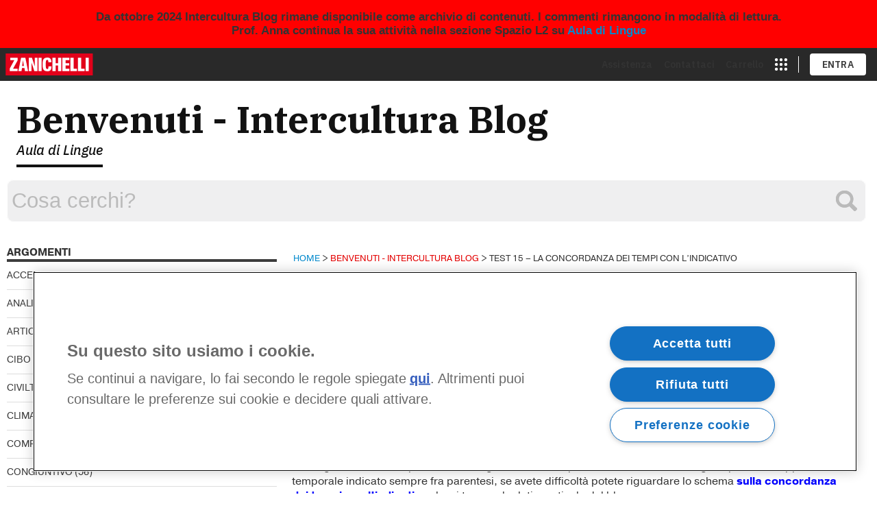

--- FILE ---
content_type: text/html; charset=UTF-8
request_url: https://aulalingue.scuola.zanichelli.it/benvenuti/2012/01/26/test-15-la-concordanza-dei-tempi-con-lindicativo/?replytocom=409228
body_size: 126021
content:
<!DOCTYPE html>
<!--[if IE 7]>
<html class="ie ie7" lang="it-IT">
<![endif]-->
<!--[if IE 8]>
<html class="ie ie8" lang="it-IT">
<![endif]-->
<!--[if !(IE 7) | !(IE 8)  ]><!-->
<html lang="it-IT">

<head>

<script type="text/javascript">
if(window.name=='newWindow') {
	window.opener.location=window.location;
	window.close();
}
if(window.parent.location!=window.location)  {
	window.parent.location=window.location;
}
</script>

<!-- is passive -->
<script type="application/javascript" src="https://staticmy.zanichelli.it/cdn/idp/js/isPassive-shibboleth-iframe.js?v=2.0.6"></script>
<script>
	var isLoggedCb = function() {
		console.log("isLogged callback");
		$('#js-popup-login-myzanichelli').click();
	};
	document.addEventListener("DOMContentLoaded", function() {
		var options = {
			myzEnv: "prod",
			isLoggedCb: isLoggedCb
		};
		var isPassive = new IsPassive(options);
		isPassive.initSSOIframe();
	});
</script>
<!-- fine is passive -->



<script language="JavaScript" type="text/javascript">
  function checkRisp(risp, timestamp) {
  	var comp = risp.split("-");
  	if (comp.length==3) {
	  	var item = document.getElementById(timestamp+"risp"+risp);
	  	if (comp[1]==comp[2]) {
			item.style.backgroundColor = "#99FF66";
			item.style.backgroundImage = "url(https://aulalingue.scuola.zanichelli.it/wp-content/themes/aulalingue2022ZDD/img/ok.gif)";
			item.style.backgroundRepeat = "no-repeat";
			item.style.backgroundPosition = "right";
			item.style.border = "2px solid #009900";
			item.style.padding = "3px 3px 3px 0";
			item.style.fontWeight = "bold";
	  	} else {
			item.style.backgroundColor = "#FFBFBF";
			item.style.backgroundImage = "url(https://aulalingue.scuola.zanichelli.it/wp-content/themes/aulalingue2022ZDD/img/no.gif)";
			item.style.backgroundRepeat = "no-repeat";
			item.style.backgroundPosition = "right";
			item.style.border = "2px solid #FF0000";
			item.style.padding = "3px 3px 3px 0";
			item.style.fontWeight = "bold";
	  	}
  	}
  }
</script>


<meta charset="UTF-8" />
<meta name="viewport" content="width=device-width, initial-scale=1.0">
<title>Test 15 &#x2d; La concordanza dei tempi con l&#8217;indicativo | Zanichelli Aula di lingue</title>
<script>console.log('title = Test 15 &#x2d; La concordanza dei tempi con l&#8217;indicativo | Zanichelli Aula di lingue')</script><link rel="profile" href="http://gmpg.org/xfn/11" />
<link rel="pingback" href="https://aulalingue.scuola.zanichelli.it/xmlrpc.php" />
<!--[if lt IE 9]>
<script src="https://aulalingue.scuola.zanichelli.it/wp-content/themes/aulalingue2022ZDD/js/html5.js" type="text/javascript"></script>
<![endif]-->

<!-- jquery -->
<script src="//ajax.googleapis.com/ajax/libs/jquery/1.10.2/jquery.min.js"></script>
 <!-- Bootstrap -->
<link href="https://aulalingue.scuola.zanichelli.it/wp-content/themes/aulalingue2022ZDD/css/custom.bootstrap.min.css" rel="stylesheet" media="screen">
<link href="https://aulalingue.scuola.zanichelli.it/wp-content/themes/aulalingue2022ZDD/style2014.css?v=1312191" rel="stylesheet">
<link href="https://aulalingue.scuola.zanichelli.it/wp-content/themes/aulalingue2022ZDD/contact-form.css" rel="stylesheet">
<link rel="stylesheet" type="text/css" media="print" href="https://aulalingue.scuola.zanichelli.it/wp-content/themes/aulalingue2022ZDD/print.css"  />
<script src="https://aulalingue.scuola.zanichelli.it/wp-content/themes/aulalingue2022ZDD/js/bootstrap.min.js"></script>

<script type="text/javascript" src="//use.typekit.net/rzo4kgv.js"></script>
<script type="text/javascript">try{Typekit.load();}catch(e){}</script>

<!-- generazione del carousel-->
<script>
	 $(document).ready(function(){
        $('.carousel').carousel({
          interval: 6000
        });
	
      });
</script>


<!-- per i pulsanti di condivisione -->
 <!-- Inserisci questo tag nell'intestazione <head> o appena prima del tag di chiusura </body> -->

<script type="text/javascript" src="https://platform.twitter.com/widgets.js"></script>


    <link rel="stylesheet" href="https://aulalingue.scuola.zanichelli.it/wp-content/themes/aulalingue2022ZDD/js/fancybox/jquery.fancybox-1.3.0.css" type="text/css" media="screen" />
	<!--<script type="text/javascript" src="https://aulalingue.scuola.zanichelli.it/wp-content/themes/aulalingue2022ZDD/js/fancybox/jquery.easing-1.3.pack"></script>-->
	<script type="text/javascript" src="https://aulalingue.scuola.zanichelli.it/wp-content/themes/aulalingue2022ZDD/js/fancybox/jquery.fancybox-1.3.0.js"></script> 
<!-- end oggetto fancybox --> 
<script type="text/javascript">

	$(document).ready(function() { 			
			$(".studenti").fancybox({ 
				'speedIn': 500, 
				'speedOut': 500, 
				'width':535,
				'height':400,			
				'overlayShow':true,		
				'overlayOpacity':0.8,		
				'overlayColor':'#000',			
				'hideOnContentClick': false,
				'easingIn': 'easeOutBack',
				'easingOut': 'easeInBack',	
				'type' : 'iframe'			
			}); 		
			$(".docenti").fancybox({ 
				'speedIn': 500, 
				'speedOut': 500, 
				'width':535,
				'height':400,			
				'overlayShow':true,		
				'overlayOpacity':0.8,		
				'overlayColor':'#000',			
				'hideOnContentClick': false,
				'easingIn': 'easeOutBack',
				'easingOut': 'easeInBack',	
				'type' : 'iframe'			
			}); 	
			//var mySRC ="";
				$(".video-lightbox").fancybox({
				'padding': 0,
				'speedIn': 500, 
				'speedOut': 500, 			
				'overlayShow':true,		
				'overlayOpacity':0.8,	
				'overlayColor':'#000',				
				'hideOnContentClick': false,
				'easingIn': 'easeOutBack',
				'easingOut': 'easeInBack' //,
				//'onComplete': function() {
				//mySRC = $('#lbvideo1 iframe').attr('src');
				//},
				//'onClosed': function() {
				//$('#lbvideo1 iframe').attr('src',mySRC);
				//}
			});
			
	}); 
</script>


<!-- manage the word-of-the-day feed retrieve -->
<script type="text/javascript">
	
	//var months = Array("gennaio", "febbraio", "marzo", "aprile", "maggio", "giugno", "luglio", "agosto", "settembre", "ottobre", "novembre", "dicembre");
	
	$(document).ready(function(){
		// se esiste un container per la parola del giorno (ed è unico)
		if ($('.parola-del-giorno').length==1){
			var category = $('.parola-del-giorno').attr('data-category');
			var dizionariFeed = "https://aulalingue.scuola.zanichelli.it/wp-content/themes/aulalingue2022ZDD/dizionari.php?type="+encodeURIComponent(category);
			$.ajax({
				type: 'GET',
				url: dizionariFeed,
				dataType: 'xml',
				beforeSend:function(){
					// inserire qui un eventuale loader 
					
				},
				success:function(data){
					//parsing del feed
					var xmlItem = $(data).find('item');
					if (xmlItem.length>0){
						var $currentWord = $(xmlItem[0]);
						var title = $currentWord.find('title').text();
						var linkTitle = $currentWord.find('link').text();
						var pubDate = $currentWord.find('pubDate').text();
						var date = new Date(pubDate);
						//var stringDate = date.getDate() + " " + months[date.getMonth()] + " " + date.getFullYear()
						var stringDate = date.getDate() + "/" + (date.getMonth()+1) + "/" + date.getFullYear()
						$('.parola-del-giorno-date').append('<span>'+stringDate+'</span>');
						$('.parola-del-giorno-panel').append('<span>'+title+'</span>');
						$('.parola-del-giorno-link').attr('href', linkTitle);		
						$('.parola-del-giorno .home-box-parola').removeClass('inactive');					
					}
					
				},
				error:function(){
					// failed request; inserire o messaggio o gestire il loader
				}
		
			});
		}
	
	});
</script>
 
<!-- JavaScript jQuery code for typeadhead -->
<script src="https://aulalingue.scuola.zanichelli.it/wp-content/themes/aulalingue2022ZDD/js/typeahead.js"></script>

<script>
    $(document).ready(function(){
        $('#searchform').keyup(function(e){
            if(e.keyCode == 13) {
                $('#searchform').submit();
            }
        });
        
        $('#search-form-input').typeahead([{
            minLength: 3,
            limit: 10,
            name: 'aulalingue_autosuggest',
            remote: {
                url: '/wp-content/themes/commons/test.php?query=%QUERY&rand='+Math.random(),
            }
        }])
        .on('typeahead:selected typeahead:autocompleted', function(e, datum) {
            window.location.href = "https://aulalingue.scuola.zanichelli.it/index.php?s="+datum.value;
        });
    });
</script>



<!-- inizio nuovo analytics -->

		
<!-- fine nuovo analytics -->



<!-- Inizio codice Patch per autologin -->
<script type="text/javascript" language="javascript">
	console.log('non è loggato');
	document.cookie = "_check_is_passive=; expires=Thu, 01 Jan 1970 00:00:00 UTC; path=/;";
	document.cookie = "_myz_redirect=; expires=Thu, 01 Jan 1970 00:00:00 UTC; path=/;";
</script>
<!-- Fine codice Patch per autologin -->



<!-- inizio codice Heartbeat -->
<!-- fine codice Heartbeat -->



<!-- Burger banner -->
<link type="text/css" rel="stylesheet" href="https://static.zanichelli.it/banner/2.1/banner.css" />
<script type="text/javascript" src="https://static.zanichelli.it/banner/2.1/banner.js"></script>
<style type="text/css">
#banner-pop-up-container {
	/*border-left: none;
	border-right: none;*/    
}

a.ico-logout {
	color:#bb0016;
	margin-top:5px;
}
</style>
<!-- fine Burger banner -->



<meta name='robots' content='max-image-preview:large, noindex, follow' />

<!-- The SEO Framework by Sybre Waaijer -->
<meta name="description" content="Nel seguente esercizio provate a coniugare il verbo tra parentesi in modo che venga rispettato il rapporto temporale indicato sempre fra parentesi&#8230;" />
<link rel="canonical" href="https://aulalingue.scuola.zanichelli.it/benvenuti/2012/01/26/test-15-la-concordanza-dei-tempi-con-lindicativo/" />
<script type="application/ld+json">{"@context":"https://schema.org","@type":"BreadcrumbList","itemListElement":[{"@type":"ListItem","position":1,"item":{"@id":"https://aulalingue.scuola.zanichelli.it/","name":"Zanichelli | Aula di Lingue"}},{"@type":"ListItem","position":2,"item":{"@id":"https://aulalingue.scuola.zanichelli.it/materie/italiano/","name":"Italiano"}},{"@type":"ListItem","position":3,"item":{"@id":"https://aulalingue.scuola.zanichelli.it/benvenuti/2012/01/26/test-15-la-concordanza-dei-tempi-con-lindicativo/","name":"Test 15 &#8211; La concordanza dei tempi con l&#8217;indicativo"}}]}</script>
<!-- / The SEO Framework by Sybre Waaijer | 2.39ms meta | 0.46ms boot -->

<link rel='dns-prefetch' href='//ajax.googleapis.com' />
<link rel='dns-prefetch' href='//fonts.googleapis.com' />
<link rel='dns-prefetch' href='//s.w.org' />
<link rel="alternate" type="application/rss+xml" title="Zanichelli Aula di lingue &raquo; Feed" href="https://aulalingue.scuola.zanichelli.it/feed/" />
<link rel="alternate" type="application/rss+xml" title="Zanichelli Aula di lingue &raquo; Feed dei commenti" href="https://aulalingue.scuola.zanichelli.it/comments/feed/" />
<link rel="alternate" type="application/rss+xml" title="Zanichelli Aula di lingue &raquo; Test 15 &#8211; La concordanza dei tempi con l&#8217;indicativo Feed dei commenti" href="https://aulalingue.scuola.zanichelli.it/benvenuti/2012/01/26/test-15-la-concordanza-dei-tempi-con-lindicativo/feed/" />
		<script type="text/javascript">
			window._wpemojiSettings = {"baseUrl":"https:\/\/s.w.org\/images\/core\/emoji\/13.0.1\/72x72\/","ext":".png","svgUrl":"https:\/\/s.w.org\/images\/core\/emoji\/13.0.1\/svg\/","svgExt":".svg","source":{"concatemoji":"https:\/\/aulalingue.scuola.zanichelli.it\/wp-includes\/js\/wp-emoji-release.min.js?ver=5.7.2"}};
			!function(e,a,t){var n,r,o,i=a.createElement("canvas"),p=i.getContext&&i.getContext("2d");function s(e,t){var a=String.fromCharCode;p.clearRect(0,0,i.width,i.height),p.fillText(a.apply(this,e),0,0);e=i.toDataURL();return p.clearRect(0,0,i.width,i.height),p.fillText(a.apply(this,t),0,0),e===i.toDataURL()}function c(e){var t=a.createElement("script");t.src=e,t.defer=t.type="text/javascript",a.getElementsByTagName("head")[0].appendChild(t)}for(o=Array("flag","emoji"),t.supports={everything:!0,everythingExceptFlag:!0},r=0;r<o.length;r++)t.supports[o[r]]=function(e){if(!p||!p.fillText)return!1;switch(p.textBaseline="top",p.font="600 32px Arial",e){case"flag":return s([127987,65039,8205,9895,65039],[127987,65039,8203,9895,65039])?!1:!s([55356,56826,55356,56819],[55356,56826,8203,55356,56819])&&!s([55356,57332,56128,56423,56128,56418,56128,56421,56128,56430,56128,56423,56128,56447],[55356,57332,8203,56128,56423,8203,56128,56418,8203,56128,56421,8203,56128,56430,8203,56128,56423,8203,56128,56447]);case"emoji":return!s([55357,56424,8205,55356,57212],[55357,56424,8203,55356,57212])}return!1}(o[r]),t.supports.everything=t.supports.everything&&t.supports[o[r]],"flag"!==o[r]&&(t.supports.everythingExceptFlag=t.supports.everythingExceptFlag&&t.supports[o[r]]);t.supports.everythingExceptFlag=t.supports.everythingExceptFlag&&!t.supports.flag,t.DOMReady=!1,t.readyCallback=function(){t.DOMReady=!0},t.supports.everything||(n=function(){t.readyCallback()},a.addEventListener?(a.addEventListener("DOMContentLoaded",n,!1),e.addEventListener("load",n,!1)):(e.attachEvent("onload",n),a.attachEvent("onreadystatechange",function(){"complete"===a.readyState&&t.readyCallback()})),(n=t.source||{}).concatemoji?c(n.concatemoji):n.wpemoji&&n.twemoji&&(c(n.twemoji),c(n.wpemoji)))}(window,document,window._wpemojiSettings);
		</script>
		<style type="text/css">
img.wp-smiley,
img.emoji {
	display: inline !important;
	border: none !important;
	box-shadow: none !important;
	height: 1em !important;
	width: 1em !important;
	margin: 0 .07em !important;
	vertical-align: -0.1em !important;
	background: none !important;
	padding: 0 !important;
}
</style>
	<link rel='stylesheet' id='wp-block-library-css'  href='https://aulalingue.scuola.zanichelli.it/wp-includes/css/dist/block-library/style.min.css?ver=5.7.2' type='text/css' media='all' />
<link rel='stylesheet' id='contact-form-7-css'  href='https://aulalingue.scuola.zanichelli.it/wp-content/plugins/contact-form-7/includes/css/styles.css?ver=5.4.1' type='text/css' media='all' />
<link rel='stylesheet' id='crp-style-rounded-thumbs-css'  href='https://aulalingue.scuola.zanichelli.it/wp-content/plugins/contextual-related-posts/css/rounded-thumbs.min.css?ver=1.0.1' type='text/css' media='all' />
<style id='crp-style-rounded-thumbs-inline-css' type='text/css'>

			.crp_related a {
			  width: 150px;
			  height: 150px;
			  text-decoration: none;
			}
			.crp_related img {
			  max-width: 150px;
			  margin: auto;
			}
			.crp_related .crp_title {
			  width: 100%;
			}
			
</style>
<link rel='stylesheet' id='custom-editor-styles-css'  href='https://aulalingue.scuola.zanichelli.it/wp-content/plugins/custom-editor-styles/custom-styles.css?ver=1.1' type='text/css' media='all' />
<link rel='stylesheet' id='jquery-ui-style-css'  href='https://ajax.googleapis.com/ajax/libs/jqueryui/1.11.4/themes/ui-darkness/jquery-ui.css?ver=1.11.4' type='text/css' media='all' />
<link rel='stylesheet' id='aulalingue2015-fonts-css'  href='https://fonts.googleapis.com/css?family=Open+Sans:400italic,700italic,400,700&#038;subset=latin,latin-ext' type='text/css' media='all' />
<link rel='stylesheet' id='aulalingue2015-style-css'  href='https://aulalingue.scuola.zanichelli.it/wp-content/themes/aulalingue2022ZDD/style.css?ver=5.7.2' type='text/css' media='all' />
<!--[if lt IE 9]>
<link rel='stylesheet' id='aulalingue2015-ie-css'  href='https://aulalingue.scuola.zanichelli.it/wp-content/themes/aulalingue2022ZDD/css/ie.css?ver=20121010' type='text/css' media='all' />
<![endif]-->
<script type='text/javascript' src='https://aulalingue.scuola.zanichelli.it/wp-includes/js/jquery/jquery.min.js?ver=3.5.1' id='jquery-core-js'></script>
<script type='text/javascript' src='https://aulalingue.scuola.zanichelli.it/wp-includes/js/jquery/jquery-migrate.min.js?ver=3.3.2' id='jquery-migrate-js'></script>
<link rel="https://api.w.org/" href="https://aulalingue.scuola.zanichelli.it/wp-json/" /><link rel="alternate" type="application/json" href="https://aulalingue.scuola.zanichelli.it/wp-json/wp/v2/benvenuti/3283" /><link rel="EditURI" type="application/rsd+xml" title="RSD" href="https://aulalingue.scuola.zanichelli.it/xmlrpc.php?rsd" />
<link rel="wlwmanifest" type="application/wlwmanifest+xml" href="https://aulalingue.scuola.zanichelli.it/wp-includes/wlwmanifest.xml" /> 
<link rel="alternate" type="application/json+oembed" href="https://aulalingue.scuola.zanichelli.it/wp-json/oembed/1.0/embed?url=https%3A%2F%2Faulalingue.scuola.zanichelli.it%2Fbenvenuti%2F2012%2F01%2F26%2Ftest-15-la-concordanza-dei-tempi-con-lindicativo%2F" />
<link rel="alternate" type="text/xml+oembed" href="https://aulalingue.scuola.zanichelli.it/wp-json/oembed/1.0/embed?url=https%3A%2F%2Faulalingue.scuola.zanichelli.it%2Fbenvenuti%2F2012%2F01%2F26%2Ftest-15-la-concordanza-dei-tempi-con-lindicativo%2F&#038;format=xml" />
		<style type="text/css" id="wp-custom-css">
			.nocomments {
	display: none;
}

.transfer-banner {
    align-items: center;
    font-size: 1.2em;
    line-height: normal;
    background-color: red;
    font-weight: bold;
		padding: 15px;
		text-align: center;
}		</style>
		


  

	<meta property="og:title" content="Test 15 &#8211; La concordanza dei tempi con l&#8217;indicativo | Zanichelli Aula di lingue"/>
	<meta property="og:type" content="article"/>
    <meta property="og:image" content="https://aulalingue.scuola.zanichelli.it/wp-content/themes/aulalingue2022ZDD/img/placeholders/benvenuti-small.jpg"/>
    <meta property="og:description" content="Nel seguente esercizio provate a coniugare il verbo tra parentesi in modo che venga rispettato il rapporto temporale indicato sempre fra parentesi, se avete difficoltà potete riguardare lo schema sulla concordanza dei tempi con l&#8217;indicativo che si trova nel relativo articolo del blog. &nbsp;"/> 
	<meta property="og:url" content="https://aulalingue.scuola.zanichelli.it/benvenuti/2012/01/26/test-15-la-concordanza-dei-tempi-con-lindicativo/"/>     

    <meta name="twitter:card" content="summary" />
    <meta name="twitter:site" content="@zanichelli_diz" />
    <meta name="twitter:title" content="Test 15 &#8211; La concordanza dei tempi con l&#8217;indicativo | Zanichelli Aula di lingue" />
    <meta name="twitter:description" content="Nel seguente esercizio provate a coniugare il verbo tra parentesi in modo che venga rispettato il rapporto temporale indicato sempre fra parentesi, se avete difficoltà potete riguardare lo schema sulla concordanza dei tempi con l&#8217;indicativo che si trova nel relativo articolo del blog. &nbsp;" />
    <meta name="twitter:image" content="https://aulalingue.scuola.zanichelli.it/wp-content/themes/aulalingue2022ZDD/img/placeholders/benvenuti-small.jpg" />
    <meta name="twitter:url" content="https://aulalingue.scuola.zanichelli.it/benvenuti/2012/01/26/test-15-la-concordanza-dei-tempi-con-lindicativo/" />
       



</head>

<body class="benvenuti-template-default single single-benvenuti postid-3283 custom-background-empty custom-font-enabled single-author">
    
<script>
dataLayer = [{
    'PJ': 'PJ-62115',
    'RL': 'RL_anon',
    'RS': 'RS000NN'
    }];
</script>



<!-- Google Tag Manager -->
<noscript><iframe src="//www.googletagmanager.com/ns.html?id=GTM-K9NM"
height="0" width="0" style="display:none;visibility:hidden"></iframe></noscript>
<script>(function(w,d,s,l,i){w[l]=w[l]||[];w[l].push({'gtm.start':
new Date().getTime(),event:'gtm.js'});var f=d.getElementsByTagName(s)[0],
j=d.createElement(s),dl=l!='dataLayer'?'&l='+l:'';j.async=true;j.src=
'//www.googletagmanager.com/gtm.js?id='+i+dl;f.parentNode.insertBefore(j,f);
})(window,document,'script','dataLayer','GTM-K9NM');</script>
<!-- End Google Tag Manager -->

    <!-- <script type="text/javascript">
	
    var loginOpenStatus = false;
    window.myz_bannerInit({
        'overlay': false,
        'cookieAlert': '0',
	    //'width': '100%',
		'maxWidth': '1200px'
		
		    }); -->
<div class="transfer-banner">
Da ottobre 2024 Intercultura Blog rimane disponibile come archivio di contenuti. I commenti rimangono in modalità di lettura. 
<br/>
Prof. Anna continua la sua attività nella sezione Spazio L2 su <a href="https://aulalingue.scuola.zanichelli.it/italiano-lingue/spazio-l2" target="_blank">Aula di Lingue</a>
</div>

<!-- Zanichelli Design System Start -->

<link type="text/css" rel="stylesheet" href="https://cdn.jsdelivr.net/npm/@zanichelli/albe-web-components@14.0.0/www/build/web-components-library.css" />
<script type="module" src="https://cdn.jsdelivr.net/npm/@zanichelli/albe-web-components@14.0.0/dist/web-components-library/web-components-library.esm.js"></script>
<script type="nomodule" src="https://cdn.jsdelivr.net/npm/@zanichelli/albe-web-components@14.0.0/dist/web-components-library/web-components-library.js"></script>
<script type="module" src="https://cdn.jsdelivr.net/npm/@zanichelli/idp-login-topbar@2.1.0/dist/wc/idp-login-topbar/idp-login-topbar.esm.js"></script>

<script type="module" src="https://cdn.jsdelivr.net/npm/@zanichelli/zanichelli-footer@1.0.5/dist/wc/zanichelli-footer/zanichelli-footer.esm.js"></script>

<!-- Zanichelli Design System Stop -->

<link href="https://aulalingue.scuola.zanichelli.it/wp-content/themes/commons/zanichelli_top_bar.css?v=202301271" rel="stylesheet">

<!-- Zanichelli Top Bar Start -->
<div id="top_bar_container">

    <idp-login style="height:auto" env="prod"
        action-items='[
                            {
                                "id": "support",
                                "label": "Assistenza",
                                "link": "https://assistenza.zanichelli.it/",
                                "icon": "support-filled"
                            },
                            {
                                "id": "contact-us",
                                "label": "Contattaci",
                                "link": "https://www.zanichelli.it/contatti/supporto",
                                "icon": "question-mark-circle"
                            },
                            {
                                "id": "shop",
                                "label": "Carrello",
                                "link": "https://my.zanichelli.it/carrello",
                                "icon": "shopping-cart"
                            }
                        ]'
        >
    </idp-login>

    <z-app-header flow="auto" stuck="false">
        <h1 slot="title">
            <a href="https://aulalingue.scuola.zanichelli.it/">Benvenuti - Intercultura Blog</a>
        </h1>
        <h2 slot="subtitle">
            <a href="https://aulalingue.scuola.zanichelli.it/">Aula di Lingue</a>
        </h2>
    </z-app-header>
</div>
<!-- Zanichelli Top Bar Stop -->
<div id="search-form-container">
    <form id="searchform" class="form-search" method="get" action="/benvenuti/">
        <div class="input">
            <input value="Cosa cerchi?" type="text" name="s" id="search-form-input" onfocus="if (this.value == 'Cosa cerchi?') {this.value = '';}" onblur="if (this.value == '') {this.value = 'Cosa cerchi?';}" />
        </div>
    </form>
</div>

<!--
<div id="search-form-container">
    <form id="searchform" class="form-search" method="get" action="/benvenuti/">
        <z-input name="s" id="search-form-input" type="text" label="" aria-label="" placeholder="Cosa cerchi?" value="" name="" status="default"></z-input>
    </form>
</div>
-->


<div id="login" class="loginForm" style="margin-left:auto; margin-right:auto; width:1000px; background-color:#FFF; border-left:1px solid #BEBEBE; border-right:1px solid #BEBEBE; display: none">
    <iframe src="" id="iframeMyzLogin" width="1000" height="200" style="overflow: hidden; border: 0;"></iframe>
    <div id="loginLoader"></div>
    <div id="loginmylightbox"><a id="a-login" href="https://aulalingue.scuola.zanichelli.it/xstudx-login.php" title="Effettua il login su MyZanichelli" class="studenti">Entra</a></div>
</div>

<div id="single-page-container" class="container tk-pragmatica-web">

   <div class="row" id="main">



 <div class="span4" id="sidebar">       

			<div id="secondary" class="widget-area" role="complementary">
			<aside id="custom-post-type-categories-2" class="widget widget_categories"><h3 class="widget-title">Argomenti</h3>		<ul>
	<li class="cat-item cat-item-1635"><a href="https://aulalingue.scuola.zanichelli.it/materie/italiano/accento/">accento</a> (15)
</li>
	<li class="cat-item cat-item-1599"><a href="https://aulalingue.scuola.zanichelli.it/materie/italiano/analisi-logica-italiano/">Analisi logica</a> (53)
</li>
	<li class="cat-item cat-item-818"><a href="https://aulalingue.scuola.zanichelli.it/materie/italiano/articoli/">Articoli</a> (9)
</li>
	<li class="cat-item cat-item-10"><a href="https://aulalingue.scuola.zanichelli.it/materie/italiano/cibo/">Cibo</a> (9)
</li>
	<li class="cat-item cat-item-11"><a href="https://aulalingue.scuola.zanichelli.it/materie/italiano/civilta/">Civiltà</a> (45)
</li>
	<li class="cat-item cat-item-12"><a href="https://aulalingue.scuola.zanichelli.it/materie/italiano/clima/">Clima</a> (3)
</li>
	<li class="cat-item cat-item-13"><a href="https://aulalingue.scuola.zanichelli.it/materie/italiano/complementi/">Complementi</a> (54)
</li>
	<li class="cat-item cat-item-14"><a href="https://aulalingue.scuola.zanichelli.it/materie/italiano/congiuntivo/">Congiuntivo</a> (56)
</li>
	<li class="cat-item cat-item-15"><a href="https://aulalingue.scuola.zanichelli.it/materie/italiano/consigli/">Consigli</a> (11)
</li>
	<li class="cat-item cat-item-16"><a href="https://aulalingue.scuola.zanichelli.it/materie/italiano/dialogo/">Dialogo</a> (29)
</li>
	<li class="cat-item cat-item-17"><a href="https://aulalingue.scuola.zanichelli.it/materie/italiano/documenti/">Documenti</a> (6)
</li>
	<li class="cat-item cat-item-18"><a href="https://aulalingue.scuola.zanichelli.it/materie/italiano/esercizio-risposta-multipla/">Esercizio risposta multipla</a> (3)
</li>
	<li class="cat-item cat-item-19"><a href="https://aulalingue.scuola.zanichelli.it/materie/italiano/espressioni-idiomatiche/">Espressioni idiomatiche</a> (45)
</li>
	<li class="cat-item cat-item-20"><a href="https://aulalingue.scuola.zanichelli.it/materie/italiano/famiglia/">Famiglia</a> (5)
</li>
	<li class="cat-item cat-item-21"><a href="https://aulalingue.scuola.zanichelli.it/materie/italiano/forme-narrative/">Forme narrative</a> (11)
</li>
	<li class="cat-item cat-item-22"><a href="https://aulalingue.scuola.zanichelli.it/materie/italiano/geografia/">Geografia</a> (11)
</li>
	<li class="cat-item cat-item-23"><a href="https://aulalingue.scuola.zanichelli.it/materie/italiano/grammatica/">Grammatica</a> (428)
</li>
	<li class="cat-item cat-item-24"><a href="https://aulalingue.scuola.zanichelli.it/materie/italiano/in-giro-per-litalia/">In giro per l&#039;Italia</a> (12)
</li>
	<li class="cat-item cat-item-2"><a href="https://aulalingue.scuola.zanichelli.it/materie/italiano/">Italiano</a> (837)
</li>
	<li class="cat-item cat-item-526"><a href="https://aulalingue.scuola.zanichelli.it/materie/la-formazione-delle-parole/">La formazione delle parole</a> (17)
</li>
	<li class="cat-item cat-item-25"><a href="https://aulalingue.scuola.zanichelli.it/materie/italiano/la-lingua-italiana/">La lingua italiana</a> (757)
</li>
	<li class="cat-item cat-item-26"><a href="https://aulalingue.scuola.zanichelli.it/materie/italiano/la-programmazione/">La programmazione</a> (4)
</li>
	<li class="cat-item cat-item-739"><a href="https://aulalingue.scuola.zanichelli.it/materie/la-pronuncia/">La pronuncia</a> (8)
</li>
	<li class="cat-item cat-item-749"><a href="https://aulalingue.scuola.zanichelli.it/materie/italiano/la-punteggiatura/">La punteggiatura</a> (10)
</li>
	<li class="cat-item cat-item-28"><a href="https://aulalingue.scuola.zanichelli.it/materie/italiano/lavoro/">Lavoro</a> (10)
</li>
	<li class="cat-item cat-item-29"><a href="https://aulalingue.scuola.zanichelli.it/materie/italiano/le-preposizioni/">Le preposizioni</a> (72)
</li>
	<li class="cat-item cat-item-30"><a href="https://aulalingue.scuola.zanichelli.it/materie/italiano/lessico/">Lessico</a> (274)
</li>
	<li class="cat-item cat-item-31"><a href="https://aulalingue.scuola.zanichelli.it/materie/italiano/lettura/">Lettura</a> (21)
</li>
	<li class="cat-item cat-item-188"><a href="https://aulalingue.scuola.zanichelli.it/materie/italiano/lessico/modi-di-dire/">Modi di dire</a> (67)
</li>
	<li class="cat-item cat-item-189"><a href="https://aulalingue.scuola.zanichelli.it/materie/modi-di-dire-2/">Modi di dire</a> (8)
</li>
	<li class="cat-item cat-item-32"><a href="https://aulalingue.scuola.zanichelli.it/materie/italiano/negozi/">Negozi</a> (8)
</li>
	<li class="cat-item cat-item-33"><a href="https://aulalingue.scuola.zanichelli.it/materie/italiano/blog-notizie-sullautore/">Notizie sull&#039;autore</a> (1)
</li>
	<li class="cat-item cat-item-256"><a href="https://aulalingue.scuola.zanichelli.it/materie/ortografia/">Ortografia</a> (1)
</li>
	<li class="cat-item cat-item-257"><a href="https://aulalingue.scuola.zanichelli.it/materie/italiano/ortografia-italiano/">Ortografia</a> (17)
</li>
	<li class="cat-item cat-item-35"><a href="https://aulalingue.scuola.zanichelli.it/materie/italiano/per-gli-insegnanti/">Per gli insegnanti</a> (14)
</li>
	<li class="cat-item cat-item-36"><a href="https://aulalingue.scuola.zanichelli.it/materie/italiano/per-i-lettori/">Per i lettori</a> (10)
</li>
	<li class="cat-item cat-item-37"><a href="https://aulalingue.scuola.zanichelli.it/materie/italiano/pronomi/">Pronomi</a> (29)
</li>
	<li class="cat-item cat-item-1634"><a href="https://aulalingue.scuola.zanichelli.it/materie/italiano/pronuncia/">pronuncia</a> (19)
</li>
	<li class="cat-item cat-item-1293"><a href="https://aulalingue.scuola.zanichelli.it/materie/proposizioni-subordinate/">Proposizioni subordinate</a> (29)
</li>
	<li class="cat-item cat-item-1294"><a href="https://aulalingue.scuola.zanichelli.it/materie/italiano/proposizioni-subordinate-italiano/">Proposizioni subordinate</a> (19)
</li>
	<li class="cat-item cat-item-38"><a href="https://aulalingue.scuola.zanichelli.it/materie/italiano/salute/">Salute</a> (2)
</li>
	<li class="cat-item cat-item-39"><a href="https://aulalingue.scuola.zanichelli.it/materie/italiano/saluti/">Saluti</a> (3)
</li>
	<li class="cat-item cat-item-40"><a href="https://aulalingue.scuola.zanichelli.it/materie/italiano/scuola/">Scuola</a> (11)
</li>
	<li class="cat-item cat-item-1"><a href="https://aulalingue.scuola.zanichelli.it/materie/senza-categoria/">Senza categoria</a> (4)
</li>
	<li class="cat-item cat-item-41"><a href="https://aulalingue.scuola.zanichelli.it/materie/italiano/sintassi/">Sintassi</a> (45)
</li>
	<li class="cat-item cat-item-1166"><a href="https://aulalingue.scuola.zanichelli.it/materie/speciale-coronavirus/">Speciale Coronavirus</a> (4)
</li>
	<li class="cat-item cat-item-42"><a href="https://aulalingue.scuola.zanichelli.it/materie/italiano/sport/">Sport</a> (4)
</li>
	<li class="cat-item cat-item-43"><a href="https://aulalingue.scuola.zanichelli.it/materie/italiano/storia/">Storia</a> (23)
</li>
	<li class="cat-item cat-item-44"><a href="https://aulalingue.scuola.zanichelli.it/materie/italiano/test/">Test</a> (335)
</li>
	<li class="cat-item cat-item-45"><a href="https://aulalingue.scuola.zanichelli.it/materie/italiano/verbi/">Verbi</a> (190)
</li>
		</ul>
</aside><aside id="custom-post-type-archives-4" class="widget widget_archive"><h3 class="widget-title">Archivi</h3>			<select name="archive-dropdown" onchange='document.location.href=this.options[this.selectedIndex].value;'>
				<option value="">Seleziona mese</option>
					<option value='https://aulalingue.scuola.zanichelli.it/benvenuti/benvenuti/2024/06/'> Giugno 2024 &nbsp;(2)</option>
	<option value='https://aulalingue.scuola.zanichelli.it/benvenuti/benvenuti/2024/05/'> Maggio 2024 &nbsp;(9)</option>
	<option value='https://aulalingue.scuola.zanichelli.it/benvenuti/benvenuti/2024/04/'> Aprile 2024 &nbsp;(2)</option>
	<option value='https://aulalingue.scuola.zanichelli.it/benvenuti/benvenuti/2024/03/'> Marzo 2024 &nbsp;(3)</option>
	<option value='https://aulalingue.scuola.zanichelli.it/benvenuti/benvenuti/2024/02/'> Febbraio 2024 &nbsp;(6)</option>
	<option value='https://aulalingue.scuola.zanichelli.it/benvenuti/benvenuti/2024/01/'> Gennaio 2024 &nbsp;(2)</option>
	<option value='https://aulalingue.scuola.zanichelli.it/benvenuti/benvenuti/2023/12/'> Dicembre 2023 &nbsp;(5)</option>
	<option value='https://aulalingue.scuola.zanichelli.it/benvenuti/benvenuti/2023/11/'> Novembre 2023 &nbsp;(7)</option>
	<option value='https://aulalingue.scuola.zanichelli.it/benvenuti/benvenuti/2023/10/'> Ottobre 2023 &nbsp;(6)</option>
	<option value='https://aulalingue.scuola.zanichelli.it/benvenuti/benvenuti/2023/09/'> Settembre 2023 &nbsp;(2)</option>
	<option value='https://aulalingue.scuola.zanichelli.it/benvenuti/benvenuti/2023/06/'> Giugno 2023 &nbsp;(6)</option>
	<option value='https://aulalingue.scuola.zanichelli.it/benvenuti/benvenuti/2023/05/'> Maggio 2023 &nbsp;(6)</option>
	<option value='https://aulalingue.scuola.zanichelli.it/benvenuti/benvenuti/2023/04/'> Aprile 2023 &nbsp;(4)</option>
	<option value='https://aulalingue.scuola.zanichelli.it/benvenuti/benvenuti/2023/03/'> Marzo 2023 &nbsp;(7)</option>
	<option value='https://aulalingue.scuola.zanichelli.it/benvenuti/benvenuti/2023/02/'> Febbraio 2023 &nbsp;(6)</option>
	<option value='https://aulalingue.scuola.zanichelli.it/benvenuti/benvenuti/2023/01/'> Gennaio 2023 &nbsp;(5)</option>
	<option value='https://aulalingue.scuola.zanichelli.it/benvenuti/benvenuti/2022/12/'> Dicembre 2022 &nbsp;(3)</option>
	<option value='https://aulalingue.scuola.zanichelli.it/benvenuti/benvenuti/2022/11/'> Novembre 2022 &nbsp;(6)</option>
	<option value='https://aulalingue.scuola.zanichelli.it/benvenuti/benvenuti/2022/10/'> Ottobre 2022 &nbsp;(6)</option>
	<option value='https://aulalingue.scuola.zanichelli.it/benvenuti/benvenuti/2022/09/'> Settembre 2022 &nbsp;(3)</option>
	<option value='https://aulalingue.scuola.zanichelli.it/benvenuti/benvenuti/2022/06/'> Giugno 2022 &nbsp;(6)</option>
	<option value='https://aulalingue.scuola.zanichelli.it/benvenuti/benvenuti/2022/05/'> Maggio 2022 &nbsp;(6)</option>
	<option value='https://aulalingue.scuola.zanichelli.it/benvenuti/benvenuti/2022/04/'> Aprile 2022 &nbsp;(6)</option>
	<option value='https://aulalingue.scuola.zanichelli.it/benvenuti/benvenuti/2022/03/'> Marzo 2022 &nbsp;(6)</option>
	<option value='https://aulalingue.scuola.zanichelli.it/benvenuti/benvenuti/2022/02/'> Febbraio 2022 &nbsp;(4)</option>
	<option value='https://aulalingue.scuola.zanichelli.it/benvenuti/benvenuti/2022/01/'> Gennaio 2022 &nbsp;(5)</option>
	<option value='https://aulalingue.scuola.zanichelli.it/benvenuti/benvenuti/2021/12/'> Dicembre 2021 &nbsp;(5)</option>
	<option value='https://aulalingue.scuola.zanichelli.it/benvenuti/benvenuti/2021/11/'> Novembre 2021 &nbsp;(6)</option>
	<option value='https://aulalingue.scuola.zanichelli.it/benvenuti/benvenuti/2021/10/'> Ottobre 2021 &nbsp;(4)</option>
	<option value='https://aulalingue.scuola.zanichelli.it/benvenuti/benvenuti/2021/09/'> Settembre 2021 &nbsp;(3)</option>
	<option value='https://aulalingue.scuola.zanichelli.it/benvenuti/benvenuti/2021/06/'> Giugno 2021 &nbsp;(6)</option>
	<option value='https://aulalingue.scuola.zanichelli.it/benvenuti/benvenuti/2021/05/'> Maggio 2021 &nbsp;(6)</option>
	<option value='https://aulalingue.scuola.zanichelli.it/benvenuti/benvenuti/2021/04/'> Aprile 2021 &nbsp;(7)</option>
	<option value='https://aulalingue.scuola.zanichelli.it/benvenuti/benvenuti/2021/03/'> Marzo 2021 &nbsp;(6)</option>
	<option value='https://aulalingue.scuola.zanichelli.it/benvenuti/benvenuti/2021/02/'> Febbraio 2021 &nbsp;(6)</option>
	<option value='https://aulalingue.scuola.zanichelli.it/benvenuti/benvenuti/2021/01/'> Gennaio 2021 &nbsp;(5)</option>
	<option value='https://aulalingue.scuola.zanichelli.it/benvenuti/benvenuti/2020/12/'> Dicembre 2020 &nbsp;(3)</option>
	<option value='https://aulalingue.scuola.zanichelli.it/benvenuti/benvenuti/2020/11/'> Novembre 2020 &nbsp;(6)</option>
	<option value='https://aulalingue.scuola.zanichelli.it/benvenuti/benvenuti/2020/10/'> Ottobre 2020 &nbsp;(7)</option>
	<option value='https://aulalingue.scuola.zanichelli.it/benvenuti/benvenuti/2020/09/'> Settembre 2020 &nbsp;(2)</option>
	<option value='https://aulalingue.scuola.zanichelli.it/benvenuti/benvenuti/2020/06/'> Giugno 2020 &nbsp;(5)</option>
	<option value='https://aulalingue.scuola.zanichelli.it/benvenuti/benvenuti/2020/05/'> Maggio 2020 &nbsp;(4)</option>
	<option value='https://aulalingue.scuola.zanichelli.it/benvenuti/benvenuti/2020/04/'> Aprile 2020 &nbsp;(6)</option>
	<option value='https://aulalingue.scuola.zanichelli.it/benvenuti/benvenuti/2020/03/'> Marzo 2020 &nbsp;(6)</option>
	<option value='https://aulalingue.scuola.zanichelli.it/benvenuti/benvenuti/2020/02/'> Febbraio 2020 &nbsp;(6)</option>
	<option value='https://aulalingue.scuola.zanichelli.it/benvenuti/benvenuti/2020/01/'> Gennaio 2020 &nbsp;(6)</option>
	<option value='https://aulalingue.scuola.zanichelli.it/benvenuti/benvenuti/2019/12/'> Dicembre 2019 &nbsp;(4)</option>
	<option value='https://aulalingue.scuola.zanichelli.it/benvenuti/benvenuti/2019/11/'> Novembre 2019 &nbsp;(6)</option>
	<option value='https://aulalingue.scuola.zanichelli.it/benvenuti/benvenuti/2019/10/'> Ottobre 2019 &nbsp;(7)</option>
	<option value='https://aulalingue.scuola.zanichelli.it/benvenuti/benvenuti/2019/09/'> Settembre 2019 &nbsp;(3)</option>
	<option value='https://aulalingue.scuola.zanichelli.it/benvenuti/benvenuti/2019/07/'> Luglio 2019 &nbsp;(3)</option>
	<option value='https://aulalingue.scuola.zanichelli.it/benvenuti/benvenuti/2019/06/'> Giugno 2019 &nbsp;(4)</option>
	<option value='https://aulalingue.scuola.zanichelli.it/benvenuti/benvenuti/2019/05/'> Maggio 2019 &nbsp;(7)</option>
	<option value='https://aulalingue.scuola.zanichelli.it/benvenuti/benvenuti/2019/04/'> Aprile 2019 &nbsp;(5)</option>
	<option value='https://aulalingue.scuola.zanichelli.it/benvenuti/benvenuti/2019/03/'> Marzo 2019 &nbsp;(6)</option>
	<option value='https://aulalingue.scuola.zanichelli.it/benvenuti/benvenuti/2019/02/'> Febbraio 2019 &nbsp;(5)</option>
	<option value='https://aulalingue.scuola.zanichelli.it/benvenuti/benvenuti/2019/01/'> Gennaio 2019 &nbsp;(5)</option>
	<option value='https://aulalingue.scuola.zanichelli.it/benvenuti/benvenuti/2018/12/'> Dicembre 2018 &nbsp;(2)</option>
	<option value='https://aulalingue.scuola.zanichelli.it/benvenuti/benvenuti/2018/11/'> Novembre 2018 &nbsp;(6)</option>
	<option value='https://aulalingue.scuola.zanichelli.it/benvenuti/benvenuti/2018/10/'> Ottobre 2018 &nbsp;(7)</option>
	<option value='https://aulalingue.scuola.zanichelli.it/benvenuti/benvenuti/2018/09/'> Settembre 2018 &nbsp;(2)</option>
	<option value='https://aulalingue.scuola.zanichelli.it/benvenuti/benvenuti/2018/06/'> Giugno 2018 &nbsp;(7)</option>
	<option value='https://aulalingue.scuola.zanichelli.it/benvenuti/benvenuti/2018/05/'> Maggio 2018 &nbsp;(6)</option>
	<option value='https://aulalingue.scuola.zanichelli.it/benvenuti/benvenuti/2018/04/'> Aprile 2018 &nbsp;(6)</option>
	<option value='https://aulalingue.scuola.zanichelli.it/benvenuti/benvenuti/2018/03/'> Marzo 2018 &nbsp;(7)</option>
	<option value='https://aulalingue.scuola.zanichelli.it/benvenuti/benvenuti/2018/02/'> Febbraio 2018 &nbsp;(3)</option>
	<option value='https://aulalingue.scuola.zanichelli.it/benvenuti/benvenuti/2018/01/'> Gennaio 2018 &nbsp;(3)</option>
	<option value='https://aulalingue.scuola.zanichelli.it/benvenuti/benvenuti/2017/12/'> Dicembre 2017 &nbsp;(4)</option>
	<option value='https://aulalingue.scuola.zanichelli.it/benvenuti/benvenuti/2017/11/'> Novembre 2017 &nbsp;(7)</option>
	<option value='https://aulalingue.scuola.zanichelli.it/benvenuti/benvenuti/2017/10/'> Ottobre 2017 &nbsp;(4)</option>
	<option value='https://aulalingue.scuola.zanichelli.it/benvenuti/benvenuti/2017/09/'> Settembre 2017 &nbsp;(4)</option>
	<option value='https://aulalingue.scuola.zanichelli.it/benvenuti/benvenuti/2017/06/'> Giugno 2017 &nbsp;(3)</option>
	<option value='https://aulalingue.scuola.zanichelli.it/benvenuti/benvenuti/2017/05/'> Maggio 2017 &nbsp;(8)</option>
	<option value='https://aulalingue.scuola.zanichelli.it/benvenuti/benvenuti/2017/04/'> Aprile 2017 &nbsp;(3)</option>
	<option value='https://aulalingue.scuola.zanichelli.it/benvenuti/benvenuti/2017/03/'> Marzo 2017 &nbsp;(7)</option>
	<option value='https://aulalingue.scuola.zanichelli.it/benvenuti/benvenuti/2017/02/'> Febbraio 2017 &nbsp;(7)</option>
	<option value='https://aulalingue.scuola.zanichelli.it/benvenuti/benvenuti/2017/01/'> Gennaio 2017 &nbsp;(3)</option>
	<option value='https://aulalingue.scuola.zanichelli.it/benvenuti/benvenuti/2016/12/'> Dicembre 2016 &nbsp;(4)</option>
	<option value='https://aulalingue.scuola.zanichelli.it/benvenuti/benvenuti/2016/11/'> Novembre 2016 &nbsp;(6)</option>
	<option value='https://aulalingue.scuola.zanichelli.it/benvenuti/benvenuti/2016/10/'> Ottobre 2016 &nbsp;(6)</option>
	<option value='https://aulalingue.scuola.zanichelli.it/benvenuti/benvenuti/2016/09/'> Settembre 2016 &nbsp;(6)</option>
	<option value='https://aulalingue.scuola.zanichelli.it/benvenuti/benvenuti/2016/08/'> Agosto 2016 &nbsp;(1)</option>
	<option value='https://aulalingue.scuola.zanichelli.it/benvenuti/benvenuti/2016/07/'> Luglio 2016 &nbsp;(2)</option>
	<option value='https://aulalingue.scuola.zanichelli.it/benvenuti/benvenuti/2016/06/'> Giugno 2016 &nbsp;(6)</option>
	<option value='https://aulalingue.scuola.zanichelli.it/benvenuti/benvenuti/2016/05/'> Maggio 2016 &nbsp;(6)</option>
	<option value='https://aulalingue.scuola.zanichelli.it/benvenuti/benvenuti/2016/04/'> Aprile 2016 &nbsp;(5)</option>
	<option value='https://aulalingue.scuola.zanichelli.it/benvenuti/benvenuti/2016/03/'> Marzo 2016 &nbsp;(7)</option>
	<option value='https://aulalingue.scuola.zanichelli.it/benvenuti/benvenuti/2016/02/'> Febbraio 2016 &nbsp;(3)</option>
	<option value='https://aulalingue.scuola.zanichelli.it/benvenuti/benvenuti/2016/01/'> Gennaio 2016 &nbsp;(6)</option>
	<option value='https://aulalingue.scuola.zanichelli.it/benvenuti/benvenuti/2015/12/'> Dicembre 2015 &nbsp;(3)</option>
	<option value='https://aulalingue.scuola.zanichelli.it/benvenuti/benvenuti/2015/11/'> Novembre 2015 &nbsp;(6)</option>
	<option value='https://aulalingue.scuola.zanichelli.it/benvenuti/benvenuti/2015/10/'> Ottobre 2015 &nbsp;(7)</option>
	<option value='https://aulalingue.scuola.zanichelli.it/benvenuti/benvenuti/2015/09/'> Settembre 2015 &nbsp;(2)</option>
	<option value='https://aulalingue.scuola.zanichelli.it/benvenuti/benvenuti/2015/07/'> Luglio 2015 &nbsp;(4)</option>
	<option value='https://aulalingue.scuola.zanichelli.it/benvenuti/benvenuti/2015/06/'> Giugno 2015 &nbsp;(4)</option>
	<option value='https://aulalingue.scuola.zanichelli.it/benvenuti/benvenuti/2015/05/'> Maggio 2015 &nbsp;(6)</option>
	<option value='https://aulalingue.scuola.zanichelli.it/benvenuti/benvenuti/2015/04/'> Aprile 2015 &nbsp;(7)</option>
	<option value='https://aulalingue.scuola.zanichelli.it/benvenuti/benvenuti/2015/03/'> Marzo 2015 &nbsp;(6)</option>
	<option value='https://aulalingue.scuola.zanichelli.it/benvenuti/benvenuti/2015/02/'> Febbraio 2015 &nbsp;(6)</option>
	<option value='https://aulalingue.scuola.zanichelli.it/benvenuti/benvenuti/2015/01/'> Gennaio 2015 &nbsp;(4)</option>
	<option value='https://aulalingue.scuola.zanichelli.it/benvenuti/benvenuti/2014/12/'> Dicembre 2014 &nbsp;(4)</option>
	<option value='https://aulalingue.scuola.zanichelli.it/benvenuti/benvenuti/2014/11/'> Novembre 2014 &nbsp;(4)</option>
	<option value='https://aulalingue.scuola.zanichelli.it/benvenuti/benvenuti/2014/10/'> Ottobre 2014 &nbsp;(7)</option>
	<option value='https://aulalingue.scuola.zanichelli.it/benvenuti/benvenuti/2014/07/'> Luglio 2014 &nbsp;(1)</option>
	<option value='https://aulalingue.scuola.zanichelli.it/benvenuti/benvenuti/2014/06/'> Giugno 2014 &nbsp;(6)</option>
	<option value='https://aulalingue.scuola.zanichelli.it/benvenuti/benvenuti/2014/05/'> Maggio 2014 &nbsp;(7)</option>
	<option value='https://aulalingue.scuola.zanichelli.it/benvenuti/benvenuti/2014/04/'> Aprile 2014 &nbsp;(4)</option>
	<option value='https://aulalingue.scuola.zanichelli.it/benvenuti/benvenuti/2014/03/'> Marzo 2014 &nbsp;(6)</option>
	<option value='https://aulalingue.scuola.zanichelli.it/benvenuti/benvenuti/2014/02/'> Febbraio 2014 &nbsp;(6)</option>
	<option value='https://aulalingue.scuola.zanichelli.it/benvenuti/benvenuti/2014/01/'> Gennaio 2014 &nbsp;(9)</option>
	<option value='https://aulalingue.scuola.zanichelli.it/benvenuti/benvenuti/2013/12/'> Dicembre 2013 &nbsp;(2)</option>
	<option value='https://aulalingue.scuola.zanichelli.it/benvenuti/benvenuti/2013/11/'> Novembre 2013 &nbsp;(6)</option>
	<option value='https://aulalingue.scuola.zanichelli.it/benvenuti/benvenuti/2013/10/'> Ottobre 2013 &nbsp;(7)</option>
	<option value='https://aulalingue.scuola.zanichelli.it/benvenuti/benvenuti/2013/09/'> Settembre 2013 &nbsp;(4)</option>
	<option value='https://aulalingue.scuola.zanichelli.it/benvenuti/benvenuti/2013/07/'> Luglio 2013 &nbsp;(2)</option>
	<option value='https://aulalingue.scuola.zanichelli.it/benvenuti/benvenuti/2013/06/'> Giugno 2013 &nbsp;(6)</option>
	<option value='https://aulalingue.scuola.zanichelli.it/benvenuti/benvenuti/2013/05/'> Maggio 2013 &nbsp;(7)</option>
	<option value='https://aulalingue.scuola.zanichelli.it/benvenuti/benvenuti/2013/04/'> Aprile 2013 &nbsp;(6)</option>
	<option value='https://aulalingue.scuola.zanichelli.it/benvenuti/benvenuti/2013/03/'> Marzo 2013 &nbsp;(4)</option>
	<option value='https://aulalingue.scuola.zanichelli.it/benvenuti/benvenuti/2013/02/'> Febbraio 2013 &nbsp;(6)</option>
	<option value='https://aulalingue.scuola.zanichelli.it/benvenuti/benvenuti/2013/01/'> Gennaio 2013 &nbsp;(9)</option>
	<option value='https://aulalingue.scuola.zanichelli.it/benvenuti/benvenuti/2012/12/'> Dicembre 2012 &nbsp;(2)</option>
	<option value='https://aulalingue.scuola.zanichelli.it/benvenuti/benvenuti/2012/11/'> Novembre 2012 &nbsp;(8)</option>
	<option value='https://aulalingue.scuola.zanichelli.it/benvenuti/benvenuti/2012/10/'> Ottobre 2012 &nbsp;(4)</option>
	<option value='https://aulalingue.scuola.zanichelli.it/benvenuti/benvenuti/2012/06/'> Giugno 2012 &nbsp;(6)</option>
	<option value='https://aulalingue.scuola.zanichelli.it/benvenuti/benvenuti/2012/05/'> Maggio 2012 &nbsp;(7)</option>
	<option value='https://aulalingue.scuola.zanichelli.it/benvenuti/benvenuti/2012/04/'> Aprile 2012 &nbsp;(6)</option>
	<option value='https://aulalingue.scuola.zanichelli.it/benvenuti/benvenuti/2012/03/'> Marzo 2012 &nbsp;(7)</option>
	<option value='https://aulalingue.scuola.zanichelli.it/benvenuti/benvenuti/2012/02/'> Febbraio 2012 &nbsp;(4)</option>
	<option value='https://aulalingue.scuola.zanichelli.it/benvenuti/benvenuti/2012/01/'> Gennaio 2012 &nbsp;(6)</option>
	<option value='https://aulalingue.scuola.zanichelli.it/benvenuti/benvenuti/2011/12/'> Dicembre 2011 &nbsp;(3)</option>
	<option value='https://aulalingue.scuola.zanichelli.it/benvenuti/benvenuti/2011/11/'> Novembre 2011 &nbsp;(6)</option>
	<option value='https://aulalingue.scuola.zanichelli.it/benvenuti/benvenuti/2011/10/'> Ottobre 2011 &nbsp;(7)</option>
	<option value='https://aulalingue.scuola.zanichelli.it/benvenuti/benvenuti/2011/09/'> Settembre 2011 &nbsp;(6)</option>
	<option value='https://aulalingue.scuola.zanichelli.it/benvenuti/benvenuti/2011/07/'> Luglio 2011 &nbsp;(1)</option>
	<option value='https://aulalingue.scuola.zanichelli.it/benvenuti/benvenuti/2011/06/'> Giugno 2011 &nbsp;(8)</option>
	<option value='https://aulalingue.scuola.zanichelli.it/benvenuti/benvenuti/2011/05/'> Maggio 2011 &nbsp;(6)</option>
	<option value='https://aulalingue.scuola.zanichelli.it/benvenuti/benvenuti/2011/04/'> Aprile 2011 &nbsp;(7)</option>
	<option value='https://aulalingue.scuola.zanichelli.it/benvenuti/benvenuti/2011/03/'> Marzo 2011 &nbsp;(8)</option>
	<option value='https://aulalingue.scuola.zanichelli.it/benvenuti/benvenuti/2011/02/'> Febbraio 2011 &nbsp;(4)</option>
	<option value='https://aulalingue.scuola.zanichelli.it/benvenuti/benvenuti/2011/01/'> Gennaio 2011 &nbsp;(7)</option>
	<option value='https://aulalingue.scuola.zanichelli.it/benvenuti/benvenuti/2010/12/'> Dicembre 2010 &nbsp;(7)</option>
	<option value='https://aulalingue.scuola.zanichelli.it/benvenuti/benvenuti/2010/11/'> Novembre 2010 &nbsp;(4)</option>
	<option value='https://aulalingue.scuola.zanichelli.it/benvenuti/benvenuti/2010/10/'> Ottobre 2010 &nbsp;(8)</option>
	<option value='https://aulalingue.scuola.zanichelli.it/benvenuti/benvenuti/2010/09/'> Settembre 2010 &nbsp;(5)</option>
	<option value='https://aulalingue.scuola.zanichelli.it/benvenuti/benvenuti/2010/07/'> Luglio 2010 &nbsp;(4)</option>
	<option value='https://aulalingue.scuola.zanichelli.it/benvenuti/benvenuti/2010/06/'> Giugno 2010 &nbsp;(4)</option>
	<option value='https://aulalingue.scuola.zanichelli.it/benvenuti/benvenuti/2010/05/'> Maggio 2010 &nbsp;(7)</option>
	<option value='https://aulalingue.scuola.zanichelli.it/benvenuti/benvenuti/2010/04/'> Aprile 2010 &nbsp;(8)</option>
	<option value='https://aulalingue.scuola.zanichelli.it/benvenuti/benvenuti/2010/03/'> Marzo 2010 &nbsp;(4)</option>
	<option value='https://aulalingue.scuola.zanichelli.it/benvenuti/benvenuti/2010/02/'> Febbraio 2010 &nbsp;(4)</option>
	<option value='https://aulalingue.scuola.zanichelli.it/benvenuti/benvenuti/2010/01/'> Gennaio 2010 &nbsp;(4)</option>
	<option value='https://aulalingue.scuola.zanichelli.it/benvenuti/benvenuti/2009/12/'> Dicembre 2009 &nbsp;(3)</option>
	<option value='https://aulalingue.scuola.zanichelli.it/benvenuti/benvenuti/2009/11/'> Novembre 2009 &nbsp;(4)</option>
	<option value='https://aulalingue.scuola.zanichelli.it/benvenuti/benvenuti/2009/10/'> Ottobre 2009 &nbsp;(5)</option>
	<option value='https://aulalingue.scuola.zanichelli.it/benvenuti/benvenuti/2009/09/'> Settembre 2009 &nbsp;(2)</option>
	<option value='https://aulalingue.scuola.zanichelli.it/benvenuti/benvenuti/2009/07/'> Luglio 2009 &nbsp;(2)</option>
	<option value='https://aulalingue.scuola.zanichelli.it/benvenuti/benvenuti/2009/06/'> Giugno 2009 &nbsp;(4)</option>
	<option value='https://aulalingue.scuola.zanichelli.it/benvenuti/benvenuti/2009/05/'> Maggio 2009 &nbsp;(3)</option>
	<option value='https://aulalingue.scuola.zanichelli.it/benvenuti/benvenuti/2009/04/'> Aprile 2009 &nbsp;(5)</option>
	<option value='https://aulalingue.scuola.zanichelli.it/benvenuti/benvenuti/2009/03/'> Marzo 2009 &nbsp;(4)</option>
	<option value='https://aulalingue.scuola.zanichelli.it/benvenuti/benvenuti/2009/02/'> Febbraio 2009 &nbsp;(5)</option>
	<option value='https://aulalingue.scuola.zanichelli.it/benvenuti/benvenuti/2009/01/'> Gennaio 2009 &nbsp;(4)</option>
	<option value='https://aulalingue.scuola.zanichelli.it/benvenuti/benvenuti/2008/12/'> Dicembre 2008 &nbsp;(2)</option>
	<option value='https://aulalingue.scuola.zanichelli.it/benvenuti/benvenuti/2008/11/'> Novembre 2008 &nbsp;(3)</option>
	<option value='https://aulalingue.scuola.zanichelli.it/benvenuti/benvenuti/2008/10/'> Ottobre 2008 &nbsp;(4)</option>
	<option value='https://aulalingue.scuola.zanichelli.it/benvenuti/benvenuti/2008/09/'> Settembre 2008 &nbsp;(2)</option>
	<option value='https://aulalingue.scuola.zanichelli.it/benvenuti/benvenuti/2008/06/'> Giugno 2008 &nbsp;(2)</option>
	<option value='https://aulalingue.scuola.zanichelli.it/benvenuti/benvenuti/2008/05/'> Maggio 2008 &nbsp;(5)</option>
	<option value='https://aulalingue.scuola.zanichelli.it/benvenuti/benvenuti/2008/04/'> Aprile 2008 &nbsp;(4)</option>
	<option value='https://aulalingue.scuola.zanichelli.it/benvenuti/benvenuti/2008/03/'> Marzo 2008 &nbsp;(2)</option>
	<option value='https://aulalingue.scuola.zanichelli.it/benvenuti/benvenuti/2008/02/'> Febbraio 2008 &nbsp;(6)</option>
	<option value='https://aulalingue.scuola.zanichelli.it/benvenuti/benvenuti/2008/01/'> Gennaio 2008 &nbsp;(12)</option>
			</select>
</aside><aside id="s2_form_widget-3" class="widget s2_form_widget"><h3 class="widget-title">Notifiche da Zanichelli Benvenuti</h3><div class="subscribe-benvenuti">Sei iscritto al sistema di ricezione di notifiche di Zanichelli Benvenuti, che invia una e-mail quando viene pubblicato un nuovo articolo di Intercultura Blog?<br /><br />

Per cancellare la tua iscrizione, inserisci il tuo indirizzo e clicca su "Annulla l'iscrizione".<form name="s2formwidget" method="post"><input type="hidden" name="ip" value="172.20.7.200" /><span style="display:none !important"><label for="firstname">Leave This Blank:</label><input type="text" id="firstname" name="firstname" /><label for="lastname">Leave This Blank Too:</label><input type="text" id="lastname" name="lastname" /><label for="uri">Do Not Change This:</label><input type="text" id="uri" name="uri" value="http://" /></span><p><label for="s2email">La tua email:</label><br><input type="email" name="email" id="s2email" value="inserisci il tuo indirizzo email" size="20" onfocus="if (this.value === 'inserisci il tuo indirizzo email') {this.value = '';}" onblur="if (this.value === '') {this.value = 'inserisci il tuo indirizzo email';}" /></p><p><input type="submit" name="unsubscribe" value="Annulla l’iscrizione" /></p></form>
</div></aside>		</div><!-- #secondary -->
		
   </div>           
          <div id="single-page-content" class="span8">



			

				
<!-- Breadcrumbs -->
		<div  class="breadcrumbs"><a href="https://aulalingue.scuola.zanichelli.it" title="Torna alla home page dell'Aula di lingue">Home</a> > 
                
        <a href="https://aulalingue.scuola.zanichelli.it/benvenuti" title="Accedi alla sezione 'Benvenuti - Intercultura blog'" class="bc-benvenuti">Benvenuti - Intercultura blog</a>
        		 &gt; <span>Test 15 &#8211; La concordanza dei tempi con l&#8217;indicativo</span></div> 
  
        



<div class="article-wrapper">

	<article id="post-3283" class="post-3283 benvenuti type-benvenuti status-publish hentry category-grammatica category-italiano category-la-lingua-italiana category-test category-verbi" >
				<header class="entry-header">
				<div class="main-category"><a href="https://aulalingue.scuola.zanichelli.it/materie/italiano/" title="Italiano">Italiano</a></div>		



			            
					                              	<!--img src="https://aulalingue.scuola.zanichelli.it/wp-content/themes/aulalingue2022ZDD/img/placeholders/benvenuti.jpg"/ -->
                            
                      			   

    
							
                <h1 class="entry-title">Test 15 &#8211; La concordanza dei tempi con l&#8217;indicativo</h1>

               				
				
				
	

			
               


             		


           	
			

         
                
                
			            
                        	<div class="entry-autore">Prof. Anna</div>
                        <div class="entry-categories"><a href="https://aulalingue.scuola.zanichelli.it/materie/italiano/grammatica/" title="Grammatica">Grammatica</a>,&nbsp;&nbsp;&nbsp;<a href="https://aulalingue.scuola.zanichelli.it/materie/italiano/la-lingua-italiana/" title="La lingua italiana">La lingua italiana</a>,&nbsp;&nbsp;&nbsp;<a href="https://aulalingue.scuola.zanichelli.it/materie/italiano/test/" title="Test">Test</a>,&nbsp;&nbsp;&nbsp;<a href="https://aulalingue.scuola.zanichelli.it/materie/italiano/verbi/" title="Verbi">Verbi</a></div>
		
        </header><!-- .entry-header -->

		
		<!-- Socialz -->
        <!--div class="new-share new-share-single">
                        
              <div class="new-share-fb">
                   <div  class="fb-like" data-href="https://aulalingue.scuola.zanichelli.it/benvenuti/2012/01/26/test-15-la-concordanza-dei-tempi-con-lindicativo/" data-send="false" data-layout="button_count" data-width="105" data-show-faces="false"></div>
              </div>
                       
              <div class="new-share-twitter">
                    <a href="http://twitter.com/share" class="twitter-share-button" data-url="https://aulalingue.scuola.zanichelli.it/benvenuti/2012/01/26/test-15-la-concordanza-dei-tempi-con-lindicativo/" data-count="horizontal" data-lang="it">Tweet</a>
              </div>
              <div class="clear"></div>
		</div>-->
       

				<div class="entry-content">
        	<div class="entry-date">26 Gennaio 2012</div>
			<p><span style="font-size: medium;">Nel seguente esercizio provate a coniugare il verbo tra parentesi in modo che venga rispettato il rapporto temporale indicato sempre fra parentesi, se avete difficoltà potete riguardare lo schema <span style="color: #0000ff;"><strong>sulla concordanza dei tempi con l&#8217;indicativo</strong></span> che si trova nel relativo articolo del blog.</span></p>
<p>&nbsp;</p>
			            
            
                               <div class="custom-esercizio"><style type="text/css"><!--.giusto {color:#006600;font-weight:bold;}.sbagliato {color:#CC0000;font-weight:bold;}.blog-exercise{margin:10px 0;padding:5px;font-family:monaco,"Lucida Console",courier,mono-space;font-size:11px;}.generate {text-align:right;margin:10px 5px 0 5px;}form.form-combo {padding:10px; margin-top:10px; background-color:#eaeaea; border:1px solid #CCC;}--></style><div class="blog-exercise"><p>Completa il testo inserendo le parole mancanti negli spazi vuoti. Al termine premi il pulsante "Correggi esercizio" per controllare se hai risposto correttamente.</p><form name="exerc_combo" class="form-combo">1- So che Carlo (comportarsi-anteriorità) <input id='ftb-0-1327593016' type='text' style='width:150px;' onchange='enableButton()' onclick='resetElement("ftb-0-1327593016")'/> male. 2- Capimmo subito che lui (essere-contemporaneità) <input id='ftb-1-1327593016' type='text' style='width:150px;' onchange='enableButton()' onclick='resetElement("ftb-1-1327593016")'/> un bravo ragazzo. 3- Sono certo che Laura (vincere-posteriorità) <input id='ftb-2-1327593016' type='text' style='width:150px;' onchange='enableButton()' onclick='resetElement("ftb-2-1327593016")'/> la gara di nuoto. 4- Luca ha telefonato ieri e ha detto che (lui-richiamare-posteriorità) <input id='ftb-3-1327593016' type='text' style='width:150px;' onchange='enableButton()' onclick='resetElement("ftb-3-1327593016")'/> domani. 5- Ho bevuto il vino che tu mi (regalare-anteriorità) <input id='ftb-4-1327593016' type='text' style='width:150px;' onchange='enableButton()' onclick='resetElement("ftb-4-1327593016")'/> per il mio compleanno. 6- So che Lucia (cucinare-contemporaneità) <input id='ftb-5-1327593016' type='text' style='width:150px;' onchange='enableButton()' onclick='resetElement("ftb-5-1327593016")'/> molto bene. 7- Le ho assicurato che (tu-andare-posteriorità) <input id='ftb-6-1327593016' type='text' style='width:150px;' onchange='enableButton()' onclick='resetElement("ftb-6-1327593016")'/> a fare la spesa con lei. 8- Sabato scorso ho visto il film che mi (tu-consigliare-anteriorità) <input id='ftb-7-1327593016' type='text' style='width:150px;' onchange='enableButton()' onclick='resetElement("ftb-7-1327593016")'/>. 9- Ci siamo accorti che (noi-dimenticare-contemporaneità) <input id='ftb-8-1327593016' type='text' style='width:150px;' onchange='enableButton()' onclick='resetElement("ftb-8-1327593016")'/> le chiavi. 10- Non ero sicuro che (tu-venire-posteriorità) <input id='ftb-9-1327593016' type='text' style='width:150px;' onchange='enableButton()' onclick='resetElement("ftb-9-1327593016")'/> a teatro con noi.<div class="generate"><input id="checkButton" type="button" value="Correggi esercizio" style="font-weight:bold;" onclick="checkInputText1327593016()"/><input type="button" value="Mostra le soluzioni" onclick="esponiSoluzioni()"/></div></form><script type='text/javascript' charset='UTF-8' language='Javascript' src='https://aulalingue.scuola.zanichelli.it/exercises/zani_exercises/base64.js'></script><script type="text/javascript" language="javascript">enableButton ();function esponiSoluzioni() {document.getElementById('ftb-0-1327593016').value=decodeSpecialChars(Base64.decodeNotNull('c2kgL2VlZWVlLyBjb21wb3J0YXRv'));document.getElementById('ftb-0-1327593016').className = 'giusto';document.getElementById('ftb-1-1327593016').value=decodeSpecialChars(Base64.decodeNotNull('ZXJh'));document.getElementById('ftb-1-1327593016').className = 'giusto';document.getElementById('ftb-2-1327593016').value=decodeSpecialChars(Base64.decodeNotNull('dmluY2VyL2FhYWFhLw=='));document.getElementById('ftb-2-1327593016').className = 'giusto';document.getElementById('ftb-3-1327593016').value=decodeSpecialChars(Base64.decodeNotNull('YXZyZWJiZSByaWNoaWFtYXRv'));document.getElementById('ftb-3-1327593016').className = 'giusto';document.getElementById('ftb-4-1327593016').value=decodeSpecialChars(Base64.decodeNotNull('YXZldmkgcmVnYWxhdG8='));document.getElementById('ftb-4-1327593016').className = 'giusto';document.getElementById('ftb-5-1327593016').value=decodeSpecialChars(Base64.decodeNotNull('Y3VjaW5h'));document.getElementById('ftb-5-1327593016').className = 'giusto';document.getElementById('ftb-6-1327593016').value=decodeSpecialChars(Base64.decodeNotNull('c2FyZXN0aSBhbmRhdG8='));document.getElementById('ftb-6-1327593016').className = 'giusto';document.getElementById('ftb-7-1327593016').value=decodeSpecialChars(Base64.decodeNotNull('YXZldmkgY29uc2lnbGlhdG8='));document.getElementById('ftb-7-1327593016').className = 'giusto';document.getElementById('ftb-8-1327593016').value=decodeSpecialChars(Base64.decodeNotNull('YWJiaWFtbyBkaW1lbnRpY2F0bw=='));document.getElementById('ftb-8-1327593016').className = 'giusto';document.getElementById('ftb-9-1327593016').value=decodeSpecialChars(Base64.decodeNotNull('c2FyZXN0aSB2ZW51dG8='));document.getElementById('ftb-9-1327593016').className = 'giusto';}function enableButton (){		var checkButton = document.getElementById('checkButton');var ftb0 = document.getElementById('ftb-0-1327593016'); var ftb1 = document.getElementById('ftb-1-1327593016'); var ftb2 = document.getElementById('ftb-2-1327593016'); var ftb3 = document.getElementById('ftb-3-1327593016'); var ftb4 = document.getElementById('ftb-4-1327593016'); var ftb5 = document.getElementById('ftb-5-1327593016'); var ftb6 = document.getElementById('ftb-6-1327593016'); var ftb7 = document.getElementById('ftb-7-1327593016'); var ftb8 = document.getElementById('ftb-8-1327593016'); var ftb9 = document.getElementById('ftb-9-1327593016'); if ((!ftb0.value || ftb0.value == "") && (!ftb1.value || ftb1.value=='')  && (!ftb2.value || ftb2.value=='')  && (!ftb3.value || ftb3.value=='')  && (!ftb4.value || ftb4.value=='')  && (!ftb5.value || ftb5.value=='')  && (!ftb6.value || ftb6.value=='')  && (!ftb7.value || ftb7.value=='')  && (!ftb8.value || ftb8.value=='') 	){					checkButton.disabled=false;					return;				}				checkButton.disabled=false;			}function resetElement (id){		elementToReset = document.getElementById(id);		elementToReset.setAttribute("class","");	}	function decodeSpecialChars(str) {		return str		.replace(/\/aaaaa\//g, "à")		.replace(/\/eeeee\//g, "è")		.replace(/\/eeeeeee\//g, "é")		.replace(/\/iiiii\//g, "ì")		.replace(/\/ooooo\//g, "ò")		.replace(/\/uuuuu\//g, "ù")		.replace(/\/AAAAA\//g, "À")		.replace(/\/EEEEE\//g, "È")		.replace(/\/EEEEEEE\//g, "É")		.replace(/\/IIIII\//g, "Ì")		.replace(/\/OOOOO\//g, "Ò")		.replace(/\/UUUUU\//g, "Ù");	}		function encodeSpecialChars(str) {		return str		.replace(/à/g, "/aaaaa/")		.replace(/è/g, "/eeeee/")		.replace(/é/g, "/eeeeeee/")		.replace(/ì/g, "/iiiii/")		.replace(/ò/g, "/ooooo/")		.replace(/ù/g, "/uuuuu/")		.replace(/À/g, "/AAAAA/")		.replace(/È/g, "/EEEEE/")		.replace(/É/g, "/EEEEEEE/")		.replace(/Ì/g, "/IIIII/")		.replace(/Ò/g, "/OOOOO/")		.replace(/Ù/g, "/UUUUU/");	}		function encode(str) {		str = encodeSpecialChars(str);		return Base64.encodeNotNull(str);	}function checkInputText1327593016(){skip0="false";var testoDaCorregere0d0 = document.getElementById("ftb-0-1327593016");var text  = testoDaCorregere0d0.value;if (testoDaCorregere0d0 && text && skip0 && skip0=="false"){text = encode(text);	if  (text.match("^"+"c2kgL2VlZWVlLyBjb21wb3J0YXRv"+"$" )){		testoDaCorregere0d0.setAttribute("class","exerc_filling giusto");		skip0="true";	}	else{		testoDaCorregere0d0.setAttribute("class","exerc_filling sbagliato");}}var testoDaCorregere0d1 = document.getElementById("ftb-0-1327593016");var text  = testoDaCorregere0d1.value;if (testoDaCorregere0d1 && text && skip0 && skip0=="false"){text = encode(text);	if  (text.match("^"+"c2kgY29tcG9ydGF2YQ=="+"$" )){		testoDaCorregere0d1.setAttribute("class","exerc_filling giusto");		skip0="true";	}	else{		testoDaCorregere0d1.setAttribute("class","exerc_filling sbagliato");}}skip1="false";var testoDaCorregere1d0 = document.getElementById("ftb-1-1327593016");var text  = testoDaCorregere1d0.value;if (testoDaCorregere1d0 && text && skip1 && skip1=="false"){text = encode(text);	if  (text.match("^"+"ZXJh"+"$" )){		testoDaCorregere1d0.setAttribute("class","exerc_filling giusto");		skip1="true";	}	else{		testoDaCorregere1d0.setAttribute("class","exerc_filling sbagliato");}}skip2="false";var testoDaCorregere2d0 = document.getElementById("ftb-2-1327593016");var text  = testoDaCorregere2d0.value;if (testoDaCorregere2d0 && text && skip2 && skip2=="false"){text = encode(text);	if  (text.match("^"+"dmluY2VyL2FhYWFhLw=="+"$" )){		testoDaCorregere2d0.setAttribute("class","exerc_filling giusto");		skip2="true";	}	else{		testoDaCorregere2d0.setAttribute("class","exerc_filling sbagliato");}}skip3="false";var testoDaCorregere3d0 = document.getElementById("ftb-3-1327593016");var text  = testoDaCorregere3d0.value;if (testoDaCorregere3d0 && text && skip3 && skip3=="false"){text = encode(text);	if  (text.match("^"+"YXZyZWJiZSByaWNoaWFtYXRv"+"$" )){		testoDaCorregere3d0.setAttribute("class","exerc_filling giusto");		skip3="true";	}	else{		testoDaCorregere3d0.setAttribute("class","exerc_filling sbagliato");}}skip4="false";var testoDaCorregere4d0 = document.getElementById("ftb-4-1327593016");var text  = testoDaCorregere4d0.value;if (testoDaCorregere4d0 && text && skip4 && skip4=="false"){text = encode(text);	if  (text.match("^"+"YXZldmkgcmVnYWxhdG8="+"$" )){		testoDaCorregere4d0.setAttribute("class","exerc_filling giusto");		skip4="true";	}	else{		testoDaCorregere4d0.setAttribute("class","exerc_filling sbagliato");}}skip5="false";var testoDaCorregere5d0 = document.getElementById("ftb-5-1327593016");var text  = testoDaCorregere5d0.value;if (testoDaCorregere5d0 && text && skip5 && skip5=="false"){text = encode(text);	if  (text.match("^"+"Y3VjaW5h"+"$" )){		testoDaCorregere5d0.setAttribute("class","exerc_filling giusto");		skip5="true";	}	else{		testoDaCorregere5d0.setAttribute("class","exerc_filling sbagliato");}}skip6="false";var testoDaCorregere6d0 = document.getElementById("ftb-6-1327593016");var text  = testoDaCorregere6d0.value;if (testoDaCorregere6d0 && text && skip6 && skip6=="false"){text = encode(text);	if  (text.match("^"+"c2FyZXN0aSBhbmRhdG8="+"$" )){		testoDaCorregere6d0.setAttribute("class","exerc_filling giusto");		skip6="true";	}	else{		testoDaCorregere6d0.setAttribute("class","exerc_filling sbagliato");}}skip7="false";var testoDaCorregere7d0 = document.getElementById("ftb-7-1327593016");var text  = testoDaCorregere7d0.value;if (testoDaCorregere7d0 && text && skip7 && skip7=="false"){text = encode(text);	if  (text.match("^"+"YXZldmkgY29uc2lnbGlhdG8="+"$" )){		testoDaCorregere7d0.setAttribute("class","exerc_filling giusto");		skip7="true";	}	else{		testoDaCorregere7d0.setAttribute("class","exerc_filling sbagliato");}}skip8="false";var testoDaCorregere8d0 = document.getElementById("ftb-8-1327593016");var text  = testoDaCorregere8d0.value;if (testoDaCorregere8d0 && text && skip8 && skip8=="false"){text = encode(text);	if  (text.match("^"+"YWJiaWFtbyBkaW1lbnRpY2F0bw=="+"$" )){		testoDaCorregere8d0.setAttribute("class","exerc_filling giusto");		skip8="true";	}	else{		testoDaCorregere8d0.setAttribute("class","exerc_filling sbagliato");}}skip9="false";var testoDaCorregere9d0 = document.getElementById("ftb-9-1327593016");var text  = testoDaCorregere9d0.value;if (testoDaCorregere9d0 && text && skip9 && skip9=="false"){text = encode(text);	if  (text.match("^"+"c2FyZXN0aSB2ZW51dG8="+"$" )){		testoDaCorregere9d0.setAttribute("class","exerc_filling giusto");		skip9="true";	}	else{		testoDaCorregere9d0.setAttribute("class","exerc_filling sbagliato");}}}</script></div></div>
                
 
			

                                                
					            
		</div><!-- .entry-content -->
		
		<footer class="entry-meta">

						
		</footer><!-- .entry-meta -->





       <!-- <div class="entry-box per-la-lezione">
        	<h3>Per la lezione</h3>
            <div class="new-pdf-button">
                                    <div class="html2pdf-button"><a href="javascript:void(0)" onclick="html2pdf_ajax('https://aulalingue.scuola.zanichelli.it/wp-content/plugins', 'https%3A%2F%2Faulalingue.scuola.zanichelli.it%2Fbenvenuti%2F2012%2F01%2F26%2Ftest-15-la-concordanza-dei-tempi-con-lindicativo%2F%3Fprintable%3D1', 'test-15-la-concordanza-dei-tempi-con-lindicativo');"><img class="html2pdf-loader" style="display: none" src="https://aulalingue.scuola.zanichelli.it/wp-content/plugins/html2pdf/img/ajax-loader.gif" alt="Attendere prego"/>Scarica il PDF dell'articolo</a></div>                            <div class="clear"></div>
        </div>-->




					        	    
                <div class="entry-box" class="rel per-la-lezione">
                    <h3>Prosegui la lettura</h3>
                    <div class="row">
					                    	<span class="span4">
                        	<div class="rel-item">
								 <div class="rel-img"><a href="https://aulalingue.scuola.zanichelli.it/benvenuti/2024/06/06/concordanza-del-participio-passato-in-presenza-del-si-impersonale/" title="Leggi l'articolo 'Concordanza del participio passato in presenza del &#8220;si&#8221; impersonale'">
                                                            <img src="https://aulalingue.scuola.zanichelli.it/wp-content/themes/aulalingue2022ZDD/img/placeholders/benvenuti-small.jpg"/>
                                                             
                                                        </a>
                                 </div>                       
								
								<h3 class="rel-tit"><a href="https://aulalingue.scuola.zanichelli.it/benvenuti/2024/06/06/concordanza-del-participio-passato-in-presenza-del-si-impersonale/" title="Leggi l'articolo 'Concordanza del participio passato in presenza del &#8220;si&#8221; impersonale'">Concordanza del participio passato in presenza del &#8220;si&#8221; impersonale</a></h3>
                               
                                
								<div class="rel-abstract"><a href="https://aulalingue.scuola.zanichelli.it/benvenuti/2024/06/06/concordanza-del-participio-passato-in-presenza-del-si-impersonale/" title="Leggi l'articolo 'Concordanza del participio passato in presenza del &#8220;si&#8221; impersonale'"><p>Care lettrici  e cari lettori di Intercultura blog, qual è la concordanza corretta in presenza del si impersonale? Vediamolo insieme.</p>
</a></div>
							                            
                            </div>	
                        </span>
                                        	<span class="span4">
                        	<div class="rel-item">
								 <div class="rel-img"><a href="https://aulalingue.scuola.zanichelli.it/benvenuti/2023/10/12/laspetto-del-verbo/" title="Leggi l'articolo 'L&#8217;aspetto del verbo'">
                                                            <img src="https://aulalingue.scuola.zanichelli.it/wp-content/themes/aulalingue2022ZDD/img/placeholders/benvenuti-small.jpg"/>
                                                             
                                                        </a>
                                 </div>                       
								
								<h3 class="rel-tit"><a href="https://aulalingue.scuola.zanichelli.it/benvenuti/2023/10/12/laspetto-del-verbo/" title="Leggi l'articolo 'L&#8217;aspetto del verbo'">L&#8217;aspetto del verbo</a></h3>
                               
                                
								<div class="rel-abstract"><a href="https://aulalingue.scuola.zanichelli.it/benvenuti/2023/10/12/laspetto-del-verbo/" title="Leggi l'articolo 'L&#8217;aspetto del verbo'"><p>Care lettrici e cari lettori di Intercultura blog, vediamo insieme che cos&#8217;è l&#8217;aspetto di un verbo e come si esprime.</p>
</a></div>
							                            
                            </div>	
                        </span>
                                        </div>
                    <div class="clear"></div>
                </div>
        	             
	</article><!-- #post -->
    
</div>    

				  
				
<div id="comments" class="comments-area">

	
		<h3 class="comments-title">
			Commenti  [30]	</h3>


	

	    <div class="clearfix"></div>

			

		<ol class="commentlist unstyled media-list">
			  
  	     <li class="comment even thread-even depth-1" id="li-comment-11873" >
     <div id="comment-11873">
      <div class="comment-author vcard">
         
         
            
         <div class="imgavatar" style="	float:left; width:36px;"><img alt='' src='https://secure.gravatar.com/avatar/cc3ac88d48e2992686d706e55a2ee497?s=36&#038;d=identicon&#038;r=g' srcset='https://secure.gravatar.com/avatar/cc3ac88d48e2992686d706e55a2ee497?s=72&#038;d=identicon&#038;r=g 2x' class='avatar avatar-36 photo' height='36' width='36' loading='lazy'/></div>
		
        
        <div style="float:left; width:400px; margin-left:10px;">	

     		 <div class="comment-meta commentmetadata">29 Gennaio 2012 alle 1:50</div>

         <div style="margin-top:5px;"><a href="https://aulalingue.scuola.zanichelli.it/benvenuti/2012/01/26/test-15-la-concordanza-dei-tempi-con-lindicativo/#comment-11873"><cite class="fn"><a href='http://nonc&#039;è' rel='external nofollow ugc' class='url'>Marta</a></cite> </a> scrive:</div>
         
         </div>
         <div class="clear"></div>
         
      </div>
      


      <p>Cara Anna:<br />
Mi piacce fare gli esercizi in questo modo perché mi fa pensare. Nonostante ho fatto errori. Se potessi fare più esercizi come questi potrei imparare meglio. Altrimenti dimenticherò al più presto.</p>

      <div class="reply">
               </div>
     </div>
</li><!-- #comment-## -->
  
  	     <li class="comment odd alt thread-odd thread-alt depth-1" id="li-comment-11874" >
     <div id="comment-11874">
      <div class="comment-author vcard">
         
         
            
         <div class="imgavatar" style="	float:left; width:36px;"><img alt='' src='https://secure.gravatar.com/avatar/055df625714f58260270e2fa73e6513c?s=36&#038;d=identicon&#038;r=g' srcset='https://secure.gravatar.com/avatar/055df625714f58260270e2fa73e6513c?s=72&#038;d=identicon&#038;r=g 2x' class='avatar avatar-36 photo' height='36' width='36' loading='lazy'/></div>
		
        
        <div style="float:left; width:400px; margin-left:10px;">	

     		 <div class="comment-meta commentmetadata">31 Gennaio 2012 alle 13:18</div>

         <div style="margin-top:5px;"><a href="https://aulalingue.scuola.zanichelli.it/benvenuti/2012/01/26/test-15-la-concordanza-dei-tempi-con-lindicativo/#comment-11874"><cite class="fn">WIEM</cite> </a> scrive:</div>
         
         </div>
         <div class="clear"></div>
         
      </div>
      


      <p>GRAZIEEEEEEEEEEEEEEEEEEEEEEEEEEEEEEEEEEEEEEEEEEEE</p>

      <div class="reply">
               </div>
     </div>
</li><!-- #comment-## -->
  
  	     <li class="comment even thread-even depth-1" id="li-comment-11875" >
     <div id="comment-11875">
      <div class="comment-author vcard">
         
         
            
         <div class="imgavatar" style="	float:left; width:36px;"><img alt='' src='https://secure.gravatar.com/avatar/cc3ac88d48e2992686d706e55a2ee497?s=36&#038;d=identicon&#038;r=g' srcset='https://secure.gravatar.com/avatar/cc3ac88d48e2992686d706e55a2ee497?s=72&#038;d=identicon&#038;r=g 2x' class='avatar avatar-36 photo' height='36' width='36' loading='lazy'/></div>
		
        
        <div style="float:left; width:400px; margin-left:10px;">	

     		 <div class="comment-meta commentmetadata">7 Febbraio 2012 alle 20:40</div>

         <div style="margin-top:5px;"><a href="https://aulalingue.scuola.zanichelli.it/benvenuti/2012/01/26/test-15-la-concordanza-dei-tempi-con-lindicativo/#comment-11875"><cite class="fn"><a href='http://nonc&#039;è' rel='external nofollow ugc' class='url'>Marta</a></cite> </a> scrive:</div>
         
         </div>
         <div class="clear"></div>
         
      </div>
      


      <p>Cara Anna:<br />
Ho un dubbio con questa frase.<br />
Si dice &#8220;Due settimane fa loro sono venuti in montagna con noi, spero che la settimana prossima verranno di nuovo oppure saranno venuti?</p>

      <div class="reply">
               </div>
     </div>
<ul class="children">
  
  	        				     <li class="comment odd alt depth-2" id="li-comment-11876" style="border: 2px solid #F00; background-color:#EAEAEA; color:#000;">
     <div id="comment-11876">
      <div class="comment-author vcard">
         
         
    <div class="imgavatar" style=" float:left; width:36px;">
<img class="avatar avatar-36 photo" width="36" height="36" src="https://aulalingue.scuola.zanichelli.it/wp-content/themes/aulalingue2022ZDD/img/zani-avatar.png" alt="Zanichelli Avatar">
</div>
        
        
        <div style="float:left; width:400px; margin-left:10px;">	

     		 <div class="comment-meta commentmetadata">8 Febbraio 2012 alle 10:26</div>

         <div style="margin-top:5px;"><a href="https://aulalingue.scuola.zanichelli.it/benvenuti/2012/01/26/test-15-la-concordanza-dei-tempi-con-lindicativo/#comment-11876"><cite class="fn">Prof. Anna</cite> </a> scrive:</div>
         
         </div>
         <div class="clear"></div>
         
      </div>
      


      <p>Cara Marta, la frase corretta è: &#8220;spero che la settimana prossima verranno di nuovo&#8221;.<br />
Un saluto<br />
Prof. Anna</p>

      <div class="reply">
               </div>
     </div>
</li><!-- #comment-## -->
</ul><!-- .children -->
</li><!-- #comment-## -->
  
  	     <li class="comment even thread-odd thread-alt depth-1" id="li-comment-11877" >
     <div id="comment-11877">
      <div class="comment-author vcard">
         
         
            
         <div class="imgavatar" style="	float:left; width:36px;"><img alt='' src='https://secure.gravatar.com/avatar/a254170f86940c7bbd9f17a13ab97c2f?s=36&#038;d=identicon&#038;r=g' srcset='https://secure.gravatar.com/avatar/a254170f86940c7bbd9f17a13ab97c2f?s=72&#038;d=identicon&#038;r=g 2x' class='avatar avatar-36 photo' height='36' width='36' loading='lazy'/></div>
		
        
        <div style="float:left; width:400px; margin-left:10px;">	

     		 <div class="comment-meta commentmetadata">25 Aprile 2012 alle 17:16</div>

         <div style="margin-top:5px;"><a href="https://aulalingue.scuola.zanichelli.it/benvenuti/2012/01/26/test-15-la-concordanza-dei-tempi-con-lindicativo/#comment-11877"><cite class="fn"><a href='http://dsbdsbsd.it' rel='external nofollow ugc' class='url'>TIPO97</a></cite> </a> scrive:</div>
         
         </div>
         <div class="clear"></div>
         
      </div>
      


      <p>grazie zanichellibenvenuti.it<br />
mi serviva proprio un esercizio così</p>
<p>=P<br />
ciaoooooooooo</p>

      <div class="reply">
               </div>
     </div>
</li><!-- #comment-## -->
  
  	     <li class="comment odd alt thread-even depth-1" id="li-comment-11878" >
     <div id="comment-11878">
      <div class="comment-author vcard">
         
         
            
         <div class="imgavatar" style="	float:left; width:36px;"><img alt='' src='https://secure.gravatar.com/avatar/a254170f86940c7bbd9f17a13ab97c2f?s=36&#038;d=identicon&#038;r=g' srcset='https://secure.gravatar.com/avatar/a254170f86940c7bbd9f17a13ab97c2f?s=72&#038;d=identicon&#038;r=g 2x' class='avatar avatar-36 photo' height='36' width='36' loading='lazy'/></div>
		
        
        <div style="float:left; width:400px; margin-left:10px;">	

     		 <div class="comment-meta commentmetadata">25 Aprile 2012 alle 17:22</div>

         <div style="margin-top:5px;"><a href="https://aulalingue.scuola.zanichelli.it/benvenuti/2012/01/26/test-15-la-concordanza-dei-tempi-con-lindicativo/#comment-11878"><cite class="fn"><a href='http://dsbdsbsd.it' rel='external nofollow ugc' class='url'>TIPO97</a></cite> </a> scrive:</div>
         
         </div>
         <div class="clear"></div>
         
      </div>
      


      <p>MAMMA VOSTRA 10 SU 10.<br />
CHE BESTIAAAAAAAAAAAAAAAAAA&#8230;&#8230;&#8230;&#8230;.</p>

      <div class="reply">
               </div>
     </div>
</li><!-- #comment-## -->
  
  	     <li class="comment even thread-odd thread-alt depth-1" id="li-comment-11879" >
     <div id="comment-11879">
      <div class="comment-author vcard">
         
         
            
         <div class="imgavatar" style="	float:left; width:36px;"><img alt='' src='https://secure.gravatar.com/avatar/2f5c3aff6ebcdf34fa3af3cca16a3c42?s=36&#038;d=identicon&#038;r=g' srcset='https://secure.gravatar.com/avatar/2f5c3aff6ebcdf34fa3af3cca16a3c42?s=72&#038;d=identicon&#038;r=g 2x' class='avatar avatar-36 photo' height='36' width='36' loading='lazy'/></div>
		
        
        <div style="float:left; width:400px; margin-left:10px;">	

     		 <div class="comment-meta commentmetadata">28 Aprile 2012 alle 16:27</div>

         <div style="margin-top:5px;"><a href="https://aulalingue.scuola.zanichelli.it/benvenuti/2012/01/26/test-15-la-concordanza-dei-tempi-con-lindicativo/#comment-11879"><cite class="fn">anarres</cite> </a> scrive:</div>
         
         </div>
         <div class="clear"></div>
         
      </div>
      


      <p>dubbio: il sottoscritto è costretto ad uscire dall’aula in cui era in corso la lezione&#8230;..<br />
secondo te è corretta come frase?</p>

      <div class="reply">
               </div>
     </div>
<ul class="children">
  
  	        				     <li class="comment odd alt depth-2" id="li-comment-11880" style="border: 2px solid #F00; background-color:#EAEAEA; color:#000;">
     <div id="comment-11880">
      <div class="comment-author vcard">
         
         
    <div class="imgavatar" style=" float:left; width:36px;">
<img class="avatar avatar-36 photo" width="36" height="36" src="https://aulalingue.scuola.zanichelli.it/wp-content/themes/aulalingue2022ZDD/img/zani-avatar.png" alt="Zanichelli Avatar">
</div>
        
        
        <div style="float:left; width:400px; margin-left:10px;">	

     		 <div class="comment-meta commentmetadata">30 Aprile 2012 alle 10:13</div>

         <div style="margin-top:5px;"><a href="https://aulalingue.scuola.zanichelli.it/benvenuti/2012/01/26/test-15-la-concordanza-dei-tempi-con-lindicativo/#comment-11880"><cite class="fn">Prof. Anna</cite> </a> scrive:</div>
         
         </div>
         <div class="clear"></div>
         
      </div>
      


      <p>Caro Annares, la frase che mi scrivi è corretta.<br />
Un saluto<br />
Prof. Anna</p>

      <div class="reply">
               </div>
     </div>
</li><!-- #comment-## -->
</ul><!-- .children -->
</li><!-- #comment-## -->
  
  	     <li class="comment even thread-even depth-1" id="li-comment-11881" >
     <div id="comment-11881">
      <div class="comment-author vcard">
         
         
            
         <div class="imgavatar" style="	float:left; width:36px;"><img alt='' src='https://secure.gravatar.com/avatar/fe9221e1704c731bedaf22ec73090ad9?s=36&#038;d=identicon&#038;r=g' srcset='https://secure.gravatar.com/avatar/fe9221e1704c731bedaf22ec73090ad9?s=72&#038;d=identicon&#038;r=g 2x' class='avatar avatar-36 photo' height='36' width='36' loading='lazy'/></div>
		
        
        <div style="float:left; width:400px; margin-left:10px;">	

     		 <div class="comment-meta commentmetadata">15 Maggio 2012 alle 5:59</div>

         <div style="margin-top:5px;"><a href="https://aulalingue.scuola.zanichelli.it/benvenuti/2012/01/26/test-15-la-concordanza-dei-tempi-con-lindicativo/#comment-11881"><cite class="fn">Elisa</cite> </a> scrive:</div>
         
         </div>
         <div class="clear"></div>
         
      </div>
      


      <p>faccio fatica a capire la 9 (o forse non mi è chiaro la contemporaneità &#8230;se dico &#8220;abbiamo dimenticato&#8221; penso al prima dell&#8217;accorgersi quindi ad un&#8217;azione anteriore non contemporanea)</p>
<p>&#8220;ci siamo accorti che&#8221; è passato, giusto? l&#8217;azione contemporanea dovrebbe avvenire nel passato quindi:<br />
&#8220;ci siamo accorti che dimenticavamo/stavamo dimenticando le chiavi&#8221; Può essere giusto?</p>
<p>GRAZIE</p>

      <div class="reply">
               </div>
     </div>
<ul class="children">
  
  	        				     <li class="comment odd alt depth-2" id="li-comment-11882" style="border: 2px solid #F00; background-color:#EAEAEA; color:#000;">
     <div id="comment-11882">
      <div class="comment-author vcard">
         
         
    <div class="imgavatar" style=" float:left; width:36px;">
<img class="avatar avatar-36 photo" width="36" height="36" src="https://aulalingue.scuola.zanichelli.it/wp-content/themes/aulalingue2022ZDD/img/zani-avatar.png" alt="Zanichelli Avatar">
</div>
        
        
        <div style="float:left; width:400px; margin-left:10px;">	

     		 <div class="comment-meta commentmetadata">15 Maggio 2012 alle 18:07</div>

         <div style="margin-top:5px;"><a href="https://aulalingue.scuola.zanichelli.it/benvenuti/2012/01/26/test-15-la-concordanza-dei-tempi-con-lindicativo/#comment-11882"><cite class="fn">Prof. Anna</cite> </a> scrive:</div>
         
         </div>
         <div class="clear"></div>
         
      </div>
      


      <p>Cara Elisa, la contemporaneità in questo caso è nel passato, per cui usiamo due passati prossimi: ci siamo accorti che abbiamo dimenticato le chiavi; se usiamo &#8220;stavamo dimenticando&#8221; cambia il significato della frase, significa che loro si sono accorti del fatto che stavano dimenticando (azione in svolgimento e non conclusa) le chiavi e che quindi alla fine (poichè se ne sono accorti prima che l&#8217;azione del dimenticarsi fose conclusa) non le hanno dimenticate.<br />
Un saluto<br />
Prof. Anna</p>

      <div class="reply">
               </div>
     </div>
</li><!-- #comment-## -->
</ul><!-- .children -->
</li><!-- #comment-## -->
  
  	     <li class="comment even thread-odd thread-alt depth-1" id="li-comment-11883" >
     <div id="comment-11883">
      <div class="comment-author vcard">
         
         
            
         <div class="imgavatar" style="	float:left; width:36px;"><img alt='' src='https://secure.gravatar.com/avatar/fe9221e1704c731bedaf22ec73090ad9?s=36&#038;d=identicon&#038;r=g' srcset='https://secure.gravatar.com/avatar/fe9221e1704c731bedaf22ec73090ad9?s=72&#038;d=identicon&#038;r=g 2x' class='avatar avatar-36 photo' height='36' width='36' loading='lazy'/></div>
		
        
        <div style="float:left; width:400px; margin-left:10px;">	

     		 <div class="comment-meta commentmetadata">18 Maggio 2012 alle 7:46</div>

         <div style="margin-top:5px;"><a href="https://aulalingue.scuola.zanichelli.it/benvenuti/2012/01/26/test-15-la-concordanza-dei-tempi-con-lindicativo/#comment-11883"><cite class="fn">Elisa</cite> </a> scrive:</div>
         
         </div>
         <div class="clear"></div>
         
      </div>
      


      <p>Mi scusi<br />
ma la mia testa è dura 🙂<br />
è vero che cambia il significato ma così l&#8217;azione del dimenticare è contemporanea al passato prossimo perchè  si svolge o svolgeva intanto che mi accorgo che&#8230;.<br />
Se il passato prossimo indica un&#8217;azione conclusa anche l&#8217;altro passato prossimo indica un&#8217;azione conclusa, vorrebbe dire che uno viene dopo l&#8217;altro,quindi come fanno ad essere in contemporanea?<br />
GRAZIE</p>

      <div class="reply">
               </div>
     </div>
<ul class="children">
  
  	        				     <li class="comment odd alt depth-2" id="li-comment-11884" style="border: 2px solid #F00; background-color:#EAEAEA; color:#000;">
     <div id="comment-11884">
      <div class="comment-author vcard">
         
         
    <div class="imgavatar" style=" float:left; width:36px;">
<img class="avatar avatar-36 photo" width="36" height="36" src="https://aulalingue.scuola.zanichelli.it/wp-content/themes/aulalingue2022ZDD/img/zani-avatar.png" alt="Zanichelli Avatar">
</div>
        
        
        <div style="float:left; width:400px; margin-left:10px;">	

     		 <div class="comment-meta commentmetadata">20 Maggio 2012 alle 13:24</div>

         <div style="margin-top:5px;"><a href="https://aulalingue.scuola.zanichelli.it/benvenuti/2012/01/26/test-15-la-concordanza-dei-tempi-con-lindicativo/#comment-11884"><cite class="fn">Prof. Anna</cite> </a> scrive:</div>
         
         </div>
         <div class="clear"></div>
         
      </div>
      


      <p>Car Elisa, non so se ho capito bene il tuo ragionamento, ma, da un punto di vista temporale, se entrambe le azioni si sono svolte nel passato (nella forma di passato prossimo) e quindi sono concluse, hanno un rapporto di contemporaneità, per esempio: Maria ha saputo che sei stato in vacanza.<br />
Un saluto<br />
Prof. Anna</p>

      <div class="reply">
               </div>
     </div>
</li><!-- #comment-## -->
</ul><!-- .children -->
</li><!-- #comment-## -->
  
  	     <li class="comment even thread-even depth-1" id="li-comment-11885" >
     <div id="comment-11885">
      <div class="comment-author vcard">
         
         
            
         <div class="imgavatar" style="	float:left; width:36px;"><img alt='' src='https://secure.gravatar.com/avatar/fe9221e1704c731bedaf22ec73090ad9?s=36&#038;d=identicon&#038;r=g' srcset='https://secure.gravatar.com/avatar/fe9221e1704c731bedaf22ec73090ad9?s=72&#038;d=identicon&#038;r=g 2x' class='avatar avatar-36 photo' height='36' width='36' loading='lazy'/></div>
		
        
        <div style="float:left; width:400px; margin-left:10px;">	

     		 <div class="comment-meta commentmetadata">21 Maggio 2012 alle 8:42</div>

         <div style="margin-top:5px;"><a href="https://aulalingue.scuola.zanichelli.it/benvenuti/2012/01/26/test-15-la-concordanza-dei-tempi-con-lindicativo/#comment-11885"><cite class="fn">Elisa</cite> </a> scrive:</div>
         
         </div>
         <div class="clear"></div>
         
      </div>
      


      <p>volevo dire che<br />
non sono due azioni solo passate: una esprime un&#8217;azione passata anteriore (dimenticare) ad un&#8217;azione pure passata (accorgersi) quindi userei il trapassato prossimo. Lo stesso per &#8220;Maria ha saputo che sei stato in vacanza&#8221; per me sono due azioni non contemporanee e va usato il trapassato prossimo&#8230; o no?<br />
&#8220;Maria ha saputo che eri stato in vacanza&#8221;</p>

      <div class="reply">
               </div>
     </div>
<ul class="children">
  
  	        				     <li class="comment odd alt depth-2" id="li-comment-11886" style="border: 2px solid #F00; background-color:#EAEAEA; color:#000;">
     <div id="comment-11886">
      <div class="comment-author vcard">
         
         
    <div class="imgavatar" style=" float:left; width:36px;">
<img class="avatar avatar-36 photo" width="36" height="36" src="https://aulalingue.scuola.zanichelli.it/wp-content/themes/aulalingue2022ZDD/img/zani-avatar.png" alt="Zanichelli Avatar">
</div>
        
        
        <div style="float:left; width:400px; margin-left:10px;">	

     		 <div class="comment-meta commentmetadata">21 Maggio 2012 alle 12:38</div>

         <div style="margin-top:5px;"><a href="https://aulalingue.scuola.zanichelli.it/benvenuti/2012/01/26/test-15-la-concordanza-dei-tempi-con-lindicativo/#comment-11886"><cite class="fn">Prof. Anna</cite> </a> scrive:</div>
         
         </div>
         <div class="clear"></div>
         
      </div>
      


      <p>Cara Elisa, se usi il trapassato prossimo, l&#8217;azione espressa dal trapassato prossimo sarà anteriore a quella espressa al passato prossimo.<br />
Un saluto<br />
Prof. Anna</p>

      <div class="reply">
               </div>
     </div>
</li><!-- #comment-## -->
</ul><!-- .children -->
</li><!-- #comment-## -->
  
  	     <li class="comment even thread-odd thread-alt depth-1" id="li-comment-11887" >
     <div id="comment-11887">
      <div class="comment-author vcard">
         
         
            
         <div class="imgavatar" style="	float:left; width:36px;"><img alt='' src='https://secure.gravatar.com/avatar/6a34673e5da8f6db2f2d63b48af74b83?s=36&#038;d=identicon&#038;r=g' srcset='https://secure.gravatar.com/avatar/6a34673e5da8f6db2f2d63b48af74b83?s=72&#038;d=identicon&#038;r=g 2x' class='avatar avatar-36 photo' height='36' width='36' loading='lazy'/></div>
		
        
        <div style="float:left; width:400px; margin-left:10px;">	

     		 <div class="comment-meta commentmetadata">18 Marzo 2013 alle 18:56</div>

         <div style="margin-top:5px;"><a href="https://aulalingue.scuola.zanichelli.it/benvenuti/2012/01/26/test-15-la-concordanza-dei-tempi-con-lindicativo/#comment-11887"><cite class="fn">maestra Pamela</cite> </a> scrive:</div>
         
         </div>
         <div class="clear"></div>
         
      </div>
      


      <p>Cara prof. Anna,<br />
sono sempre la maestra Pamela&#8230;dunque, testo di un&#8217;alunna svolto fino a questo punto al presente, poi scrive: &#8220;Dopo che ha guardato il negozio, si mette ad osservare i palloni da calcio.&#8221; Corretto??<br />
Proseguendo scrive: &#8220;Mentre stava guardando, nota che c&#8217;è un pallone&#8230;ecc&#8221;. Va bene? Con queste concordanze di verbi perdo un po&#8217; la testa!!<br />
Un saluto<br />
Pamela</p>

      <div class="reply">
               </div>
     </div>
<ul class="children">
  
  	        				     <li class="comment odd alt depth-2" id="li-comment-11888" style="border: 2px solid #F00; background-color:#EAEAEA; color:#000;">
     <div id="comment-11888">
      <div class="comment-author vcard">
         
         
    <div class="imgavatar" style=" float:left; width:36px;">
<img class="avatar avatar-36 photo" width="36" height="36" src="https://aulalingue.scuola.zanichelli.it/wp-content/themes/aulalingue2022ZDD/img/zani-avatar.png" alt="Zanichelli Avatar">
</div>
        
        
        <div style="float:left; width:400px; margin-left:10px;">	

     		 <div class="comment-meta commentmetadata">21 Marzo 2013 alle 12:42</div>

         <div style="margin-top:5px;"><a href="https://aulalingue.scuola.zanichelli.it/benvenuti/2012/01/26/test-15-la-concordanza-dei-tempi-con-lindicativo/#comment-11888"><cite class="fn">Prof. Anna</cite> </a> scrive:</div>
         
         </div>
         <div class="clear"></div>
         
      </div>
      


      <p>Cara Pamela, se c&#8217;è un indicatore di tempo al passato (ieri, la settimana scorsa) l&#8217;uso del presente non è corretto, di norma è meglio usare lo stesso tempo verbale a meno che non ci siano degli indicatori temporali che giustifichino l&#8217;uso di tempi diversi, quindi &#8220;mentre stava guardando, ha notato che c&#8217;era un pallone&#8221;.<br />
Un saluto<br />
Prof. Anna</p>

      <div class="reply">
               </div>
     </div>
</li><!-- #comment-## -->
</ul><!-- .children -->
</li><!-- #comment-## -->
  
  	     <li class="comment even thread-even depth-1" id="li-comment-11889" >
     <div id="comment-11889">
      <div class="comment-author vcard">
         
         
            
         <div class="imgavatar" style="	float:left; width:36px;"><img alt='' src='https://secure.gravatar.com/avatar/160ea7295506eeb719c9a82f67076870?s=36&#038;d=identicon&#038;r=g' srcset='https://secure.gravatar.com/avatar/160ea7295506eeb719c9a82f67076870?s=72&#038;d=identicon&#038;r=g 2x' class='avatar avatar-36 photo' height='36' width='36' loading='lazy'/></div>
		
        
        <div style="float:left; width:400px; margin-left:10px;">	

     		 <div class="comment-meta commentmetadata">21 Marzo 2013 alle 19:35</div>

         <div style="margin-top:5px;"><a href="https://aulalingue.scuola.zanichelli.it/benvenuti/2012/01/26/test-15-la-concordanza-dei-tempi-con-lindicativo/#comment-11889"><cite class="fn">MariLee</cite> </a> scrive:</div>
         
         </div>
         <div class="clear"></div>
         
      </div>
      


      <p>Salve prof.Anna,<br />
Per favore, mi è apparso un dubbio che non riesco a chiarire da sola.<br />
è con l&#8217;aggettivo &gt;Bello&lt;, cioè, quando devo utilizzare (nel plurale) Belli oppure Begli.</p>
<p>La ringrazio a priori. Forte abbraccio.</p>

      <div class="reply">
               </div>
     </div>
<ul class="children">
  
  	        				     <li class="comment odd alt depth-2" id="li-comment-11890" style="border: 2px solid #F00; background-color:#EAEAEA; color:#000;">
     <div id="comment-11890">
      <div class="comment-author vcard">
         
         
    <div class="imgavatar" style=" float:left; width:36px;">
<img class="avatar avatar-36 photo" width="36" height="36" src="https://aulalingue.scuola.zanichelli.it/wp-content/themes/aulalingue2022ZDD/img/zani-avatar.png" alt="Zanichelli Avatar">
</div>
        
        
        <div style="float:left; width:400px; margin-left:10px;">	

     		 <div class="comment-meta commentmetadata">25 Marzo 2013 alle 11:55</div>

         <div style="margin-top:5px;"><a href="https://aulalingue.scuola.zanichelli.it/benvenuti/2012/01/26/test-15-la-concordanza-dei-tempi-con-lindicativo/#comment-11890"><cite class="fn">Prof. Anna</cite> </a> scrive:</div>
         
         </div>
         <div class="clear"></div>
         
      </div>
      


      <p>Cara MariLee, l&#8217;aggettivo &#8220;bello&#8221; segue le stesse regole dell&#8217;articolo determinativo: al singolare maschile rimane immutato (bello) quando viene a trovarsi davanti a una s impura (s seguita da consonante) oppure davanti a gn, pn, ps, x e z: “bello studente”, “bello gnomo”, “bello pneumatico”, “bello psichiatra”, “bello xilofono”, “bello zio”; usiamo &#8220;bel&#8221; davanti a ogni altra consonante o gruppo di consonanti: “bel ragazzo”, “bel libro”, “bel pranzo&#8221;; davanti a parola che cominci con vocale, elide la desinenza &#8220;o&#8221; del maschile, richiedendo il relativo apostrofo: “bell’uomo”, “bell’esempio”, “bell’aspetto”, “bell’anima”, “bell’isola” ; al plurale: usiamo &#8220;belli&#8221; quando l’aggettivo è collocato dopo il nome: “uomini belli”, “libri belli”; usiamo &#8220;begli&#8221; quando è collocato prima di un nome che comincia con vocale, con s impura, o con gn, pn, ps, x, z: “begli esempi”, “begli uomini”, “begli ingegni” (anche “begl’ingegni”), “begli studenti”, “begli zii”; usiamo &#8220;bei&#8221; davanti a ogni altra consonante o gruppo consonantico: “bei ragazzi”, “bei tramonti”; il plurale femminile è sempre &#8220;belle&#8221; in ogni caso: “donne belle”, “belle donne”, “belle anime”, “belle zie”.<br />
Un saluto<br />
Prof. Anna</p>

      <div class="reply">
               </div>
     </div>
</li><!-- #comment-## -->
</ul><!-- .children -->
</li><!-- #comment-## -->
  
  	     <li class="comment even thread-odd thread-alt depth-1" id="li-comment-31041" >
     <div id="comment-31041">
      <div class="comment-author vcard">
         
         
            
         <div class="imgavatar" style="	float:left; width:36px;"><img alt='' src='https://secure.gravatar.com/avatar/2231f36c0f7248c319e10d8198db1909?s=36&#038;d=identicon&#038;r=g' srcset='https://secure.gravatar.com/avatar/2231f36c0f7248c319e10d8198db1909?s=72&#038;d=identicon&#038;r=g 2x' class='avatar avatar-36 photo' height='36' width='36' loading='lazy'/></div>
		
        
        <div style="float:left; width:400px; margin-left:10px;">	

     		 <div class="comment-meta commentmetadata">6 Marzo 2017 alle 11:50</div>

         <div style="margin-top:5px;"><a href="https://aulalingue.scuola.zanichelli.it/benvenuti/2012/01/26/test-15-la-concordanza-dei-tempi-con-lindicativo/#comment-31041"><cite class="fn">Terry</cite> </a> scrive:</div>
         
         </div>
         <div class="clear"></div>
         
      </div>
      


      <p>Salve ho un dubbio: ringraziò tutti gli invitati,dopo che aveva scartato tutti i regali. È corretta?</p>

      <div class="reply">
               </div>
     </div>
<ul class="children">
  
  	        				     <li class="comment byuser comment-author-prof-anna bypostauthor odd alt depth-2" id="li-comment-31058" style="border: 2px solid #F00; background-color:#EAEAEA; color:#000;">
     <div id="comment-31058">
      <div class="comment-author vcard">
         
         
    <div class="imgavatar" style=" float:left; width:36px;">
<img class="avatar avatar-36 photo" width="36" height="36" src="https://aulalingue.scuola.zanichelli.it/wp-content/themes/aulalingue2022ZDD/img/zani-avatar.png" alt="Zanichelli Avatar">
</div>
        
        
        <div style="float:left; width:400px; margin-left:10px;">	

     		 <div class="comment-meta commentmetadata">6 Marzo 2017 alle 14:37</div>

         <div style="margin-top:5px;"><a href="https://aulalingue.scuola.zanichelli.it/benvenuti/2012/01/26/test-15-la-concordanza-dei-tempi-con-lindicativo/#comment-31058"><cite class="fn">Prof. Anna</cite> </a> scrive:</div>
         
         </div>
         <div class="clear"></div>
         
      </div>
      


      <p>Cara Terry, la frase che mi scrivi è corretta.<br />
Un saluto<br />
Prof. Anna</p>

      <div class="reply">
               </div>
     </div>
</li><!-- #comment-## -->
</ul><!-- .children -->
</li><!-- #comment-## -->
  
  	     <li class="comment even thread-even depth-1" id="li-comment-32097" >
     <div id="comment-32097">
      <div class="comment-author vcard">
         
         
            
         <div class="imgavatar" style="	float:left; width:36px;"><img alt='' src='https://secure.gravatar.com/avatar/3e48b452a2c6e371dc1cf8740fe73109?s=36&#038;d=identicon&#038;r=g' srcset='https://secure.gravatar.com/avatar/3e48b452a2c6e371dc1cf8740fe73109?s=72&#038;d=identicon&#038;r=g 2x' class='avatar avatar-36 photo' height='36' width='36' loading='lazy'/></div>
		
        
        <div style="float:left; width:400px; margin-left:10px;">	

     		 <div class="comment-meta commentmetadata">3 Aprile 2017 alle 23:02</div>

         <div style="margin-top:5px;"><a href="https://aulalingue.scuola.zanichelli.it/benvenuti/2012/01/26/test-15-la-concordanza-dei-tempi-con-lindicativo/#comment-32097"><cite class="fn">kibito</cite> </a> scrive:</div>
         
         </div>
         <div class="clear"></div>
         
      </div>
      


      <p>dubbio:<br />
Quando si dice &#8220;assicurare&#8221; è per dire che siamo sicuri. Per questo la frase 7 sarebbe &#8220;Le ho assicurato che tu sei andato a fare le spese con lei&#8221;</p>
<p>Mi sbaglio??</p>

      <div class="reply">
               </div>
     </div>
<ul class="children">
  
  	        				     <li class="comment byuser comment-author-prof-anna bypostauthor odd alt depth-2" id="li-comment-32139" style="border: 2px solid #F00; background-color:#EAEAEA; color:#000;">
     <div id="comment-32139">
      <div class="comment-author vcard">
         
         
    <div class="imgavatar" style=" float:left; width:36px;">
<img class="avatar avatar-36 photo" width="36" height="36" src="https://aulalingue.scuola.zanichelli.it/wp-content/themes/aulalingue2022ZDD/img/zani-avatar.png" alt="Zanichelli Avatar">
</div>
        
        
        <div style="float:left; width:400px; margin-left:10px;">	

     		 <div class="comment-meta commentmetadata">5 Aprile 2017 alle 14:30</div>

         <div style="margin-top:5px;"><a href="https://aulalingue.scuola.zanichelli.it/benvenuti/2012/01/26/test-15-la-concordanza-dei-tempi-con-lindicativo/#comment-32139"><cite class="fn">Prof. Anna</cite> </a> scrive:</div>
         
         </div>
         <div class="clear"></div>
         
      </div>
      


      <p>Caro Kibito, per esprimere posteriorità il verbo della dipendente in questo caso deve essere coniugato al condizionale passato: &#8220;&#8230;che saresti andato a fare la spesa con lei&#8221;. Il verbo &#8220;assicurare&#8221; in questa frase significa &#8220;affermare con sicurezza&#8221;.<br />
A presto<br />
Prof. Anna</p>

      <div class="reply">
               </div>
     </div>
</li><!-- #comment-## -->
</ul><!-- .children -->
</li><!-- #comment-## -->
  
  	     <li class="comment even thread-odd thread-alt depth-1" id="li-comment-38347" >
     <div id="comment-38347">
      <div class="comment-author vcard">
         
         
            
         <div class="imgavatar" style="	float:left; width:36px;"><img alt='' src='https://secure.gravatar.com/avatar/48eb151569331e847a4772a90eeadf9c?s=36&#038;d=identicon&#038;r=g' srcset='https://secure.gravatar.com/avatar/48eb151569331e847a4772a90eeadf9c?s=72&#038;d=identicon&#038;r=g 2x' class='avatar avatar-36 photo' height='36' width='36' loading='lazy'/></div>
		
        
        <div style="float:left; width:400px; margin-left:10px;">	

     		 <div class="comment-meta commentmetadata">7 Ottobre 2017 alle 9:35</div>

         <div style="margin-top:5px;"><a href="https://aulalingue.scuola.zanichelli.it/benvenuti/2012/01/26/test-15-la-concordanza-dei-tempi-con-lindicativo/#comment-38347"><cite class="fn">Gaetan</cite> </a> scrive:</div>
         
         </div>
         <div class="clear"></div>
         
      </div>
      


      <p>Cara Prof. Anna,<br />
Sarebbe corretto dire: 2- Capimmo subito che lui fu un bravo ragazzo. ? (contemporaneità)<br />
Grazie.<br />
Gaetan</p>

      <div class="reply">
               </div>
     </div>
<ul class="children">
  
  	        				     <li class="comment byuser comment-author-prof-anna bypostauthor odd alt depth-2" id="li-comment-38410" style="border: 2px solid #F00; background-color:#EAEAEA; color:#000;">
     <div id="comment-38410">
      <div class="comment-author vcard">
         
         
    <div class="imgavatar" style=" float:left; width:36px;">
<img class="avatar avatar-36 photo" width="36" height="36" src="https://aulalingue.scuola.zanichelli.it/wp-content/themes/aulalingue2022ZDD/img/zani-avatar.png" alt="Zanichelli Avatar">
</div>
        
        
        <div style="float:left; width:400px; margin-left:10px;">	

     		 <div class="comment-meta commentmetadata">9 Ottobre 2017 alle 14:59</div>

         <div style="margin-top:5px;"><a href="https://aulalingue.scuola.zanichelli.it/benvenuti/2012/01/26/test-15-la-concordanza-dei-tempi-con-lindicativo/#comment-38410"><cite class="fn">Prof. Anna</cite> </a> scrive:</div>
         
         </div>
         <div class="clear"></div>
         
      </div>
      


      <p>Caro Gaetan, per esprimere contemporaneità è necessario usare l&#8217;indicativo presente o imperfetto, non è corretto usare il passato remoto.<br />
Un saluto<br />
Prof. Anna</p>

      <div class="reply">
               </div>
     </div>
</li><!-- #comment-## -->
</ul><!-- .children -->
</li><!-- #comment-## -->
  
  	     <li class="comment even thread-even depth-1" id="li-comment-41718" >
     <div id="comment-41718">
      <div class="comment-author vcard">
         
         
            
         <div class="imgavatar" style="	float:left; width:36px;"><img alt='' src='https://secure.gravatar.com/avatar/b6e33bb800748a68a43bc15730866b74?s=36&#038;d=identicon&#038;r=g' srcset='https://secure.gravatar.com/avatar/b6e33bb800748a68a43bc15730866b74?s=72&#038;d=identicon&#038;r=g 2x' class='avatar avatar-36 photo' height='36' width='36' loading='lazy'/></div>
		
        
        <div style="float:left; width:400px; margin-left:10px;">	

     		 <div class="comment-meta commentmetadata">8 Gennaio 2018 alle 23:06</div>

         <div style="margin-top:5px;"><a href="https://aulalingue.scuola.zanichelli.it/benvenuti/2012/01/26/test-15-la-concordanza-dei-tempi-con-lindicativo/#comment-41718"><cite class="fn">Elba Beatriz Lafulla</cite> </a> scrive:</div>
         
         </div>
         <div class="clear"></div>
         
      </div>
      


      <p>In un fumoso caffè fiorentino si radunavano ogni giorno uomini di penna e pennello ,giornalisti, pittori, piccoli editore.In mezzo agli avventori c&#8217;era un genio, que non (sapere)&#8212;&#8212;&#8212;&#8212;&#8212; di esserlo, ,come non lo   (sapere) &#8212;&#8212;&#8212;&#8212;&#8211;de esserlo, come non lo (sapere)&#8212;&#8212;&#8212;&#8212;&#8212; i suoi amici.Questo uomo ( scrivere )&#8212;&#8212;&#8212;&#8212;&#8212;&#8212;già numerosi romanzi per bambini de succeso , (colaborare)&#8212;&#8212;&#8212;&#8212;&#8212;&#8212;&#8212;&#8212;a diversi giornaletti locali e  aveva appena pubblicato su &#8220;il giornale per ragazzi&#8221; la prima puntata de una bambinata`( cosí la chiamare)&#8212;&#8212;&#8212;&#8212;&#8212;&#8212;&#8212;&#8212;lui) che ( raccontare ) le avventure di un burattino di legno. Il nome di questo genio (essere)&#8212;&#8212;&#8212;&#8212;&#8212;-Carlo Lorenzini, in arte Collodi, que nei mesi successivi (dare) &#8212;&#8212;&#8212;&#8212;&#8212;&#8211;seguito alle peripezie del suo personaggio,. (nascere)&#8212;&#8212;&#8212;&#8212;&#8212;&#8211;Pinocchio e nessuno ( accorgersi)&#8212;&#8212;&#8212;&#8212;&#8212;&#8212;- di questo avvenimento. Solo dopo trent&#8217;anni un critico francese (notare)&#8212;&#8212;&#8212;&#8212;&#8212;&#8212;&#8212;-ed ( elogiare)&#8212;&#8212;&#8212;&#8212;&#8212;&#8212;&#8212;&#8211; la grandezza di questo racconto, Pinocchio venne tradotto in tutte le lingue del mondo e la sua popoplarita&#8217; (crescere)  esponenzialmente e oggi( fare) &#8212;&#8212;&#8212;&#8212;&#8212;&#8212;&#8211;definitivamente parte del nostro universo mentale</p>

      <div class="reply">
               </div>
     </div>
<ul class="children">
  
  	        				     <li class="comment byuser comment-author-prof-anna bypostauthor odd alt depth-2" id="li-comment-41740" style="border: 2px solid #F00; background-color:#EAEAEA; color:#000;">
     <div id="comment-41740">
      <div class="comment-author vcard">
         
         
    <div class="imgavatar" style=" float:left; width:36px;">
<img class="avatar avatar-36 photo" width="36" height="36" src="https://aulalingue.scuola.zanichelli.it/wp-content/themes/aulalingue2022ZDD/img/zani-avatar.png" alt="Zanichelli Avatar">
</div>
        
        
        <div style="float:left; width:400px; margin-left:10px;">	

     		 <div class="comment-meta commentmetadata">9 Gennaio 2018 alle 14:08</div>

         <div style="margin-top:5px;"><a href="https://aulalingue.scuola.zanichelli.it/benvenuti/2012/01/26/test-15-la-concordanza-dei-tempi-con-lindicativo/#comment-41740"><cite class="fn">Prof. Anna</cite> </a> scrive:</div>
         
         </div>
         <div class="clear"></div>
         
      </div>
      


      <p>Cara Elba Beatriz, prova tu a coniugare i verbi tra parentesi e, se lo desideri, sarò lieta di correggerli.<br />
A presto<br />
Prof. Anna</p>

      <div class="reply">
               </div>
     </div>
</li><!-- #comment-## -->
</ul><!-- .children -->
</li><!-- #comment-## -->
  
  	     <li class="comment even thread-odd thread-alt depth-1" id="li-comment-409228" >
     <div id="comment-409228">
      <div class="comment-author vcard">
         
         
            
         <div class="imgavatar" style="	float:left; width:36px;"><img alt='' src='https://secure.gravatar.com/avatar/9d8f05722b180e78a3553d0960a405a5?s=36&#038;d=identicon&#038;r=g' srcset='https://secure.gravatar.com/avatar/9d8f05722b180e78a3553d0960a405a5?s=72&#038;d=identicon&#038;r=g 2x' class='avatar avatar-36 photo' height='36' width='36' loading='lazy'/></div>
		
        
        <div style="float:left; width:400px; margin-left:10px;">	

     		 <div class="comment-meta commentmetadata">1 Agosto 2022 alle 12:21</div>

         <div style="margin-top:5px;"><a href="https://aulalingue.scuola.zanichelli.it/benvenuti/2012/01/26/test-15-la-concordanza-dei-tempi-con-lindicativo/#comment-409228"><cite class="fn">Gaetano</cite> </a> scrive:</div>
         
         </div>
         <div class="clear"></div>
         
      </div>
      


      <p>Buongiorno professoressa, ma per esprimere anteriorità al passato si può utilizzare, oltre al trapasso prossimo, il passato remoto?</p>
<p>Marco mi ha raccontato (ieri) che tu (prima di ieri) avevi litigato/ litigasti con quel ragazzo</p>

      <div class="reply">
               </div>
     </div>
<ul class="children">
  
  	        				     <li class="comment byuser comment-author-prof-anna bypostauthor odd alt depth-2" id="li-comment-409694" style="border: 2px solid #F00; background-color:#EAEAEA; color:#000;">
     <div id="comment-409694">
      <div class="comment-author vcard">
         
         
    <div class="imgavatar" style=" float:left; width:36px;">
<img class="avatar avatar-36 photo" width="36" height="36" src="https://aulalingue.scuola.zanichelli.it/wp-content/themes/aulalingue2022ZDD/img/zani-avatar.png" alt="Zanichelli Avatar">
</div>
        
        
        <div style="float:left; width:400px; margin-left:10px;">	

     		 <div class="comment-meta commentmetadata">3 Agosto 2022 alle 9:07</div>

         <div style="margin-top:5px;"><a href="https://aulalingue.scuola.zanichelli.it/benvenuti/2012/01/26/test-15-la-concordanza-dei-tempi-con-lindicativo/#comment-409694"><cite class="fn">Prof. Anna</cite> </a> scrive:</div>
         
         </div>
         <div class="clear"></div>
         
      </div>
      


      <p>Caro Gaetano, sì, è possibile usare anche il passato remoto.<br />
A presto</p>

      <div class="reply">
               </div>
     </div>
</li><!-- #comment-## -->
</ul><!-- .children -->
</li><!-- #comment-## -->
  
  	     <li class="comment even thread-even depth-1" id="li-comment-482076" >
     <div id="comment-482076">
      <div class="comment-author vcard">
         
         
            
         <div class="imgavatar" style="	float:left; width:36px;"><img alt='' src='https://secure.gravatar.com/avatar/9d8f05722b180e78a3553d0960a405a5?s=36&#038;d=identicon&#038;r=g' srcset='https://secure.gravatar.com/avatar/9d8f05722b180e78a3553d0960a405a5?s=72&#038;d=identicon&#038;r=g 2x' class='avatar avatar-36 photo' height='36' width='36' loading='lazy'/></div>
		
        
        <div style="float:left; width:400px; margin-left:10px;">	

     		 <div class="comment-meta commentmetadata">14 Gennaio 2024 alle 16:37</div>

         <div style="margin-top:5px;"><a href="https://aulalingue.scuola.zanichelli.it/benvenuti/2012/01/26/test-15-la-concordanza-dei-tempi-con-lindicativo/#comment-482076"><cite class="fn">Luca</cite> </a> scrive:</div>
         
         </div>
         <div class="clear"></div>
         
      </div>
      


      <p>1)&#8221;Conciliare&#8221;:</p>
<p>&#8230;In senso transitivo può significare &#8220;Ricondurre a una sostanziale affinità sul piano teorico o pratico; armonizzare, accordare&#8221;: &#8220;Non riesco a conciliare (e cioè ad &#8220;accordare&#8221;) le due cose (&#8220;le due cose&#8221; è il complemento oggetto)&#8221;. Anche + con: &#8220;Non riesco a conciliare il lavoro (&#8220;il lavoro&#8221; e il complemento oggetto) con una relazione sentimentale&#8221;. In più, &#8220;conciliare&#8221;, sempre transitivamente, può significare anche &#8220;Mettere d&#8217;accordo persone o cose tra loro in contrasto SIN pacificare&#8221;: &#8220;La tua proposta è riuscita a conciliare gli animi (&#8220;gli animi&#8221; è il complemento oggetto)&#8221; e &#8220;Ho conciliato i due litiganti&#8221;. Ma anche &#8220;Favorire, facilitare qualcosa (sempre transitivo)&#8221;: &#8220;Leggere concilia il sonno (&#8220;il sonno&#8221; è il complemento oggetto)&#8221;. In finale, sempre transitivo, può signficare &#8220;Procacciare, cattivare, conquistare, procurarsi benevolenza, affetto, amicizia e sim.&#8221;: &#8220;La sua gentilezza gli concilia la simpatia (&#8220;la simpatia&#8221; è il complemento oggetto) di tutti&#8221;; e anche &#8220;Accordare cose tra loro discordanti&#8221;: &#8220;Conciliare la libertà col rispetto della legge (&#8220;la libertà&#8221; è il complemento oggetto)&#8221;.</p>
<p>Penso siano corretti gli esempi e i ragionamenti&#8230;</p>

      <div class="reply">
               </div>
     </div>
<ul class="children">
  
  	        				     <li class="comment byuser comment-author-prof-anna bypostauthor odd alt depth-2" id="li-comment-482182" style="border: 2px solid #F00; background-color:#EAEAEA; color:#000;">
     <div id="comment-482182">
      <div class="comment-author vcard">
         
         
    <div class="imgavatar" style=" float:left; width:36px;">
<img class="avatar avatar-36 photo" width="36" height="36" src="https://aulalingue.scuola.zanichelli.it/wp-content/themes/aulalingue2022ZDD/img/zani-avatar.png" alt="Zanichelli Avatar">
</div>
        
        
        <div style="float:left; width:400px; margin-left:10px;">	

     		 <div class="comment-meta commentmetadata">16 Gennaio 2024 alle 12:07</div>

         <div style="margin-top:5px;"><a href="https://aulalingue.scuola.zanichelli.it/benvenuti/2012/01/26/test-15-la-concordanza-dei-tempi-con-lindicativo/#comment-482182"><cite class="fn">Prof. Anna</cite> </a> scrive:</div>
         
         </div>
         <div class="clear"></div>
         
      </div>
      


      <p>Caro Luca, è tutto corretto.</p>

      <div class="reply">
               </div>
     </div>
</li><!-- #comment-## -->
</ul><!-- .children -->
</li><!-- #comment-## -->
		</ol><!-- .commentlist -->

		
				<p class="nocomments">I commenti sono chiusi.</p>
		
	
	
<br />
</div><!-- #comments .comments-area -->				
			
		</div><!-- #content -->
	</div><!-- #main -->



</div>

<!-- Zanichelli Footer Start -->
<zanichelli-footer></zanichelli-footer>
<!-- Zanichelli Footer Stop -->
<script type='text/javascript' src='https://aulalingue.scuola.zanichelli.it/wp-content/plugins/html2pdf/js/html2pdf_ajax.js?ver=5.7.2' id='html2pdf-js'></script>
<script type='text/javascript' src='https://aulalingue.scuola.zanichelli.it/wp-includes/js/dist/vendor/wp-polyfill.min.js?ver=7.4.4' id='wp-polyfill-js'></script>
<script type='text/javascript' id='wp-polyfill-js-after'>
( 'fetch' in window ) || document.write( '<script src="https://aulalingue.scuola.zanichelli.it/wp-includes/js/dist/vendor/wp-polyfill-fetch.min.js?ver=3.0.0"></scr' + 'ipt>' );( document.contains ) || document.write( '<script src="https://aulalingue.scuola.zanichelli.it/wp-includes/js/dist/vendor/wp-polyfill-node-contains.min.js?ver=3.42.0"></scr' + 'ipt>' );( window.DOMRect ) || document.write( '<script src="https://aulalingue.scuola.zanichelli.it/wp-includes/js/dist/vendor/wp-polyfill-dom-rect.min.js?ver=3.42.0"></scr' + 'ipt>' );( window.URL && window.URL.prototype && window.URLSearchParams ) || document.write( '<script src="https://aulalingue.scuola.zanichelli.it/wp-includes/js/dist/vendor/wp-polyfill-url.min.js?ver=3.6.4"></scr' + 'ipt>' );( window.FormData && window.FormData.prototype.keys ) || document.write( '<script src="https://aulalingue.scuola.zanichelli.it/wp-includes/js/dist/vendor/wp-polyfill-formdata.min.js?ver=3.0.12"></scr' + 'ipt>' );( Element.prototype.matches && Element.prototype.closest ) || document.write( '<script src="https://aulalingue.scuola.zanichelli.it/wp-includes/js/dist/vendor/wp-polyfill-element-closest.min.js?ver=2.0.2"></scr' + 'ipt>' );( 'objectFit' in document.documentElement.style ) || document.write( '<script src="https://aulalingue.scuola.zanichelli.it/wp-includes/js/dist/vendor/wp-polyfill-object-fit.min.js?ver=2.3.4"></scr' + 'ipt>' );
</script>
<script type='text/javascript' id='contact-form-7-js-extra'>
/* <![CDATA[ */
var wpcf7 = {"api":{"root":"https:\/\/aulalingue.scuola.zanichelli.it\/wp-json\/","namespace":"contact-form-7\/v1"}};
/* ]]> */
</script>
<script type='text/javascript' src='https://aulalingue.scuola.zanichelli.it/wp-content/plugins/contact-form-7/includes/js/index.js?ver=5.4.1' id='contact-form-7-js'></script>
<script type='text/javascript' src='https://aulalingue.scuola.zanichelli.it/wp-includes/js/jquery/ui/core.min.js?ver=1.12.1' id='jquery-ui-core-js'></script>
<script type='text/javascript' src='https://aulalingue.scuola.zanichelli.it/wp-includes/js/jquery/ui/mouse.min.js?ver=1.12.1' id='jquery-ui-mouse-js'></script>
<script type='text/javascript' src='https://aulalingue.scuola.zanichelli.it/wp-includes/js/jquery/ui/resizable.min.js?ver=1.12.1' id='jquery-ui-resizable-js'></script>
<script type='text/javascript' src='https://aulalingue.scuola.zanichelli.it/wp-includes/js/jquery/ui/draggable.min.js?ver=1.12.1' id='jquery-ui-draggable-js'></script>
<script type='text/javascript' src='https://aulalingue.scuola.zanichelli.it/wp-includes/js/jquery/ui/controlgroup.min.js?ver=1.12.1' id='jquery-ui-controlgroup-js'></script>
<script type='text/javascript' src='https://aulalingue.scuola.zanichelli.it/wp-includes/js/jquery/ui/checkboxradio.min.js?ver=1.12.1' id='jquery-ui-checkboxradio-js'></script>
<script type='text/javascript' src='https://aulalingue.scuola.zanichelli.it/wp-includes/js/jquery/ui/button.min.js?ver=1.12.1' id='jquery-ui-button-js'></script>
<script type='text/javascript' src='https://aulalingue.scuola.zanichelli.it/wp-includes/js/jquery/ui/dialog.min.js?ver=1.12.1' id='jquery-ui-dialog-js'></script>
<script type='text/javascript' id='s2-ajax-js-extra'>
/* <![CDATA[ */
var s2AjaxScriptStrings = {"ajaxurl":"https:\/\/aulalingue.scuola.zanichelli.it\/wp-admin\/admin-ajax.php","title":"Iscriviti a questo blog","nonce":"756eb01046"};
/* ]]> */
</script>
<script type='text/javascript' src='https://aulalingue.scuola.zanichelli.it/wp-content/plugins/subscribe2/include/s2-ajax.min.js?ver=1.3' id='s2-ajax-js'></script>
<script type='text/javascript' src='https://aulalingue.scuola.zanichelli.it/wp-content/themes/aulalingue2022ZDD/js/navigation.js?ver=1.0' id='aulalingue2015-navigation-js'></script>
<script type='text/javascript' src='https://aulalingue.scuola.zanichelli.it/wp-includes/js/wp-embed.min.js?ver=5.7.2' id='wp-embed-js'></script>


<!-- Facebook -->
<div id="fb-root"></div>
<script>(function(d, s, id) {
  var js, fjs = d.getElementsByTagName(s)[0];
  if (d.getElementById(id)) return;
  js = d.createElement(s); js.id = id;
  js.src = "//connect.facebook.net/it_IT/all.js#xfbml=1";
  fjs.parentNode.insertBefore(js, fjs);
}(document, 'script', 'facebook-jssdk'));</script>


<script>

function makeResponsive(id)
{
    // Trova aside
    var n_aside = document.getElementById(id);

    if (n_aside !== null) {
        // Trova il titolo
        var n_titolo = n_aside.childNodes[0];

        // Copia il titolo
        var copia_titolo = n_titolo.cloneNode(true);


        // Crea l'input
        var n_input = document.createElement("input");
        n_input.setAttribute("type", "checkbox");
        n_input.setAttribute("id", "chk-" + id);

        // Sostituisce il titolo con la label
        n_aside.replaceChild(n_input, n_titolo);


        // Crea la label
        var n_label = document.createElement("label");
        n_label.setAttribute("class", "menu_label");
        n_label.setAttribute("for", "chk-" + id);

        // Innesta la copia del titolo nella label
        n_label.appendChild(copia_titolo);

        // Inserisce il titolo con la label prima del input
        n_aside.insertBefore(n_label, n_input);
    }
}

makeResponsive("nav_menu-3");
makeResponsive("nav_menu-2");
makeResponsive("nav_menu-4");

</script>

</body>
</html>


--- FILE ---
content_type: text/css
request_url: https://aulalingue.scuola.zanichelli.it/wp-content/themes/aulalingue2022ZDD/js/fancybox/jquery.fancybox-1.3.0.css
body_size: 5225
content:
/*
 * FancyBox - jQuery Plugin
 * Simple and fancy lightbox alternative
 *
 * Copyright (c) 20010 Janis Skarnelis
 * Examples and documentation at: http://fancybox.net
 *
 * Version: 1.3.0 (02/02/2010)
 * Requires: jQuery v1.3+
 *
 * Dual licensed under the MIT and GPL licenses:
 *   http://www.opensource.org/licenses/mit-license.php
 *   http://www.gnu.org/licenses/gpl.html
 */
 
#fancybox-loading {
	position: fixed;
	top: 50%;
	left: 50%;
	height: 40px;
	width: 40px;
	margin-top: -20px;
	margin-left: -20px;
	cursor: pointer;
	overflow: hidden;
	background: transparent;
	z-index: 110400;
	display: none;
}

* html #fancybox-loading {	/* IE6 */
	position: absolute;
	margin-top: 0;
}

#fancybox-loading div {
	position: absolute;
	top: 0;
	left: 0;
	width: 40px;
	height: 480px;
	background: transparent url('fancy_loading.png') no-repeat;
}

#fancybox-overlay {
	position: fixed;
	top: 0;
	left: 0;
	bottom: 0;
	right: 0;
	background: #000;
	z-index: 110000;
	display: none;
}

* html #fancybox-overlay {	/* IE6 */
	position: absolute;
	width: 100%;
}

#fancybox-tmp {
	padding: 0;
	margin: 0;
	border: 0;
	overflow: auto;
	display: none;
}

#fancybox-wrap {
	position: absolute;
	top: 0;
	left: 0;
	margin: 0;
	padding: 20px;
	z-index: 110100;
	display: none;
}

#fancybox-outer {
	position: relative;
	width: 100%;
	height: 100%;
	background: #FFF;
}

#fancybox-inner {
	position: absolute;
	top: 0;
	left: 0;
	width: 1px;
	height: 1px;
	padding: 0;
	margin: 0;
	outline: none;
	overflow: hidden;
}

#fancybox-hide-sel-frame {
	position: absolute;
	top: 0;
	left: 0;
	width: 100%;
	height: 100%;
	background: transparent;
}

#fancybox-close {
	position: absolute;
	top: -15px;
	right: -15px;
	width: 32px;
	height: 32px;
	background: url('fancy_close.png') top left no-repeat;
	cursor: pointer;
	z-index: 110300;
	display: none;
}

#fancybox_error {
	color: #444;
	font: normal 12px/20px Arial;
}

#fancybox-content {
	height: auto;
	width: auto;
	padding: 0;
	margin: 0;	
}

#fancybox-img {
	width: 100%;
	height: 100%;
	padding: 0;
	margin: 0;
	border: none;
	outline: none;
	line-height: 0;
	vertical-align: top;
	-ms-interpolation-mode: bicubic;
}

#fancybox-frame {
	position: relative;
	width: 100%;
	height: 100%;
	border: none;
	display: block;
	background: transparent url('loading.gif') no-repeat center center !important;	
}

#fancybox-title {
	position: absolute;
	bottom: 0;
	left: 0;
	font-family: Arial;
	font-size: 12px;
	z-index: 110200;
}

.fancybox-title-inside {
	padding: 10px 0;
	text-align: center;
	color: #333;
}

.fancybox-title-outside {
	padding-top: 5px;
	color: #FFF;
	text-align: center;
	font-weight: bold;
}

.fancybox-title-over {
	color: #FFF;
	text-align: left;
}

#fancybox-title-over {
	padding: 10px;
	background: url('fancy_title_over.png');
	display: block;
}

#fancybox-title-wrap {
	display: inline-block;
}

#fancybox-title-wrap span {
	height: 32px;
	float: left;
}

#fancybox-title-left {
	padding-left: 15px;
	background: transparent url('fancy_title_left.png') repeat-x;
}

#fancybox-title-main {
	font-weight: bold;
	line-height: 29px;
	background: transparent url('fancy_title_main.png') repeat-x;
	color: #FFF;
}

#fancybox-title-right {
	padding-left: 15px;
	background: transparent url('fancy_title_right.png') repeat-x;
}

#fancybox-left, #fancybox-right {
	position: absolute;
	bottom: 0px;
	height: 100%;
	width: 35%;
	cursor: pointer;
	outline: none;
	background-image: url('blank.gif');
	z-index: 110200;
	display: none;
}

#fancybox-left {
	left: 0px;
}

#fancybox-right {
	right: 0px;
}

#fancybox-left-ico, #fancybox-right-ico {
	position: absolute;
	top: 50%;
	left: -9999px;
	width: 30px;
	height: 30px;
	margin-top: -15px;
	cursor: pointer;
	z-index: 110200;
	display: block;
}

#fancybox-left-ico {
	background: transparent url('fancy_nav_left.png') no-repeat;
}

#fancybox-right-ico {
	background: transparent url('fancy_nav_right.png') no-repeat;
}

#fancybox-left:hover, #fancybox-right:hover {
	visibility: visible;    /* IE6 */
}

#fancybox-left:hover span {
	left: 20px;
}

#fancybox-right:hover span {
	left: auto;
	right: 20px;
}

div.fancy-bg {
	position: absolute;
	padding: 0;
	margin: 0;
	border: 0;
	z-index: 100100;
}

div#fancy-bg-n {
	top: -20px;
	left: 0;
	width: 100%;
	height: 20px;
	background: transparent url('fancy_shadow_n.png') repeat-x;
}

div#fancy-bg-ne {
	top: -20px;
	right: -20px;
	width: 20px;
	height: 20px;
	background: transparent url('fancy_shadow_ne.png') no-repeat;
}

div#fancy-bg-e {
	top: 0;
	right: -20px;
	height: 100%;
	width: 20px;
	background: transparent url('fancy_shadow_e.png') repeat-y;
}

div#fancy-bg-se {
	bottom: -20px;
	right: -20px;
	width: 20px;
	height: 20px;
	background: transparent url('fancy_shadow_se.png') no-repeat;
}

div#fancy-bg-s {
	bottom: -20px;
	left: 0;
	width: 100%;
	height: 20px;
	background: transparent url('fancy_shadow_s.png') repeat-x;
}

div#fancy-bg-sw {
	bottom: -20px;
	left: -20px;
	width: 20px;
	height: 20px;
	background: transparent url('fancy_shadow_sw.png') no-repeat;
}

div#fancy-bg-w {
	top: 0;
	left: -20px;
	height: 100%;
	width: 20px;
	background: transparent url('fancy_shadow_w.png') repeat-y;
}

div#fancy-bg-nw {
	top: -20px;
	left: -20px;
	width: 20px;
	height: 20px;
	background: transparent url('fancy_shadow_nw.png') no-repeat;
}


--- FILE ---
content_type: text/css
request_url: https://aulalingue.scuola.zanichelli.it/wp-content/themes/aulalingue2022ZDD/style.css?ver=5.7.2
body_size: 175
content:
/*
Theme Name: Aula Lingue 2022 - Zanichelli Design System
Theme URI: http://www.dudat.it
Author: duDAT Srl
Author URI: http://www.dudat.it
Description: Copy of the Aula Lingue 2015 theme modified to include Zanichelli Design System Components.
Version: 1.0
*/


--- FILE ---
content_type: application/javascript; charset=utf-8
request_url: https://cdn.jsdelivr.net/npm/@zanichelli/albe-web-components@14.0.0/dist/web-components-library/p-025f494e.js
body_size: 1743
content:
var t;(function(t){t["REAL"]="reale";t["VIRTUAL"]="virtuale";t["TRIAL"]="saggio";t["TEMP"]="reale_temp"})(t||(t={}));var a;(function(t){t["BORDER"]="border";t["SHADOW"]="shadow";t["OVERLAY"]="overlay";t["TEXT"]="text"})(a||(a={}));var n;(function(t){t["HORIZONTAL"]="horizontal";t["VERTICAL"]="vertical"})(n||(n={}));var o;(function(t){t["BIG"]="big";t["SMALL"]="small"})(o||(o={}));var r;(function(t){t["LEFT"]="ArrowLeft";t["RIGHT"]="ArrowRight";t["UP"]="ArrowUp";t["DOWN"]="ArrowDown"})(r||(r={}));var e;(function(t){t["PRIMARY"]="primary";t["SECONDARY"]="secondary";t["TERTIARY"]="tertiary"})(e||(e={}));var i;(function(t){t["SUBMIT"]="submit";t["RESET"]="reset";t["BUTTON"]="button"})(i||(i={}));var s;(function(t){t["BIG"]="big";t["SMALL"]="small";t["X_SMALL"]="x-small"})(s||(s={}));var c;(function(t){t["BIG"]="big";t["SMALL"]="small";t["X_SMALL"]="x-small"})(c||(c={}));var u;(function(t){t["TEXT"]="text";t["PASSWORD"]="password";t["NUMBER"]="number";t["EMAIL"]="email";t["TEXTAREA"]="textarea";t["CHECKBOX"]="checkbox";t["RADIO"]="radio";t["TEL"]="tel";t["URL"]="url";t["SEARCH"]="search"})(u||(u={}));var f;(function(t){t["SUCCESS"]="success";t["ERROR"]="error";t["WARNING"]="warning"})(f||(f={}));var l;(function(t){t["AUTO"]="auto";t["TOP"]="top";t["RIGHT"]="right";t["BOTTOM"]="bottom";t["LEFT"]="left";t["TOP_RIGHT"]="top_right";t["TOP_LEFT"]="top_left";t["BOTTOM_RIGHT"]="bottom_right";t["BOTTOM_LEFT"]="bottom_left";t["RIGHT_TOP"]="right_top";t["RIGHT_BOTTOM"]="right_bottom";t["LEFT_TOP"]="left_top";t["LEFT_BOTTOM"]="left_bottom"})(l||(l={}));var v;(function(t){t[t["TAB"]=9]="TAB";t[t["SPACE"]=32]="SPACE";t[t["ESC"]=27]="ESC";t[t["ENTER"]=13]="ENTER";t[t["ARROW_UP"]=38]="ARROW_UP";t[t["ARROW_DOWN"]=40]="ARROW_DOWN";t[t["BACKSPACE"]=8]="BACKSPACE";t[t["DELETE"]=46]="DELETE"})(v||(v={}));var d;(function(t){t["TAB"]="Tab";t["SPACE"]="Space";t["ESC"]="Escape";t["ENTER"]="Enter";t["ARROW_UP"]="ArrowUp";t["ARROW_DOWN"]="ArrowDown";t["BACKSPACE"]="Backspace";t["DELETE"]="Delete"})(d||(d={}));var m;(function(t){t["DARK"]="dark";t["LIGHT"]="light"})(m||(m={}));var p;(function(t){t["SMALL"]="small";t["MEDIUM"]="medium";t["LARGE"]="large"})(p||(p={}));var g;(function(t){t["HORIZONTAL"]="horizontal";t["VERTICAL"]="vertical"})(g||(g={}));var b;(function(t){t["ASC"]="asc";t["DESC"]="desc"})(b||(b={}));var h;(function(t){t["SMALL"]="small";t["MEDIUM"]="medium";t["LARGE"]="large"})(h||(h={}));var w;(function(t){t["SMALL"]="small";t["MEDIUM"]="medium";t["LARGE"]="large";t["X_LARGE"]="x-large"})(w||(w={}));var _;(function(t){t["ACCORDION"]="accordion";t["MENU"]="menu"})(_||(_={}));var A;(function(t){t["RIGHT"]="right";t["LEFT"]="left"})(A||(A={}));var E;(function(t){t["RIGHT"]="right";t["LEFT"]="left"})(E||(E={}));var x;(function(t){t["NONE"]="none";t["HEADER"]="header";t["ELEMENT"]="element"})(x||(x={}));var k;(function(t){t["NONE"]="none";t["ORDERED"]="ordered";t["UNORDERED"]="unordered"})(k||(k={}));var T;(function(t){t["SUCCESS"]="success";t["WARNING"]="warning";t["ERROR"]="error"})(T||(T={}));var y;(function(t){t["SUCCESS"]="success";t["WARNING"]="warning";t["ERROR"]="error"})(y||(y={}));var D;(function(t){t["MOBILE"]="mobile";t["TABLET"]="tablet";t["DESKTOP"]="desktop";t["DESKTOP_WIDE"]="desktop-wide"})(D||(D={}));var R;(function(t){t["PREVIEW"]="preview";t["OPEN"]="open";t["CLOSED"]="closed"})(R||(R={}));var S;(function(t){t["DARK"]="dark";t["LIGHT"]="light";t["ACCENT"]="accent";t["ERROR"]="error";t["SUCCESS"]="success";t["WARNING"]="warning"})(S||(S={}));var C;(function(t){t["SLIDE_IN_LEFT"]="slide-in-left";t["SLIDE_IN_RIGHT"]="slide-in-right";t["SLIDE_IN_DOWN"]="slide-in-down";t["SLIDE_IN_UP"]="slide-in-up";t["SLIDE_OUT_LEFT"]="slide-out-left";t["SLIDE_OUT_RIGHT"]="slide-out-right";t["SLIDE_OUT_DOWN"]="slide-out-down";t["SLIDE_OUT_UP"]="slide-out-up"})(C||(C={}));var O;(function(t){t["TOP_RIGHT"]="top-right";t["TOP_LEFT"]="top-left";t["TOP_CENTRE"]="top-centre";t["BOTTOM_RIGHT"]="bottom-right";t["BOTTOM_LEFT"]="bottom-left";t["BOTTOM_CENTRE"]="bottom-centre"})(O||(O={}));var B;(function(t){t["EXPANDABLE"]="expandable";t["PADDING"]="padding";t["NONE"]="none"})(B||(B={}));var N;(function(t){t["POLITE"]="polite";t["ASSERTIVE"]="assertive"})(N||(N={}));var P;(function(t){t["LEFT"]="left";t["RIGHT"]="right"})(P||(P={}));var U;(function(t){t["OVERLAY"]="overlay";t["PUSHCONTENT"]="pushcontent"})(U||(U={}));var W;(function(t){t["DEFAULT"]="default";t["DRAGDROP"]="dragdrop"})(W||(W={}));var z;(function(t){t["DEFAULT"]="default";t["MEDIUM"]="medium";t["SMALL"]="small"})(z||(z={}));var L;(function(t){t["BEFORE"]="before";t["AFTER"]="after"})(L||(L={}));var M;(function(t){t["DATE"]="date";t["DATE_TIME"]="date-time";t["MONTHS"]="months"})(M||(M={}));var H;(function(t){t[t["DATE"]=401]="DATE";t[t["DATE_TIME"]=523]="DATE_TIME";t[t["MONTHS"]=288]="MONTHS"})(H||(H={}));var I;(function(t){t["TOP"]="top";t["BOTTOM"]="bottom"})(I||(I={}));var K;(function(t){t["DATE"]="date";t["DATE_TIME"]="date-time"})(K||(K={}));var j;(function(t){t["TOP_RIGHT"]="top_right";t["TOP_LEFT"]="top_left";t["BOTTOM_RIGHT"]="bottom_right";t["BOTTOM_LEFT"]="bottom_left"})(j||(j={}));var q;(function(t){t["OVERLAY"]="overlay";t["STACKED"]="stacked"})(q||(q={}));var F;(function(t){t["TOP"]="top";t["BOTTOM"]="bottom"})(F||(F={}));var G;(function(t){t["OVER"]="over";t["BOTTOM"]="bottom"})(G||(G={}));var J;(function(t){t["DOTS"]="dots";t["NUMBERS"]="numbers"})(J||(J={}));var Q;(function(t){t["SEMIBOLD"]="semibold";t["UNDERLINED"]="underlined"})(Q||(Q={}));var V;(function(t){t["TEXT"]="text";t["ICON"]="icon"})(V||(V={}));var X;(function(t){t["HOVER"]="hover";t["ALWAYS"]="always"})(X||(X={}));var Y;(function(t){t["EXPANDED"]="expanded";t["COMPACT"]="compact";t["SEARCH"]="search"})(Y||(Y={}));var Z;(function(t){t["DEFAULT"]="default";t["BACKGROUND"]="background"})(Z||(Z={}));export{h as A,e as B,a as C,p as D,_ as E,H as F,I as G,K as H,u as I,j as J,v as K,t as L,q as M,n as N,U as O,l as P,F as Q,G as R,b as S,m as T,J as U,Q as V,V as W,X,Y,B as Z,Z as _,o as a,r as b,i as c,s as d,c as e,f,d as g,g as h,w as i,A as j,E as k,x as l,k as m,T as n,y as o,D as p,R as q,S as r,C as s,O as t,N as u,P as v,W as w,z as x,L as y,M as z};
//# sourceMappingURL=p-025f494e.js.map

--- FILE ---
content_type: application/javascript
request_url: https://aulalingue.scuola.zanichelli.it/wp-content/themes/aulalingue2022ZDD/js/fancybox/jquery.fancybox-1.3.0.js
body_size: 26444
content:
/*
 * FancyBox - jQuery Plugin
 * Simple and fancy lightbox alternative
 *
 * Copyright (c) 20010 Janis Skarnelis
 * Examples and documentation at: http://fancybox.net
 *
 * Version: 1.3.0 (02/02/2010)
 * Requires: jQuery v1.3+
 *
 * Dual licensed under the MIT and GPL licenses:
 *   http://www.opensource.org/licenses/mit-license.php
 *   http://www.gnu.org/licenses/gpl.html
 */

;(function($) {

	var tmp, loading, overlay, wrap, outer, inner, content, close, nav_left, nav_right;

	var selectedIndex = 0, selectedOpts = {}, selectedArray = [], currentIndex = 0, currentOpts = {}, currentArray = [];

	var ajaxLoader = null, imgPreloader = new Image, imageRegExp = /\.(jpg|gif|png|bmp|jpeg)(.*)?$/i, swfRegExp = /[^\.]\.(swf)\s*$/i;

	var loadingTimer, loadingFrame = 1;

	var start_pos, final_pos, busy = false, shadow = 20, fx = $.extend($('<div/>')[0], { prop: 0 }), titleh = 0, isIE6 = !$.support.opacity && !window.XMLHttpRequest;

	$.fn.fixPNG = function() {
		return this.each(function () {
			var image = $(this).css('backgroundImage');

			if (image.match(/^url\(["']?(.*\.png)["']?\)$/i)) {
				image = RegExp.$1;
				$(this).css({
					'backgroundImage': 'none',
					'filter': "progid:DXImageTransform.Microsoft.AlphaImageLoader(enabled=true, sizingMethod=" + ($(this).css('backgroundRepeat') == 'no-repeat' ? 'crop' : 'scale') + ", src='" + image + "')"
				}).each(function () {
					var position = $(this).css('position');
					if (position != 'absolute' && position != 'relative')
						$(this).css('position', 'relative');
				}).css('zoom', 1);
			}
		});
	};

	$.fn.fancybox = function(options) {
		$(this).data('fancybox', $.extend({}, options));

		$(this).unbind('click.fb').bind('click.fb', function(e) {
			e.preventDefault();

			if (busy) return;

			busy = true;

			$(this).blur();

			selectedArray	= [];
			selectedIndex	= 0;

			var rel = $(this).attr('rel') || '';

			if (!rel || rel == '' || rel === 'nofollow') {
				selectedArray.push(this);

			} else {
				selectedArray	= $("a[rel=" + rel + "], area[rel=" + rel + "]");
				selectedIndex	= selectedArray.index( this );
			}

			fancybox_start();

			return false;
		});

		return this;
	};

	/*

	Public Methods

	*/

	$.fancybox = function(obj, opts) {
		if (busy) return;

		busy = true;

		selectedArray	= [];
		selectedIndex	= 0;

		if ($.isArray(obj)) {
			for (var i = 0, j = obj.length; i < j; i++) {
				if (typeof obj[i] == 'object') {
					$(obj[i]).data('fancybox', $.extend({}, opts, obj[i]));
				} else {
					obj[i] = $({}).data('fancybox', $.extend({content : obj[i]}, opts));
				}
			}

			selectedArray = jQuery.merge(selectedArray, obj);

		} else {
			if (typeof obj == 'object') {
				$(obj).data('fancybox', $.extend({}, opts, obj));
			} else {
				obj = $({}).data('fancybox', $.extend({content : obj}, opts));
			}

			selectedArray.push(obj);
		}

		fancybox_start();
	};

	$.fancybox.showActivity = function() {
		clearInterval(loadingTimer);

		loading.show();
		loadingTimer = setInterval(fancybox_animate_loading, 66);
	};
	
	$.fancybox.hideActivity = function() {
		loading.hide();
	};

	$.fancybox.next = function() {
		return $.fancybox.pos( currentIndex + 1);
	};
	
	$.fancybox.prev = function() {
		return $.fancybox.pos( currentIndex - 1);
	};

	$.fancybox.pos = function(pos) {
		if (busy) return;

		pos = parseInt(pos);

		if (pos > -1 && currentArray.length > pos) {
			selectedIndex = pos;
			fancybox_start();
		}

		if (currentOpts.cyclic && currentArray.length > 1 && pos < 0) {
			selectedIndex = currentArray.length - 1;
			fancybox_start();
		}

		if (currentOpts.cyclic && currentArray.length > 1 && pos >= currentArray.length) {
			selectedIndex = 0;
			fancybox_start();
		}

		return;
	};

	$.fancybox.cancel = function() {
		if (busy) return;

		busy = true;

		$.event.trigger('fancybox-cancel');

		fancybox_abort();

		if (selectedOpts && $.isFunction(selectedOpts.onCancel)) {
			selectedOpts.onCancel(selectedArray, selectedIndex, selectedOpts);
		};

		busy = false;
	};

	// Note: within an iframe use - parent.$.fancybox.close();
	$.fancybox.close = function() {
		if (busy || wrap.is(':hidden')) return;

		busy = true;

		if (currentOpts && $.isFunction(currentOpts.onCleanup)) {
			if (currentOpts.onCleanup(currentArray, currentIndex, currentOpts) === false) {
				busy = false;
				return;
			}
		};

		fancybox_abort();

		$(close.add( nav_left ).add( nav_right )).hide();

		$('#fancybox-title').remove();

		wrap.add(inner).add(overlay).unbind();

		$(window).unbind("resize.fb scroll.fb");
		$(document).unbind('keydown.fb');

		function _cleanup() {
			overlay.fadeOut('fast');

			wrap.hide();

			//@duDAT - forzo la callback perchè l'evento cleanup non viene sollevato.
			$(".fancybox-inline-tmp").replaceWith(inner.children());
			$.event.trigger('fancybox-cleanup');

			inner.empty();

			if ($.isFunction(currentOpts.onClosed)) {
				currentOpts.onClosed(currentArray, currentIndex, currentOpts);
			}

			currentArray	= selectedOpts	= [];
			currentIndex	= selectedIndex	= 0;
			currentOpts		= selectedOpts	= {};

			busy = false;
		}

		inner.css('overflow', 'hidden');

		if (currentOpts.transitionOut == 'elastic') {
			start_pos = fancybox_get_zoom_from();

			var pos = wrap.position();

			final_pos = {
				top		:	pos.top ,
				left	:	pos.left,
				width	:	wrap.width(),
				height	:	wrap.height()
			};

			if (currentOpts.opacity) {
				final_pos.opacity = 1;
			}

			fx.prop = 1;

			$(fx).animate({ prop: 0 }, {
				 duration	: currentOpts.speedOut,
				 easing		: currentOpts.easingOut,
				 step		: fancybox_draw,
				 complete	: _cleanup
			});

		} else {
			wrap.fadeOut( currentOpts.transitionOut == 'none' ? 0 : currentOpts.speedOut, _cleanup);
		}
	};

	$.fancybox.resize = function() {
		if (busy || wrap.is(':hidden')) return;

		busy = true;

		var c = inner.wrapInner("<div style='overflow:auto'></div>").children();
		var h = c.height();

		wrap.css({height:	h + (currentOpts.padding * 2) + titleh});
		inner.css({height:	h});

		c.replaceWith(c.children());

		$.fancybox.center();
	};

	$.fancybox.center = function() {
		busy = true;

		var view	= fancybox_get_viewport();
		var margin	= currentOpts.margin;
		var to		= {};

		to.top	= view[3] + ((view[1] - ((wrap.height() - titleh) + (shadow * 2 ))) * 0.5);
		to.left	= view[2] + ((view[0] - (wrap.width() + (shadow * 2 ))) * 0.5);

		to.top	= Math.max(view[3] + margin, to.top);
		to.left	= Math.max(view[2] + margin, to.left);

		wrap.css(to);

		busy = false;
	};

	/*
	
	Inner Methods

	*/

	function fancybox_abort() {
		loading.hide();

		imgPreloader.onerror = imgPreloader.onload = null;
		
		if (ajaxLoader) ajaxLoader.abort();

		tmp.empty();
	};

	function fancybox_error() {
		$.fancybox('<p id="fancybox_error">Non &egrave; possibile visualizzare il contenuto richiesto .<br />Riprova pi&ugrave; tardi.</p>', {
			'scrolling'		: 'no',
			'padding'		: 20,
			'transitionIn'	: 'none',
			'transitionOut'	: 'none'
		});
	};
	
	function fancybox_start() {
		fancybox_abort();

		var obj	= selectedArray[ selectedIndex ];

		selectedOpts = $.extend({}, $.fn.fancybox.defaults, (typeof $(obj).data('fancybox') == 'undefined' ? selectedOpts : $(obj).data('fancybox')));

		var href, type, title = obj.title || $(obj).title || selectedOpts.title || '';

		if (obj.nodeName && !selectedOpts.orig) {
			selectedOpts.orig = $(obj).children("img:first").length ? $(obj).children("img:first") : $(obj);
		}

		if (title == '' && selectedOpts.orig) title = selectedOpts.orig.attr('alt');

		if (obj.nodeName && (/^(?:javascript|#)/i).test(obj.href)) {
			href = selectedOpts.href || null;
		} else {
			href = selectedOpts.href || obj.href || null;
		}

		if (selectedOpts.type) {
			type = selectedOpts.type;

			if (!href) href = selectedOpts.content;
			
		} else if (selectedOpts.content) {
			type	= 'html';

		} else if (href) {
			if (href.match(imageRegExp)) {
				type = 'image';

			} else if (href.match(swfRegExp)) {
				type = 'swf';

			} else if ($(obj).hasClass("iframe")) {
				type = 'iframe';

			} else if (href.match(/#/)) {
				obj = href.substr(href.indexOf("#"));

				type = $(obj).length > 0 ? 'inline' : 'ajax';
			} else {
				type = 'ajax';
			}
		} else {
			type = 'inline';
		}

		selectedOpts.type	= type;
		selectedOpts.href	= href;
		selectedOpts.title	= title;

		if (selectedOpts.autoDimensions && selectedOpts.type !== 'iframe' && selectedOpts.type !== 'swf') {
			selectedOpts.width		= 'auto';
			selectedOpts.height		= 'auto';
		}

		if (selectedOpts.modal) {
			selectedOpts.overlayShow		= true;
			selectedOpts.hideOnOverlayClick	= false;
			selectedOpts.hideOnContentClick	= false;
			selectedOpts.enableEscapeButton	= false;
			selectedOpts.showCloseButton	= false;
		}

		if ($.isFunction(selectedOpts.onStart)) {
			if (selectedOpts.onStart(selectedArray, selectedIndex, selectedOpts) === false) {
				busy = false;
				return;
			}
		};

		tmp.css('padding', (shadow + selectedOpts.padding + selectedOpts.margin));

		$('.fancybox-inline-tmp').unbind('fancybox-cancel').bind('fancybox-change', function() {
			$(this).replaceWith(inner.children());
		});

		switch (type) {
			case 'html' :
				tmp.html( selectedOpts.content );

				fancybox_process_inline();
			break;

			case 'inline' :
				$('<div class="fancybox-inline-tmp" />').hide().insertBefore( $(obj) ).bind('fancybox-cleanup', function() {
					$(this).replaceWith(inner.children());
				}).bind('fancybox-cancel', function() {
					$(this).replaceWith(tmp.children());
				});

				$(obj).appendTo(tmp);

				fancybox_process_inline();
			break;

			case 'image':
				busy = false;

				$.fancybox.showActivity();

				imgPreloader = new Image;

				imgPreloader.onerror = function() {
					fancybox_error();
				}

				imgPreloader.onload = function() {
					imgPreloader.onerror = null;
					imgPreloader.onload = null;
					fancybox_process_image();
				}

				imgPreloader.src = href;
	
			break;

			case 'swf':
				var str = '';
				var emb = '';

				str += '<object classid="clsid:D27CDB6E-AE6D-11cf-96B8-444553540000" width="' + selectedOpts.width + '" height="' + selectedOpts.height + '"><param name="movie" value="' + href + '"></param>';

				$.each(selectedOpts.swf, function(name, val) {
					str += '<param name="' + name + '" value="' + val + '"></param>';
					emb += ' ' + name + '="' + val + '"';
				});

				str += '<embed src="' + href + '" type="application/x-shockwave-flash" width="' + selectedOpts.width + '" height="' + selectedOpts.height + '"' + emb + '></embed></object>';

				tmp.html(str);

				fancybox_process_inline();
			break;

			case 'ajax':
				var selector	= href.split('#', 2);
				var data		= selectedOpts.ajax.data || {};

				if (selector.length > 1) {
					href = selector[0];

					typeof data == "string" ? data += '&selector=' + selector[1] : data['selector'] = selector[1];
				}

				busy = false;
				$.fancybox.showActivity();

				ajaxLoader = $.ajax($.extend(selectedOpts.ajax, {
					url		: href,
					data	: data,
					error	: fancybox_error,
					success : function(data, textStatus, XMLHttpRequest) {
						if (ajaxLoader.status == 200) {
							tmp.html( data );
							fancybox_process_inline();
						}
					}
				}));

			break;

			case 'iframe' :
				$('<iframe id="fancybox-frame" name="fancybox-frame' + new Date().getTime() + '" frameborder="0" hspace="0" scrolling="' + selectedOpts.scrolling + '" src="' + selectedOpts.href + '"></iframe>').appendTo(tmp);

				fancybox_show();
			break;
		}
	};

	function fancybox_process_image() {
		busy = true;

		selectedOpts.width	= imgPreloader.width;
		selectedOpts.height	= imgPreloader.height;

		$("<img />").attr({
			'id'	: 'fancybox-img',
			'src'	: imgPreloader.src,
			'alt'	: selectedOpts.title
		}).appendTo( tmp );

		fancybox_show();
	};

	function fancybox_process_inline() {
		tmp.width(	selectedOpts.width );
		tmp.height(	selectedOpts.height );

		if (selectedOpts.width	== 'auto') selectedOpts.width	= tmp.width();
		if (selectedOpts.height	== 'auto') selectedOpts.height	= tmp.height();

		fancybox_show();
	};

	function fancybox_show() {
		loading.hide();

		if (wrap.is(":visible") && $.isFunction(currentOpts.onCleanup)) {
			if (currentOpts.onCleanup(currentArray, currentIndex, currentOpts) === false) {
				$.event.trigger('fancybox-cancel');

				busy = false;
				return;
			}
		};

		currentArray	= selectedArray;
		currentIndex	= selectedIndex;
		currentOpts		= selectedOpts;

		inner.get(0).scrollTop	= 0;
		inner.get(0).scrollLeft	= 0;

		if (currentOpts.overlayShow) {
			if (isIE6) {
				$('select:not(#fancybox-tmp select)').filter(function() {
					return this.style.visibility !== 'hidden';
				}).css({'visibility':'hidden'}).one('fancybox-cleanup', function() {
					this.style.visibility = 'inherit';
				});
			}

			overlay.css({
				'background-color'	: currentOpts.overlayColor,
				'opacity'			: currentOpts.overlayOpacity
			}).unbind().show();
		}

		final_pos = fancybox_get_zoom_to();

		fancybox_process_title();

		if (wrap.is(":visible")) {
			$( close.add( nav_left ).add( nav_right ) ).hide();

			var pos = wrap.position();

			start_pos = {
				top		:	pos.top ,
				left	:	pos.left,
				width	:	wrap.width(),
				height	:	wrap.height()
			};

			var equal = (start_pos.width == final_pos.width && start_pos.height == final_pos.height);

			inner.fadeOut(currentOpts.changeFade, function() {
				$.event.trigger('fancybox-change');

				inner.css({
						top			: currentOpts.padding,
						left		: currentOpts.padding,
						width		: Math.max(start_pos.width	- (currentOpts.padding * 2), 1),
						height		: Math.max(start_pos.height	- (currentOpts.padding * 2), 1)
					})
					.empty()
					.css('overflow', 'hidden');

				function finish_resizing() {
					inner.html( tmp.contents() ).fadeIn(currentOpts.changeFade, _finish);
				}

				fx.prop = 0;

				$(fx).animate({ prop: 1 }, {
					 duration	: equal ? 0 : currentOpts.changeSpeed,
					 easing		: currentOpts.easingChange,
					 step		: fancybox_draw,
					 complete	: finish_resizing
				});
			});

			return;
		}

		wrap.css('opacity', 1);

		if (currentOpts.transitionIn == 'elastic') {
			start_pos = fancybox_get_zoom_from();

			inner.css({
					top			: currentOpts.padding,
					left		: currentOpts.padding,
					width		: Math.max(start_pos.width	- (currentOpts.padding * 2), 1),
					height		: Math.max(start_pos.height	- (currentOpts.padding * 2), 1)
				})
				.html( tmp.contents() );

			wrap.css(start_pos).show();

			if (currentOpts.opacity) final_pos.opacity = 0;

			fx.prop = 0;

			$(fx).animate({ prop: 1 }, {
				 duration	: currentOpts.speedIn,
				 easing		: currentOpts.easingIn,
				 step		: fancybox_draw,
				 complete	: _finish
			});

		} else {
			inner.css({
					top			: currentOpts.padding,
					left		: currentOpts.padding,
					width		: Math.max(final_pos.width	- (currentOpts.padding * 2), 1),
					height		: Math.max(final_pos.height	- (currentOpts.padding * 2) - titleh, 1)
				})
				.html( tmp.contents() );

			wrap.css( final_pos ).fadeIn( currentOpts.transitionIn == 'none' ? 0 : currentOpts.speedIn, _finish );
		}
	};

	function fancybox_draw(pos) {
		var width	= Math.round(start_pos.width	+ (final_pos.width	- start_pos.width)	* pos);
		var height	= Math.round(start_pos.height	+ (final_pos.height	- start_pos.height)	* pos);

		var top		= Math.round(start_pos.top	+ (final_pos.top	- start_pos.top)	* pos);
		var left	= Math.round(start_pos.left	+ (final_pos.left	- start_pos.left)	* pos);

		wrap.css({
			'width'		: width		+ 'px',
			'height'	: height	+ 'px',
			'top'		: top		+ 'px',
			'left'		: left		+ 'px'
		});

		width	= Math.max(width - currentOpts.padding * 2, 0);
		height	= Math.max(height - (currentOpts.padding * 2 + (titleh * pos)), 0);

		inner.css({
			'width'		: width		+ 'px',
			'height'	: height	+ 'px'
		});

		if (typeof final_pos.opacity !== 'undefined') wrap.css('opacity', (pos < 0.5 ? 0.5 : pos));
	};

	function _finish() {
		inner.css('overflow', overflow = (currentOpts.scrolling == 'auto' ? (currentOpts.type == 'image' || currentOpts.type == 'iframe' || currentOpts.type == 'swf' ? 'hidden' : 'auto') : (currentOpts.scrolling == 'yes' ? 'auto' : 'visible')));

		if (!$.support.opacity) {
			inner.get(0).style.removeAttribute('filter');
			wrap.get(0).style.removeAttribute('filter');
		}

		$('#fancybox-title').show();

		if (currentOpts.hideOnContentClick)	inner.one('click',		$.fancybox.close);
		if (currentOpts.hideOnOverlayClick)	overlay.one('click',	$.fancybox.close);

		if (currentOpts.showCloseButton) close.show();

		fancybox_set_navigation();

		$(window).bind("resize.fb", $.fancybox.center);

		currentOpts.centerOnScroll ? $(window).bind("scroll.fb", $.fancybox.center) : $(window).unbind("scroll.fb");

		if ($.isFunction(currentOpts.onComplete)) currentOpts.onComplete(currentArray, currentIndex, currentOpts);

		busy = false;

		fancybox_preload_images();
	};

	function fancybox_get_zoom_to() {
		var view	= fancybox_get_viewport();
		var to		= {};

		var margin = currentOpts.margin;
		var resize = currentOpts.autoScale;

		var horizontal_space	= (shadow + margin) * 2 ;
		var vertical_space		= (shadow + margin) * 2 ;
		var double_padding		= (currentOpts.padding * 2);

		if (currentOpts.width.toString().indexOf('%') > -1) {
			to.width = ((view[0] * parseFloat(currentOpts.width)) / 100) - (shadow * 2) ;
			resize = false;

		} else {
			to.width = currentOpts.width + double_padding;
		}

		if (currentOpts.height.toString().indexOf('%') > -1) {
			to.height = ((view[1] * parseFloat(currentOpts.height)) / 100) - (shadow * 2);
			resize = false;

		} else {
			to.height = currentOpts.height + double_padding;
		}

		if (resize && (to.width > (view[0] - horizontal_space) || to.height > (view[1] - vertical_space))) {
			if (selectedOpts.type == 'image' || selectedOpts.type == 'swf') {
				horizontal_space	+= double_padding;
				vertical_space		+= double_padding;

				var ratio = Math.min(Math.min( view[0] - horizontal_space, currentOpts.width) / currentOpts.width, Math.min( view[1] - vertical_space, currentOpts.height) / currentOpts.height);

				to.width	= Math.round(ratio * (to.width	- double_padding)) + double_padding;
				to.height	= Math.round(ratio * (to.height	- double_padding)) + double_padding;

			} else {
				to.width	= Math.min(to.width,	(view[0] - horizontal_space));
				to.height	= Math.min(to.height,	(view[1] - vertical_space));
			}
		}

		to.top	= view[3] + ((view[1] - (to.height	+ (shadow * 2 ))) * 0.5);
		to.left	= view[2] + ((view[0] - (to.width	+ (shadow * 2 ))) * 0.5);

		if (currentOpts.autoScale == false) {
			to.top	= Math.max(view[3] + margin, to.top);
			to.left	= Math.max(view[2] + margin, to.left);
		}

		return to;
	};

	function fancybox_get_zoom_from() {
		var orig	= selectedOpts.orig ? $(selectedOpts.orig) : false;
		var from 	= {};

		if (orig && orig.length) {
			var pos = fancybox_get_obj_pos(orig);

			from = {
				width	: (pos.width	+ (currentOpts.padding * 2)),
				height	: (pos.height	+ (currentOpts.padding * 2)),
				top		: (pos.top		- currentOpts.padding - shadow),
				left	: (pos.left		- currentOpts.padding - shadow)
			};
			
		} else {
			var view = fancybox_get_viewport();

			from = {
				width	: 1,
				height	: 1,
				top		: view[3] + view[1] * 0.5,
				left	: view[2] + view[0] * 0.5
			};
		}

		return from;
	};

	function fancybox_set_navigation() {
		$(document).unbind('keydown.fb').bind('keydown.fb', function(e) {
			if (e.keyCode == 27 && currentOpts.enableEscapeButton) {
				e.preventDefault();
				$.fancybox.close();

			} else if (e.keyCode == 37) {
				e.preventDefault();
				$.fancybox.prev();

			} else if (e.keyCode == 39) {
				e.preventDefault();
				$.fancybox.next();
			}
		});

		if ($.fn.mousewheel) {
			wrap.unbind('mousewheel.fb');

			if (currentArray.length > 1) {
				wrap.bind('mousewheel.fb', function(e, delta) {
					e.preventDefault();

					if (busy || delta == 0) return;

					delta > 0 ? $.fancybox.prev() : $.fancybox.next();
				});
			}
		}

		if (!currentOpts.showNavArrows) return;

		if ((currentOpts.cyclic && currentArray.length > 1) || currentIndex != 0) {
			nav_left.show();
		}

		if ((currentOpts.cyclic && currentArray.length > 1) || currentIndex != (currentArray.length -1)) {
			nav_right.show();
		}
	};

	function fancybox_preload_images() {
		if ((currentArray.length -1) > currentIndex) {
			var href = currentArray[ currentIndex + 1 ].href;

			if (typeof href !== 'undefined' && href.match(imageRegExp)) {
				var objNext = new Image();
				objNext.src = href;
			}
		}

		if (currentIndex > 0) {
			var href = currentArray[ currentIndex - 1 ].href;

			if (typeof href !== 'undefined' && href.match(imageRegExp)) {
				var objNext = new Image();
				objNext.src = href;
			}
		}
	};

	function fancybox_animate_loading() {
		if (!loading.is(':visible')){
			clearInterval(loadingTimer);
			return;
		}

		$('div', loading).css('top', (loadingFrame * -40) + 'px');

		loadingFrame = (loadingFrame + 1) % 12;
	};

	function fancybox_get_viewport() {
		return [ $(window).width(), $(window).height(), $(document).scrollLeft(), $(document).scrollTop() ];
	};

	function fancybox_get_obj_pos(obj) {
		var pos		= obj.offset();

		pos.top		+= parseFloat( obj.css('paddingTop') )	|| 0;
		pos.left	+= parseFloat( obj.css('paddingLeft') )	|| 0;

		pos.top		+= parseFloat( obj.css('border-top-width') )	|| 0;
		pos.left	+= parseFloat( obj.css('border-left-width') )	|| 0;

		pos.width	= obj.width();
		pos.height	= obj.height();

		return pos;
	};

	function fancybox_process_title() {
		$('#fancybox-title').remove();

		titleh = 0;

		if (currentOpts.titleShow == false) return;

		var obj		= currentArray[ currentIndex ];
		var title	= currentOpts.title;

		title = $.isFunction(currentOpts.titleFormat) ? currentOpts.titleFormat(title, currentArray, currentIndex, currentOpts) : fancybox_format_title(title);

		if (!title || title == '') return;

		var width	= final_pos.width - (currentOpts.padding * 2);
		var titlec	= 'fancybox-title-' + currentOpts.titlePosition;

		$('<div id="fancybox-title" class="' + titlec + '" />').css({
			'width'			: width,
			'paddingLeft'	: currentOpts.padding,
			'paddingRight'	: currentOpts.padding
		}).html(title).appendTo('body');

		switch (currentOpts.titlePosition) {
			case 'inside':
				titleh = $("#fancybox-title").outerHeight(true) - currentOpts.padding;
				final_pos.height += titleh;
			break;

			case 'over':
				$('#fancybox-title').css('bottom', currentOpts.padding);
			break;

			default:
				$('#fancybox-title').css('bottom', $("#fancybox-title").outerHeight(true) * -1);
			break;
		}

		$('#fancybox-title').appendTo( outer ).hide();

		if (isIE6) {
			$('#fancybox-title span').fixPNG();
		}
	};

	function fancybox_format_title(title) {
		if (title && title.length) {
			switch (currentOpts.titlePosition) {
				case 'inside':
					return title;
				break;

				case 'over':
					return '<span id="fancybox-title-over">' + title + '</span>';
				break;

				default:
					return '<span id="fancybox-title-wrap"><span id="fancybox-title-left"></span><span id="fancybox-title-main">' + title + '</span><span id="fancybox-title-right"></span></span>';
				break;
			}
		}

		return false;
	};

	function fancybox_init() {
		if ($("#fancybox-wrap").length) return;

		$('body').append(
			tmp			= $('<div id="fancybox-tmp"></div>'),
			loading		= $('<div id="fancybox-loading"><div></div></div>'),
			overlay		= $('<div id="fancybox-overlay"></div>'),
			wrap		= $('<div id="fancybox-wrap"></div>')
		);

		outer = $('<div id="fancybox-outer"></div>')
			.append('<div class="fancy-bg" id="fancy-bg-n"></div><div class="fancy-bg" id="fancy-bg-ne"></div><div class="fancy-bg" id="fancy-bg-e"></div><div class="fancy-bg" id="fancy-bg-se"></div><div class="fancy-bg" id="fancy-bg-s"></div><div class="fancy-bg" id="fancy-bg-sw"></div><div class="fancy-bg" id="fancy-bg-w"></div><div class="fancy-bg" id="fancy-bg-nw"></div>')
			.appendTo( wrap );

		outer.append(
			inner		= $('<div id="fancybox-inner"></div>'),
			close		= $('<a id="fancybox-close"></a>'),

			nav_left	= $('<a href="javascript:;" id="fancybox-left"><span class="fancy-ico" id="fancybox-left-ico"></span></a>'),
			nav_right	= $('<a href="javascript:;" id="fancybox-right"><span class="fancy-ico" id="fancybox-right-ico"></span></a>')
		);
		
		close.click($.fancybox.close);
		loading.click($.fancybox.cancel);

		nav_left.click(function(e) {
			e.preventDefault();
			$.fancybox.prev();
		});

		nav_right.click(function(e) {
			e.preventDefault();
			$.fancybox.next();
		});

		if (!$.support.opacity) {
			outer.find('.fancy-bg').fixPNG();
		}

		if (isIE6) {
			$(close.add('.fancy-ico').add('div', loading)).fixPNG();

			overlay.get(0).style.setExpression('height',	"document.body.scrollHeight > document.body.offsetHeight ? document.body.scrollHeight : document.body.offsetHeight + 'px'");
			loading.get(0).style.setExpression('top',		"(-20 + (document.documentElement.clientHeight ? document.documentElement.clientHeight/2 : document.body.clientHeight/2 ) + ( ignoreMe = document.documentElement.scrollTop ? document.documentElement.scrollTop : document.body.scrollTop )) + 'px'");

			outer.prepend('<iframe id="fancybox-hide-sel-frame" src="javascript:\'\';" scrolling="no" frameborder="0" ></iframe>');
		}
	};

	$.fn.fancybox.defaults = {
		padding				:	10,
		margin				:	20,
		opacity				:	false,
		modal				:	false,
		cyclic				:	false,
		scrolling			:	'auto',	// 'auto', 'yes' or 'no'

		width				:	560,
		height				:	340,

		autoScale			:	true,
		autoDimensions		:	true,
		centerOnScroll		:	false,

		ajax				:	{},
		swf					:	{ wmode: 'transparent' },

		hideOnOverlayClick	:	true,
		hideOnContentClick	:	false,

		overlayShow			:	true,
		overlayOpacity		:	0.3,
		overlayColor		:	'#666',

		titleShow			:	true,
		titlePosition		:	'outside',	// 'outside', 'inside' or 'over'
		titleFormat			:	null,

		transitionIn		:	'fade',	// 'elastic', 'fade' or 'none'
		transitionOut		:	'fade',	// 'elastic', 'fade' or 'none'

		speedIn				:	300,
		speedOut			:	300,

		changeSpeed			:	300,
		changeFade			:	'fast',

		easingIn			:	'swing',
		easingOut			:	'swing',

		showCloseButton		:	true,
		showNavArrows		:	true,
		enableEscapeButton	:	true,

		onStart				:	null,
		onCancel			:	null,
		onComplete			:	null,
		onCleanup			:	null,
		onClosed			:	null
	};

	$(document).ready(function() {
		fancybox_init();
	});

})(jQuery);


--- FILE ---
content_type: application/javascript; charset=utf-8
request_url: https://cdn.jsdelivr.net/npm/@zanichelli/albe-web-components@14.0.0/dist/web-components-library/p-f71637f4.entry.js
body_size: 115687
content:
import{r as e,c as L,h as t,a as i,g as Q}from"./p-10bb4f4b.js";import{O as a,v as r,B as s,e as n,c as o,D as l,h as M,k as Z,I as c,i as d,m as h,j as p,l as u,E as f,g as b,p as g}from"./p-025f494e.js";import{r as v,b as m,g as z,h as w}from"./p-955da62e.js";import"./p-2c886e8b.js";const y=':host{--app-header-typography-1-size:24px;--app-header-typography-2-size:28px;--app-header-typography-3-size:32px;--app-header-typography-4-size:36px;--app-header-typography-5-size:42px;--app-header-typography-6-size:48px;--app-header-typography-7-size:54px;--app-header-typography-8-size:60px;--app-header-typography-9-size:68px;--app-header-typography-10-size:76px;--app-header-typography-11-size:84px;--app-header-typography-12-size:92px;--app-header-typography-1-lineheight:1.33;--app-header-typography-2-lineheight:1.29;--app-header-typography-3-lineheight:1.25;--app-header-typography-4-lineheight:1.24;--app-header-typography-5-lineheight:1.24;--app-header-typography-6-lineheight:1.25;--app-header-typography-7-lineheight:1.2;--app-header-typography-8-lineheight:1.26;--app-header-typography-9-lineheight:1.24;--app-header-typography-10-lineheight:1.26;--app-header-typography-11-lineheight:1.2;--app-header-typography-12-lineheight:1.2;--app-header-typography-1-tracking:calc(-0.2 / 1em);--app-header-typography-2-tracking:calc(-0.4 / 1em);--app-header-typography-3-tracking:calc(-0.6 / 1em);--app-header-typography-4-tracking:calc(-0.8 / 1em);--app-header-typography-5-tracking:calc(-1 / 1em);--app-header-typography-6-tracking:calc(-1.2 / 1em);--app-header-typography-7-tracking:calc(-1.4 / 1em);--app-header-typography-8-tracking:calc(-1.6 / 1em);--app-header-typography-9-tracking:calc(-1.8 / 1em);--app-header-typography-10-tracking:calc(-2 / 1em);--app-header-typography-11-tracking:calc(-2.2 / 1em);--app-header-typography-12-tracking:calc(-2.4 / 1em);--app-header-content-max-width:100%;--app-header-height:auto;--app-header-top-offset:48px;--app-header-drawer-trigger-size:calc(var(--space-unit) * 4);--app-header-bg:var(--color-surface01);--app-header-stucked-bg:var(--color-surface01);--app-header-text-color:var(--color-default-text);--app-header-title-font-size:var(--app-header-typography-3-size);--app-header-title-lineheight:var(--app-header-typography-3-lineheight);--app-header-title-letter-spacing:var(--app-header-typography-3-tracking);--app-header-stucked-text-color:var(--color-default-text);position:relative;display:block;height:var(--app-header-height);color:var(--app-header-text-color)}:host,*{box-sizing:border-box}.heading-panel{position:relative;display:flex;width:100%;max-width:var(--app-header-content-max-width);flex-direction:column;flex-grow:0;flex-shrink:0;align-items:baseline;padding:var(--grid-margin);margin:0 auto;background:var(--app-header-bg);gap:calc(var(--space-unit) * 2) calc(var(--space-unit) * 5)}.hero-container+.heading-panel{background:transparent}:host(:empty) .heading-panel{padding:0}.heading-container{position:relative;z-index:1;display:flex;width:100%;max-width:100%;flex:1 auto;flex-direction:column;justify-content:flex-start}.heading-title{display:flex;max-width:100%;flex-direction:row;align-items:flex-start;column-gap:calc(var(--space-unit) * 2)}::slotted([slot="title"]),.heading-stuck .heading-title>*,::slotted([slot="stucked-title"]){margin:0;font-family:"IBM Plex Serif", serif;font-weight:var(--font-bd)}::slotted([slot="title"]){font-size:var(--app-header-title-font-size);letter-spacing:var(--app-header-title-letter-spacing);line-height:var(--app-header-title-lineheight)}.heading-stuck .heading-title>*,::slotted([slot="stucked-title"]){font-size:var(--app-header-typography-3-size);letter-spacing:var(--app-header-typography-3-tracking);line-height:var(--app-header-typography-3-lineheight)}:host(:not([menu-length="0"])) .heading-subtitle{padding-left:calc(var(--app-header-drawer-trigger-size) + (var(--space-unit) * 2))}::slotted([slot="top-subtitle"]),::slotted([slot="subtitle"]){margin:0;font-family:var(--font-family-sans);font-size:20px;font-style:italic;line-height:26px}::slotted([slot="subtitle"]){font-weight:500}::slotted([slot="top-subtitle"]){font-weight:400}.menu-container{display:flex;width:100%;flex:1 auto;flex-flow:row wrap}:host([menu-length="0"]:not([enable-search])) .menu-container,.menu-container:empty{display:none}.menu-container ::slotted([open]){position:relative;z-index:3}z-searchbar{z-index:0;display:flex;width:auto;min-width:calc(var(--space-unit) * 32);flex:1 auto;align-items:center;margin-left:auto}.heading-stuck{position:fixed;z-index:20;top:var(--app-header-top-offset);left:0;width:100%;max-width:100%;animation:slide-stuck-heading-in 250ms ease-out;background:var(--app-header-stucked-bg);box-shadow:var(--shadow-2);color:var(--app-header-stucked-text-color)}.heading-stuck-content{display:flex;max-width:var(--app-header-content-max-width);align-items:center;padding:var(--space-unit) var(--grid-margin);margin:0 auto;column-gap:calc(var(--space-unit) * 2)}.heading-stuck .heading-title{overflow:hidden}.heading-stuck .heading-title>*,.heading-stuck .heading-title ::slotted([slot="stucked-title"]){display:block;overflow:hidden;text-overflow:ellipsis;white-space:nowrap}.heading-stuck-content z-button{margin-left:auto}.drawer-trigger{padding:0;border:0;margin:0;appearance:none;background:none;border-radius:0;color:inherit;cursor:pointer}.drawer-trigger z-icon{--z-icon-width:var(--app-header-drawer-trigger-size);--z-icon-height:var(--app-header-drawer-trigger-size);fill:currentcolor}.heading-container :is(.drawer-trigger,z-button.search-page-button){display:flex;height:calc(var(--app-header-title-font-size) * var(--app-header-title-lineheight));align-items:center}.heading-container z-button.search-page-button{margin-left:auto}.drawer-content{display:none}z-offcanvas[open] .drawer-content{display:flex;width:100%;flex:1 auto;flex-direction:column;row-gap:calc(var(--space-unit) * 2.5)}z-offcanvas[open] .drawer-content ::slotted(z-menu){width:100%}.drawer-close{--z-icon-width:var(--app-header-drawer-trigger-size);--z-icon-height:var(--app-header-drawer-trigger-size);padding:0;border:0;margin:var(--space-unit) 0 calc(var(--space-unit) * 2.5);appearance:none;background:transparent;border-radius:0;color:inherit;cursor:pointer;fill:currentcolor;font-size:inherit;outline:none}.drawer-close:focus-visible{box-shadow:var(--shadow-focus-primary)}.hero-container{position:absolute;z-index:0;top:0;left:0;width:100%;height:100%}:host([overlay]) .heading-panel .drawer-trigger z-icon,:host([overlay]) .heading-panel .heading-container,:host([overlay]) .heading-panel .menu-container{color:var(--color-white);fill:var(--color-white)}:host([overlay]) .heading-panel .menu-container ::slotted(z-menu){--z-menu-label-color:var(--color-white)}:host([overlay]) .hero-container::after{position:absolute;z-index:0;top:0;left:0;width:100%;height:100%;background:var(--color-black);content:"";opacity:0.5}.hero-container img,.hero-container ::slotted(*){position:absolute;top:0;left:0;width:100%;height:100%;object-fit:cover;object-position:top center;-webkit-user-drag:none}@media (min-width: 768px){:host{--app-header-title-font-size:var(--app-header-typography-6-size);--app-header-title-lineheight:var(--app-header-typography-6-lineheight);--app-header-title-letter-spacing:var(--app-header-typography-6-tracking)}.heading-panel{flex-flow:row wrap;align-items:center;padding-bottom:calc(var(--space-unit) * 2)}.heading-container{margin-right:auto}:host(:is([flow="offcanvas"],[menu-length="0"])) :is(.heading-container,.menu-container){width:auto}:host(:not([flow="offcanvas"])) .heading-subtitle{padding-left:0}.menu-container{flex:initial;align-items:center}:host([menu-length="0"]) .menu-container:not(:empty){height:calc(var(--app-header-title-font-size) * var(--app-header-title-lineheight))}:host(:not([flow="offcanvas"])) .menu-container{gap:var(--space-unit) calc(var(--space-unit) * 5)}:host(:not([flow="offcanvas"])) .heading-container .drawer-trigger{display:none}}@media (min-width: 1152px){:host{--app-header-title-font-size:var(--app-header-typography-7-size);--app-header-title-lineheight:var(--app-header-typography-7-lineheight);--app-header-title-letter-spacing:var(--app-header-typography-7-tracking)}.heading-panel{justify-content:flex-start;padding-bottom:calc(var(--space-unit) * 3)}.heading-container,.menu-container{width:auto}:host([flow="stack"]) .heading-panel{flex-flow:column;align-items:flex-start}:host([flow="stack"]) .menu-container{width:100%}:host(:not([flow="offcanvas"],[menu-length="0"])) .heading-panel{row-gap:calc(var(--space-unit) * 3)}z-searchbar{min-width:calc(var(--space-unit) * 45);flex:initial}}@media (min-width: 1366px){:host{--app-header-title-font-size:var(--app-header-typography-9-size);--app-header-title-lineheight:var(--app-header-typography-9-lineheight);--app-header-title-letter-spacing:var(--app-header-typography-9-tracking)}}@keyframes slide-stuck-heading-in{0%{transform:translate3d(0, -100%, 0)}100%{transform:none}}';const x=y;const k=typeof IntersectionObserver!=="undefined";const q=class{constructor(t){e(this,t);this.sticking=L(this,"sticking",7);this.observer=k&&new IntersectionObserver((([e])=>{this._stuck=!e.isIntersecting}),{threshold:.5});this.stuck=false;this.hero=undefined;this.overlay=false;this.flow="auto";this.drawerOpen=false;this.enableSearch=false;this.searchPlaceholder="Cerca";this.searchString="";this.searchPageUrl=undefined;this._stuck=false;this.currentViewport="mobile";this.menuLength=undefined;this.openDrawer=this.openDrawer.bind(this);this.closeDrawer=this.closeDrawer.bind(this);this.collectMenuElements=this.collectMenuElements.bind(this)}evaluateViewport(){if(window.innerWidth<768){this.currentViewport="mobile"}else if(window.innerWidth>=768&&window.innerWidth<1152){this.currentViewport="tablet"}else{this.currentViewport="desktop"}}onStuck(){const e=this.scrollParent;if(!e){return}this.sticking.emit(this._stuck)}setMenuFloatingMode(){if(this.menuElements.length===0){return}const e=this.menuElements;e.forEach((e=>{e.open=false;e.floating=!this.drawerOpen;e.verticalContext=this.drawerOpen}))}get title(){const e=this.hostElement.querySelector('[slot="title"]');if(e===null){return""}return e.textContent.trim()}get scrollParent(){const e=this.hostElement.offsetParent;if(e===document.body||e===document.documentElement){return window}return e}get canShowMenu(){return this.flow!=="offcanvas"&&this.currentViewport!=="mobile"&&!this.drawerOpen}get canShowSearchbar(){if(!this.enableSearch){return false}if(this.searchPageUrl){return this.currentViewport==="desktop"}return true}get hasHero(){return!!this.hero||this.hostElement.querySelector("[slot=hero]")!==null}openDrawer(){this.drawerOpen=true}closeDrawer(){this.drawerOpen=false}collectMenuElements(){const e=this.menuElements=this.hostElement.querySelectorAll('[slot="menu"]');this.menuLength=e.length;this.setMenuFloatingMode()}enableStuckObserver(){if(this.observer){this.observer.observe(this.container)}}disableStuckMode(){this._stuck=false;if(this.observer){this.observer.unobserve(this.container)}}onStuckMode(){if(this.stuck){this.enableStuckObserver()}else{this.disableStuckMode()}}renderSearchLinkButton(){if(!this.enableSearch||!this.searchPageUrl||this.currentViewport==="desktop"){return null}return t("z-button",{class:"search-page-button",variant:s.SECONDARY,href:this.searchPageUrl,icon:"search",size:n.X_SMALL})}renderSeachbar(e){return t("z-searchbar",{value:this.searchString,placeholder:this.searchPlaceholder,showSearchButton:true,searchButtonIconOnly:e,size:n.X_SMALL,variant:s.SECONDARY,preventSubmit:this.searchString.length<3,onSearchTyping:e=>this.searchString=e.detail})}componentDidLoad(){this.collectMenuElements();this.onStuckMode();this.evaluateViewport()}render(){return t(i,{key:"51666bc0b5726db455d8bf8cc907bcff2da1e172","menu-length":this.menuLength},this.hasHero&&t("div",{class:"hero-container"},t("slot",{name:"hero"},this.hero&&t("img",{alt:"",src:this.hero}))),t("div",{key:"13ca632f3d3caa156455378fc9bb8c1d4bd76202",class:"heading-panel",ref:e=>this.container=e},t("div",{key:"b7511dad80b3a59dc6b4b3b138411d14f0181b27",class:"heading-container"},t("div",{key:"29eb4903303dcbf8634e838c0f1c2d2015d9563e",class:"heading-subtitle"},t("slot",{key:"5d9ac688e8412abbf02f7f72971fd57f1352ec58",name:"top-subtitle"})),t("div",{key:"c4bc77fc79b49a625134e43fb7e5321cf4736bfd",class:"heading-title"},this.menuLength>0&&t("button",{class:"drawer-trigger","aria-label":"Apri menu",onClick:this.openDrawer},t("z-icon",{name:"burger-menu"})),t("slot",{key:"e01be70149678b4892c23480a36620750e4563c0",name:"title"}),this.renderSearchLinkButton()),t("div",{key:"67260ddeb67f020a2bd08d742dd2c20ad1128a1f",class:"heading-subtitle"},t("slot",{key:"0caafd6353bf775f1b8e34e6730ef6dc2e235c07",name:"subtitle"}))),(this.canShowMenu||this.canShowSearchbar)&&t("div",{class:"menu-container"},this.canShowMenu&&t("slot",{name:"menu",onSlotchange:this.collectMenuElements}),this.canShowSearchbar&&this.renderSeachbar(this.currentViewport!=="desktop"))),t("z-offcanvas",{key:"ad56d89175ff6b9bedb0b0800d565cd729e206f6",variant:a.OVERLAY,transitiondirection:r.RIGHT,open:this.drawerOpen,onCanvasOpenStatusChanged:e=>this.drawerOpen=e.detail},t("button",{key:"9069191f96443a4a611ea1044fd352a9b48f9fb1",class:"drawer-close","aria-label":"Chiudi menu",onClick:this.closeDrawer,slot:"canvasContent","aria-hidden":`${!this.drawerOpen}`,disabled:!this.drawerOpen},t("z-icon",{key:"1ca4770c5eff335199cf84cddff5c3abb45a1c66",name:"close"})),t("div",{key:"3665121f762d5795e7f97cd4d981094799ed553e",class:"drawer-content",slot:"canvasContent","aria-hidden":`${!this.drawerOpen}`},t("slot",{key:"ac485939e23ea77b03a365d9e078f964d04f541a",name:"menu",onSlotchange:this.collectMenuElements}))),this._stuck&&t("div",{class:"heading-stuck"},t("div",{class:"heading-stuck-content"},this.menuLength>0&&t("button",{class:"drawer-trigger","aria-label":"Apri menu",onClick:this.openDrawer},t("z-icon",{name:"burger-menu"})),t("div",{class:"heading-title"},t("slot",{name:"stucked-title"},this.title)),this.renderSearchLinkButton(),this.canShowSearchbar&&this.currentViewport==="desktop"&&this.renderSeachbar(false))))}get hostElement(){return Q(this)}static get watchers(){return{_stuck:["onStuck"],drawerOpen:["setMenuFloatingMode"],stuck:["onStuckMode"]}}};q.style=x;const C='.sc-z-button-h{display:inline-block;--z-icon-width:16px;--z-icon-height:16px;--z-icon-right-margin:0}[disabled].sc-z-button-h:not([disabled="false"]){pointer-events:none}.sc-z-button-h .z-button--container.sc-z-button{display:inline-flex;width:100%;box-sizing:border-box;align-items:center;justify-content:center;padding:0;border-width:var(--border-size-medium);border-style:solid;border-radius:var(--border-radius);cursor:pointer;fill:currentcolor;font-family:var(--font-family-sans);font-size:14px;font-weight:var(--font-sb);letter-spacing:0.3px;line-height:1;outline:none;text-decoration:none;text-transform:uppercase;white-space:nowrap}.sc-z-button-h .z-button--container.sc-z-button:focus:focus-visible{box-shadow:var(--shadow-focus-primary)}.sc-z-button-h .z-button--container.z-button--has-text.sc-z-button{min-width:calc(var(--space-unit) * 8);padding:0 calc(var(--space-unit) * 2)}.sc-z-button-h .z-button--container.z-button--has-text.sc-z-button z-icon.sc-z-button{--z-icon-right-margin:var(--space-unit)}[size="big"].sc-z-button-h .z-button--container.sc-z-button{min-width:44px;height:44px}[size="small"].sc-z-button-h .z-button--container.sc-z-button{min-width:36px;height:36px}[size="x-small"].sc-z-button-h .z-button--container.sc-z-button{min-width:32px;height:32px}[variant="primary"].sc-z-button-h .z-button--container.sc-z-button{border-color:var(--color-primary01);background-color:var(--color-primary01);color:var(--color-text-inverse)}@media (hover: hover){[variant="primary"].sc-z-button-h .z-button--container.sc-z-button:hover{border-color:var(--color-hover-primary);background-color:var(--color-hover-primary);color:var(--color-text-inverse)}}[variant="primary"].sc-z-button-h .z-button--container.sc-z-button:active{border-color:var(--color-pressed-primary);background-color:var(--color-pressed-primary);box-shadow:var(--shadow-2);color:var(--color-text-inverse)}[variant="primary"][disabled].sc-z-button-h:not([disabled="false"]) .z-button--container.sc-z-button{border-color:var(--color-disabled01);background-color:var(--color-disabled01);color:var(--color-disabled03)}[variant="secondary"].sc-z-button-h .z-button--container.sc-z-button{border-color:var(--color-primary01);background-color:var(--color-surface01);color:var(--color-primary01)}@media (hover: hover){[variant="secondary"].sc-z-button-h .z-button--container.sc-z-button:hover{border-color:var(--color-hover-primary);background-color:var(--color-surface01);color:var(--color-hover-primary)}}[variant="secondary"].sc-z-button-h .z-button--container.sc-z-button:active{border-color:var(--color-pressed-primary);background-color:var(--color-surface01);box-shadow:var(--shadow-2);color:var(--color-pressed-primary)}[variant="secondary"][disabled].sc-z-button-h:not([disabled="false"]) .z-button--container.sc-z-button{border-color:var(--color-disabled01);background-color:var(--color-surface01);color:var(--color-disabled03)}[variant="tertiary"].sc-z-button-h .z-button--container.sc-z-button{border-color:var(--color-primary02);background-color:var(--color-primary02);color:var(--color-primary01)}@media (hover: hover){[variant="tertiary"].sc-z-button-h .z-button--container.sc-z-button:hover{border-color:var(--color-primary03);background-color:var(--color-primary03);color:var(--color-hover-primary)}}[variant="tertiary"].sc-z-button-h .z-button--container.sc-z-button:focus:focus-visible{border-color:var(--color-primary02);background-color:var(--color-primary02);color:var(--color-primary01)}[variant="tertiary"].sc-z-button-h .z-button--container.sc-z-button:active{border-color:var(--color-primary02);background-color:var(--color-primary02);box-shadow:var(--shadow-2);color:var(--color-primary01)}[variant="tertiary"][disabled].sc-z-button-h:not([disabled="false"]) .z-button--container.sc-z-button{border-color:var(--color-disabled01);background-color:var(--color-disabled01);color:var(--color-disabled03)}';const j=C;const O=class{constructor(L){e(this,L);this.ariaLabel="";this.role=undefined;this.href=undefined;this.target=undefined;this.htmlid=undefined;this.name=undefined;this.disabled=false;this.type=o.BUTTON;this.variant=s.PRIMARY;this.icon=undefined;this.size=n.BIG}getAttributes(){return{id:this.htmlid,class:{"z-button--container":true,"z-button--has-text":!!this.hostElement.textContent.trim()}}}render(){if(this.href){return t("a",Object.assign({},this.getAttributes(),{"aria-label":this.ariaLabel,href:this.href,target:this.target}),this.icon&&t("z-icon",{name:this.icon}),t("slot",null))}return t("button",Object.assign({},this.getAttributes(),{"aria-label":this.ariaLabel,name:this.name,type:this.type,role:this.role,disabled:this.disabled}),this.icon&&t("z-icon",{name:this.icon}),t("slot",null))}get hostElement(){return Q(this)}};O.style=j;const S=".sc-z-divider-h{display:block;padding:0;margin:0}.divider-horizontal.sc-z-divider-h{width:100%}.divider-vertical.sc-z-divider-h{height:100%}.divider-small.divider-horizontal.sc-z-divider-h{height:var(--border-size-small)}.divider-medium.divider-horizontal.sc-z-divider-h{height:var(--border-size-medium)}.divider-large.divider-horizontal.sc-z-divider-h{height:var(--border-size-large)}.divider-small.divider-vertical.sc-z-divider-h{width:var(--border-size-small)}.divider-medium.divider-vertical.sc-z-divider-h{width:var(--border-size-medium)}.divider-large.divider-vertical.sc-z-divider-h{width:var(--border-size-large)}";const I=S;const $=class{constructor(L){e(this,L);this.size=l.SMALL;this.color="gray200";this.orientation=M.HORIZONTAL}render(){return t(i,{key:"2f058ffac1fd07ea8bd499de4749a4fd1f766414",class:`divider-${this.size} divider-${this.orientation}`,style:{backgroundColor:`var(--${this.color})`}})}};$.style=I;const T={accessibility:"M500 1000Q344 1000 232 943.5 120 887 60 774.5 0 662 0 498 0 346 60.5 233.5 121 121 233.5 60.5 346 0 500 0 654 0 766.5 60.5 879 121 939.5 233.5 1000 346 1000 498 1000 662 940 774.5 880 887 768 943.5 656 1000 500 1000ZM82 558Q82 665 133 748.5 184 832 278 878L425 603 403 454 218 454 218 386 788 386 788 454 598 454 576 605 723 881Q817 836 867.5 751.5 918 667 918 558L918 438Q918 338 863.5 254.5 809 171 713.5 122.5 618 74 500 74 382 74 286.5 122.5 191 171 136.5 254.5 82 338 82 438L82 558ZM347 905Q418 926 504 926 581 926 647 909L500 634 499 634 347 905ZM405 249Q405 158 501 158 548 158 572.5 181 597 204 597 249 597 337 501 337 453 337 429 315.5 405 294 405 249Z","active-note":"M118 980Q91 980 75.5 964.5 60 949 60 922L60 78Q60 51 75.5 35.5 91 20 118 20L872 20Q899 20 914.5 35.5 930 51 930 78L930 516 854 516 854 92 136 92 136 908 500 908 500 980 118 980ZM204 687Q204 670 217 658 230 646 248 646 265 646 278 658 291 670 291 687 291 705 278.5 717.5 266 730 248 730 230 730 217 717.5 204 705 204 687ZM204 533Q204 516 217 504 230 492 248 492 265 492 278 504 291 516 291 533 291 551 278.5 563.5 266 576 248 576 230 576 217 563.5 204 551 204 533ZM204 379Q204 362 217 350 230 338 248 338 265 338 278 350 291 362 291 379 291 397 278.5 409.5 266 422 248 422 230 422 217 409.5 204 397 204 379ZM204 225Q204 208 217 196 230 184 248 184 265 184 278 196 291 208 291 225 291 243 278.5 255.5 266 268 248 268 230 268 217 255.5 204 243 204 225ZM354 654L540 654 540 723 354 723ZM354 500L706 500 706 569 354 569ZM354 346L540 346 540 415 354 415ZM354 192L706 192 706 261 354 261ZM587 815Q587 765 610.5 724.5 634 684 676.5 660.5 719 637 772 637 822 637 862.5 660 903 683 926.5 724 950 765 950 815 950 868 926.5 910 903 952 862.5 976 822 1000 772 1000 718 1000 676 976.5 634 953 610.5 910.5 587 868 587 815ZM735 912L779 912 877 745 838 722 756 862 709 791 671 818Z","add-note":"M118 980Q91 980 75.5 964.5 60 949 60 922L60 78Q60 51 75.5 35.5 91 20 118 20L872 20Q899 20 914.5 35.5 930 51 930 78L930 516 854 516 854 92 136 92 136 908 500 908 500 980 118 980ZM204 687Q204 670 217 658 230 646 248 646 265 646 278 658 291 670 291 687 291 705 278.5 717.5 266 730 248 730 230 730 217 717.5 204 705 204 687ZM204 533Q204 516 217 504 230 492 248 492 265 492 278 504 291 516 291 533 291 551 278.5 563.5 266 576 248 576 230 576 217 563.5 204 551 204 533ZM204 379Q204 362 217 350 230 338 248 338 265 338 278 350 291 362 291 379 291 397 278.5 409.5 266 422 248 422 230 422 217 409.5 204 397 204 379ZM204 225Q204 208 217 196 230 184 248 184 265 184 278 196 291 208 291 225 291 243 278.5 255.5 266 268 248 268 230 268 217 255.5 204 243 204 225ZM354 654L540 654 540 723 354 723ZM354 500L706 500 706 569 354 569ZM354 346L540 346 540 415 354 415ZM354 192L706 192 706 261 354 261ZM587 815Q587 765 610.5 724.5 634 684 676.5 660.5 719 637 772 637 822 637 862.5 660 903 683 926.5 724 950 765 950 815 950 868 926.5 910 903 952 862.5 976 822 1000 772 1000 718 1000 676 976.5 634 953 610.5 910.5 587 868 587 815ZM745 843L745 924 794 924 794 843 875 843 875 794 794 794 794 712 745 712 745 794 663 794 663 843Z","app-switcher":"M499 619Q444 619 412 589 380 559 380 501 380 442 412 410.5 444 379 499 379 554 379 587 410.5 620 442 620 501 620 559 587.5 589 555 619 499 619ZM0 882Q0 824 31.5 793 63 762 119 762 174 762 206.5 793 239 824 239 882 239 940 206.5 970 174 1000 119 1000 63 1000 31.5 970 0 940 0 882ZM0 501Q0 442 31.5 410.5 63 379 119 379 174 379 206.5 410.5 239 442 239 501 239 559 206.5 589 174 619 119 619 63 619 31.5 589 0 559 0 501ZM0 120Q0 62 31.5 31 63 0 119 0 174 0 206.5 31.5 239 63 239 120 239 178 206.5 208 174 238 119 238 63 238 31.5 208 0 178 0 120ZM380 882Q380 824 412 793 444 762 499 762 554 762 587 793 620 824 620 882 620 940 587 970 554 1000 499 1000 444 1000 412 970 380 940 380 882ZM380 120Q380 63 412.5 31.5 445 0 499 0 554 0 587 31.5 620 63 620 120 620 178 587 208 554 238 499 238 444 238 412 208 380 178 380 120ZM761 882Q761 824 793 793 825 762 880 762 935 762 967.5 793 1000 824 1000 882 1000 940 968 970 936 1000 880 1000 825 1000 793 970 761 940 761 882ZM761 501Q761 442 793 410.5 825 379 880 379 935 379 967.5 410.5 1000 442 1000 501 1000 559 968 589 936 619 880 619 825 619 793 589 761 559 761 501ZM761 120Q761 62 793 31 825 0 880 0 935 0 967.5 31.5 1000 63 1000 120 1000 178 968 208 936 238 880 238 825 238 793 208 761 178 761 120Z","arrow-clockwise-down-right":"M490 2Q623 2 739 52.5 855 103 927.5 207.5 1000 312 1000 466 1000 588 947.5 679 895 770 819 824.5 743 879 666 906L780 904 934 904 934 982 546 982 546 592 624 592 624 838Q691 813 757.5 771 824 729 871 666 918 603 918 524L918 412Q918 322 857.5 244.5 797 167 698.5 121.5 600 76 492 76 378 76 284 124.5 190 173 136 251 82 329 82 412L82 524Q82 652 150 733.5 218 815 302 864L254 928Q178 874 132 831 86 788 43 696.5 0 605 0 468 0 329 62 223.5 124 118 235 60 346 2 490 2Z","arrow-clockwise-up-left":"M510 1000Q377 1000 261 949.5 145 899 72.5 794.5 0 690 0 536 0 414 52.5 323 105 232 181 177.5 257 123 334 96L220 98 66 98 66 20 454 20 454 410 376 410 376 164Q309 189 242.5 231 176 273 129 336 82 399 82 478L82 590Q82 680 142.5 757.5 203 835 301.5 880.5 400 926 508 926 622 926 716 877.5 810 829 864 751 918 673 918 590L918 478Q918 350 850 268.5 782 187 698 138L746 74Q822 128 868 171 914 214 957 305.5 1000 397 1000 534 1000 673 938 778.5 876 884 765 942 654 1000 510 1000Z","arrow-clockwise-up-right":"M470 1000Q338 1000 231.5 946.5 125 893 62.5 782.5 0 672 0 509 0 354 56.5 239 113 124 217 62 321 0 460 0 581 0 673 50 765 100 822 172.5 879 245 904 319L902 214 902 60 980 60 980 448 586 448 586 370 847 370Q805 248 712 161 619 74 456 74 352 74 266.5 123 181 172 131.5 256 82 340 82 441L82 573Q82 677 136 757.5 190 838 279.5 882 369 926 470 926 616 926 706 867.5 796 809 858 701L924 742Q847 862 743 931 639 1000 470 1000Z","arrow-counterclockwise-down-left":"M510 2Q654 2 765 60 876 118 938 223.5 1000 329 1000 468 1000 605 957 696.5 914 788 868 831 822 874 746 928L698 864Q782 815 850 733.5 918 652 918 524L918 412Q918 329 864 251 810 173 716 124.5 622 76 508 76 400 76 301.5 121.5 203 167 142.5 244.5 82 322 82 412L82 524Q82 603 129 666 176 729 242.5 771 309 813 376 838L376 592 454 592 454 982 66 982 66 904 220 904 334 906Q257 879 181 824.5 105 770 52.5 679 0 588 0 466 0 312 72.5 207.5 145 103 261 52.5 377 2 510 2Z","arrow-counterclockwise-up-left":"M530 1000Q361 1000 257 931 153 862 76 742L142 701Q204 809 294 867.5 384 926 530 926 631 926 720.5 882 810 838 864 757.5 918 677 918 573L918 441Q918 340 868.5 256 819 172 733.5 123 648 74 544 74 381 74 288 161 195 248 153 370L414 370 414 448 20 448 20 60 98 60 98 214 96 319Q121 245 178 172.5 235 100 327 50 419 0 540 0 679 0 783 62 887 124 943.5 239 1000 354 1000 509 1000 672 937.5 782.5 875 893 768.5 946.5 662 1000 530 1000Z","arrow-counterclockwise-up-right":"M490 1000Q346 1000 235 942 124 884 62 778.5 0 673 0 534 0 397 43 305.5 86 214 132 171 178 128 254 74L302 138Q218 187 150 268.5 82 350 82 478L82 590Q82 673 136 751 190 829 284 877.5 378 926 492 926 600 926 698.5 880.5 797 835 857.5 757.5 918 680 918 590L918 478Q918 399 871 336 824 273 757.5 231 691 189 624 164L624 410 546 410 546 20 934 20 934 98 780 98 666 96Q743 123 819 177.5 895 232 947.5 323 1000 414 1000 536 1000 690 927.5 794.5 855 899 739 949.5 623 1000 490 1000Z","arrow-left":"M55 475L490 41 545 96 201 439 264 436 945 436 945 514 264 514 199 511 545 855 489 910Z","arrow-left-right":"M0 506L259 247 313 302 137 467 863 467 687 302 741 247 1000 506 743 764 688 709 863 545 137 545 312 709 257 764Z","arrow-quad-down":"M106 980Q64 980 42 957.5 20 935 20 894L20 106Q20 65 43 42.5 66 20 106 20L894 20Q935 20 957.5 42.5 980 65 980 106L980 894Q980 935 957.5 957.5 935 980 894 980L788 980 788 912 902 912 902 92 98 92 98 912 212 912 212 980 106 980ZM296 688L460 865 460 246 538 246 538 865 703 687 758 741 499 1000 241 743Z","arrow-quad-left":"M106 980Q66 980 43 957.5 20 935 20 894L20 788 98 788 98 908 902 908 902 92 98 92 98 212 20 212 20 106Q20 64 42.5 42 65 20 106 20L894 20Q935 20 957.5 42.5 980 65 980 106L980 894Q980 935 957.5 957.5 935 980 894 980L106 980ZM257 241L312 296 136 460 754 460 754 538 136 538 313 703 259 758 0 499Z","arrow-quad-north-east":"M438 22L438 94 98 94 98 910 902 910 902 564 980 564 980 896Q980 937 957.5 959.5 935 982 894 982L106 982Q66 982 43 959.5 20 937 20 896L20 108Q20 67 43 44.5 66 22 106 22ZM865 83L618 100 618 22 980 22 980 384 902 384 919 137 344 718 284 658Z","arrow-quad-north-west":"M894 22Q935 22 957.5 44.5 980 67 980 108L980 896Q980 937 957.5 959.5 935 982 894 982L106 982Q66 982 43 959.5 20 937 20 896L20 564 98 564 98 910 902 910 902 94 562 94 562 22 894 22ZM20 22L382 22 382 100 135 83 716 658 656 718 81 137 98 384 20 384Z","arrow-quad-right":"M106 980Q66 980 43 957.5 20 935 20 894L20 106Q20 65 43 42.5 66 20 106 20L894 20Q935 20 957.5 42.5 980 65 980 106L980 212 902 212 902 92 98 92 98 908 902 908 902 788 980 788 980 894Q980 936 957.5 958 935 980 894 980L106 980ZM246 462L864 462 687 297 741 242 1000 501 743 759 688 704 864 540 246 540Z","arrow-quad-south-east":"M106 980Q66 980 43 957.5 20 935 20 894L20 106Q20 65 43 42.5 66 20 106 20L894 20Q935 20 957.5 42.5 980 65 980 106L980 438 902 438 902 92 98 92 98 908 438 908 438 980 106 980ZM344 284L919 865 902 618 980 618 980 980 618 980 618 902 865 919 284 344Z","arrow-quad-south-west":"M562 908L902 908 902 92 98 92 98 438 20 438 20 106Q20 65 43 42.5 66 20 106 20L894 20Q935 20 957.5 42.5 980 65 980 106L980 894Q980 935 957.5 957.5 935 980 894 980L562 980ZM20 618L98 618 81 865 656 284 716 344 135 919 382 902 382 980 20 980Z","arrow-quad-up":"M212 20L212 88 98 88 98 908 902 908 902 88 788 88 788 20 894 20Q935 20 957.5 42.5 980 65 980 106L980 894Q980 935 957.5 957.5 935 980 894 980L106 980Q66 980 43 957.5 20 935 20 894L20 106Q20 65 42 42.5 64 20 106 20ZM499 0L758 259 703 313 538 135 538 754 460 754 460 135 296 312 241 257Z","arrow-right":"M455 855L801 511 736 514 55 514 55 436 736 436 799 439 455 96 510 41 945 475 511 910Z","arrow-simple-down":"M539 20L539 864 704 687 759 741 500 1000 242 743 297 688 461 864 461 20Z","arrow-simple-left":"M979 542L135 542 312 707 258 762-1 503 256 245 311 300 135 464 979 464Z","arrow-simple-north-east":"M737 218L496 227 496 149 861 150 861 516 784 515 792 273 195 870 140 815Z","arrow-simple-north-west":"M805 870L208 273 216 515 139 516 139 150 504 149 504 227 263 218 860 815Z","arrow-simple-right":"M865 464L689 300 744 245 1001 503 742 762 688 707 865 542 21 542 21 464Z","arrow-simple-south-east":"M195 130L792 727 784 485 861 484 861 850 496 851 496 773 737 782 140 185Z","arrow-simple-south-west":"M263 782L504 773 504 851 139 850 139 484 216 485 208 727 805 130 860 185Z","arrow-simple-up":"M461 136L297 312 242 257 500 0 759 259 704 313 539 136 539 980 461 980Z","arrow-square-down":"M894 20Q935 20 957.5 42.5 980 65 980 106L980 894Q980 935 957.5 957.5 935 980 894 980L106 980Q66 980 43 957.5 20 935 20 894L20 106Q20 65 42 42.5 64 20 106 20L894 20ZM902 908L902 92 98 92 98 908ZM297 476L461 652 461 214 539 214 539 652 704 475 759 529 500 788 242 531Z","arrow-square-left":"M106 980Q66 980 43 957.5 20 935 20 894L20 106Q20 65 42 42.5 64 20 106 20L894 20Q935 20 957.5 42.5 980 65 980 106L980 894Q980 935 957.5 957.5 935 980 894 980L106 980ZM902 908L902 92 98 92 98 908ZM476 246L525 296 347 464 790 464 790 536 347 536 525 703 474 753 212 500Z","arrow-square-north-east":"M894 22Q936 22 958 44.5 980 67 980 108L980 896Q980 937 957.5 959.5 935 982 894 982L106 982Q66 982 43 959.5 20 937 20 896L20 108Q20 67 43 44.5 66 22 106 22L894 22ZM904 910L904 94 96 94 96 910ZM649 287L406 299 405 220 771 220 772 584 692 584 704 343 290 757 235 701Z","arrow-square-north-west":"M894 22Q935 22 957.5 44.5 980 67 980 108L980 896Q980 937 957.5 959.5 935 982 894 982L106 982Q66 982 43 959.5 20 937 20 896L20 108Q20 67 42 44.5 64 22 106 22L894 22ZM904 910L904 94 96 94 96 910ZM229 220L595 220 594 299 351 287 765 701 710 757 296 343 308 584 228 584Z","arrow-square-right":"M106 980Q64 980 42 957.5 20 935 20 894L20 106Q20 65 43 42.5 66 20 106 20L894 20Q935 20 957.5 42.5 980 65 980 106L980 894Q980 935 957.5 957.5 935 980 894 980L106 980ZM902 908L902 92 98 92 98 908ZM212 464L655 464 477 296 526 246 790 500 528 753 477 703 655 536 212 536Z","arrow-square-south-east":"M106 980Q66 980 43 957.5 20 935 20 894L20 106Q20 65 43 42.5 66 20 106 20L894 20Q935 20 957.5 42.5 980 65 980 106L980 894Q980 935 958 957.5 936 980 894 980L106 980ZM904 908L904 92 96 92 96 908ZM290 245L704 659 692 418 772 418 771 782 405 782 406 703 649 715 235 301Z","arrow-square-south-west":"M106 980Q64 980 42 957.5 20 935 20 894L20 106Q20 65 43 42.5 66 20 106 20L894 20Q935 20 957.5 42.5 980 65 980 106L980 894Q980 935 957.5 957.5 935 980 894 980L106 980ZM904 908L904 92 96 92 96 908ZM308 418L296 659 710 245 765 301 351 715 594 703 595 782 229 782 228 418Z","arrow-style":"M20 98L20 20 980 20 980 98ZM189 623L241 678 141 773 859 773 759 678 811 623 1000 812 813 1000 760 945 859 851 141 851 240 945 187 1000 0 812ZM189 179L241 234 141 329 980 329 980 407 141 407 240 501 187 556 0 368Z","arrow-style-line":"M20 534L20 456 980 456 980 534Z","arrows-to-dot":"M781 534L880 628 827 683 640 495 829 306 881 361 781 456 980 456 980 534ZM20 456L219 456 119 361 171 306 360 495 173 683 120 628 219 534 20 534ZM499 640L688 829 633 881 538 781 538 980 460 980 460 781 366 880 311 827ZM366 120L460 219 460 20 538 20 538 219 633 119 688 171 499 360 311 173ZM403 495Q403 456 431 428 459 400 499 400 538 400 566 428 594 456 594 495 594 535 566 563 538 591 499 591 459 591 431 563 403 535 403 495Z","arrow-up-down":"M500 0L759 259 704 313 539 137 539 863 704 687 759 741 500 1000 242 743 297 688 461 863 461 137 297 312 242 257Z","arrow-up-down-double":"M239 136L75 312 20 257 278 0 537 259 482 313 317 136 317 980 239 980ZM760 20L760 864 925 687 980 741 721 1000 463 743 518 688 682 864 682 20Z","arrow-up-rounded":"M510 1000Q377 1000 261 949.5 145 899 72.5 794.5 0 690 0 536 0 414 52.5 323 105 232 181 177.5 257 123 334 96L220 98 66 98 66 20 454 20 454 410 376 410 376 164Q309 189 242.5 231 176 273 129 336 82 399 82 478L82 590Q82 680 142.5 757.5 203 835 301.5 880.5 400 926 508 926 622 926 716 877.5 810 829 864 751 918 673 918 590L918 478Q918 350 850 268.5 782 187 698 138L746 74Q822 128 868 171 914 214 957 305.5 1000 397 1000 534 1000 673 938 778.5 876 884 765 942 654 1000 510 1000Z","arrow-up-square":"M106 980Q64 980 42 957.5 20 935 20 894L20 106Q20 65 43 42.5 66 20 106 20L894 20Q935 20 957.5 42.5 980 65 980 106L980 894Q980 935 957.5 957.5 935 980 894 980L106 980ZM902 908L902 92 98 92 98 908ZM500 212L759 471 704 525 539 348 539 786 461 786 461 348 297 524 242 469Z",art:"M164 352Q91 352 45.5 305.5 0 259 0 186 0 138 21 100 42 62 80 41 118 20 165 20L834 20Q907 20 953.5 66.5 1000 113 1000 186 1000 259 954.5 305.5 909 352 836 352 784 352 746 329L746 743 788 743Q841 743 875.5 775 910 807 910 861 910 915 877 947.5 844 980 791 980L221 980Q161 980 125.5 947.5 90 915 90 861 90 807 127 775 164 743 225 743L254 743 254 329Q216 352 164 352ZM82 186Q82 224 107.5 249 133 274 166 274 199 274 224.5 249 250 224 250 186 250 148 225 123 200 98 166 98 132 98 107 123 82 148 82 186ZM172 862Q172 904 230 904L770 904Q828 904 828 862 828 815 770 815L230 815Q172 815 172 862ZM330 698Q330 716 340 726.5 350 737 367 737 383 737 392.5 726.5 402 716 402 698L402 138Q402 119 392.5 108.5 383 98 367 98 350 98 340 108.5 330 119 330 138L330 698ZM464 698Q464 716 474 726.5 484 737 501 737 517 737 526.5 726.5 536 716 536 698L536 138Q536 119 526.5 108.5 517 98 501 98 484 98 474 108.5 464 119 464 138L464 698ZM598 698Q598 716 608 726.5 618 737 635 737 651 737 660.5 726.5 670 716 670 698L670 138Q670 119 660.5 108.5 651 98 635 98 618 98 608 108.5 598 119 598 138L598 698ZM750 186Q750 224 775.5 249 801 274 834 274 867 274 892.5 249 918 224 918 186 918 148 893 123 868 98 834 98 800 98 775 123 750 148 750 186Z",artist:"M511 1000Q396 1000 305 933.5 214 867 163.5 752.5 113 638 113 500 113 362 163.5 247.5 214 133 305 66.5 396 0 511 0 626 0 716 66.5 806 133 856 247.5 906 362 906 500 906 638 856 752.5 806 867 716 933.5 626 1000 511 1000ZM189 560Q189 620 210 680L431 635 431 592Q397 589 371 559 345 529 345 469L308 469Q294 469 287.5 461 281 453 281 435L281 392Q281 337 307 291 333 245 379 217.5 425 190 482 190 539 190 584.5 215.5 630 241 655 286.5 680 332 680 391L680 637 810 675Q830 610 830 549L830 451Q830 362 789 272.5 748 183 675 125 602 67 511 67 421 67 347 124 273 181 231 268.5 189 356 189 440L189 560ZM236 741Q279 825 351.5 879 424 933 511 933 600 933 671.5 878 743 823 785 736L615 690 615 392Q615 325 580.5 288.5 546 252 482 252 422 252 382 288.5 342 325 342 386L342 422 398 422Q398 469 404 493.5 410 518 425.5 528.5 441 539 471 539L561 539 561 592 494 592 494 692 236 741Z","artist-quote":"M305 980Q263 980 241 957.5 219 935 219 894L219 292 20 292 20 221Q20 122 67.5 71 115 20 216 20L769 20Q810 20 832.5 42.5 855 65 855 106L855 708 980 708 980 779Q980 877 939 928.5 898 980 808 980L305 980ZM219 220L219 92Q170 92 144.5 106.5 119 121 110 148 101 175 101 220ZM325 908Q365 908 384.5 887.5 404 867 410 825.5 416 784 416 708L777 708 777 92 297 92 297 908ZM392 521L682 521 682 593 392 593ZM392 354L592 354 592 426 392 426ZM392 187L682 187 682 259 392 259ZM802 908Q858 908 880 876.5 902 845 902 780L492 780Q492 860 465 908Z","artistic-education":"M473 538Q446 538 425.5 544.5 405 551 377 563 352 574 338.5 578.5 325 583 308 583 274 583 250 551 226 519 226 466 226 428 239 380.5 252 333 291 250 327 170 392.5 119 458 68 577 68 684 68 762 114.5 840 161 881.5 242 923 323 923 425 923 501 892 579.5 861 658 809 709 757 760 698 760 664 760 646 738 628 716 613 657 596 593 556.5 565.5 517 538 473 538ZM354 846L407 810 299 655 306 655Q325 655 343.5 649 362 643 389 631 412 620 429.5 614 447 608 463 608 495 608 515 629.5 535 651 547 693 565 766 600 799.5 635 833 693 833 776 833 846.5 772 917 711 957.5 614 998 517 998 417 998 298 946 203 894 108 799 54 704 0 579 0 442 0 351 67 260 134 203 256 156 354 152 443L64 315 0 359ZM152 458Q152 516 172 560 192 604 225.5 628.5 259 653 299 655L152 443 152 458ZM294 403Q294 376 312 359 330 342 355 342 380 342 398.5 359 417 376 417 403 417 427 399.5 445.5 382 464 355 464 331 464 312.5 447 294 430 294 403ZM371 912Q371 958 413 979 455 1000 509 1000 530 1000 541.5 998 553 996 553 989 553 981 544 963 530 936 527 914 522 877 501.5 858 481 839 448 839 412 839 391.5 860.5 371 882 371 912ZM403 225Q403 198 421 181 439 164 463 164 491 164 508.5 182 526 200 526 225 526 249 508.5 267.5 491 286 465 286 442 286 422.5 268.5 403 251 403 225ZM608 222Q608 197 626 178.5 644 160 670 160 694 160 712.5 177.5 731 195 731 222 731 249 713 266 695 283 671 283 647 283 627.5 266 608 249 608 222ZM682 584Q682 561 699.5 541.5 717 522 743 522 767 522 785.5 539.5 804 557 804 582 804 610 786 627.5 768 645 743 645 718 645 700 627.5 682 610 682 584ZM741 382Q741 357 759 339 777 321 802 321 829 321 846 339 863 357 863 382 863 407 846 425.5 829 444 802 444 778 444 759.5 426.5 741 409 741 382Z",artworks:"M1 130Q1 83 34.5 50 68 17 117 17 156 17 186.5 38 217 59 230 93L245 93Q256 71 278 57.5 300 44 325 44 351 44 372.5 57.5 394 71 406 93L421 93Q433 71 454.5 57.5 476 44 502 44 529 44 550 57.5 571 71 581 93L596 93Q607 71 628 57.5 649 44 676 44 702 44 723 57.5 744 71 755 93L770 93Q783 59 813 38 843 17 881 17 929 17 964 50 999 83 999 130 999 168 977 196.5 955 225 920 237L920 251Q943 262 957 283 971 304 971 329 971 354 957 374 943 394 920 405L920 423Q943 434 957 454.5 971 475 971 500 971 525 957 545 943 565 920 576L920 594Q943 605 957 626 971 647 971 672 971 697 957 717 943 737 920 748L920 761Q955 773 977 802.5 999 832 999 869 999 916 965 948.5 931 981 882 981 844 981 813.5 960.5 783 940 770 907L755 907Q743 928 722.5 941 702 954 676 954 650 954 629 941.5 608 929 596 907L581 907Q569 929 548.5 941.5 528 954 502 954 477 954 455.5 941 434 928 423 907L405 907Q394 928 372.5 941 351 954 325 954 300 954 278.5 941 257 928 246 907L230 907Q217 940 186.5 960.5 156 981 118 981 69 981 35 949.5 1 918 1 870 1 833 23 803 45 773 80 761L80 746Q57 735 43 714 29 693 29 668 29 643 43.5 622 58 601 80 590L80 575Q57 564 43 544 29 524 29 499 29 474 43 453.5 57 433 80 421L80 406Q57 394 43 374 29 354 29 329 29 303 43.5 282.5 58 262 80 252L80 237Q45 225 23 196 1 167 1 130ZM837 830L690 584 577 717Q565 732 557 737 549 742 538 742 516 742 499 717L331 461 163 674 163 830ZM294 397Q312 374 334 374 345 374 355.5 380.5 366 387 373 399L539 651 646 527Q671 498 694 498 722 498 738 526L837 694 837 170 163 170 163 561ZM533 322Q533 282 562 253.5 591 225 631 225 671 225 699.5 253.5 728 282 728 322 728 362 699.5 391 671 420 631 420 591 420 562 391 533 362 533 322Z","assign-task":"M78 759Q51 759 35.5 743.5 20 728 20 701L20 78Q20 51 35.5 35.5 51 20 78 20L739 20Q766 20 781.5 35.5 797 51 797 78L797 286 721 286 721 92 96 92 96 687 433 687 433 759 78 759ZM164 551Q164 534 177 522 190 510 208 510 225 510 238 522 251 534 251 551 251 569 238.5 581.5 226 594 208 594 190 594 177 581.5 164 569 164 551ZM164 386Q164 369 177 357 190 345 208 345 225 345 238 357 251 369 251 386 251 404 238.5 416.5 226 429 208 429 190 429 177 416.5 164 404 164 386ZM164 225Q164 208 177 196 190 184 208 184 225 184 238 196 251 208 251 225 251 243 238.5 255.5 226 268 208 268 190 268 177 255.5 164 243 164 225ZM314 518L533 518 533 587 314 587ZM314 353L573 353 573 422 314 422ZM314 192L633 192 633 261 314 261ZM512 980Q512 863 557 806.5 602 750 712 750L800 750Q910 750 955 806.5 1000 863 1000 980L924 980Q924 923 916.5 890.5 909 858 882 840 855 822 800 822L712 822Q657 822 630 840 603 858 595.5 890 588 922 588 980L512 980ZM611 562Q611 494 651 457 691 420 756 420 821 420 861 457 901 494 901 562 901 630 861 666 821 702 756 702 691 702 651 666 611 630 611 562ZM691 562Q691 631 756 631 821 631 821 562 821 527 804 508.5 787 490 756 490 725 490 708 508.5 691 527 691 562Z",atom:"M500 862Q461 862 430.5 819.5 400 777 381 703 317 721 276 721 207 721 184 680 175 663 175 644 175 613 198 575.5 221 538 263 498 221 457 198 419.5 175 382 175 351 175 332 184 316 207 275 278 275 322 275 381 292 399 218 429.5 175.5 460 133 500 133 539 133 569.5 175.5 600 218 618 292 677 275 721 275 792 275 815 316 824 332 824 351 824 382 801 419.5 778 457 736 498 778 538 801 575.5 824 613 824 644 824 663 815 680 792 721 723 721 682 721 618 703 600 777 569.5 819.5 539 862 500 862ZM227 655Q235 668 269 668 308 668 371 651 365 614 362 577 332 556 303 533 266 568 245.5 598.5 225 629 225 646 225 651 227 655ZM227 341Q225 345 225 349 225 366 245.5 396.5 266 427 303 463 331 440 362 419 365 380 371 344 313 328 271 328 234 328 227 341ZM409 497Q409 515 411 549 424 558 454 576 477 589 499 600 521 590 545 576 575 558 588 549 590 515 590 497 590 480 588 446L544 419Q522 405 499 395 475 407 455 419L411 446Q409 480 409 497ZM431 686Q446 743 465 777.5 484 812 500 812 515 812 534 777.5 553 743 568 686 526 670 500 656 481 666 431 686ZM431 309Q467 324 499 339 535 322 568 309 553 253 534 218 515 183 500 183 484 183 465 217.5 446 252 431 309ZM628 651Q691 668 730 668 764 668 772 655 774 651 774 646 774 629 753.5 598.5 733 568 696 533 667 556 637 577 634 614 628 651ZM628 344Q634 380 637 419 668 440 696 463 733 427 753.5 396.5 774 366 774 349 774 345 772 341 765 328 728 328 686 328 628 344Z",back:"M364 796L584 796Q745 796 824 750 903 704 903 591 903 478 824 431.5 745 385 584 385L126 385 300 541 256 586 0 349 256 112 300 157 126 313 584 313Q776 313 876 379.5 976 446 976 591 976 735 876 801.5 776 868 584 868L364 868Z","back-top":"M461 356L301 528 254 483 500 221 746 483 699 528 539 356 539 980 461 980ZM220 20L780 20 780 92 220 92Z","barrage-questions":"M167 59Q167 41 177 30.5 187 20 206 20L426 20Q444 20 454.5 30.5 465 41 465 59L465 275Q465 293 454.5 303.5 444 314 426 314L206 314Q187 314 177 303.5 167 293 167 275L167 59ZM166 392Q166 374 176.5 363.5 187 353 205 353L426 353Q444 353 454.5 363.5 465 374 465 392L465 608Q465 626 454.5 636.5 444 647 426 647L205 647Q187 647 176.5 636.5 166 626 166 608ZM167 725Q167 707 177 696.5 187 686 206 686L426 686Q444 686 454.5 696.5 465 707 465 725L465 941Q465 959 454.5 969.5 444 980 426 980L206 980Q187 980 177 969.5 167 959 167 941ZM295 584L430 454 400 421 295 520 247 472 214 503ZM403 920L403 746 229 746 229 920ZM403 254L403 80 229 80 229 254ZM534 725Q534 707 544.5 696.5 555 686 573 686L794 686Q812 686 822.5 696.5 833 707 833 725L833 941Q833 959 822.5 969.5 812 980 794 980L573 980Q555 980 544.5 969.5 534 959 534 941ZM534 392Q534 374 544 363.5 554 353 573 353L793 353Q811 353 821.5 363.5 832 374 832 392L832 608Q832 626 821.5 636.5 811 647 793 647L573 647Q554 647 544 636.5 534 626 534 608ZM534 59Q534 41 544.5 30.5 555 20 573 20L794 20Q812 20 822.5 30.5 833 41 833 59L833 275Q833 293 822.5 303.5 812 314 794 314L573 314Q555 314 544.5 303.5 534 293 534 275ZM663 917L798 787 768 754 663 853 615 805 582 836ZM663 251L798 121 768 88 663 187 615 139 582 170ZM770 587L770 413 596 413 596 587Z",biology:"M583 550Q619 611 619 678 619 764 559 855L469 997 415 964 456 902 148 702 109 763 55 730 146 588Q191 518 252.5 482 314 446 387 446 406 446 427 449 385 381 385 306 385 221 441 136L533-5 586 29 545 90 853 289 892 228 945 262 854 403Q756 552 614 552 603 552 583 550ZM491 848L507 823Q527 792 541 757L246 567Q223 589 200 623L184 647ZM557 690Q558 683 558 671 558 627 539 591 520 555 482 531 435 502 388 502 345 502 303 524ZM445 302Q442 352 462 394.5 482 437 524 464 566 493 614 493 657 493 701 468L445 302ZM755 426Q779 402 801 369L817 344 510 144 493 169Q472 200 460 234Z","bg-color":"M420 652Q401 671 376 671 352 671 331 652L116 435Q97 416 97 390 97 365 116 346L273 190 202 119 245 76 316 147 443 20Q462 1 488 1 513 1 532 20L748 235Q767 253 767 280 767 306 748 324L420 652ZM50 862Q50 810 103 810L897 810Q950 810 950 863L950 927Q950 980 897 980L103 980Q50 980 50 927ZM90 910Q90 926 96.5 933 103 940 124 940L876 940Q897 940 903.5 933 910 926 910 910L910 879Q910 863 903.5 856.5 897 850 876 850L124 850Q103 850 96.5 856.5 90 863 90 879L90 910ZM575 407L701 281 486 67 361 192 433 263 389 307 318 235 194 359ZM703 604Q703 584 712 566 721 548 740 518 774 463 789 429 805 464 837 516 857 547 865.5 565.5 874 584 874 604 874 638 851 662 828 686 789 686 749 686 726 662 703 638 703 604Z","black-diamond":"M194 500L500 92 806 504 500 910Z",blockquote:"M902 309L563 307 563 20 980 22 980 311 842 980 765 980ZM20 20L437 23 437 313 299 980 222 980 359 309 20 307Z",bold:"M165 20L527 20Q675 20 752 83.5 829 147 829 268 829 342 800 395 771 448 710 483 778 510 813 566 848 622 848 703 848 787 811 849.5 774 912 704 946 634 980 537 980L165 980ZM518 838Q602 838 642 806 682 774 682 706L682 670Q682 611 640.5 580.5 599 550 518 550L321 550 321 838ZM519 421Q587 421 625.5 389.5 664 358 664 301L664 265Q664 156 510 156L321 156 321 421Z",book:"M20 214L70 214 70 108Q203 108 287.5 121 372 134 421.5 162 471 190 500 238 529 190 579 162 629 134 713 121 797 108 930 108L930 214 980 214 980 898 20 898ZM128 771Q260 771 340.5 793.5 421 816 464 858L464 453Q464 341 437.5 284 411 227 340 203.5 269 180 128 180L128 771ZM536 858Q579 816 659.5 793.5 740 771 872 771L872 180Q731 180 660 203.5 589 227 562.5 284 536 341 536 453L536 858Z","book-minus":"M20 214L70 214 70 108Q206 108 291.5 121.5 377 135 426.5 164 476 193 504 243 546 170 638 139 730 108 902 108L980 108 980 180 902 180Q751 180 675.5 203.5 600 227 572 284 544 341 544 453L544 857Q580 823 634 804.5 688 786 769 778.5 850 771 980 771L980 898 20 898ZM128 771Q261 771 341.5 793.5 422 816 465 858L465 453Q465 341 438.5 284 412 227 341 203.5 270 180 128 180L128 771ZM621 476Q621 429 643.5 390.5 666 352 705.5 330 745 308 795 308 842 308 880.5 330 919 352 941 390.5 963 429 963 476 963 526 941 565.5 919 605 880.5 627.5 842 650 795 650 745 650 705 627.5 665 605 643 565.5 621 526 621 476ZM729 569L792 506 856 570 883 543 819 479 883 416 856 389 793 452 729 388 702 415 766 479 702 542Z","book-plus":"M20 214L70 214 70 108Q206 108 291.5 121.5 377 135 426.5 164 476 193 504 243 546 170 638 139 730 108 902 108L980 108 980 180 902 180Q751 180 675.5 203.5 600 227 572 284 544 341 544 453L544 857Q580 823 634 804.5 688 786 769 778.5 850 771 980 771L980 898 20 898ZM128 771Q261 771 341.5 793.5 422 816 465 858L465 453Q465 341 438.5 284 412 227 341 203.5 270 180 128 180L128 771ZM621 476Q621 429 643.5 390.5 666 352 705.5 330 745 308 795 308 842 308 880.5 330 919 352 941 390.5 963 429 963 476 963 526 941 565.5 919 605 880.5 627.5 842 650 795 650 745 650 705 627.5 665 605 643 565.5 621 526 621 476ZM770 502L770 578 816 578 816 502 892 502 892 456 816 456 816 379 770 379 770 456 693 456 693 502Z","book-view":"M50 415L980 415 980 484 50 484ZM20 853L254 853Q265 818 293.5 796.5 322 775 360 775 394 775 421.5 796.5 449 818 460 853L980 853 980 922 460 922Q449 956 422 978 395 1000 360 1000 322 1000 293.5 978.5 265 957 254 922L20 922ZM50 594L674 594 674 663 50 663ZM50 236L674 236 674 305 50 305ZM50 57L980 57 980 126 50 126Z",bookmark:"M270 974Q244 1000 213 1000 184 1000 163 978 142 956 142 924L142 110Q142 67 165 43.5 188 20 232 20L770 20Q811 20 834.5 43.5 858 67 858 110L858 924Q858 956 838 978 818 1000 789 1000 758 1000 730 972L500 742 270 974ZM500 630L780 913 780 92 220 92 220 913Z","breaking-line":"M306 406Q266 406 243 383 220 360 220 320L220 20 296 20 296 334 904 334 904 20 980 20 980 320Q980 360 957.5 383 935 406 894 406L306 406ZM20 351L240 500 20 649ZM220 680Q220 639 243 616.5 266 594 306 594L894 594Q935 594 957.5 616.5 980 639 980 680L980 980 904 980 904 666 296 666 296 980 220 980ZM386 908L814 908 814 980 386 980ZM386 751L814 751 814 823 386 823ZM386 177L814 177 814 249 386 249ZM386 20L814 20 814 92 386 92Z","broken-line":"M646 659L164 882Q151 888 140.5 892 130 896 123 896 109 896 99.5 887 90 878 90 862 90 838 116 826L594 605 835 129Q845 110 853 102 861 94 875 94 891 94 900.5 103.5 910 113 910 128 910 139 904 151Z","bulleted-list":"M278 136L950 136 950 204 278 204ZM50 830Q50 806 66.5 789.5 83 773 109 773 133 773 149.5 789.5 166 806 166 830 166 855 149.5 872 133 889 109 889 83 889 66.5 872.5 50 856 50 830ZM50 610Q50 586 66.5 569.5 83 553 109 553 133 553 149.5 569.5 166 586 166 610 166 635 149.5 652 133 669 109 669 83 669 66.5 652.5 50 636 50 610ZM50 390Q50 366 66.5 349.5 83 333 109 333 133 333 149.5 349.5 166 366 166 390 166 415 149.5 432 133 449 109 449 83 449 66.5 432.5 50 416 50 390ZM50 167Q50 143 66.5 126.5 83 110 109 110 133 110 149.5 126.5 166 143 166 167 166 192 149.5 209 133 226 109 226 83 226 66.5 209.5 50 193 50 167ZM278 798L650 798 650 866 278 866ZM278 578L950 578 950 646 278 646ZM278 358L850 358 850 426 278 426Z","bulleted-list-square":"M110 980Q68 980 44 956 20 932 20 890L20 110Q20 67 43 43.5 66 20 110 20L890 20Q933 20 956.5 43.5 980 67 980 110L980 890Q980 932 956.5 956 933 980 890 980L110 980ZM902 908L902 92 98 92 98 908ZM186 716Q186 692 202.5 675.5 219 659 245 659 269 659 285.5 675.5 302 692 302 716 302 741 285.5 758 269 775 245 775 219 775 202.5 758.5 186 742 186 716ZM186 496Q186 472 202.5 455.5 219 439 245 439 269 439 285.5 455.5 302 472 302 496 302 521 285.5 538 269 555 245 555 219 555 202.5 538.5 186 522 186 496ZM186 273Q186 249 202.5 232.5 219 216 245 216 269 216 285.5 232.5 302 249 302 273 302 298 285.5 315 269 332 245 332 219 332 202.5 315.5 186 299 186 273ZM394 683L794 683 794 753 394 753ZM394 463L794 463 794 533 394 533ZM394 241L794 241 794 311 394 311Z","bulls-eye":"M500 1000Q353 1000 239.5 941 126 882 63 769.5 0 657 0 500 0 357 62.5 243 125 129 237.5 64.5 350 0 496 0 641 0 756 63 871 126 935.5 239 1000 352 1000 496 1000 652 937 765.5 874 879 761 939.5 648 1000 500 1000ZM80 500Q80 629 133.5 723.5 187 818 281.5 868 376 918 498 918 620 918 716 868 812 818 866 723.5 920 629 920 500 920 379 865.5 284 811 189 714.5 135.5 618 82 498 82 378 82 282.5 135.5 187 189 133.5 284 80 379 80 500ZM218 498Q218 410 252.5 347 287 284 350.5 251 414 218 498 218 582 218 646.5 251 711 284 746.5 347 782 410 782 498 782 639 706 710.5 630 782 498 782 366 782 292 711 218 640 218 498ZM293 498Q293 603 347.5 655 402 707 499 707 596 707 651.5 654.5 707 602 707 498 707 401 650 347 593 293 499 293 405 293 349 347 293 401 293 498Z","burger-menu":"M20 148L980 148 980 222 20 222ZM159 711L198 711 239 793 240 793 282 711 322 711 322 882 285 882 285 771 284 771 272 794 239 856 208 794 194 769 193 769 193 882 159 882ZM366 711L482 711 482 746 403 746 403 780 470 780 470 813 403 813 403 849 482 849 482 882 366 882ZM523 711L564 711 610 793 626 827 628 827 628 711 662 711 662 882 620 882 569 791 558 769 558 882 523 882ZM20 516L980 516 980 590 20 590ZM773 886Q754 886 742 882 730 878 721.5 870 713 862 710 850 707 838 707 813L707 711 743 711 743 817Q743 834 749.5 842.5 756 851 773 851 790 851 797.5 842.5 805 834 805 817L805 711 840 711 840 813Q840 838 837 848.5 834 859 825.5 868.5 817 878 804 882 791 886 773 886ZM20 332L980 332 980 406 20 406Z","burger-menu-booktab":"M317 980Q277 980 254 957.5 231 935 231 894L231 778 307 778 307 908 904 908 904 92 307 92 307 222 231 222 231 106Q231 65 254 42.5 277 20 317 20L894 20Q935 20 957.5 42.5 980 65 980 106L980 894Q980 935 957.5 957.5 935 980 894 980L317 980ZM20 614L520 614 520 684 20 684ZM20 465L520 465 520 535 20 535ZM20 316L520 316 520 386 20 386Z","burger-menu-mobile":"M100 239L900 239 900 313 100 313ZM100 687L900 687 900 761 100 761ZM100 463L900 463 900 537 100 537Z","c-circled":"M500 1000Q344 1000 232 943.5 120 887 60 774.5 0 662 0 498 0 346 60.5 233.5 121 121 233.5 60.5 346 0 500 0 654 0 766.5 60.5 879 121 939.5 233.5 1000 346 1000 498 1000 662 940 774.5 880 887 768 943.5 656 1000 500 1000ZM500 782Q397 781 333 710 269 639 269 502 269 369 333 292.5 397 216 513 218 580 219 632 252.5 684 286 709 338L646 379Q627 344 595 316 563 288 503 288 426 288 388.5 346 351 404 351 496L351 524Q351 605 391 657.5 431 710 513 710 563 710 594.5 685.5 626 661 651 616L713 651Q687 712 635.5 747.5 584 783 500 782ZM504 926Q633 926 726.5 879 820 832 869 748.5 918 665 918 558L918 438Q918 338 863.5 254.5 809 171 713.5 122.5 618 74 500 74 382 74 286.5 122.5 191 171 136.5 254.5 82 338 82 438L82 558Q82 665 133 748.5 184 832 279.5 879 375 926 504 926Z","c-square":"M106 980Q64 980 42 957.5 20 935 20 894L20 106Q20 65 43 42.5 66 20 106 20L894 20Q935 20 957.5 42.5 980 65 980 106L980 894Q980 935 957.5 957.5 935 980 894 980L106 980ZM501 778Q398 777 334 706 270 635 270 498 270 365 334 288.5 398 212 514 214 581 215 633.5 248 686 281 712 331L647 375Q625 337 594.5 310.5 564 284 504 284 427 284 389.5 342 352 400 352 492L352 520Q352 601 392 653.5 432 706 514 706 564 706 595.5 681.5 627 657 652 612L714 647Q688 708 636.5 743.5 585 779 501 778ZM902 908L902 92 98 92 98 908Z",calligraphic:"M516 747Q516 779 489 801.5 462 824 422 824 376 824 354.5 801.5 333 779 333 730 333 707 335 694 338 671 348 613 274 620 209 618 173 616 157 614L117 784Q112 807 105 815.5 98 824 84 824 71 824 63 816.5 55 809 55 795 55 787 56 783 71 710 97 605L62 596Q33 589 33 566 33 555 39.5 547 46 539 59 539 66 539 75 542 94 549 109 553 148 396 187.5 314.5 227 233 267.5 205.5 308 178 361 178 474 178 474 293 474 321 468 354 461 390 434 513 409 620 396 691 392 710 392 729 392 773 426 773 442 773 450 765 458 757 460.5 750 463 743 464 741 470 728 476 723.5 482 719 491 719 503 719 509.5 726.5 516 734 516 747ZM168 563Q194 566 218 566 299 568 359 560L378 479Q389 437 403 370 411 330 411 305 411 271 397.5 254 384 237 355 237 319 237 290 261 261 285 231 356 201 427 168 563ZM597 690Q597 748 636.5 786 676 824 749 824 847 824 905 755 963 686 963 561 963 480 929.5 434.5 896 389 827 389 791 389 766.5 401 742 413 742 434 742 445 748.5 451 755 457 764 457 770 457 777.5 455 785 453 789 452 811 444 829 444 864 444 881.5 470.5 899 497 899 565 899 661 859.5 716.5 820 772 750 772 659 772 659 683 659 654 666 623 673 592 687 546 703 494 712 452 734 343 743 216 744 196 734.5 187 725 178 710 178 694 178 684 187.5 674 197 674 216 674 337 652 448 646 476 632 522 616 574 606.5 614 597 654 597 690Z","caret-down":"M500 756Q477 756 458 736L160 414Q140 391 140 368 140 350 153 339 166 328 188 328L812 328Q835 328 847.5 339 860 350 860 367 860 391 836 418L542 736Q523 756 500 756ZM500 671L750 400 250 400Z","caret-up":"M500 290Q523 290 542 310L836 628Q860 655 860 679 860 696 847.5 707 835 718 812 718L188 718Q166 718 153 707 140 696 140 678 140 655 160 632L458 310Q477 290 500 290ZM750 646L500 375 250 646Z","caret-up-down":"M500 0Q523 0 542 20L836 338Q860 365 860 389 860 406 847.5 417 835 428 812 428L188 428Q166 428 153 417 140 406 140 388 140 365 160 342L458 20Q477 0 500 0ZM160 658Q140 635 140 612 140 594 153 583 166 572 188 572L812 572Q835 572 847.5 583 860 594 860 611 860 635 836 662L542 980Q523 1000 500 1000 477 1000 458 980L160 658ZM500 915L750 644 250 644ZM750 356L500 85 250 356Z","catalog-card":"M166 783L440 783 440 720 166 720ZM20 83Q20 57 38.5 38.5 57 20 82 20L696 20Q721 20 739.5 38.5 758 57 758 83L758 353 686 353 686 88 96 88 96 912 581 912 581 980 82 980Q57 980 38.5 962 20 944 20 918ZM440 610L440 547 166 547 166 610ZM541 437L541 374 166 374 166 437ZM440 264L440 201 166 201 166 264ZM515 668Q557 589 613 541.5 669 494 757 494 845 494 903 542 961 590 1000 668 962 752 904.5 798 847 844 757 844 666 844 608.5 798 551 752 515 668ZM650 669Q650 720 678 746 706 772 757 772 807 772 836.5 745.5 866 719 866 669 866 622 836 593.5 806 565 757 565 708 565 679 593 650 621 650 669ZM705 669Q705 643 719 628.5 733 614 757 614 781 614 796 628.5 811 643 811 669 811 696 796.5 710 782 724 757 724 732 724 718.5 710 705 696 705 669Z",chapter:"M20 214L70 214 70 108Q203 108 287.5 121 372 134 421.5 162 471 190 500 238 529 190 579 162 629 134 713 121 797 108 930 108L930 214 980 214 980 898 20 898ZM128 741Q267 741 345.5 761 424 781 464 828L536 828Q576 781 654.5 761 733 741 872 741L872 180Q765 180 698 192 631 204 593.5 230 556 256 537 300L463 300Q444 256 406.5 230 369 204 302 192 235 180 128 180L128 741ZM267 380L337 380 337 570 385 570 385 614 222 614 222 570 282 570 282 424 278 424 234 476 208 443ZM463 546L691 546 691 614 463 614ZM463 406L761 406 761 474 463 474Z","character-panel":"M230 932Q130 932 75 881 20 830 20 743 20 655 85 608 150 561 286 561L410 561 410 499Q410 432 373.5 397 337 362 262 362 205 362 166 389.5 127 417 105 455L39 395Q70 345 126 312 182 279 267 279 381 279 444 334.5 507 390 507 489L507 833 578 833 578 917 524 917Q469 917 445.5 888 422 859 416 816L410 816Q389 874 342 903 295 932 230 932ZM245 850Q282 850 312 841.5 342 833 364 817 386 801 398 780.5 410 760 410 736L410 633 282 633Q198 633 160 657.5 122 682 122 728L122 753Q122 799 155 824.5 188 850 245 850ZM763 868Q784 868 803.5 863 823 858 837.5 848.5 852 839 861 830 870 821 870 805L870 766 790 766Q752 766 728 776 704 786 704 811L704 822Q704 868 763 868ZM748 931Q690 931 659 901.5 628 872 628 823 628 764 670.5 736.5 713 709 792 709L870 709 870 678Q870 599 788 599 750 599 725 615 700 631 687 656L641 612Q658 583 694 559 730 535 791 535 867 535 906.5 571.5 946 608 946 675L946 863 987 863 987 924 943 924Q911 924 892.5 910 874 896 874 866L870 866Q858 891 828.5 911 799 931 748 931ZM711 398Q732 398 751.5 393 771 388 785.5 381 800 374 809 361.5 818 349 818 333L818 292 738 292Q698 292 674 303 650 314 650 339L650 350Q650 398 711 398ZM696 459Q638 459 607 429.5 576 400 576 351 576 292 618.5 264.5 661 237 740 237L818 237 818 206Q818 125 735 125 698 125 672.5 141 647 157 635 182L589 140Q606 111 642 87 678 63 739 63 813 63 852.5 99.5 892 136 892 203L892 391 933 391 933 452 891 452Q859 452 840.5 438 822 424 822 394L818 394Q806 419 776 439 746 459 696 459Z","check-task":"M78 759Q51 759 35.5 743.5 20 728 20 701L20 78Q20 51 35.5 35.5 51 20 78 20L739 20Q766 20 781.5 35.5 797 51 797 78L797 286 721 286 721 92 96 92 96 687 433 687 433 759 78 759ZM164 551Q164 534 177 522 190 510 208 510 225 510 238 522 251 534 251 551 251 569 238.5 581.5 226 594 208 594 190 594 177 581.5 164 569 164 551ZM164 386Q164 369 177 357 190 345 208 345 225 345 238 357 251 369 251 386 251 404 238.5 416.5 226 429 208 429 190 429 177 416.5 164 404 164 386ZM164 225Q164 208 177 196 190 184 208 184 225 184 238 196 251 208 251 225 251 243 238.5 255.5 226 268 208 268 190 268 177 255.5 164 243 164 225ZM314 518L533 518 533 587 314 587ZM314 353L573 353 573 422 314 422ZM314 192L633 192 633 261 314 261ZM497 803L802 501Q825 480 848 480 873 480 894 501L977 586Q1000 609 1000 634 1000 656 979 677L673 980 497 980ZM646 918L841 725 752 639 562 828 562 918ZM889 679L938 632 847 544 799 593Z",checkbox:"M106 980Q64 980 42 957.5 20 935 20 894L20 106Q20 65 43 42.5 66 20 106 20L894 20Q935 20 957.5 42.5 980 65 980 106L980 894Q980 935 957.5 957.5 935 980 894 980L106 980ZM901 907L901 93 99 93 99 907Z","checkbox-checked":"M106 980Q64 980 42 957.5 20 935 20 894L20 106Q20 65 43 42.5 66 20 106 20L894 20Q935 20 957.5 42.5 980 65 980 106L980 894Q980 935 957.5 957.5 935 980 894 980L106 980ZM902 908L902 92 98 92 98 908ZM218 249Q218 225 231.5 211.5 245 198 269 198L731 198Q755 198 768.5 211.5 782 225 782 249L782 751Q782 775 768.5 788.5 755 802 731 802L269 802Q244 802 231 788.5 218 775 218 751Z",checkmark:"M160 489L215 434 409 629 792 246 848 301 410 739Z","checkmark-circle":"M500 1000Q344 1000 232 943.5 120 887 60 774.5 0 662 0 498 0 346 60.5 233.5 121 121 233.5 60.5 346 0 500 0 654 0 766.5 60.5 879 121 939.5 233.5 1000 346 1000 498 1000 662 940 774.5 880 887 768 943.5 656 1000 500 1000ZM82 558Q82 665 133 748.5 184 832 279.5 879 375 926 504 926 633 926 726.5 879 820 832 869 748.5 918 665 918 558L918 438Q918 338 863.5 254.5 809 171 713.5 122.5 618 74 500 74 382 74 286.5 122.5 191 171 136.5 254.5 82 338 82 438L82 558ZM260 467L414 622 737 299 793 354 415 732 205 522Z","checkmark-square":"M106 980Q64 980 42 957.5 20 935 20 894L20 106Q20 65 43 42.5 66 20 106 20L894 20Q935 20 957.5 42.5 980 65 980 106L980 894Q980 935 957.5 957.5 935 980 894 980L106 980ZM902 908L902 92 98 92 98 908ZM245 464L409 629 752 286 808 341 410 739 190 519Z",chemistry:"M469 885Q427 945 380.5 972.5 334 1000 277 1000 194 1000 139.5 952 85 904 85 820 85 781 100 739 115 697 143 656L518 119 461 79 503 20 944 329 903 388 846 348 469 885ZM551 643L786 308 577 159 306 548ZM480 522Q480 508 491 497 502 486 516 486 531 486 541.5 496.5 552 507 552 523 552 537 542 547.5 532 558 516 558 501 558 490.5 547.5 480 537 480 522ZM492 378Q492 359 505 346 518 333 538 333 557 333 570.5 346.5 584 360 584 379 584 396 570.5 410.5 557 425 537 425 518 425 505 411.5 492 398 492 378ZM622 313Q622 298 633 287 644 276 658 276 673 276 683.5 286.5 694 297 694 312 694 328 684 338 674 348 658 348 643 348 632.5 338 622 328 622 313Z","chevron-circle-down":"M500 2Q654 2 766.5 62.5 879 123 939.5 235.5 1000 348 1000 500 1000 664 940 776.5 880 889 768 945.5 656 1002 500 1002 344 1002 232 945.5 120 889 60 776.5 0 664 0 500 0 348 60.5 235.5 121 123 233.5 62.5 346 2 500 2ZM82 560Q82 667 133 751 184 835 279.5 882.5 375 930 504 930 633 930 726.5 882.5 820 835 869 751 918 667 918 560L918 440Q918 340 863.5 256 809 172 713.5 123 618 74 500 74 382 74 286.5 123 191 172 136.5 256 82 340 82 440L82 560ZM265 380L499 616 733 382 787 438 500 725 210 435Z","chevron-circle-left":"M500 1000Q344 1000 232 943.5 120 887 60 774.5 0 662 0 498 0 346 60.5 233.5 121 121 233.5 60.5 346 0 500 0 654 0 766.5 60.5 879 121 939.5 233.5 1000 346 1000 498 1000 662 940 774.5 880 887 768 943.5 656 1000 500 1000ZM82 558Q82 665 133 748.5 184 832 279.5 879 375 926 504 926 633 926 726.5 879 820 832 869 748.5 918 665 918 558L918 438Q918 338 863.5 254.5 809 171 713.5 122.5 618 74 500 74 382 74 286.5 122.5 191 171 136.5 254.5 82 338 82 438L82 558ZM567 212L622 267 386 501 620 735 564 789 277 502Z","chevron-circle-right":"M500 1000Q344 1000 232 943.5 120 887 60 774.5 0 662 0 498 0 346 60.5 233.5 121 121 233.5 60.5 346 0 500 0 654 0 766.5 60.5 879 121 939.5 233.5 1000 346 1000 498 1000 662 940 774.5 880 887 768 943.5 656 1000 500 1000ZM82 558Q82 665 131 748.5 180 832 273.5 879 367 926 496 926 625 926 720.5 879 816 832 867 748.5 918 665 918 558L918 438Q918 338 863.5 254.5 809 171 713.5 122.5 618 74 500 74 382 74 286.5 122.5 191 171 136.5 254.5 82 338 82 438L82 558ZM433 212L723 502 436 789 380 735 614 501 378 267Z","chevron-circle-up":"M500 1000Q346 1000 233.5 939.5 121 879 60.5 766.5 0 654 0 502 0 338 60 225.5 120 113 232 56.5 344 0 500 0 656 0 768 56.5 880 113 940 225.5 1000 338 1000 502 1000 654 939.5 766.5 879 879 766.5 939.5 654 1000 500 1000ZM82 562Q82 662 136.5 746 191 830 286.5 879 382 928 500 928 618 928 713.5 879 809 830 863.5 746 918 662 918 562L918 442Q918 335 867 251 816 167 720.5 119.5 625 72 496 72 367 72 273.5 119.5 180 167 131 251 82 335 82 442L82 562ZM500 277L790 567 735 622 501 386 267 620 213 564Z","chevron-down":"M500 654L880 272 935 327 501 762 66 328 121 272Z","chevron-left":"M348 502L730 882 675 937 240 503 674 68 730 123Z","chevron-right":"M326 68L760 503 325 937 270 882 652 502 270 123Z","chevron-up":"M66 674L501 240 935 675 880 730 500 348 121 730Z","circle-black":"M500 715Q439 715 390.5 687 342 659 314 610 286 561 286 499 286 438 314 389 342 340 390.5 312 439 284 500 284 561 284 610 312 659 340 687 389 715 438 715 499 715 560 687 609 659 658 610 686.5 561 715 500 715Z","circle-white":"M500 715Q439 715 390.5 687 342 659 314 610 286 561 286 499 286 438 314 389 342 340 390.5 312 439 284 500 284 561 284 610 312 659 340 687 389 715 438 715 499 715 560 687 609 659 658 610 686.5 561 715 500 715ZM358 499Q358 563 398 605.5 438 648 500 648 562 648 602.5 605.5 643 563 643 499 643 435 603 393 563 351 500 351 438 351 398 393 358 435 358 499Z",civics:"M530 881Q488 881 464 857 440 833 440 791L440 617 904 617 904 102 440 102Q441 70 464.5 50 488 30 530 30L980 30 980 689Q950 689 930 704 910 719 910 742 910 764 928 780.5 946 797 974 797L980 797 980 881 530 881ZM2 141Q0 129 0 126 0 109 10.5 100 21 91 36 91 52 91 59.5 98 67 105 72 123L78 145 211 86Q250 68 273 68 307 68 325 118L360 220 508 161Q512 159 520 159 540 159 544 174L637 456Q640 463 640 470 640 486 618 493L438 557Q404 569 384 569 356 569 348 548 345 540 345 534 345 522 352.5 512 360 502 369 494 378 486 381 483 394 471 398.5 461 403 451 403 441 403 426 393.5 416.5 384 407 369 407 354 407 318 421L166 479 293 959Q294 962 294 968 294 982 283.5 991 273 1000 256 1000 230 1000 221 970L2 141ZM846 809Q830 772 830 743 830 713 844 689L516 689 516 809Z",clean:"M661 34L331 536Q409 585 409 693 409 743 426 789 443 835 465 866 487 897 499 906 515 917 523.5 928 532 939 532 951 532 965 523.5 972.5 515 980 500 980L34 980Q19 980 9.5 971.5 0 963 0 949 0 807 30 708 60 609 111 559.5 162 510 224 510 245 510 272 515L609 0ZM146 917Q137 889 131 854 125 819 125 792L188 792Q191 827 195.5 854 200 881 211 917L280 917Q250 865 250 814L313 814Q316 872 358 917L425 917Q400 883 383.5 844.5 367 806 353 753L119 649Q90 709 76.5 773.5 63 838 63 917ZM344 682Q344 632 315.5 602 287 572 237 572 195 572 160 600ZM755 720L755 652 528 652 528 720ZM867 850L867 782 558 782 558 850ZM980 980L980 912 588 912 588 980Z","cloud-delete":"M288 514Q171 514 114.5 470.5 58 427 58 352 58 313 80 276.5 102 240 139 217.5 176 195 220 195 235 195 250 198 268 104 327 52 386 0 502 0 616 0 674 52 732 104 750 198 765 195 780 195 824 195 861 217.5 898 240 920 276.5 942 313 942 352 942 427 885.5 470.5 829 514 712 514L288 514ZM140 355Q140 402 176 423.5 212 445 288 445L712 445Q788 445 824 423.5 860 402 860 355 860 312 822.5 283 785 254 728 254 706 254 686 258 667 71 502 71 333 71 314 258 294 254 272 254 215 254 177.5 283 140 312 140 355ZM444 785L285 626 340 572 499 731 658 571 714 626 554 786 713 945 658 999 499 840 340 1000 284 945Z","cloud-download":"M288 514Q171 514 114.5 470.5 58 427 58 352 58 313 80 276.5 102 240 139 217.5 176 195 220 195 235 195 250 198 268 104 327 52 386 0 502 0 616 0 674 52 732 104 750 198 765 195 780 195 824 195 861 217.5 898 240 920 276.5 942 313 942 352 942 427 885.5 470.5 829 514 712 514L288 514ZM140 355Q140 402 176 423.5 212 445 288 445L712 445Q788 445 824 423.5 860 402 860 355 860 312 822.5 283 785 254 728 254 706 254 686 258 667 71 502 71 333 71 314 258 294 254 272 254 215 254 177.5 283 140 312 140 355ZM306 688L461 860 461 568 539 568 539 860 694 688 746 738 500 1000 254 738Z",code:"M751 285L709 328 884 504 709 680 751 723 970 504ZM249 723L291 680 116 504 291 328 249 285 30 504ZM446 817L610 208 551 192 388 800Z",collezioni:"M500 1000Q344 1000 232 943.5 120 887 60 774.5 0 662 0 498 0 346 60.5 233.5 121 121 233.5 60.5 346 0 500 0 654 0 766.5 60.5 879 121 939.5 233.5 1000 346 1000 498 1000 662 940 774.5 880 887 768 943.5 656 1000 500 1000ZM918 498L918 438Q918 337 863.5 253 809 169 713.5 119.5 618 70 500 70 382 70 286.5 119 191 168 136.5 252.5 82 337 82 438L82 498ZM122 729Q170 823 268.5 876.5 367 930 504 930 640 930 737 876.5 834 823 880 729L122 729Z","color-selected":"M385 621Q353 621 326.5 628.5 300 636 267 651 240 662 221 668 202 674 182 674 143 674 114.5 636 86 598 86 536 86 492 101.5 436.5 117 381 163 283 260 70 516 70 641 70 730.5 124.5 820 179 866 273.5 912 368 912 488 912 577 876 669 840 761 779 821 718 881 649 881 609 881 588.5 855 568 829 549 761 529 684 485 652.5 441 621 385 621ZM0 527Q0 596 24.5 648.5 49 701 90.5 729 132 757 180 757 202 757 222.5 750 243 743 276 729 309 715 329.5 708.5 350 702 371 702 410 702 434 727.5 458 753 472 802 493 889 534 928 575 967 643 967 740 967 822 895.5 904 824 952 710.5 1000 597 1000 479 1000 339 941.5 228 883 117 774 53.5 665-10 519-10 352-10 238.5 69.5 125 149 60 290 0 416 0 527ZM158 467Q158 423 187 396 216 369 257 369 297 369 326.5 396 356 423 356 467 356 505 328 535 300 565 257 565 219 565 188.5 538 158 511 158 467ZM207 467Q207 490 222 504 237 518 257 518 280 518 293.5 503 307 488 307 467 307 444 292 430 277 416 257 416 235 416 221 430 207 444 207 467ZM300 248Q300 212 323.5 190 347 168 381 168 414 168 438 190 462 212 462 248 462 279 439 303.5 416 328 381 328 350 328 325 306 300 284 300 248ZM542 241Q542 205 565.5 183 589 161 623 161 656 161 680 183 704 205 704 241 704 272 681 296.5 658 321 623 321 592 321 567 299 542 277 542 241ZM616 662Q616 626 639.5 604 663 582 697 582 730 582 754 604 778 626 778 662 778 693 755 717.5 732 742 697 742 666 742 641 720 616 698 616 662ZM686 435Q686 399 709.5 377 733 355 767 355 800 355 824 377 848 399 848 435 848 466 825 490.5 802 515 767 515 736 515 711 493 686 471 686 435Z",compare:"M501 980Q459 980 437 957.5 415 935 415 894L415 750 106 750Q64 750 42 727.5 20 705 20 664L20 106Q20 65 43 42.5 66 20 106 20L499 20Q540 20 562.5 42.5 585 65 585 106L585 250 894 250Q935 250 957.5 272.5 980 295 980 336L980 894Q980 935 957.5 957.5 935 980 894 980L501 980ZM510 681L510 89 95 89 95 351 312 351 209 256 249 214 411 380 249 546 209 504 312 409 95 409 95 681ZM905 911L905 639 708 639 811 734 771 776 609 610 771 444 811 486 708 581 905 581 905 319 585 319 585 664Q585 704 562.5 727 540 750 499 750L490 750 490 911Z","contextual-menu":"M499 619Q444 619 412 588.5 380 558 380 499 380 441 412 410 444 379 499 379 554 379 587 410 620 441 620 499 620 557 587.5 588 555 619 499 619ZM380 882Q380 824 412 793 444 762 499 762 554 762 587 793 620 824 620 882 620 940 587 970 554 1000 499 1000 444 1000 412 970 380 940 380 882ZM380 120Q380 63 412.5 31.5 445 0 499 0 554 0 587 31.5 620 63 620 120 620 178 587 208 554 238 499 238 444 238 412 208 380 178 380 120Z","copy-filled":"M980 918Q980 944 962 962 944 980 918 980L407 980Q382 980 363.5 962 345 944 345 918L345 778 82 778Q57 778 38.5 759.5 20 741 20 716L20 83Q20 57 38.5 38.5 57 20 82 20L589 20Q614 20 632.5 38.5 651 57 651 83L651 242 790 242 980 433 980 918ZM345 710L345 305Q345 279 363.5 260.5 382 242 407 242L579 242 579 88 96 88 96 710ZM904 912L904 522 776 522Q736 522 713 499 690 476 690 436L690 310 421 310 421 912Z","copy-to-clipboard":"M506 882L789 882 789 350 641 350Q601 350 578 327 555 304 555 264L555 118 301 118 301 387 225 387 225 136Q225 95 248 72.5 271 50 311 50L655 50 865 261 865 864Q865 905 842.5 927.5 820 950 779 950L506 950ZM135 575L511 575 404 483 450 436 634 610 452 783 404 736 511 641 207 641 207 980 135 980ZM789 282L623 118 623 282Z",copyright:"M500 860Q406 860 329 816 252 772 207 689.5 162 607 162 497 162 394 207 313 252 232 329.5 187 407 142 500 142 593 142 670.5 187 748 232 793 313 838 394 838 497 838 607 793 689.5 748 772 671 816 594 860 500 860ZM507 695Q429 695 385.5 642.5 342 590 342 501 342 412 385.5 359.5 429 307 507 307 558 307 592 330 626 353 643 392L585 425Q572 400 554 385 536 370 507 370 463 370 440.5 397.5 418 425 418 469L418 534Q418 578 440.5 605.5 463 633 507 633 539 633 558 616.5 577 600 592 573L646 607Q629 645 594.5 670 560 695 507 695ZM502 790Q579 790 636.5 756 694 722 725 664 756 606 756 535L756 459Q756 392 722 335.5 688 279 629 245.5 570 212 500 212 430 212 371 245.5 312 279 278 335.5 244 392 244 459L244 535Q244 606 276 664 308 722 366.5 756 425 790 502 790Z","cursor-index":"M455 543L332 719 336 156 758 521 544 502 675 780 584 822Z","curved-line":"M543 486Q547 625 510.5 717 474 809 407 852.5 340 896 252 896 178 896 133 874 88 852 88 819 88 804 98.5 793.5 109 783 124 783 134 783 142 786.5 150 790 163 798 185 811 205.5 818.5 226 826 260 826 316 826 365 793 414 760 443.5 689 473 618 468 511 467 499 467 475 467 351 505.5 265 544 179 608 136.5 672 94 748 94 822 94 867 116 912 138 912 171 912 186 901.5 196.5 891 207 876 207 866 207 856 202.5 846 198 836 192 813 178 790.5 170.5 768 163 731 164 682 165 638 201.5 594 238 567 310.5 540 383 543 486Z",dagger:"M461 385L200 385 200 315 461 315 461 20 539 20 539 315 802 315 802 385 539 385 539 980 461 980Z",daggerdbl:"M461 684L200 684 200 616 461 616 461 372 200 372 200 304 461 304 461 20 539 20 539 304 802 304 802 372 539 372 539 616 802 616 802 684 539 684 539 980 461 980Z","deactivate-note":"M118 980Q91 980 75.5 964.5 60 949 60 922L60 78Q60 51 75.5 35.5 91 20 118 20L872 20Q899 20 914.5 35.5 930 51 930 78L930 516 854 516 854 92 136 92 136 908 500 908 500 980 118 980ZM204 687Q204 670 217 658 230 646 248 646 265 646 278 658 291 670 291 687 291 705 278.5 717.5 266 730 248 730 230 730 217 717.5 204 705 204 687ZM204 533Q204 516 217 504 230 492 248 492 265 492 278 504 291 516 291 533 291 551 278.5 563.5 266 576 248 576 230 576 217 563.5 204 551 204 533ZM204 379Q204 362 217 350 230 338 248 338 265 338 278 350 291 362 291 379 291 397 278.5 409.5 266 422 248 422 230 422 217 409.5 204 397 204 379ZM204 225Q204 208 217 196 230 184 248 184 265 184 278 196 291 208 291 225 291 243 278.5 255.5 266 268 248 268 230 268 217 255.5 204 243 204 225ZM354 654L540 654 540 723 354 723ZM354 500L706 500 706 569 354 569ZM354 346L540 346 540 415 354 415ZM354 192L706 192 706 261 354 261ZM587 815Q587 765 610.5 724.5 634 684 676.5 660.5 719 637 772 637 822 637 862.5 660 903 683 926.5 724 950 765 950 815 950 868 926.5 910 903 952 862.5 976 822 1000 772 1000 718 1000 676 976.5 634 953 610.5 910.5 587 868 587 815ZM734 819L677 876 712 911 769 853 826 911 861 876 804 819 862 761 827 726 769 784 711 726 676 761Z","decrease-indentation":"M434 559L887 559 887 631 434 631ZM240 351L240 649 20 500ZM294 759L767 759 767 831 294 831ZM294 159L887 159 887 231 294 231ZM434 359L767 359 767 431 434 431Z",delete:"M266 980Q224 980 202 957.5 180 935 180 894L180 244 70 244 70 172 930 172 930 244 820 244 820 894Q820 935 797.5 957.5 775 980 734 980L266 980ZM742 908L742 244 258 244 258 908ZM330 20L670 20 670 92 330 92ZM366 364L437 364 437 788 366 788ZM563 364L634 364 634 788 563 788Z","diamond-white":"M194 500L500 78 806 504 500 924ZM500 799L710 504 500 202 290 500Z","dictionary-switch":"M390 980Q348 980 324 956 300 932 300 890L300 644 379 644 378 724 912 724 912 88 300 88Q301 59 325 39.5 349 20 390 20L990 20 990 799Q959 799 939.5 811 920 823 920 845 920 866 938 879.5 956 893 984 893L990 893 990 980 390 980ZM180 89L228 128 119 213 581 213Q651 213 690 253.5 729 294 728 367L667 367Q669 272 581 272L119 272 228 356 180 394 5 242ZM68 384Q66 479 154 479L561 479 452 395 500 357 675 509 500 662 452 623 561 538 154 538Q84 538 45 497.5 6 457 7 384ZM850 905Q838 875 838 846 838 822 848 799L378 799 378 905Z",dictonary:"M190 980Q148 980 124 956 100 932 100 890L100 110Q100 66 123.5 43 147 20 190 20L890 20 890 772Q820 772 820 835 820 868 837 884 854 900 884 900L890 900 890 980 190 980ZM750 912Q738 882 738 836 738 799 748 772L178 772 178 912ZM812 704L812 88 178 88 178 704ZM228 180L355 180 355 132 408 132 408 180 536 180 536 228 484 228Q484 269 466.5 301 449 333 411 376 441 407 513 431L486 483Q421 463 372 413 346 442 319 457.5 292 473 253 486L238 431Q273 419 294.5 407 316 395 335 374 312 351 299 328.5 286 306 274 275L324 258Q332 285 343 305 354 325 374 347 432 289 432 228L228 228ZM588 361L655 361 769 648 707 648 680 572 562 572 536 648 474 648ZM666 522L630 412 615 412 576 522Z",document:"M266 920Q224 920 202 897.5 180 875 180 834L180 166Q180 125 203 102.5 226 80 266 80L610 80 820 291 820 834Q820 875 797.5 897.5 775 920 734 920L266 920ZM744 852L744 380 596 380Q556 380 533 357 510 334 510 294L510 148 256 148 256 852ZM336 650L564 650 564 718 336 718ZM336 490L664 490 664 558 336 558ZM744 312L578 148 578 312Z",download:"M242 562L294 512 462 686 462 20 540 20 540 686 704 508 754 560 500 820ZM20 644L98 644 98 908 902 908 902 644 980 644 980 894Q980 935 957.5 957.5 935 980 894 980L106 980Q66 980 43 957.5 20 935 20 894Z","drag-drop":"M369 650L238 275 146 275 5 650 79 650 135 500 83 500 83 566 288 566 288 500 240 500 291 650ZM190 351L240 500 135 500ZM426 883L604 695 604 837 666 837 666 588 416 588 416 650 559 649 381 837ZM528 295Q528 268 543.5 252.5 559 237 586 237L922 237Q949 237 964.5 252.5 980 268 980 295L980 664Q980 691 964.5 706.5 949 722 922 722L746 722 746 650 904 650 904 309 604 309 604 509 528 509Z","drag-indicator":"M167 59Q167 41 177 30.5 187 20 206 20L426 20Q444 20 454.5 30.5 465 41 465 59L465 257Q465 275 454.5 285.5 444 296 426 296L206 296Q187 296 177 285.5 167 275 167 257L167 59ZM167 743Q167 725 177 714.5 187 704 206 704L426 704Q444 704 454.5 714.5 465 725 465 743L465 941Q465 959 454.5 969.5 444 980 426 980L206 980Q187 980 177 969.5 167 959 167 941ZM167 401Q167 383 177 372.5 187 362 206 362L426 362Q444 362 454.5 372.5 465 383 465 401L465 599Q465 617 454.5 627.5 444 638 426 638L206 638Q187 638 177 627.5 167 617 167 599ZM403 920L403 764 229 764 229 920ZM403 578L403 422 229 422 229 578ZM403 236L403 80 229 80 229 236ZM534 743Q534 725 544 714.5 554 704 573 704L793 704Q811 704 821.5 714.5 832 725 832 743L832 941Q832 959 821.5 969.5 811 980 793 980L573 980Q554 980 544 969.5 534 959 534 941ZM534 401Q534 383 544 372.5 554 362 573 362L793 362Q811 362 821.5 372.5 832 383 832 401L832 599Q832 617 821.5 627.5 811 638 793 638L573 638Q554 638 544 627.5 534 617 534 599ZM534 59Q534 41 544 30.5 554 20 573 20L793 20Q811 20 821.5 30.5 832 41 832 59L832 257Q832 275 821.5 285.5 811 296 793 296L573 296Q554 296 544 285.5 534 275 534 257ZM770 920L770 764 596 764 596 920ZM770 578L770 422 596 422 596 578ZM770 236L770 80 596 80 596 236Z",edit:"M61 576L589 49Q618 20 650 20 682 20 711 49L815 153Q844 182 844 214 844 246 815 275L287 802 61 802ZM20 912L980 912 980 980 20 980ZM253 737L640 351 686 305 780 211 653 84 126 610 126 737ZM640 351L686 305 559 178 513 224Z","edit-field":"M890 825Q890 851 871.5 869.5 853 888 827 888L83 888Q57 888 38.5 869.5 20 851 20 825L20 165Q20 139 38.5 120.5 57 102 83 102L735 102 735 166 86 166 86 824 824 824 824 668 890 668 890 825ZM180 545Q180 527 192 515 204 503 223 503L257 503Q277 503 288.5 515 300 527 300 546L300 580Q300 599 288.5 611 277 623 257 623L223 623Q204 623 192 611 180 599 180 580ZM376 545Q376 527 388 515 400 503 419 503L453 503Q473 503 484.5 515 496 527 496 546L496 580Q496 599 484.5 611 473 623 453 623L419 623Q400 623 388 611 376 599 376 580ZM583 478L841 214Q857 198 875 198 893 198 909 214L984 290Q1000 306 1000 324 1000 342 984 357L718 614 583 614ZM690 562L850 408 788 349 638 504 638 562ZM890 369L937 323 875 261 829 308Z",email:"M106 819Q64 819 42 796.5 20 774 20 733L20 265Q20 224 43 201.5 66 179 106 179L894 179Q935 179 957.5 201.5 980 224 980 265L980 733Q980 773 957.5 796 935 819 894 819L106 819ZM902 747L902 302 542 612Q519 632 500 632 480 632 458 612L98 299 98 747ZM500 556L857 251 146 251Z",english:"M477 858L359 971Q341 988 330.5 994 320 1000 305 1000 285 1000 274.5 989.5 264 979 259 955L226 808Q112 758 56 671.5 0 585 0 440 0 221 126 110.5 252 0 495 0 741 0 870.5 111 1000 222 1000 440 1000 654 873 756 746 858 498 858ZM82 487Q82 591 135 655 188 719 292 755L323 901 453 780Q470 781 498 781 702 781 810 713 918 645 918 487L918 386Q918 228 807.5 152 697 76 498 76 308 76 195 153 82 230 82 386L82 487ZM218 286L262 424 278 490 281 490 298 424 341 286 398 286 298 594Q289 623 273.5 635 258 647 228 647L191 647 191 596 235 596 247 560 158 286ZM396 416Q396 354 426.5 317 457 280 512 280 567 280 596 317.5 625 355 625 412L625 433 459 433 459 439Q459 468 475 485 491 502 520 502 541 502 555.5 493 570 484 583 467L616 505Q600 528 573.5 540.5 547 553 514 553 459 553 427.5 516 396 479 396 416ZM561 393L561 389Q561 361 548.5 344.5 536 328 513 328 488 328 473.5 345 459 362 459 389L459 393ZM681 467Q710 503 749 503 770 503 780.5 495 791 487 791 473 791 449 760 445L735 442Q653 431 653 363 653 325 678.5 302.5 704 280 747 280 781 280 803 290 825 300 844 321L808 359Q784 331 749 331 711 331 711 358 711 371 718.5 377.5 726 384 743 387L769 391Q849 403 849 468 849 506 821 529.5 793 553 747 553 713 553 688.5 541 664 529 644 505Z","erase-tool":"M32 819Q14 801 7 789 0 777 0 763 0 751 7.5 736.5 15 722 28 709L555 182Q584 153 614 153 647 153 676 182L824 327Q838 341 845.5 356.5 853 372 853 386 853 419 824 448L362 910 980 910 980 980 189 980 32 819ZM212 910L261 910 393 779 226 610 71 766Z",event:"M106 870Q64 870 42 847.5 20 825 20 784L20 210Q20 169 43 146.5 66 124 106 124L238 124 238 20 316 20 316 124 684 124 684 20 762 20 762 124 894 124Q935 124 957.5 146.5 980 169 980 210L980 344 902 344 902 196 762 196 762 294 684 294 684 196 316 196 316 294 238 294 238 196 98 196 98 798 290 798 290 870 106 870ZM380 690Q380 600 419.5 529.5 459 459 530 419.5 601 380 690 380 779 380 850 419.5 921 459 960.5 530 1000 601 1000 690 1000 784 960.5 854 921 924 850.5 962 780 1000 690 1000 600 1000 529.5 962 459 924 419.5 854 380 784 380 690ZM458 719Q458 781 487.5 830.5 517 880 569.5 907.5 622 935 690 935 757 935 810 907.5 863 880 892.5 831.5 922 783 922 721L922 658Q922 596 892.5 547.5 863 499 810 472 757 445 690 445 623 445 570 472.5 517 500 487.5 549 458 598 458 659L458 719ZM642 551L704 551 704 691 813 792 773 837 642 715Z","event-cancelled":"M100 951L864 0 926 48 857 134 894 134Q935 134 957.5 156.5 980 179 980 220L980 344 902 344 902 206 799 206 659 381Q669 380 690 380 779 380 850 420 921 460 960.5 530.5 1000 601 1000 690 1000 784 960.5 854 921 924 850.5 962 780 1000 690 1000 606 1000 538.5 967 471 934 430 872 389 810 382 726L162 1000ZM20 220Q20 179 43 156.5 66 134 106 134L238 134 238 20 316 20 316 134 662 134 602 206 316 206 316 304 238 304 238 206 98 206 98 788 125 788 65 860Q47 860 33.5 836.5 20 813 20 774ZM458 719Q458 781 487.5 830.5 517 880 569.5 907.5 622 935 690 935 757 935 810 907.5 863 880 892.5 831.5 922 783 922 721L922 658Q922 596 892.5 547.5 863 499 810 472 757 445 690 445 639 445 594 462L460 629Q458 649 458 659L458 719ZM642 551L704 551 704 691 813 792 773 837 642 715Z","excel-doc":"M324 979Q282 979 260 956.5 238 934 238 893L238 783 208 783Q166 783 144 761.5 122 740 122 699L122 507Q122 466 145 443.5 168 421 208 421L238 421 238 106Q238 65 261 42.5 284 20 324 20L668 20 878 231 878 893Q878 934 855.5 956.5 833 979 792 979L324 979ZM287 703L337 631 386 703 430 703 361 603 431 502 386 502 338 573 287 502 243 502 313 602 242 703ZM802 911L802 320 654 320Q614 320 591 297 568 274 568 234L568 88 314 88 314 421 474 421Q515 421 537.5 443.5 560 466 560 507L560 699Q560 740 538 761.5 516 783 474 783L314 783 314 911ZM802 252L636 88 636 252Z","exclamation-circle":"M500 1000Q344 1000 232 943.5 120 887 60 774.5 0 662 0 498 0 346 60.5 233.5 121 121 233.5 60.5 346 0 500 0 654 0 766.5 60.5 879 121 939.5 233.5 1000 346 1000 498 1000 662 940 774.5 880 887 768 943.5 656 1000 500 1000ZM499 801Q465 801 452.5 787 440 773 440 749L440 737Q440 714 452.5 699.5 465 685 499 685 534 685 547 699.5 560 714 560 737L560 749Q560 773 547 787 534 801 499 801ZM504 926Q633 926 726.5 879 820 832 869 748.5 918 665 918 558L918 438Q918 338 863.5 254.5 809 171 713.5 122.5 618 74 500 74 382 74 286.5 122.5 191 171 136.5 254.5 82 338 82 438L82 558Q82 665 133 748.5 184 832 279.5 879 375 926 504 926ZM456 403L456 195 544 195 544 403 528 605 472 605Z","exclamation-square":"M106 980Q64 980 42 957.5 20 935 20 894L20 106Q20 65 43 42.5 66 20 106 20L894 20Q935 20 957.5 42.5 980 65 980 106L980 894Q980 935 957.5 957.5 935 980 894 980L106 980ZM499 794Q465 794 452.5 780 440 766 440 742L440 730Q440 707 452.5 692.5 465 678 499 678 534 678 547 692.5 560 707 560 730L560 742Q560 766 547 780 534 794 499 794ZM902 908L902 92 98 92 98 908ZM456 406L456 198 544 198 544 406 528 598 472 598Z",exercises:"M790 992Q762 992 747 978.5 732 965 732 938 732 884 790 884 819 884 834 897 849 910 849 938 849 992 790 992ZM20 83Q20 57 38.5 38.5 57 20 82 20L696 20Q721 20 739.5 38.5 758 57 758 83L758 353 686 353 686 88 96 88 96 912 581 912 581 980 82 980Q57 980 38.5 962 20 944 20 918ZM440 816L440 753 166 753 166 816ZM541 673L541 610 166 610 166 673ZM440 530L440 467 166 467 166 530ZM541 387L541 324 166 324 166 387ZM440 244L440 181 166 181 166 244ZM632 582Q675 471 790 471 863 471 906.5 511.5 950 552 950 615 950 678 911 716 872 754 823 767L823 817 759 817 759 723Q815 718 844.5 689 874 660 874 619 874 583 851 558.5 828 534 789 534 724 534 692 612L632 582Z","exercises-interactive":"M106 980Q64 980 42 957.5 20 935 20 894L20 106Q20 65 43 42.5 66 20 106 20L894 20Q935 20 957.5 42.5 980 65 980 106L980 894Q980 935 957.5 957.5 935 980 894 980L106 980ZM902 908L902 92 98 92 98 908ZM225 314L379 460 652 156 708 209 555 377Q558 376 565 376 617 376 617 433L617 491 617 531Q627 527 641 527 659 527 669.5 535 680 543 684 551 697 540 716 540 737 540 749 551 761 562 763 575 773 565 793 565 818 565 831 579.5 844 594 844 617L844 679Q844 745 833.5 782.5 823 820 797 837 771 854 723 854L627 854Q604 854 579 841 554 828 522.5 803 491 778 415 714 388 691 388 658 388 635 401 619 419 596 446 596 466 596 485 609L511 626 511 433 511 425 380 569 170 369ZM434 642Q428 649 428 658 428 668 438 677L480 712Q552 772 578.5 790.5 605 809 627 809L743 809Q767 809 780.5 798.5 794 788 800.5 760 807 732 807 679L807 617Q807 608 802 602 797 596 788 596 770 596 770 617L770 663 730 663 730 585Q730 567 713 567 698 567 698 584L699 663 659 663 658 573Q658 553 641 553 623 553 623 573L623 662 583 662 583 429Q583 406 565 406 547 406 547 429L547 693 469 641Q457 634 449 634 439 634 434 642Z","exercises-online":"M106 980Q64 980 42 957.5 20 935 20 894L20 106Q20 65 43 42.5 66 20 106 20L894 20Q935 20 957.5 42.5 980 65 980 106L980 894Q980 935 957.5 957.5 935 980 894 980L106 980ZM902 908L902 92 98 92 98 908ZM225 314L379 460 652 156 708 209 380 569 170 369ZM482 674Q482 728 508.5 772 535 816 579.5 841 624 866 674 866 724 866 768.5 841 813 816 839.5 772 866 728 866 674 866 620 839.5 576 813 532 768.5 507 724 482 674 482 624 482 579.5 507 535 532 508.5 576 482 620 482 674ZM512 674Q512 641 521 628L585 628Q578 645 578 674 578 695 583 720L521 720Q512 707 512 674ZM590 750Q604 795 637 836 602 827 574 804.5 546 782 530 750ZM530 598Q547 566 576.5 543 606 520 642 512 608 549 592 598L530 598ZM614 675Q614 653 623 628L725 628Q730 638 731.5 647.5 733 657 733 673 733 702 725 720L620 720Q614 699 614 675ZM717 750Q709 778 699 799 689 820 673 839 643 801 626 750ZM630 598Q642 550 673 511 703 546 717 598L630 598ZM706 512Q741 520 771.5 543.5 802 567 818 598L756 598Q749 578 739 561.5 729 545 719.5 531.5 710 518 706 512ZM710 836Q742 792 756 750L818 750Q802 782 774 804.5 746 827 710 836ZM762 720Q769 702 769 674 769 640 764 628L827 628Q836 641 836 674 836 707 827 720L762 720Z","exercises-plus":"M106 980Q64 980 42 957.5 20 935 20 894L20 106Q20 65 43 42.5 66 20 106 20L894 20Q935 20 957.5 42.5 980 65 980 106L980 894Q980 935 957.5 957.5 935 980 894 980L106 980ZM902 908L902 92 98 92 98 908ZM225 314L379 460 652 156 708 209 380 569 170 369ZM505 676Q505 626 527 588.5 549 551 587 531 625 511 670 511 716 511 754 531 792 551 814 588.5 836 626 836 676 836 726 814 764 792 802 754 822 716 842 670 842 625 842 587 822 549 802 527 764 505 726 505 676ZM648 697L648 793 694 793 694 697 788 698 788 656 694 656 694 559 648 559 648 656 554 656 554 698Z",extra:"M616 661L685 561 612 561 538 661ZM20 83Q20 57 38.5 38.5 57 20 82 20L689 20Q714 20 732.5 38.5 751 57 751 83L751 353 679 353 679 88 96 88 96 912 433 912 433 980 82 980Q57 980 38.5 962 20 944 20 918ZM433 816L433 753 166 753 166 816ZM334 673L334 610 166 610 166 673ZM433 530L433 467 166 467 166 530ZM534 387L534 324 166 324 166 387ZM433 244L433 181 166 181 166 244ZM586 512L870 512 1000 687 728 1003 456 687ZM728 926L914 710 842 710 728 853 614 710 542 710ZM791 661L728 570 665 661ZM728 787L790 710 666 710ZM840 661L918 661 844 561 771 561Z",facebook:"M833 115Q850 115 862.5 127.5 875 140 875 157L875 823Q875 840 862.5 852.5 850 865 833 865L643 865 643 575 741 575 755 461 643 461 643 389Q643 361 654.5 347.5 666 334 699 334L759 334 759 233Q730 228 672 228 605 228 565.5 267.5 526 307 526 378L526 462 428 462 428 575 526 575 526 865 167 865Q150 865 137.5 852.5 125 840 125 823L125 157Q125 140 137.5 127.5 150 115 167 115L833 115Z",favorites:"M500 1000Q378 922 269.5 814.5 161 707 90.5 573.5 20 440 20 297 20 202 50.5 135 81 68 134 34 187 0 254 0 333 0 398.5 51.5 464 103 500 215 535 103 600.5 51.5 666 0 746 0 813 0 866 34 919 68 949.5 135 980 202 980 297 980 440 909.5 573.5 839 707 730.5 814.5 622 922 500 1000ZM102 300Q102 424 163.5 541.5 225 659 316 751 407 843 500 903 593 843 684 751 775 659 836.5 541.5 898 424 898 300 898 202 856.5 141 815 80 745 80 672 80 616 153.5 560 227 501 388L499 388Q439 227 383 153.5 327 80 255 80 185 80 143.5 141 102 202 102 300Z",feed:"M460 982Q420 982 398 959 376 936 376 899L376 800 211 800 40 943 20 943 20 107Q20 67 42 43.5 64 20 107 20L718 20Q759 20 781.5 42.5 804 65 804 106L804 260 893 260Q936 260 958 283.5 980 307 980 347L980 896Q980 937 957.5 959.5 935 982 894 982L460 982ZM185 728L728 728 728 92 96 92 96 803ZM196 536L628 536 628 608 196 608ZM196 364L538 364 538 436 196 436ZM196 192L628 192 628 264 196 264Z","file-zip":"M324 980Q282 980 260 957.5 238 935 238 894L238 783 208 783Q166 783 144 761.5 122 740 122 699L122 507Q122 466 145 443.5 168 421 208 421L238 421 238 106Q238 65 261 42.5 284 20 324 20L668 20 878 231 878 894Q878 935 855.5 957.5 833 980 792 980L324 980ZM387 703L387 673 273 673 381 531 381 501 242 501 242 531 345 531 235 673 235 703ZM802 912L802 320 654 320Q614 320 591 297 568 274 568 234L568 88 314 88 314 421 644 421Q685 421 707.5 443.5 730 466 730 507L730 699Q730 740 708 761.5 686 783 644 783L314 783 314 912ZM463 703L463 501 431 501 431 703ZM552 703L552 617 605 617Q665 617 665 558 665 501 607 501L519 501 519 703ZM552 531L607 531Q620 531 625.5 536.5 631 542 631 558 631 574 625.5 580 620 586 607 586L552 586ZM802 252L636 88 636 252Z","fill-blanks":"M369 650L238 275 146 275 5 650 79 650 135 500 83 500 83 566 288 566 288 500 240 500 291 650ZM190 351L240 500 135 500ZM426 690L980 690 980 762 426 762ZM493 425L781 131Q796 115 815 115 833 115 849 131L924 207Q941 226 941 242 941 258 925 274L628 561 493 561ZM600 507L810 305 748 246 548 451 548 507ZM850 266L877 240 815 178 789 205Z","fill-choice":"M369 650L238 275 146 275 5 650 79 650 135 500 83 500 83 566 288 566 288 500 240 500 291 650ZM190 351L240 500 135 500ZM418 341Q418 325 427 316 436 307 452 307L643 307Q659 307 668 316 677 325 677 341L677 538Q677 554 668 563 659 572 643 572L452 572Q436 572 427 563 418 554 418 538ZM426 690L980 690 980 762 426 762ZM623 520L623 359 472 359 472 520ZM720 341Q720 325 729 316 738 307 754 307L946 307Q962 307 971 316 980 325 980 341L980 538Q980 554 971 563 962 572 946 572L754 572Q738 572 729 563 720 554 720 538ZM832 517L950 395 924 366 832 462 790 420 762 447Z","film-frames":"M106 850Q65 850 42.5 825.5 20 801 20 754L20 722 43 722Q84 722 106.5 699 129 676 129 636L129 364Q129 323 106.5 300.5 84 278 43 278L20 278 20 236Q20 194 42.5 172 65 150 106 150L894 150Q935 150 957.5 172.5 980 195 980 236L980 278 957 278Q917 278 894 300.5 871 323 871 364L871 636Q871 676 894 699 917 722 957 722L980 722 980 754Q980 801 957.5 825.5 935 850 894 850L106 850ZM126 805Q126 812 133 812L201 812Q208 812 208 805L208 767Q208 760 201 760L133 760Q126 760 126 767L126 805ZM126 233Q126 240 133 240L201 240Q208 240 208 233L208 195Q208 188 201 188L133 188Q126 188 126 195L126 233ZM181 636Q181 676 204 699 227 722 267 722L733 722Q774 722 796.5 699 819 676 819 636L819 364Q819 323 796.5 300.5 774 278 733 278L267 278Q226 278 203.5 300 181 322 181 364L181 636ZM348 805Q348 812 355 812L423 812Q430 812 430 805L430 767Q430 760 423 760L355 760Q348 760 348 767L348 805ZM348 233Q348 240 355 240L423 240Q430 240 430 233L430 195Q430 188 423 188L355 188Q348 188 348 195L348 233ZM410 399Q410 369 430 369 439 369 452 377L611 475Q626 484 626 497 626 504 623 509 620 514 611 520L450 620Q439 627 429 627 410 627 410 601ZM570 805Q570 812 577 812L645 812Q652 812 652 805L652 767Q652 760 645 760L577 760Q570 760 570 767L570 805ZM570 233Q570 240 577 240L645 240Q652 240 652 233L652 195Q652 188 645 188L577 188Q570 188 570 195L570 233ZM792 805Q792 812 799 812L867 812Q874 812 874 805L874 767Q874 760 867 760L799 760Q792 760 792 767L792 805ZM792 233Q792 240 799 240L867 240Q874 240 874 233L874 195Q874 188 867 188L799 188Q792 188 792 195L792 233Z","find-error":"M50 385L256 385 256 454 50 454ZM50 877L256 877 256 946 50 946ZM50 713L422 713 422 782 50 782ZM50 549L256 549 256 618 50 618ZM50 221L256 221 256 290 50 290ZM50 57L422 57 422 126 50 126ZM382 420Q382 342 414.5 284.5 447 227 505 196.5 563 166 636 166 709 166 767.5 196.5 826 227 859 284.5 892 342 892 420 892 520 839 590L1000 751 949 801 786 638Q725 677 636 677 562 677 504.5 648 447 619 414.5 561 382 503 382 420ZM458 454Q458 497 481 531.5 504 566 544.5 585.5 585 605 636 605 688 605 729 585 770 565 793 531 816 497 816 454L816 393Q816 349 791 313.5 766 278 724.5 258 683 238 636 238 590 238 549 258 508 278 483 313.5 458 349 458 393L458 454Z","fit-height-view":"M298 416L254 369 500 147 746 369 702 416 539 272 539 730 702 586 746 633 500 855 254 633 298 586 461 730 461 272ZM20 908L980 908 980 980 20 980ZM20 20L980 20 980 92 20 92Z","fit-width-view":"M424 699L374 746 152 500 374 254 424 301 274 464 728 464 578 301 628 254 850 500 628 746 578 699 728 536 274 536ZM20 20L98 20 98 980 20 980ZM902 20L980 20 980 980 902 980Z",folder:"M110 900Q68 900 44 876 20 852 20 810L20 210Q20 166 43.5 143 67 120 110 120L382 120 474 258 722 258Q766 258 789 281 812 304 812 348L812 478 934 478Q964 478 982 492.5 1000 507 1000 530 1000 548 990 568L872 818Q852 860 824 880 796 900 754 900L110 900ZM162 562Q200 478 284 478L734 478 734 330 436 330 340 192 98 192 98 707ZM794 828L924 550 245 550 119 828Z","font-book":"M275 888Q233 888 209 864 185 840 185 798L185 192Q185 148 208.5 125 232 102 275 102L815 102 815 680Q745 680 745 743 745 776 762 792 779 808 809 808L815 808 815 888 275 888ZM675 820Q663 790 663 744 663 707 673 680L263 680 263 820ZM737 612L737 170 263 170 263 612ZM457 241L533 241 643 528 581 528 556 462 434 462 410 528 348 528ZM542 412L503 292 490 292 448 412Z","font-color":"M493 84L378 407 618 407 503 84ZM50 862Q50 810 103 810L897 810Q950 810 950 863L950 927Q950 980 897 980L103 980Q50 980 50 927ZM90 910Q90 926 96.5 933 103 940 124 940L876 940Q897 940 903.5 933 910 926 910 910L910 879Q910 863 903.5 856.5 897 850 876 850L124 850Q103 850 96.5 856.5 90 863 90 879L90 910ZM449 20L550 20 784 664 709 664 639 467 357 467 287 664 218 664Z",french:"M477 858L359 971Q341 988 330.5 994 320 1000 305 1000 285 1000 274.5 989.5 264 979 259 955L226 808Q112 758 56 671.5 0 585 0 440 0 221 126 110.5 252 0 495 0 741 0 870.5 111 1000 222 1000 440 1000 654 873 756 746 858 498 858ZM82 487Q82 591 135 655 188 719 292 755L323 901 453 780Q470 781 498 781 702 781 810 713 918 645 918 487L918 386Q918 228 807.5 152 697 76 498 76 308 76 195 153 82 230 82 386L82 487ZM143 438Q143 376 175.5 339 208 302 264 302 320 302 352.5 339 385 376 385 438 385 501 352.5 538 320 575 264 575 208 575 175.5 538 143 501 143 438ZM210 463Q210 492 224.5 508 239 524 264 524 289 524 303.5 508 318 492 318 463L318 414Q318 385 303.5 369.5 289 354 264 354 239 354 224.5 369.5 210 385 210 414L210 463ZM421 308L485 308 485 467Q485 522 529 522 550 522 565 511.5 580 501 580 481L580 308 644 308 644 569 580 569 580 526 578 526Q561 575 505 575 465 575 443 548.5 421 522 421 473ZM700 228Q700 214 709 205 718 196 737 196 756 196 765.5 205 775 214 775 228L775 238Q775 253 765.5 261.5 756 270 737 270 700 270 700 238ZM705 308L769 308 769 569 705 569Z",fun:"M523 179Q552 179 548 213 544 243 532 320 519 404 511.5 460.5 504 517 502 571L502 604Q502 739 533 833.5 564 928 629 928 656 928 677.5 917.5 699 907 737 879L744 887Q714 926 682.5 944.5 651 963 615 963 561 963 522.5 915.5 484 868 465 790 446 712 446 620 446 597 447 586L392 586Q344 585 316 580L282 673Q253 753 208.5 788 164 823 115 823 74 823 49 800.5 24 778 24 736 24 692 53 668.5 82 645 116 645 148 645 164 661 180 677 180 698L150 721Q150 677 115 677 94 677 80.5 690 67 703 67 732 67 785 122 785 154 785 180.5 759 207 733 235 664 321 450 348 368 377 283 420 234L307 246Q219 255 184.5 282.5 150 310 150 352 150 381 169.5 394 189 407 220 407L189 466Q149 448 127 422.5 105 397 105 354 105 302 146.5 267.5 188 233 277 222L389 208Q411 205 455 193 473 188 491.5 183.5 510 179 523 179ZM329 545Q352 549 393 549 434 549 449 548 455 473 469.5 393 484 313 505 216 461 238 437.5 270.5 414 303 393 366 380 403 342 508 332 537 329 545ZM631 585Q630 634 640.5 687.5 651 741 668 781 657 798 657 804 657 812 663.5 815 670 818 678 816 774 788 823 729.5 872 671 872 598 872 571 855 551 838 531 807 531 761 531 732 570.5 703 610 693 675 682 620 682 557 682 483 712 408.5 742 334 787 285.5 832 237 876 237 896 237 908.5 241.5 921 246 933 255L975 223Q964 210 949.5 203.5 935 197 913 197 848 197 783.5 247 719 297 676.5 385.5 634 474 631 585ZM714 769Q711 724 719.5 678 728 632 745.5 602 763 572 787 572 806 572 813.5 585 821 598 821 624 821 666 791 709.5 761 753 714 769Z",gap:"M106 980Q64 980 42 957.5 20 935 20 894L20 106Q20 65 42 42.5 64 20 106 20L283 20 283 92 98 92 98 908 283 908 283 980 106 980ZM281 566Q247 566 228.5 549.5 210 533 210 500 210 434 281 434 317 434 335.5 449.5 354 465 354 500 354 566 281 566ZM499 566Q465 566 446.5 549.5 428 533 428 500 428 434 499 434 535 434 553.5 449.5 572 465 572 500 572 533 553 549.5 534 566 499 566ZM716 566Q682 566 664 549.5 646 533 646 500 646 434 716 434 753 434 771.5 449.5 790 465 790 500 790 566 716 566ZM717 908L902 908 902 92 717 92 717 20 894 20Q936 20 958 42.5 980 65 980 106L980 894Q980 935 958 957.5 936 980 894 980L717 980Z",gear:"M432 888Q333 878 260 832L196 875 125 804 168 740Q122 670 110 568L20 550 20 450 110 432Q122 336 170 263L125 196 196 125 264 170Q336 124 432 112L450 20 550 20 569 113Q664 125 734 172L804 125 875 196 828 266Q874 337 886 431L980 450 980 550 886 569Q874 667 830 737L875 804 804 875 738 831Q668 876 568 888L550 980 450 980 432 888ZM180 545Q180 629 217.5 692.5 255 756 327.5 791.5 400 827 501 827 602 827 673 792 744 757 780 693 816 629 816 545L816 451Q816 372 775.5 308.5 735 245 662.5 209 590 173 498 173 406 173 333.5 209 261 245 220.5 308.5 180 372 180 451L180 545ZM364 480Q364 428 401 394.5 438 361 498 361 558 361 595 394.5 632 428 632 480L632 519Q632 573 597 606 562 639 498 639 434 639 399 606 364 573 364 519Z",geogebra:"M342 878Q308 878 283 853 258 828 258 794L258 788Q203 753 171.5 696.5 140 640 138 567 116 557 102.5 536.5 89 516 89 491 89 456 114 431.5 139 407 173 407L174 407Q206 340 262 285 318 230 390 197 392 165 416.5 141.5 441 118 474 118 497 118 516 129.5 535 141 546 160L566 159Q638 159 701 181 764 203 809 245 820 242 830 242 865 242 889.5 266.5 914 291 914 326 914 345 906.5 361.5 899 378 885 389 889 409 889 437 889 493 871.5 547 854 601 821 649 833 667 833 691 833 725 808.5 750 784 775 749 775 726 775 707 764 653 801 589.5 821.5 526 842 458 842 442 842 412 840 401 858 382 868 363 878 342 878ZM198 571Q201 623 223 664.5 245 706 284 733 309 710 342 710 373 710 396.5 730.5 420 751 425 781 436 782 458 782 514 782 568 765 622 748 669 716 665 705 665 691 665 656 690 631.5 715 607 749 607 763 607 774 611 829 529 829 437 829 419 828 410 794 409 770 384.5 746 360 746 326 746 303 759 282 724 252 674.5 235.5 625 219 566 219L556 219Q550 248 527 267 504 286 474 286 455 286 438.5 278 422 270 410 256 350 284 303 329 256 374 229 429 257 454 257 491 257 518 240.5 540.5 224 563 198 571Z","geographical-map":"M660 309L660 811 839 728 839 239ZM65 318Q65 295 70 286.5 75 278 97 268L348 152 632 242 852 157Q857 155 869.5 150 882 145 891 145 904 145 909.5 152.5 915 160 915 179L915 737Q915 760 910 768.5 905 777 883 787L632 903 348 813 128 898Q124 899 110.5 904.5 97 910 88 910 75 910 70 902 65 894 65 878ZM320 747L320 243 141 327 141 816ZM587 813L587 304 393 242 393 750Z",geography:"M500 1000Q363 1000 248.5 932.5 134 865 67 750 0 635 0 498 0 361 67 247 134 133 248.5 66.5 363 0 500 0 636 0 751 66.5 866 133 933 247 1000 361 1000 498 1000 635 933 750 866 865 751 932.5 636 1000 500 1000ZM80 498Q80 512 82 538L171 538 292 682 191 797Q248 860 327 894.5 406 929 500 929 621 929 716.5 872 812 815 866 716.5 920 618 920 498 920 458 914 421L738 421 592 279 592 178 567 178 567 217 522 242 522 190 490 190 490 262 485 262 480 249 476 249 461 267 451 260 465 240 465 190 430 190 430 241 389 241 334 218 334 172 393 120 468 120 468 72Q355 80 267 138 179 196 129.5 290 80 384 80 498ZM289 529L406 529 452 582 452 743 497 799 557 799 678 671 678 557 720 541 720 453 584 321 460 321 424 285 356 285 243 373 243 476Z",german:"M477 858L359 971Q341 988 330.5 994 320 1000 305 1000 285 1000 274.5 989.5 264 979 259 955L226 808Q112 758 56 671.5 0 585 0 440 0 221 126 110.5 252 0 495 0 741 0 870.5 111 1000 222 1000 440 1000 654 873 756 746 858 498 858ZM82 487Q82 591 135 655 188 719 292 755L323 901 453 780Q470 781 498 781 702 781 810 713 918 645 918 487L918 386Q918 228 807.5 152 697 76 498 76 308 76 195 153 82 230 82 386L82 487ZM305 612L345 612 345 302 409 302 409 595Q409 663 340 663L305 663ZM339 222Q339 208 348.5 199 358 190 377 190 396 190 405 199 414 208 414 222L414 232Q414 264 377 264 339 264 339 232ZM453 498Q453 459 482 438.5 511 418 565 418L609 418 609 399Q609 353 561 353 525 353 501 386L463 352Q495 302 565 302 618 302 645.5 326 673 350 673 395L673 518 699 518 699 569 664 569Q643 569 630.5 557 618 545 615 524L612 524Q606 549 586 562 566 575 536 575 497 575 475 554.5 453 534 453 498ZM518 497Q518 513 528.5 521 539 529 558 529 580 529 594.5 519 609 509 609 491L609 457 568 457Q518 457 518 489L518 497Z","go-page":"M78 980Q51 980 35.5 964.5 20 949 20 922L20 78Q20 51 35.5 35.5 51 20 78 20L769 20Q796 20 811.5 35.5 827 51 827 78L827 436 751 436 751 92 96 92 96 908 449 908 449 980 78 980ZM192 623L454 623 454 695 192 695ZM192 423L555 423 555 495 192 495ZM192 223L655 223 655 295 192 295ZM678 696L666 857 945 573 1000 629 721 913 884 901 885 980 599 980 598 696Z",grades:"M78 980Q51 980 35.5 964.5 20 949 20 922L20 78Q20 51 35.5 35.5 51 20 78 20L746 20Q773 20 788.5 35.5 804 51 804 78L804 436 732 436 732 92 92 92 92 908 473 908 473 980 78 980ZM172 628Q172 603 188.5 586.5 205 570 230 570 255 570 271.5 586.5 288 603 288 628 288 653 271.5 669.5 255 686 230 686 205 686 188.5 669.5 172 653 172 628ZM172 428Q172 403 188.5 386.5 205 370 230 370 255 370 271.5 386.5 288 403 288 428 288 453 271.5 469.5 255 486 230 486 205 486 188.5 469.5 172 453 172 428ZM172 228Q172 203 188.5 186.5 205 170 230 170 255 170 271.5 186.5 288 203 288 228 288 253 271.5 269.5 255 286 230 286 205 286 188.5 269.5 172 253 172 228ZM378 594L650 594 650 666 378 666ZM378 394L650 394 650 466 378 466ZM378 194L650 194 650 266 378 266ZM574 831L824 573Q841 556 862 556 883 556 899 573L982 657Q1000 676 1000 696 1000 716 983 731L722 980 574 980ZM691 921L856 765 788 700 634 859 634 921ZM900 722L930 693 862 625 833 655Z",greek:"M500 74Q402 74 339 119.5 276 165 247.5 234 219 303 219 376L219 500Q219 603 266 680.5 313 758 432 805L432 980 100 980 80 769 94 769Q124 826 149 853.5 174 881 202.5 890 231 899 278 899L356 899 356 845Q230 794 158.5 693 87 592 87 443 87 319 136.5 218 186 117 279.5 58.5 373 0 500 0 627 0 720.5 58.5 814 117 863.5 218 913 319 913 443 913 592 841.5 693 770 794 644 845L644 899 722 899Q770 899 798 890.5 826 882 850.5 854.5 875 827 906 769L920 769 900 980 568 980 568 805Q687 758 734 680.5 781 603 781 500L781 376Q781 303 752.5 234 724 165 661 119.5 598 74 500 74Z",headphone:"M206 852Q105 852 52.5 797.5 0 743 0 650 0 569 40.5 516 81 463 160 451 181 305 268 225 355 145 503 145 647 145 733 225 819 305 840 451 919 463 959.5 516 1000 569 1000 650 1000 743 947.5 797.5 895 852 794 852L764 852 764 483Q764 412 730.5 351.5 697 291 637.5 255 578 219 503 219 425 219 364 255 303 291 269.5 351.5 236 412 236 483L236 852 206 852Z",helm:"M138 815L222 732Q190 695 173.5 649.5 157 604 157 554L157 529 20 531 20 466 157 468 157 443Q157 395 175 350.5 193 306 227 269L138 182 184 136 273 227Q356 163 469 154L467 18 532 18 530 154Q643 163 727 228L816 136 862 182 772 270Q805 307 823 351.5 841 396 841 443L841 468 980 466 980 531 841 529 841 554Q841 603 824.5 648.5 808 694 777 732L862 815 816 861 732 774Q651 837 531 846L533 979 468 978 470 846Q351 839 267 776L184 861ZM223 545Q223 584 237 621 251 658 277 690L280 689 402 570Q388 547 388 517L223 519 223 545ZM388 480Q390 451 404 429L282 310Q254 341 238.5 378 223 415 223 453L223 478ZM308 722Q380 783 480 787L481 614Q450 611 428 597L309 719 308 722ZM431 403Q453 389 482 386L480 213Q433 216 390 234 347 252 312 281ZM518 386Q547 391 568 404L688 282Q653 253 610 235 567 217 520 213L518 386ZM521 787Q572 784 615.5 766.5 659 749 692 720L691 718 571 596Q550 610 519 614ZM595 430Q609 453 610 480L775 478 775 453Q775 416 760 379 745 342 717 310L595 430ZM720 690L721 690Q747 659 761 621.5 775 584 775 545L775 519 610 517Q610 545 597 569Z",highlights:"M140 658Q112 630 112 606 112 583 136 548L213 428 650 47Q683 19 713 19 743 19 771 47L857 133Q884 160 884 191 884 222 857 254L487 696 365 777Q330 801 306 801 283 801 261 779L239 756 184 811 114 810 67 763 155 673 140 658ZM20 910L980 910 980 980 20 980ZM306 734L431 650 263 480 179 605ZM476 600L826 195 709 78 313 436Z",history:"M646 912L842 912 842 350 684 350Q644 350 621 327 598 304 598 264L598 88 301 88 301 308 225 308 225 106Q225 65 248 42.5 271 20 311 20L698 20 918 261 918 894Q918 935 895.5 957.5 873 980 832 980L646 980ZM0 690Q0 600 39.5 529.5 79 459 150 419.5 221 380 310 380 399 380 470 419.5 541 459 580.5 530 620 601 620 690 620 784 580.5 854 541 924 470.5 962 400 1000 310 1000 220 1000 149.5 962 79 924 39.5 854 0 784 0 690ZM78 719Q78 781 107.5 830.5 137 880 189.5 907.5 242 935 310 935 377 935 430 907.5 483 880 512.5 831.5 542 783 542 721L542 658Q542 596 512.5 547.5 483 499 430 472 377 445 310 445 243 445 190 472.5 137 500 107.5 549 78 598 78 659L78 719ZM262 551L324 551 324 691 433 792 393 837 262 715ZM842 282L666 88 666 282Z","history-next":"M44 557Q44 427 104.5 322 165 217 264.5 154 364 91 478 81L478 36Q478 18 487 9 496 0 510 0 526 0 542 9L764 137Q781 147 781 167 781 186 761 198L542 331Q527 340 513 340 498 340 488 329.5 478 319 478 301L478 256Q378 256 298.5 293 219 330 173 401 127 472 127 570 127 670 175.5 752 224 834 308.5 880.5 393 927 496 927 599 927 685.5 880.5 772 834 823 750.5 874 667 874 561L874 517 956 517Q956 664 896 773 836 882 731.5 940.5 627 999 496 999 367 999 264 942 161 885 102.5 784.5 44 684 44 557ZM296 636L501 636 501 442 579 442 579 708 296 708Z","history-previous":"M956 557Q956 684 897.5 784.5 839 885 736 942 633 999 504 999 373 999 268.5 940.5 164 882 104 773 44 664 44 517L126 517 126 561Q126 667 177 750.5 228 834 314.5 880.5 401 927 504 927 607 927 691.5 880.5 776 834 824.5 752 873 670 873 570 873 472 827 401 781 330 701.5 293 622 256 522 256L522 301Q522 319 512 329.5 502 340 487 340 473 340 458 331L239 198Q219 186 219 167 219 147 236 137L458 9Q475 0 490 0 504 0 513 9 522 18 522 36L522 81Q636 91 735.5 154 835 217 895.5 322 956 427 956 557ZM296 636L501 636 501 442 579 442 579 708 296 708Z",home:"M196 966Q154 966 132 943.5 110 921 110 880L110 434 45 486 0 429 498 25 996 429 951 486 890 437 890 880Q890 921 867.5 943.5 845 966 804 966L196 966ZM397 894L397 573 599 573 599 894 812 894 812 375 498 125 188 372 188 894Z","hourglass-flowing":"M118 980Q95 980 82.5 969.5 70 959 70 938 70 897 118 894 147 892 156.5 884 166 876 166 852 166 806 184.5 760 203 714 232 678 261 642 290 626 346 594 346 530L346 494Q346 455 329.5 428 313 401 270 376 225 350 201.5 291 178 232 166 144 163 127 150 116.5 137 106 118 106 98 106 84 94 70 82 70 64 70 45 84 32.5 98 20 118 20L878 20Q898 20 912 32.5 926 45 926 64 926 81 912 92.5 898 104 878 106 859 106 846 116.5 833 127 830 144 818 232 794.5 291 771 350 726 376 683 401 666.5 428 650 455 650 494L650 530Q650 594 706 626 735 642 764 678 793 714 811.5 760 830 806 830 852 830 876 840 885 850 894 878 894 926 897 926 938 926 959 913.5 969.5 901 980 878 980L118 980ZM242 88Q242 187 261 238 280 289 320 324 334 336 350 348 386 374 405 396 424 418 424 452L424 522 472 522 472 447Q472 409 458.5 382 445 355 425.5 337.5 406 320 367 291 329 262 312.5 240 296 218 296 204L700 204Q700 218 683.5 240 667 262 629 291 590 320 570.5 337.5 551 355 537.5 382 524 409 524 447L524 522 572 522 572 452Q572 418 591 396 610 374 646 348 663 336 676 324 716 289 735 238 754 187 754 88L242 88Z","hourglass-half-bottom":"M118 980Q95 980 82.5 969.5 70 959 70 938 70 897 118 894 147 892 156.5 884 166 876 166 852 166 806 184.5 760 203 714 232 678 261 642 290 626 346 594 346 530L346 494Q346 455 329.5 428 313 401 270 376 225 350 201.5 291 178 232 166 144 163 127 150 116.5 137 106 118 106 98 106 84 94 70 82 70 64 70 45 84 32.5 98 20 118 20L878 20Q898 20 912 32.5 926 45 926 64 926 81 912 92.5 898 104 878 106 859 106 846 116.5 833 127 830 144 818 232 794.5 291 771 350 726 376 683 401 666.5 428 650 455 650 494L650 530Q650 594 706 626 735 642 764 678 793 714 811.5 760 830 806 830 852 830 876 840 885 850 894 878 894 926 897 926 938 926 959 913.5 969.5 901 980 878 980L118 980ZM242 88Q242 187 261 238 280 289 320 324 334 336 350 348 386 374 405 396 424 418 424 452L424 522 572 522 572 452Q572 418 591 396 610 374 646 348 663 336 676 324 716 289 735 238 754 187 754 88L242 88Z",image:"M106 980Q64 980 42 957.5 20 935 20 894L20 106Q20 65 43 42.5 66 20 106 20L894 20Q935 20 957.5 42.5 980 65 980 106L980 894Q980 935 957.5 957.5 935 980 894 980L106 980ZM902 908L902 871 670 542 582 674Q564 700 546 700 528 700 510 674L308 380 98 678 98 908ZM271 316Q286 295 306 295 328 295 344 317L544 603 629 483Q649 455 670 455 691 455 710 482L902 757 902 92 98 92 98 563ZM559 260Q559 214 591.5 182 624 150 670 150 716 150 748 182 780 214 780 260 780 306 748 338.5 716 371 670 371 624 371 591.5 338.5 559 306 559 260ZM623 260Q623 281 636.5 295.5 650 310 670 310 689 310 702.5 295.5 716 281 716 260 716 240 702.5 225.5 689 211 670 211 651 211 637 225.5 623 240 623 260Z","image-add":"M256 980Q214 980 192 957.5 170 935 170 894L170 850 106 850Q64 850 42 827.5 20 805 20 764L20 408 96 408 96 782 170 782 170 447 246 447 246 635 385 427Q400 405 422 405 445 405 458 428L628 714 706 594Q726 564 749 564 770 564 787 593L904 798 904 218 446 218 446 150 702 150 702 88 406 88 406 20 694 20Q735 20 757.5 42.5 780 65 780 106L780 150 894 150Q935 150 957.5 172.5 980 195 980 236L980 894Q980 935 957.5 957.5 935 980 894 980L256 980ZM0 198Q0 144 26.5 98.5 53 53 98.5 26.5 144 0 198 0 252 0 297 26.5 342 53 368.5 98.5 395 144 395 198 395 252 368.5 297 342 342 297 368.5 252 395 198 395 144 395 98.5 368.5 53 342 26.5 297 0 252 0 198ZM173 218L173 309 223 309 223 218 309 218 309 176 223 176 223 74 173 74 173 176 86 176 86 218ZM903 912L747 651 666 775Q648 802 629 802 611 802 594 775L422 489 246 750 246 912ZM629 380Q629 334 661.5 302 694 270 740 270 786 270 818 302 850 334 850 380 850 426 818 458.5 786 491 740 491 694 491 661.5 458.5 629 426 629 380ZM693 380Q693 401 706.5 415.5 720 430 740 430 759 430 772.5 415.5 786 401 786 380 786 360 772.5 345.5 759 331 740 331 721 331 707 345.5 693 360 693 380Z","image-edit":"M106 980Q64 980 42 957.5 20 935 20 894L20 106Q20 65 43 42.5 66 20 106 20L560 20 560 92 98 92 98 410 231 238Q257 206 278 206 300 206 324 239L410 355 715 50Q744 21 776 21 807 21 836 50L941 155Q970 184 970 215 970 247 941 276L699 518 841 700 841 495 919 495 919 894Q919 935 896.5 957.5 874 980 833 980L106 980ZM841 908L841 814 649 568 491 726 265 726 265 500 357 408 278 293 98 521 98 908ZM454 653L760 347 644 231 338 537 338 653ZM808 299L899 208 783 92 692 183Z","image-jpg":"M324 980Q282 980 260 957.5 238 935 238 894L238 783 208 783Q166 783 144 761.5 122 740 122 699L122 507Q122 466 145 443.5 168 421 208 421L238 421 238 106Q238 65 261 42.5 284 20 324 20L668 20 878 231 878 894Q878 935 855.5 957.5 833 980 792 980L324 980ZM181 655Q184 675 200 689.5 216 704 242 704 270 704 284.5 690.5 299 677 299 648L299 501 196 501 196 533 266 533 266 648Q266 672 242 672 230 672 224 665.5 218 659 214 646L181 655ZM802 908L802 328 650 328Q609 328 586.5 304.5 564 281 564 238L564 92 314 92 314 421 644 421Q685 421 707.5 443.5 730 466 730 507L730 699Q730 740 708 761.5 686 783 644 783L314 783 314 908ZM384 703L384 617 421 617Q453 617 470 601.5 487 586 487 557 487 501 422 501L351 501 351 703ZM384 530L421 530Q437 530 444.5 536 452 542 452 558 452 574 444.5 580.5 437 587 421 587L384 587ZM512 601Q512 649 535.5 676.5 559 704 594 704 618 704 630.5 693 643 682 646 668L648 703 675 703 675 593 593 593 593 625 638 625Q639 646 628.5 658.5 618 671 596 671 575 671 563.5 653 552 635 552 600 552 564 566 547.5 580 531 601 531 615 531 626 539.5 637 548 644 560L675 537Q663 520 645 509.5 627 499 603 499 561 499 536.5 525.5 512 552 512 601ZM802 256L638 92 638 256Z","image-png":"M324 980Q282 980 260 957.5 238 935 238 894L238 783 208 783Q166 783 144 761.5 122 740 122 699L122 507Q122 466 145 443.5 168 421 208 421L238 421 238 106Q238 65 261 42.5 284 20 324 20L668 20 878 231 878 894Q878 935 855.5 957.5 833 980 792 980L324 980ZM228 703L228 617 265 617Q297 617 314 601.5 331 586 331 557 331 501 266 501L195 501 195 703ZM228 530L265 530Q281 530 288.5 536 296 542 296 558 296 574 288.5 580.5 281 587 265 587L228 587ZM802 908L802 328 650 328Q609 328 586.5 304.5 564 281 564 238L564 92 314 92 314 421 644 421Q685 421 707.5 443.5 730 466 730 507L730 699Q730 740 708 761.5 686 783 644 783L314 783 314 908ZM390 703L390 554 448 703 488 703 488 501 455 501 455 645 399 501 357 501 357 703ZM519 601Q519 649 542.5 676.5 566 704 601 704 625 704 637.5 693 650 682 653 668L655 703 682 703 682 593 600 593 600 625 645 625Q646 646 635.5 658.5 625 671 603 671 582 671 570.5 653 559 635 559 600 559 564 573 547.5 587 531 608 531 622 531 633 539.5 644 548 651 560L682 537Q670 520 652 509.5 634 499 610 499 568 499 543.5 525.5 519 552 519 601ZM802 256L638 92 638 256Z","image-tiff":"M324 980Q282 980 260 957.5 238 935 238 894L238 783 208 783Q166 783 144 761.5 122 740 122 699L122 507Q122 466 145 443.5 168 421 208 421L238 421 238 106Q238 65 261 42.5 284 20 324 20L668 20 878 231 878 894Q878 935 855.5 957.5 833 980 792 980L324 980ZM226 531L226 703 258 703 258 531 309 531 309 501 175 501 175 531ZM802 908L802 328 650 328Q609 328 586.5 304.5 564 281 564 238L564 92 314 92 314 421 644 421Q685 421 707.5 443.5 730 466 730 507L730 699Q730 740 708 761.5 686 783 644 783L314 783 314 908ZM373 703L373 501 341 501 341 703ZM452 703L452 612 524 612 524 581 452 581 452 531 533 531 533 501 420 501 420 703ZM596 703L596 612 668 612 668 581 596 581 596 531 677 531 677 501 564 501 564 703ZM802 256L638 92 638 256Z","immersive-reading":"M390 980Q348 980 324 956 300 932 300 890L300 724 912 724 912 88 300 88Q301 59 325 39.5 349 20 390 20L990 20 990 799Q959 799 939.5 811 920 823 920 845 920 866 938 879.5 956 893 984 893L990 893 990 980 390 980ZM20 323Q20 309 26 303 32 297 46 297L171 297 335 193Q344 187 355 187 369 187 378.5 197.5 388 208 388 228L388 586Q388 605 379.5 616 371 627 357 627 347 627 334 619L171 514 48 514Q33 514 26.5 507 20 500 20 485ZM194 454L327 542 327 272 194 357 81 357 81 454ZM850 905Q838 875 838 846 838 822 848 799L378 799 378 905ZM450 490Q480 480 499.5 457 519 434 519 404 519 374 499.5 351.5 480 329 450 319L487 274Q530 291 553 325.5 576 360 576 404 576 448 553 483 530 518 487 535L450 490ZM551 590Q610 552 639 508 668 464 668 404 668 345 639 301 610 257 551 219L591 170Q664 218 697 273.5 730 329 730 404 730 478 696 534 662 590 591 639L551 590Z","inbox-tray":"M110 980Q68 980 44 956 20 932 20 890L20 516Q20 474 43.5 450 67 426 110 426L236 426 188 374Q175 357 175 338 175 320 187.5 309 200 298 222 298L348 298 348 20 426 20 426 366 282 366 500 604 718 366 572 366 572 20 650 20 650 298 776 298Q799 298 812 309 825 320 825 337 825 358 808 376L762 426 890 426Q933 426 956.5 450 980 474 980 516L980 890Q980 932 956.5 956 933 980 890 980L110 980ZM902 908L902 496 692 496 538 666Q518 686 500 686 483 686 460 666L306 496 98 496 98 908ZM658 714L812 714 812 812 658 812Z","increase-indentation":"M434 559L887 559 887 631 434 631ZM20 351L240 500 20 649ZM294 759L767 759 767 831 294 831ZM294 159L887 159 887 231 294 231ZM434 359L767 359 767 431 434 431Z","index-down":"M781 496Q781 562 763.5 592 746 622 713 622 704 622 695.5 619.5 687 617 683 613 683 651 663 675 643 699 613 699 591 699 571 686 562 714 543.5 728 525 742 502 742 484 742 466 733 464 857 464 914 464 952 448 976 432 1000 400 1000 344 1000 332 922L292 664Q287 658 263.5 632.5 240 607 227 573.5 214 540 214 498 214 451 228 416 242 381 272 334L294 301Q330 252 336 230 316 230 316 210L316 66Q316 53 320 46.5 324 40 338 34 370 19 416.5 9.5 463 0 518 0 610 0 714 38 732 45 732 70L732 202Q732 213 727.5 218.5 723 224 716 224 750 301 765 362.5 780 424 781 496ZM261 507Q261 542 270.5 565 280 588 291.5 600 303 612 330 636 335 640 346.5 651 358 662 369 668 380 674 392 674 408 674 416 662.5 424 651 424 630 424 616 419 605 414 594 404 579 393 563 386.5 548 380 533 380 512 380 479 396 455 412 431 457 389 484 364 494 334 504 304 504 270L549 270Q549 314 533 353.5 517 393 486 418L490 418Q498 418 504.5 422 511 426 514 432 528 396 561 396 584 396 596 404 597 381 613 369 629 357 651 357 692 357 732 420L726 396Q707 322 694 282.5 681 243 666 222 599 194 516 194 479 194 448 202.5 417 211 382 226 379 245 361 281.5 343 318 321 348 290 391 275.5 429.5 261 468 261 507ZM372 918Q375 952 400 952 426 952 426 918L424 700Q419 704 409.5 707 400 710 391 710 368 710 346 694ZM368 179Q438 145 526 145 578 145 613 153.5 648 162 678 177L678 80Q639 64 605 56 571 48 518 48 430 48 368 80L368 179ZM447 493Q447 511 455 561 464 608 464 636 464 652 460.5 662.5 457 673 448 682 463 698 488 698 509 698 522.5 681.5 536 665 536 627 536 602 528.5 561.5 521 521 506 489.5 491 458 471 458 457 458 452 467 447 476 447 493ZM543 460Q543 474 556 526 573 600 573 620 573 657 606 657 647 657 647 614 647 572 614 492 601 460 591 447.5 581 435 567 435 556 435 549.5 441.5 543 448 543 460ZM626 417Q626 425 642 459 645 468 649.5 478.5 654 489 659 501 677 548 686.5 562 696 576 711 576 724 576 732 562.5 740 549 740 528 740 502 724.5 469.5 709 437 687.5 414 666 391 649 391 639 391 632.5 398 626 405 626 417Z","index-left":"M504 783Q438 783 408 765.5 378 748 378 715 378 706 380.5 697.5 383 689 387 685 349 685 325 665 301 645 301 615 301 592 314 573 286 564 272 545.5 258 527 258 504 258 486 267 468 143 466 86 466 48 466 24 450 0 434 0 402 0 346 78 334L336 294Q342 289 367.5 265.5 393 242 426.5 229 460 216 502 216 549 216 584 230 619 244 666 274L699 296Q748 332 770 338 770 318 790 318L934 318Q947 318 953.5 322 960 326 966 340 981 372 990.5 418.5 1000 465 1000 520 1000 612 962 716 955 734 930 734L798 734Q787 734 781.5 729.5 776 725 776 718 699 752 637.5 767 576 782 504 783ZM48 402Q48 428 82 428L300 426Q296 421 293 411.5 290 402 290 393 290 370 306 348L82 374Q48 377 48 402ZM302 490Q302 511 318.5 524.5 335 538 373 538 398 538 438.5 530.5 479 523 510.5 508 542 493 542 473 542 459 533 454 524 449 507 449 489 449 439 457 392 466 364 466 348 466 337.5 462.5 327 459 318 450 302 465 302 490ZM326 394Q326 410 337.5 418 349 426 370 426 384 426 395 421 406 416 421 406 437 395 452 388.5 467 382 488 382 521 382 545 398 569 414 611 459 636 486 666 496 696 506 730 506L730 551Q686 551 646.5 535 607 519 582 488L582 492Q582 500 578 506.5 574 513 568 516 604 530 604 563 604 586 596 598 619 599 631 615 643 631 643 653 643 694 580 734L604 728Q678 709 717.5 696 757 683 778 668 806 601 806 518 806 481 797.5 450 789 419 774 384 755 381 718.5 363 682 345 652 323 609 292 570.5 277.5 532 263 493 263 458 263 435 272.5 412 282 400 293.5 388 305 364 332 360 337 349 348.5 338 360 332 371 326 382 326 394ZM343 608Q343 649 386 649 428 649 508 616 540 603 552.5 593 565 583 565 569 565 558 558.5 551.5 552 545 540 545 526 545 474 558 400 575 380 575 343 575 343 608ZM424 713Q424 726 437.5 734 451 742 472 742 498 742 530.5 726.5 563 711 586 689.5 609 668 609 651 609 641 602 634.5 595 628 583 628 575 628 541 644 532 647 521.5 651.5 511 656 499 661 452 679 438 688.5 424 698 424 713ZM821 370Q855 440 855 528 855 580 846.5 615 838 650 823 680L920 680Q936 641 944 607 952 573 952 520 952 432 920 370L821 370Z","index-right":"M496 787Q424 786 362.5 771 301 756 224 722 224 729 218.5 733.5 213 738 202 738L70 738Q45 738 38 720 0 616 0 524 0 469 9.5 422.5 19 376 34 344 40 330 46.5 326 53 322 66 322L210 322Q230 322 230 342 252 336 301 300L334 278Q381 248 416 234 451 220 498 220 552 220 584.5 237 617 254 637.5 273.5 658 293 664 298L922 338Q1000 350 1000 406 1000 438 976 454 952 470 914 470 857 470 733 472 742 490 742 508 742 531 728 549.5 714 568 686 577 699 596 699 619 699 649 675 669 651 689 613 689 617 693 619.5 701.5 622 710 622 719 622 752 592 769.5 562 787 496 787ZM48 524Q48 577 56 611 64 645 80 684L177 684Q162 654 153.5 619 145 584 145 532 145 444 179 374L80 374Q48 436 48 524ZM194 522Q194 605 222 672 243 687 282.5 700 322 713 396 732L420 738Q357 698 357 657 357 635 369 619 381 603 404 602 396 590 396 567 396 534 432 520 425 517 421 509 417 501 418 492 393 523 353.5 539 314 555 270 555L270 510Q304 510 334 500 364 490 389 463 431 418 455 402 479 386 512 386 533 386 548 392.5 563 399 579 410 594 420 605 425 616 430 630 430 651 430 662.5 422 674 414 674 398 674 384 666.5 372.5 659 361 649.5 351 640 341 636 336 633 332 614 310.5 595 289 568.5 278 542 267 507 267 468 267 429.5 281.5 391 296 348 327 318 349 282 367 246 385 226 388 211 423 202.5 454 194 485 194 522ZM391 655Q391 672 414 693.5 437 715 469.5 730.5 502 746 528 746 549 746 562.5 738 576 730 576 717 576 702 562 692.5 548 683 501 665 489 660 478.5 655.5 468 651 459 648 425 632 417 632 405 632 398 638.5 391 645 391 655ZM435 573Q435 587 447.5 597 460 607 492 620 572 653 614 653 657 653 657 612 657 579 620 579 600 579 526 562 474 549 460 549 448 549 441.5 555.5 435 562 435 573ZM458 477Q458 497 489.5 512 521 527 561.5 534.5 602 542 627 542 665 542 681.5 528.5 698 515 698 494 698 469 682 454 673 463 662.5 466.5 652 470 636 470 608 470 561 461 511 453 493 453 476 453 467 458 458 463 458 477ZM694 352Q710 374 710 397 710 406 707 415.5 704 425 700 430L918 432Q952 432 952 406 952 381 918 378L694 352Z","index-up":"M781 504Q780 576 765 637.5 750 699 716 776 723 776 727.5 781.5 732 787 732 798L732 930Q732 955 714 962 610 1000 518 1000 463 1000 416.5 990.5 370 981 338 966 324 960 320 953.5 316 947 316 934L316 790Q316 770 336 770 330 748 294 699L272 666Q242 619 228 584 214 549 214 502 214 448 231 415.5 248 383 267.5 362.5 287 342 292 336L332 78Q344 0 400 0 432 0 448 24 464 48 464 86 464 143 466 267 484 258 502 258 525 258 543.5 272 562 286 571 314 591 301 613 301 643 301 663 325 683 349 683 387 687 383 695.5 380.5 704 378 713 378 746 378 763.5 408 781 438 781 504ZM261 493Q261 532 275.5 570.5 290 609 321 652 343 682 361 718 379 754 382 774 417 789 448 797.5 479 806 516 806 599 806 666 778 681 757 694 717.5 707 678 726 604L732 580Q692 643 651 643 629 643 613 631 597 619 596 596 584 604 561 604 528 604 514 568 511 575 503 579 495 583 486 582 517 607 533 646.5 549 686 549 730L504 730Q504 696 494 666 484 636 457 611 412 569 396 545 380 521 380 488 380 467 386.5 452 393 437 404 421 414 406 419 395 424 384 424 370 424 349 416 337.5 408 326 392 326 378 326 366.5 333.5 355 341 345 350.5 335 360 330 364 326 367 304.5 386 283 405 272 431.5 261 458 261 493ZM346 306Q368 290 391 290 400 290 409.5 293 419 296 424 300L426 82Q426 48 400 48 375 48 372 82L346 306ZM368 920Q430 952 518 952 571 952 605 944 639 936 678 920L678 823Q648 838 613 846.5 578 855 526 855 438 855 368 821L368 920ZM447 507Q447 524 452 533 457 542 471 542 491 542 506 510.5 521 479 528.5 438.5 536 398 536 373 536 335 522.5 318.5 509 302 488 302 463 302 448 318 457 327 460.5 337.5 464 348 464 364 464 392 455 439 447 489 447 507ZM543 540Q543 552 549.5 558.5 556 565 567 565 581 565 591 552.5 601 540 614 508 647 428 647 386 647 343 606 343 573 343 573 380 573 400 556 474 543 526 543 540ZM626 583Q626 595 632.5 602 639 609 649 609 666 609 687.5 586 709 563 724.5 530.5 740 498 740 472 740 451 732 437.5 724 424 711 424 696 424 686.5 438 677 452 659 499 654 511 649.5 521.5 645 532 642 541 626 575 626 583Z",info:"M500 1000Q344 1000 232 943.5 120 887 60 774.5 0 662 0 498 0 346 60.5 233.5 121 121 233.5 60.5 346 0 500 0 654 0 766.5 60.5 879 121 939.5 233.5 1000 346 1000 498 1000 662 940 774.5 880 887 768 943.5 656 1000 500 1000ZM316 704L477 704 477 460 357 460 357 392 555 392 555 704 684 704 684 772 316 772ZM504 926Q633 926 726.5 879 820 832 869 748.5 918 665 918 558L918 438Q918 338 863.5 254.5 809 171 713.5 122.5 618 74 500 74 382 74 286.5 122.5 191 171 136.5 254.5 82 338 82 438L82 558Q82 665 133 748.5 184 832 279.5 879 375 926 504 926ZM490 316Q455 316 439 299 423 282 423 255L423 241Q423 216 439 199 455 182 490 182 525 182 541 199 557 216 557 241L557 255Q557 282 541 299 525 316 490 316Z",informatics:"M78 739Q51 739 35.5 723.5 20 708 20 681L20 78Q20 51 35.5 35.5 51 20 78 20L922 20Q949 20 964.5 35.5 980 51 980 78L980 681Q980 707 965 723 950 739 922 739L651 739 651 910 756 910 756 980 254 980 254 910 359 910 359 739 78 739ZM904 667L904 92 96 92 96 667ZM164 539Q164 522 177 510 190 498 208 498 225 498 238 510 251 522 251 539 251 557 238.5 569.5 226 582 208 582 190 582 177 569.5 164 557 164 539ZM164 378Q164 361 177 349 190 337 208 337 225 337 238 349 251 361 251 378 251 396 238.5 408.5 226 421 208 421 190 421 177 408.5 164 396 164 378ZM164 217Q164 200 177 188 190 176 208 176 225 176 238 188 251 200 251 217 251 235 238.5 247.5 226 260 208 260 190 260 177 247.5 164 235 164 217ZM314 506L716 506 716 575 314 575ZM314 345L716 345 716 414 314 414ZM314 184L816 184 816 253 314 253ZM577 910L577 739 433 739 433 910Z","interactive-glossaries":"M114 48L176 48 250 275 198 275 182 221 107 221 90 275 39 275ZM146 945Q123 945 104 938 85 931 72 916 59 901 51.5 879.5 44 858 44 828 44 800 51.5 778 59 756 72 740.5 85 725 104 717.5 123 710 146 710 182 710 203.5 721.5 225 733 237 761L193 783Q188 772 178.5 764.5 169 757 146 757 124 757 112 770 100 783 100 809L100 846Q100 874 112.5 887.5 125 901 147 901 169 901 179.5 893 190 885 198 870L239 892Q226 919 204 932 182 945 146 945ZM161 570Q171 570 178 565 185 560 185 550L185 539Q185 530 178 524.5 171 519 161 519L103 519 103 570ZM55 385L168 385Q196 385 211.5 401 227 417 227 444 227 456 224 465.5 221 475 215.5 481 210 487 202 489.5 194 492 185 492L185 494Q193 494 202.5 497 212 500 219 506.5 226 513 231 523 236 533 236 547 236 561 231.5 573 227 585 219.5 593.5 212 602 201.5 607 191 612 178 612L55 612ZM154 478Q164 478 170.5 472.5 177 467 177 457L177 447Q177 438 170.5 432.5 164 427 154 427L103 427 103 478ZM369 790L941 790 941 858 369 858ZM170 179L144 92 143 92 118 179ZM369 468L801 468 801 536 369 536ZM369 146L941 146 941 214 369 214Z","interactives-maps":"M834 568Q765 568 720.5 531.5 676 495 667 432L523 433 523 797 667 796Q677 735 721 699.5 765 664 834 664 910 664 955 709 1000 754 1000 830 1000 907 955 953.5 910 1000 834 1000 764 1000 719.5 962.5 675 925 666 861L455 862 455 200 333 201Q323 264 279.5 300 236 336 170 336 92 336 46 290 0 244 0 166 0 90 46 45 92 0 170 0 238 0 281.5 36.5 325 73 334 136L523 135 523 368 666 367Q675 304 719.5 268 764 232 834 232 910 232 955 277 1000 322 1000 398 1000 475 955 521.5 910 568 834 568ZM71 166Q71 269 170 269 263 269 263 166 263 118 240.5 90.5 218 63 170 63 120 63 95.5 90.5 71 118 71 166ZM735 830Q735 933 834 933 928 933 928 830 928 782 905 754.5 882 727 834 727 784 727 759.5 754.5 735 782 735 830ZM735 398Q735 501 834 501 928 501 928 398 928 350 905 322.5 882 295 834 295 784 295 759.5 322.5 735 350 735 398Z",italian:"M20 214L70 214 70 108Q203 108 287.5 121 372 134 421.5 162 471 190 500 238 529 190 579 162 629 134 713 121 797 108 930 108L930 214 980 214 980 898 20 898ZM128 741Q267 741 345.5 761 424 781 464 828L536 828Q576 781 654.5 761 733 741 872 741L872 180Q765 180 698 192 631 204 593.5 230 556 256 537 300L463 300Q444 256 406.5 230 369 204 302 192 235 180 128 180L128 741ZM421 545L649 311Q665 295 683 295 702 295 717 311L792 387Q808 403 808 422 808 439 793 454L556 681 421 681ZM528 627L678 485 616 426 476 571 476 627ZM718 446L745 420 683 358 657 385Z",italic:"M169 907L417 907 511 92 284 92 284 20 830 20 830 92 587 92 493 907 725 907 725 980 169 980Z",laboratory:"M466 252L388 252 388 172 248 172 248 369 435 568 395 611 248 464 248 908 902 908 902 172 762 172 762 252 684 252 684 172 466 172ZM53 177L170 298 170 186Q170 145 193 122.5 216 100 256 100L388 100 388 20 466 20 466 100 684 100 684 20 762 20 762 100 894 100Q935 100 957.5 122.5 980 145 980 186L980 894Q980 935 958 957.5 936 980 894 980L256 980Q214 980 192 957.5 170 935 170 894L170 398 0 230ZM415 657Q415 703 457 724 499 745 553 745 590 745 596 738 639 746 671 746 718 746 746.5 728.5 775 711 775 683 775 665 769 651 765 639 765 630 765 620 772.5 614.5 780 609 795 604 822 592 837.5 576.5 853 561 853 525 853 465 805 426.5 757 388 695 370.5 633 353 592 353 580 353 572 361.5 564 370 564 381 564 407 602 411 672 419 732 447.5 792 476 792 527 792 542 780 550 768 558 744 566 715 575 699.5 586.5 684 598 684 623 684 641 692 663 693 668 695 676 697 684 697 689 697 711 670.5 721 644 731 597 733 597 726 588 708 587 705 580.5 690 574 675 571 659 566 622 545.5 603 525 584 492 584 456 584 435.5 605.5 415 627 415 657Z",latin:"M77 295Q110 242 162 213.5 214 185 295 185 372 185 418 210 464 235 489 286 545 185 694 185 815 185 878.5 254.5 942 324 942 459L942 482Q942 497 941 506L536 506 536 536Q536 631 588 673 640 715 720 715 774 715 811.5 695.5 849 676 878 636L935 685Q862 790 715 790 645 790 588.5 766 532 742 498 688L475 688Q437 739 385 764.5 333 790 263 790 167 790 112.5 744 58 698 58 615 58 526 118 486.5 178 447 291 447L436 447 436 398Q436 328 399 293.5 362 259 293 259 236 259 199 280.5 162 302 132 343L77 295ZM148 631Q148 670 180 694 212 718 271 718 344 718 391 683 438 648 437 584L436 510 281 510Q223 510 185.5 534.5 148 559 148 603L148 631ZM856 442Q857 350 819.5 303 782 256 698 256 624 256 580 294.5 536 333 536 408L536 442Z",law:"M328 910L461 818 461 84 235 84 408 429 408 461Q408 556 351 604.5 294 653 204 653 114 653 57 604.5 0 556 0 461L0 429 174 84Q159 84 150 74.5 141 65 141 52 141 39 151 29.5 161 20 178 20L822 20Q839 20 849 29.5 859 39 859 52 859 65 850 74.5 841 84 826 84L1000 429 1000 461Q1000 556 943 604.5 886 653 796 653 706 653 649 604.5 592 556 592 461L592 429 765 84 539 84 539 818 672 910 672 980 328 980ZM348 429L204 142 60 429ZM940 429L796 142 652 429Z",lecture:"M0 517Q0 317 180 317L288 317Q468 317 468 517L392 517Q392 476 385 449.5 378 423 355.5 406 333 389 288 389L180 389Q135 389 112.5 405.5 90 422 83 449 76 476 76 517L0 517ZM0 980Q-1 911 29 875.5 59 840 115 840L202 840Q257 840 287.5 875.5 318 911 317 980L251 980Q251 944 239 921.5 227 899 202 899L115 899Q90 899 78 921 66 943 66 980L0 980ZM58 724Q58 681 86 655.5 114 630 158 630 203 630 230.5 655 258 680 258 724 258 768 231 792.5 204 817 158 817 112 817 85 792.5 58 768 58 724ZM89 142Q89 78 129 41.5 169 5 234 5 299 5 339 41.5 379 78 379 142 379 208 339 243.5 299 279 234 279 169 279 129 243.5 89 208 89 142ZM121 724Q121 763 158 763 196 763 196 724 196 705 186 694.5 176 684 158 684 121 684 121 724ZM169 142Q169 208 234 208 299 208 299 142 299 110 282 92.5 265 75 234 75 203 75 186 92.5 169 110 169 142ZM341 980Q340 911 370.5 875.5 401 840 456 840L544 840Q599 840 629 875.5 659 911 658 980L592 980Q592 944 580 921.5 568 899 544 899L456 899Q431 899 419 921 407 943 407 980L341 980ZM400 724Q400 680 427.5 655 455 630 500 630 544 630 572 655.5 600 681 600 724 600 768 573 792.5 546 817 500 817 454 817 427 792.5 400 768 400 724ZM462 724Q462 763 500 763 519 763 528 753.5 537 744 538 724 536 684 500 684 482 684 472 694.5 462 705 462 724ZM559 483Q559 467 570 456 581 445 597 445 614 445 624.5 455.5 635 466 635 483 635 500 624 511 613 522 597 522 581 522 570 510.5 559 499 559 483ZM559 351Q559 335 570 324 581 313 597 313 614 313 624.5 323.5 635 334 635 351 635 368 624.5 379 614 390 597 390 581 390 570 379 559 368 559 351ZM559 219Q559 203 570 192.5 581 182 597 182 613 182 624 192.5 635 203 635 219 635 236 624.5 247 614 258 597 258 581 258 570 247 559 236 559 219ZM559 88Q559 72 570 61 581 50 597 50 614 50 624.5 60.5 635 71 635 88 635 105 624.5 116 614 127 597 127 581 127 570 116 559 105 559 88ZM669 455L863 455 863 511 669 511ZM669 324L929 324 929 379 669 379ZM669 192L863 192 863 248 669 248ZM669 61L929 61 929 116 669 116ZM683 980Q682 911 712 875.5 742 840 797 840L885 840Q941 840 971 875.5 1001 911 1000 980L935 980Q935 944 922.5 921.5 910 899 885 899L797 899Q772 899 760 921 748 943 748 980L683 980ZM741 724Q741 680 768.5 655 796 630 841 630 886 630 913.5 655 941 680 941 724 941 768 914 792.5 887 817 841 817 795 817 768 792.5 741 768 741 724ZM803 724Q804 744 813 753.5 822 763 841 763 860 763 869 753.5 878 744 879 724 877 684 841 684 805 684 803 724Z","left-magnifying-glass":"M367 744Q260 744 177 701.5 94 659 47 575 0 491 0 370 0 256 47.5 172.5 95 89 179.5 44.5 264 0 370 0 477 0 561.5 44.5 646 89 694 173 742 257 742 370 742 526 661 623L1000 936 942 993 603 677Q507 744 367 744ZM82 424Q82 493 118.5 549 155 605 220.5 637.5 286 670 368 670 452 670 518.5 638 585 606 622.5 550 660 494 660 424L660 326Q660 256 620 198 580 140 513 107 446 74 370 74 295 74 229 107 163 140 122.5 198 82 256 82 326L82 424Z","light-bulb":"M306 640Q306 617 293 594.5 280 572 253 536 224 497 205 466.5 186 436 172 393 158 350 158 299 158 164 240 82 322 0 508 0 687 0 764.5 82 842 164 842 299 842 372 817.5 424.5 793 477 749 535 723 571 710.5 593.5 698 616 698 640L616 640Q616 610 632 582.5 648 555 681 513 720 464 740 427.5 760 391 760 348L760 266Q760 180 695.5 127 631 74 496 74 367 74 303.5 128 240 182 240 266L240 348Q240 391 260.5 427.5 281 464 321 514 355 556 371.5 583.5 388 611 388 640L306 640ZM306 742L698 742 698 814 306 814ZM362 908L642 908 642 980 362 980Z",link:"M363 798Q315 846 258 846 192 846 126 782 62 720 62 651 62 593 110 545L348 307Q396 259 452 259 520 259 585 324 649 388 649 455 649 512 601 560L574 587 525 538 551 511Q579 481 579 452 579 414 537 372 494 328 456 328 426 328 397 357L160 594Q132 622 132 653 132 690 175 734 216 776 254 776 286 776 314 748L341 722 390 771 363 798ZM444 415L493 464 467 491Q439 519 439 551 439 589 481 630 525 673 562 673 593 673 621 645L858 408Q887 379 887 349 887 311 843 268 801 226 763 226 734 226 704 254L677 280 628 231 655 204Q703 156 760 156 828 156 892 220 956 284 956 352 956 409 908 457L670 695Q622 743 565 743 496 743 433 678 402 647 385.5 613.5 369 580 369 547 369 490 417 442Z","liquid-version":"M50 385L612 385 612 454 50 454ZM50 877L446 877 446 946 50 946ZM50 713L612 713 612 782 50 782ZM50 549L446 549 446 618 50 618ZM50 221L446 221 446 290 50 290ZM50 57L612 57 612 126 50 126ZM734 640Q734 606 755 578.5 776 551 810 540L810 20 883 20 883 540Q916 551 937.5 578.5 959 606 959 640 959 678 937.5 706.5 916 735 883 746L883 980 810 980 810 746Q776 734 755 705.5 734 677 734 640Z",location:"M501 1000Q449 884 397.5 805.5 346 727 278 643 229 582 203.5 543.5 178 505 162.5 456.5 147 408 147 345 147 249 189 170.5 231 92 311.5 46 392 0 501 0 609 0 688.5 46 768 92 810 170.5 852 249 852 345 852 408 836.5 456.5 821 505 796 543 771 581 722 643 655 728 604 806 553 884 501 1000ZM229 387Q229 439 256.5 485.5 284 532 345 606 395 667 432 719 469 771 501 834 533 770 569 718.5 605 667 657 603 698 552 720 521.5 742 491 756 457 770 423 770 387L770 321Q770 263 739.5 205 709 147 648.5 108.5 588 70 501 70 413 70 351.5 108.5 290 147 259.5 205 229 263 229 321L229 387ZM340 348Q340 273 381 227.5 422 182 499 182 577 182 618 227.5 659 273 659 348 659 426 618 472 577 518 499 518 422 518 381 471.5 340 425 340 348ZM420 363Q420 394 439 418 458 442 500 442 542 442 560.5 418.5 579 395 579 363L579 334Q579 305 558.5 281.5 538 258 499 258 461 258 440.5 281.5 420 305 420 334L420 363Z",lock:"M216 980Q174 980 152 957.5 130 935 130 894L130 506Q130 465 153 442.5 176 420 216 420L276 420 276 220Q276 161 301 111 326 61 378 30.5 430 0 506 0 579 0 628 30.5 677 61 700.5 111 724 161 724 220L724 420 784 420Q825 420 847.5 442.5 870 465 870 506L870 894Q870 935 847.5 957.5 825 980 784 980L216 980ZM792 908L792 492 208 492 208 908ZM646 420L646 220Q646 153 608.5 109.5 571 66 500 66 430 66 392 110 354 154 354 220L354 420Z","lock-open":"M216 980Q174 980 152 957.5 130 935 130 894L130 506Q130 465 153 442.5 176 420 216 420L276 420 276 220Q276 161 301 111 326 61 378 30.5 430 0 506 0 578 0 626.5 29 675 58 698.5 106 722 154 724 211L646 211Q644 147 606.5 106.5 569 66 500 66 430 66 392 110 354 154 354 220L354 420 784 420Q825 420 847.5 442.5 870 465 870 506L870 894Q870 935 847.5 957.5 825 980 784 980L216 980ZM792 908L792 492 208 492 208 908Z",login:"M600 908L902 908 902 92 600 92 600 20 894 20Q935 20 957.5 42.5 980 65 980 106L980 894Q980 935 957.5 957.5 935 980 894 980L600 980ZM20 464L567 464 395 301 440 254 702 500 440 746 395 698 567 536 20 536Z",logout:"M106 980Q66 980 43 957.5 20 935 20 894L20 106Q20 65 43 42.5 66 20 106 20L400 20 400 92 98 92 98 908 400 908 400 980 106 980ZM298 464L845 464 673 301 718 254 980 500 718 746 673 698 845 536 298 536Z",lozenge:"M186 500L460 92 538 92 812 500 538 910 460 910ZM488 830L510 830 722 500 510 170 488 170 276 500Z","magnfying-glass":"M511 627Q427 688 316 688 226 688 154 648 82 608 41 534 0 460 0 362 0 270 41.5 197.5 83 125 155 84.5 227 44 316 44 405 44 477.5 84.5 550 125 591.5 197.5 633 270 633 362 633 486 567 571L920 897 862 954 511 627ZM82 397Q82 459 109.5 508.5 137 558 190.5 586 244 614 318 614 392 614 444.5 586 497 558 524 508.5 551 459 551 397L551 328Q551 269 521 221 491 173 437.5 145.5 384 118 316 118 248 118 194.5 145.5 141 173 111.5 221 82 269 82 328L82 397ZM756 431L1000 431 1000 495 756 495ZM756 133L845 133 845 20 911 20 911 133 1000 133 1000 191 911 191 911 294 845 294 845 191 756 191Z",map:"M500 1000Q396 1000 312.5 952.5 229 905 181.5 821.5 134 738 134 634 134 527 185 441.5 236 356 323 310L360 355Q318 377 284.5 411 251 445 228 489L342 489Q359 436 389 390L426 434Q412 460 403 489L595 489Q590 474 578 446L614 397Q642 442 657 489L772 489Q728 403 643 357L677 310Q764 356 815 441.5 866 527 866 634 866 738 818.5 821.5 771 905 687.5 952.5 604 1000 500 1000ZM193 634Q193 685 208 730L327 730Q319 691 319 634 319 586 329 538L208 538Q193 583 193 634ZM228 779Q259 839 312 881 365 923 430 939 364 861 339 779L228 779ZM333 159Q333 117 355.5 80 378 43 415.5 21.5 453 0 498 0 542 0 580 21.5 618 43 640 80 662 117 662 159 662 205 649 231 636 257 604 295 575 328 550.5 361.5 526 395 498 447 470 395 445.5 361.5 421 328 392 295 369 268 357.5 252 346 236 339.5 213.5 333 191 333 159ZM379 633Q379 682 387 730L610 730Q619 685 619 633 619 586 609 538L389 538Q379 586 379 633ZM400 779Q428 863 499 947 570 863 598 779L400 779ZM427 160Q427 190 447.5 210.5 468 231 498 231 528 231 548.5 211 569 191 569 160 569 130 548.5 109.5 528 89 498 89 468 89 447.5 109.5 427 130 427 160ZM567 939Q634 924 687.5 882 741 840 772 779L659 779Q632 861 567 939ZM670 538Q679 590 679 634 679 684 671 730L792 730Q807 685 807 634 807 583 792 538L670 538Z",math:"M20 490L170 490 303 866 565 20 980 20 980 92 619 92 344 980 265 980 117 562 20 562ZM570 568L980 568 980 626 570 626ZM645 722L695 722 692 758Q704 736 726 724 748 712 777 712 816 712 840.5 734.5 865 757 865 800 865 817 863 827L837 980 773 980 799 825Q800 819 800 810 800 771 760 771 733 771 713 791 693 811 685 854L663 980 599 980ZM773 339L709 220 780 220 817 298 883 220 966 220 844 349 918 478 848 478 800 390 729 478 647 478Z",minus:"M138 457L862 457 862 533 138 533Z","minus-circled":"M500 1000Q344 1000 232 943.5 120 887 60 774.5 0 662 0 498 0 346 60.5 233.5 121 121 233.5 60.5 346 0 500 0 654 0 766.5 60.5 879 121 939.5 233.5 1000 346 1000 498 1000 662 940 774.5 880 887 768 943.5 656 1000 500 1000ZM82 558Q82 665 132 748.5 182 832 276.5 879 371 926 500 926 629 926 723.5 879 818 832 868 748.5 918 665 918 558L918 438Q918 338 863.5 254.5 809 171 713.5 122.5 618 74 500 74 382 74 286.5 122.5 191 171 136.5 254.5 82 338 82 438L82 558ZM258 464L742 464 742 536 258 536Z","minus-square":"M106 980Q64 980 42 957.5 20 935 20 894L20 106Q20 65 43 42.5 66 20 106 20L894 20Q935 20 957.5 42.5 980 65 980 106L980 894Q980 935 957.5 957.5 935 980 894 980L106 980ZM902 908L902 92 98 92 98 908ZM218 460L782 460 782 532 218 532Z",monospace:"M245 262L158 556 344 556 257 262ZM204 186L294 186 492 814 421 814 363 620 139 620 81 814 10 814ZM583 752L744 752 744 432 610 432 610 370 810 370 810 752 943 752 943 814 583 814ZM710 186L810 186 810 296 710 296Z","multiple-choice":"M20 78Q20 51 35.5 35.5 51 20 78 20L414 20Q441 20 456.5 35.5 472 51 472 78L472 414Q472 441 456.5 456.5 441 472 414 472L78 472Q51 472 35.5 456.5 20 441 20 414L20 78ZM20 586Q20 559 35.5 543.5 51 528 78 528L414 528Q441 528 456.5 543.5 472 559 472 586L472 922Q472 949 456.5 964.5 441 980 414 980L78 980Q51 980 35.5 964.5 20 949 20 922ZM396 908L396 600 96 600 96 908ZM396 400L396 92 96 92 96 400ZM528 586Q528 559 543.5 543.5 559 528 586 528L922 528Q949 528 964.5 543.5 980 559 980 586L980 922Q980 949 964.5 964.5 949 980 922 980L586 980Q559 980 543.5 964.5 528 949 528 922ZM528 78Q528 51 543.5 35.5 559 20 586 20L922 20Q949 20 964.5 35.5 980 51 980 78L980 414Q980 441 964.5 456.5 949 472 922 472L586 472Q559 472 543.5 456.5 528 441 528 414ZM719 378L929 170 885 120 719 285 647 213 599 259ZM904 908L904 600 604 600 604 908Z",multiply:"M144 797L445 496 144 195 199 140 500 441 801 140 856 195 555 496 856 797 801 852 500 551 199 852Z","multiply-circled":"M500 1000Q344 1000 232 943.5 120 887 60 774.5 0 662 0 498 0 346 60.5 233.5 121 121 233.5 60.5 346 0 500 0 654 0 766.5 60.5 879 121 939.5 233.5 1000 346 1000 498 1000 662 940 774.5 880 887 768 943.5 656 1000 500 1000ZM82 558Q82 665 132 748.5 182 832 276.5 879 371 926 500 926 629 926 723.5 879 818 832 868 748.5 918 665 918 558L918 438Q918 338 863.5 254.5 809 171 713.5 122.5 618 74 500 74 382 74 286.5 122.5 191 171 136.5 254.5 82 338 82 438L82 558ZM445 496L264 315 319 260 500 441 681 260 736 315 555 496 736 677 681 732 500 551 319 732 264 677Z","multiply-square":"M106 980Q64 980 42 957.5 20 935 20 894L20 106Q20 65 43 42.5 66 20 106 20L894 20Q935 20 957.5 42.5 980 65 980 106L980 894Q980 935 957.5 957.5 935 980 894 980L106 980ZM902 908L902 92 98 92 98 908ZM444 498L265 319 320 265 499 444 678 264 734 319 554 499 733 678 678 732 499 553 320 733 264 678Z","my-data":"M20 630Q20 502 71.5 436.5 123 371 244 371L344 371Q465 371 517 436.5 569 502 569 630L491 630Q491 568 480.5 529 470 490 438 467.5 406 445 344 445L244 445Q182 445 150.5 467 119 489 108.5 528 98 567 98 630L20 630ZM131 159Q131 83 176 41.5 221 0 294 0 368 0 413 41.5 458 83 458 159 458 236 413 276.5 368 317 294 317 221 317 176 276.5 131 236 131 159ZM212 159Q212 248 294 248 334 248 355.5 226 377 204 377 159 377 116 355 92 333 68 294 68 255 68 233.5 92 212 116 212 159ZM484 799L795 491Q816 470 841 470 867 470 889 491L976 574Q1000 598 1000 622 1000 645 978 667L663 980 484 980ZM631 917L832 718 746 634 549 829 549 917ZM884 673L934 625 841 535 792 585Z","natural-science":"M436 553Q345 581 310 627 275 673 275 732L275 774Q275 847 331 886.5 387 926 497 926 607 926 663 886.5 719 847 719 774L719 732Q719 673 684 627 649 581 558 553L558 407 436 407 436 553ZM420 832Q420 818 431 807 442 796 456 796 471 796 481.5 806.5 492 817 492 833 492 847 482 857.5 472 868 456 868 441 868 430.5 857.5 420 847 420 832ZM392 698Q392 679 405 666 418 653 438 653 457 653 470.5 666.5 484 680 484 699 484 716 470.5 730.5 457 745 437 745 418 745 405 731.5 392 718 392 698ZM532 643Q532 628 543 617 554 606 568 606 583 606 593.5 616.5 604 627 604 642 604 658 594 668 584 678 568 678 553 678 542.5 668 532 658 532 643ZM477 335Q475 307 461.5 287.5 448 268 428 257 373 226 348.5 211 324 196 292 170L274 195Q292 216 314.5 231 337 246 376 268L402 283Q377 297 337 297 256 297 212.5 237 169 177 169 70 198 85 228 93 258 101 312 110 378 122 410.5 145.5 443 169 443 211L443 223Q469 238 483 254 500 226 518 209.5 536 193 562 179L562 155Q562 109 597.5 82.5 633 56 706 44 764 34 797.5 25 831 16 863 0 863 118 815 184 767 250 678 250 637 250 606 233L631 219Q676 194 701 177 726 160 747 136L729 112Q686 146 659.5 163.5 633 181 581 206 557 218 539 235 521 252 503 285 514 306 516 335L719 335 719 407 634 407 634 513Q720 543 760.5 605 801 667 801 743 801 872 721.5 936 642 1000 497 1000 352 1000 272.5 936 193 872 193 743 193 667 233.5 605 274 543 360 513L360 407 275 407 275 335ZM70 478Q70 449 89.5 430 109 411 138 411 165 411 185.5 431 206 451 206 479 206 505 185.5 526 165 547 137 547 108 547 89 526.5 70 506 70 478ZM770 418Q770 389 789.5 370 809 351 838 351 865 351 885.5 371 906 391 906 419 906 445 885.5 466 865 487 837 487 808 487 789 466.5 770 446 770 418ZM847 578Q847 556 861.5 542 876 528 898 528 919 528 934 543 949 558 949 579 949 599 934 614.5 919 630 897 630 876 630 861.5 614.5 847 599 847 578Z",nib:"M540 798Q527 798 485 775 450 757 425 745.5 400 734 374 728 324 712 287.5 708.5 251 705 148 704L148 728Q148 741 140.5 749.5 133 758 120 758L48 758Q20 758 20 728L20 322Q20 305 27 297.5 34 290 48 290L120 290Q133 290 140.5 298.5 148 307 148 322L148 344Q248 343 285.5 339.5 323 336 374 322 403 313 427.5 301 452 289 486 270 527 246 540 246L556 246Q567 246 587 260.5 607 275 642 306 719 373 774 408 820 438 872.5 458.5 925 479 960 486 986 491 993.5 498 1001 505 1000 524 998 544 991.5 550.5 985 557 960 558 933 559 879.5 583 826 607 774 640 721 674 645 738 603 772 585 785 567 798 556 798L540 798ZM306 519Q306 560 324.5 582 343 604 368 604 412 606 440 562L716 546Q726 546 731.5 540 737 534 736 524 734 512 730 507.5 726 503 716 502L440 484Q417 444 370 444 344 444 325 463 306 482 306 519Z",note:"M60 78Q60 51 75.5 35.5 91 20 118 20L872 20Q899 20 914.5 35.5 930 51 930 78L930 922Q930 949 914.5 964.5 899 980 872 980L118 980Q91 980 75.5 964.5 60 949 60 922L60 78ZM854 908L854 92 136 92 136 908ZM204 772Q204 755 217 743 230 731 248 731 265 731 278 743 291 755 291 772 291 790 278.5 802.5 266 815 248 815 230 815 217 802.5 204 790 204 772ZM204 618Q204 601 217 589 230 577 248 577 265 577 278 589 291 601 291 618 291 636 278.5 648.5 266 661 248 661 230 661 217 648.5 204 636 204 618ZM227 169L557 169 557 238 430 238 430 500 354 500 354 238 227 238ZM354 739L766 739 766 808 354 808ZM354 585L600 585 600 654 354 654Z",notification:"M500 1000Q407 1000 352.5 947.5 298 895 298 794L68 794Q43 794 31.5 783.5 20 773 20 746L20 601 151 484Q151 303 212.5 198.5 274 94 429 74L429 0 571 0 571 74Q726 94 787.5 198.5 849 303 849 484L980 601 980 746Q980 773 968.5 783.5 957 794 932 794L702 794Q702 895 647.5 947.5 593 1000 500 1000ZM900 720L900 632 767 516 767 427Q767 304 705.5 222 644 140 500 140 356 140 294.5 222 233 304 233 427L233 516 100 632 100 720ZM380 794Q380 862 412.5 896 445 930 500 930 555 930 587.5 896 620 862 620 794L380 794Z","notification-new":"M68 794Q43 794 31.5 783.5 20 773 20 746L20 601 151 484Q151 303 212.5 198.5 274 94 429 74L429 0 571 0 571 74Q607 79 634 87L634 167Q577 140 500 140 356 140 294.5 222 233 304 233 427L233 516 100 632 100 720 900 720 900 632 767 516 767 427 767 413 847 413Q849 459 849 484L980 601 980 746Q980 773 968.5 783.5 957 794 932 794L702 794Q702 895 647.5 947.5 593 1000 500 1000 407 1000 352.5 947.5 298 895 298 794L68 794ZM380 794Q380 862 412.5 896 445 930 500 930 555 930 587.5 896 620 862 620 794L380 794ZM674 209Q674 170 693 137 712 104 745 85 778 66 817 66 856 66 889 85 922 104 941 137 960 170 960 209 960 248 941 281 922 314 889 333.5 856 353 817 353 778 353 745 333.5 712 314 693 281 674 248 674 209Z","notification-off":"M80 951L844 0 906 48 787 197Q849 294 849 484L980 601 980 746Q980 773 968.5 783.5 957 794 932 794L692 794Q692 888 638.5 939.5 585 991 500 991 415 991 361.5 939.5 308 888 308 794L307 794 142 1000ZM20 601L151 484Q151 303 212.5 198.5 274 94 429 74L429 0 571 0 571 74Q620 80 653 93L605 155Q560 140 500 140 356 140 294.5 222 233 304 233 427L233 516 100 632 100 717 20 717ZM900 720L900 632 767 516 767 427Q767 329 733 264L367 720ZM390 794Q390 854 421 887 452 920 500 920 548 920 579 887 610 854 610 794L390 794Z","numbered-list":"M149 949Q109 949 88 938 67 927 57 907L94 876Q106 894 116.5 899.5 127 905 143 905 164 905 172.5 899.5 181 894 181 879L181 876Q181 849 142 849L115 849 115 804 139 804Q153 804 165 797.5 177 791 177 777L177 774Q177 765 169.5 758.5 162 752 144 752 130 752 120 759.5 110 767 103 781L69 747Q79 732 97.5 721 116 710 146 710 191 710 213.5 725 236 740 236 764 236 792 222 804.5 208 817 189 822L189 824Q210 827 225 840.5 240 854 240 885 240 914 216.5 931.5 193 949 149 949ZM66 566L116 522Q147 495 161 480 175 465 175 445L175 443Q175 433 169.5 425.5 164 418 148 418 133 418 123 428 113 438 108 453L68 431Q72 420 78.5 410.5 85 401 95 393.5 105 386 119 381.5 133 377 155 377 194 377 214 395 234 413 234 443 234 469 217.5 486.5 201 504 173 528L125 569 235 569 235 613 66 613ZM369 790L941 790 941 858 369 858ZM72 232L132 232 132 86 128 86 84 138 58 105 117 42 187 42 187 232 235 232 235 276 72 276ZM369 468L801 468 801 536 369 536ZM369 146L941 146 941 214 369 214Z","nutritional-sciences":"M500 359Q472 359 454 355.5 436 352 412 344 393 337 379 334 365 331 345 331 262 331 233 390.5 204 450 204 521 204 605 230 670.5 256 736 297.5 772.5 339 809 383 809 399 809 411 805.5 423 802 444 794 461 787 473 783.5 485 780 500 780 515 780 527 783.5 539 787 556 794 577 802 589 805.5 601 809 617 809 661 809 702.5 772.5 744 736 770 670.5 796 605 796 521 796 450 767 390.5 738 331 655 331 635 331 621 334 607 337 588 344 564 352 546 355.5 528 359 500 359ZM126 521Q126 397 178 327.5 230 258 324 258 359 258 400 271 426 279 447.5 283 469 287 500 287 531 287 552.5 283 574 279 600 271 641 258 676 258 770 258 822 327.5 874 397 874 521 874 629 838 711.5 802 794 744.5 838.5 687 883 624 883 606 883 592 879 578 875 554 866 541 861 527 856.5 513 852 500 852 487 852 473 856.5 459 861 446 866 422 875 408 879 394 883 376 883 313 883 255.5 838.5 198 794 162 711.5 126 629 126 521ZM463 188Q463 157 487.5 122 512 87 548 62.5 584 38 615 38 635 38 646.5 49 658 60 658 81 658 112 633.5 148 609 184 573.5 208 538 232 507 232 486 232 474.5 220 463 208 463 188Z","open-answer":"M574 300L446 300Q406 300 383 277 360 254 360 214L360 88 96 88 96 912 465 912 465 980 82 980Q58 980 39 962 20 944 20 917L20 83Q20 57 38.5 38.5 57 20 82 20L460 20 650 211 650 600 574 600ZM184 710L496 710 496 779 184 779ZM184 566L440 566 440 635 184 635ZM184 422L496 422 496 491 184 491ZM574 232L428 88 428 232ZM574 831L824 573Q841 556 862 556 883 556 899 573L982 657Q1000 676 1000 696 1000 716 983 731L722 980 574 980ZM691 921L856 765 788 700 634 859 634 921ZM900 722L930 693 862 625 833 655Z",oval:"M500 160Q360 160 264 206 168 252 121 325 74 398 74 480L74 520Q74 602 120.5 672.5 167 743 263 786.5 359 830 500 830 641 830 737 786.5 833 743 879.5 672.5 926 602 926 520L926 480Q926 398 879 325 832 252 736 206 640 160 500 160ZM0 500Q0 387 55.5 295 111 203 223.5 148.5 336 94 500 94 664 94 776.5 148.5 889 203 944.5 295 1000 387 1000 500 1000 613 945 702.5 890 792 777.5 844 665 896 500 896 335 896 222.5 844 110 792 55 702.5 0 613 0 500Z",paragraph:"M637 174L529 174 529 980 453 980 453 102 856 102 856 174 713 174 713 980 637 980ZM140 388Q140 471 176.5 536 213 601 283.5 638 354 675 453 675L453 604Q383 604 330.5 576.5 278 549 250 500 222 451 222 388 222 325 250 276.5 278 228 330.5 201 383 174 453 174L453 102Q354 102 283.5 139 213 176 176.5 241 140 306 140 388Z",pause:"M0 498C-1 817 203 999 498 1000C793 1001 999 817 1000 498C1001 207 793 1 498 0C202 -1 1 207 0 498ZM82 500C82 255 255 83 498 83C741 83 918 255 918 500C918 764 741 917 498 917C255 917 82 764 82 500ZM359 692V304H451V692ZM549 692V304H641V692Z",pdf:"M324 980Q282 980 260 957.5 238 935 238 894L238 783 208 783Q166 783 144 761.5 122 740 122 699L122 507Q122 466 145 443.5 168 421 208 421L238 421 238 106Q238 65 261 42.5 284 20 324 20L668 20 878 231 878 894Q878 935 855.5 957.5 833 980 792 980L324 980ZM225 703L225 617 272 617Q304 617 321 601.5 338 586 338 557 338 501 273 501L192 501 192 703ZM225 530L272 530Q288 530 295.5 536 303 542 303 558 303 574 295.5 580.5 288 587 272 587L225 587ZM802 908L802 328 650 328Q609 328 586.5 304.5 564 281 564 238L564 92 314 92 314 421 644 421Q685 421 707.5 443.5 730 466 730 507L730 699Q730 740 708 761.5 686 783 644 783L314 783 314 908ZM436 703Q473 703 495.5 677 518 651 518 601 518 550 495 525.5 472 501 436 501L368 501 368 703ZM401 531L426 531Q453 531 468 548.5 483 566 483 601 483 636 468 654.5 453 673 426 673L401 673ZM585 703L585 612 664 612 664 581 585 581 585 531 673 531 673 501 553 501 553 703ZM802 256L638 92 638 256Z","pen-thickness":"M285 627Q281 627 276 623.5 271 620 266 615 255 604 244 596.5 233 589 216 585 187 576 161.5 573.5 136 571 96 571L96 585Q96 593 91.5 598 87 603 80 603L37 603Q20 603 20 585L20 342Q20 323 37 323L80 323Q87 323 91.5 328.5 96 334 96 342L96 356Q135 355 161 352.5 187 350 216 342 234 337 245 329 256 321 268 309 278 297 285 297L295 297Q300 297 307 304.5 314 312 321 322 339 345 355 361.5 371 378 395 394 424 413 444.5 423 465 433 489 440 506 445 512 449.5 518 454 518 463 518 473 512.5 477 507 481 489 486 464 493 445 503 426 513 395 533 372 548 356.5 563.5 341 579 321 603 314 613 307 620 300 627 295 627L285 627ZM141 463Q142 484 152 495.5 162 507 175 507 198 507 215 484L335 477Q347 475 347 465 347 457 344.5 454 342 451 335 450L215 442Q201 420 176 420 162 420 151.5 431 141 442 141 463ZM568 779L980 779 980 869 568 869ZM568 599L980 599 980 709 568 709ZM568 389L980 389 980 529 568 529ZM568 149L980 149 980 319 568 319Z",people:"M512 560Q512 443 557 386.5 602 330 712 330L800 330Q910 330 955 386.5 1000 443 1000 560L924 560Q924 503 916.5 470.5 909 438 882 420 855 402 800 402L712 402Q657 402 630 420 603 438 595.5 470 588 502 588 560L512 560ZM0 980Q0 863 45 806.5 90 750 200 750L288 750Q398 750 443 806.5 488 863 488 980L412 980Q412 923 404.5 890.5 397 858 370 840 343 822 288 822L200 822Q145 822 118 840 91 858 83.5 890 76 922 76 980L0 980ZM99 562Q99 494 139 457 179 420 244 420 309 420 349 457 389 494 389 562 389 630 349 666 309 702 244 702 179 702 139 666 99 630 99 562ZM179 562Q179 631 244 631 309 631 309 562 309 527 292 508.5 275 490 244 490 213 490 196 508.5 179 527 179 562ZM611 143Q611 75 651 37.5 691 0 756 0 821 0 861 37.5 901 75 901 143 901 211 861 246.5 821 282 756 282 691 282 651 246.5 611 211 611 143ZM691 143Q691 211 756 211 821 211 821 143 821 107 804 88.5 787 70 756 70 725 70 708 88.5 691 107 691 143Z","periodic-table":"M264 20L977 20 977 249 737 249 737 736 508 736 508 249 264 249ZM20 751L249 751 249 980 20 980ZM20 507L249 507 249 736 20 736ZM20 263L249 263 249 492 20 492ZM20 20L249 20 249 248 20 248ZM264 751L493 751 493 980 264 980ZM264 507L493 507 493 736 264 736ZM264 263L493 263 493 492 264 492ZM508 751L737 751 737 980 508 980ZM752 751L977 751 977 980 752 980ZM752 557L893 327 752 327 752 264 977 264 977 344 849 559 980 559 980 637 752 637Z",physics:"M122 700Q122 677 150 637 178 597 230 548 265 575 311 609 313 644 323 710 232 734 183 734 122 734 122 700ZM53 702Q53 752 91.5 779 130 806 193 806 256 806 337 782 363 884 404.5 942 446 1000 500 1000 554 1000 596 941.5 638 883 662 782 743 806 806 806 869 806 907.5 779 946 752 946 702 946 659 914 607 882 555 824 500 882 444 914 392.5 946 341 946 298 946 248 906 221 866 194 804 194 743 194 662 217 638 117 596 58.5 554 0 500 0 446 0 403.5 58.5 361 117 337 217 259 195 197 195 133 195 93 221.5 53 248 53 298 53 341 85 392.5 117 444 175 500 117 555 85 607 53 659 53 702ZM123 302Q123 263 187 263 242 263 323 285 313 348 311 392 269 420 230 452 176 400 149.5 363.5 123 327 123 302ZM375 499Q375 482 377 452L378 429Q390 421 438 392 466 375 499 359 531 373 561 392 609 421 621 429L622 452Q624 482 624 499 624 516 622 548L621 570Q599 586 562 607 528 628 499 640 471 628 437 607 400 586 378 570L377 548Q375 516 375 499ZM405 758Q467 734 500 717 537 737 594 758 569 852 546 891.5 523 931 500 931 476 931 453 892 430 853 405 758ZM405 241Q430 147 453 108 476 69 500 69 523 69 545.5 108 568 147 594 241 562 254 499 282 443 256 405 241ZM676 710Q686 644 688 609 734 575 769 548 821 597 849 637 877 677 877 700 877 734 816 734 767 734 676 710ZM676 285Q757 263 813 263 876 263 876 302 876 327 849.5 363.5 823 400 769 452 730 420 688 392 686 348 676 285Z","picker-color":"M105 978Q52 978 52 925L52 864Q52 812 105 812L895 812Q948 812 948 865L948 925Q948 978 895 978L105 978Z",play:"M500 1000Q353 1000 239.5 941 126 882 63 769.5 0 657 0 500 0 357 62.5 243 125 129 237.5 64.5 350 0 496 0 641 0 756 63 871 126 935.5 239 1000 352 1000 496 1000 652 937 765.5 874 879 761 939.5 648 1000 500 1000ZM82 500Q82 629 135 724 188 819 282 869.5 376 920 498 920 620 920 715 869.5 810 819 864 724 918 629 918 500 918 379 864 283.5 810 188 714 134 618 80 498 80 378 80 283 134 188 188 135 283.5 82 379 82 500ZM375 355Q375 313 403 313 418 313 435 324L664 465Q677 473 681 480 685 487 685 497 685 507 681 514.5 677 522 664 530L432 674Q416 684 403 684 375 684 375 646Z",plus:"M462 531L138 531 138 461 462 461 462 114 538 114 538 461 862 461 862 531 538 531 538 878 462 878Z","plus-circled":"M500 1000Q344 1000 232 943.5 120 887 60 774.5 0 662 0 498 0 346 60.5 233.5 121 121 233.5 60.5 346 0 500 0 654 0 766.5 60.5 879 121 939.5 233.5 1000 346 1000 498 1000 662 940 774.5 880 887 768 943.5 656 1000 500 1000ZM82 558Q82 665 133 748.5 184 832 279.5 879 375 926 504 926 633 926 726.5 879 820 832 869 748.5 918 665 918 558L918 438Q918 338 863.5 254.5 809 171 713.5 122.5 618 74 500 74 382 74 286.5 122.5 191 171 136.5 254.5 82 338 82 438L82 558ZM257 461L461 461 461 234 539 234 539 461 743 461 743 531 539 531 539 758 461 758 461 531 257 531Z","plus-square":"M106 980Q64 980 42 957.5 20 935 20 894L20 106Q20 65 43 42.5 66 20 106 20L894 20Q935 20 957.5 42.5 980 65 980 106L980 894Q980 935 957.5 957.5 935 980 894 980L106 980ZM902 908L902 92 98 92 98 908ZM238 461L461 461 461 214 539 214 539 461 762 461 762 531 539 531 539 778 461 778 461 531 238 531Z",pointer:"M653 867Q733 867 775.5 838.5 818 810 835 748.5 852 687 852 578L852 468Q852 431 830.5 407.5 809 384 769 384 752 384 738.5 388.5 725 393 719 399 716 378 696 360 676 342 641 342 611 342 588 361 581 347 564 333.5 547 320 517 320 491 320 477 328L477 268 477 177Q477 132 457 107.5 437 83 391 83 347 83 324.5 108 302 133 302 177L302 490 259 462Q228 441 192 441 153 441 125 469 97 497 97 544 97 568 109 592 121 616 144 636 261 736 317 780.5 373 825 414.5 846 456 867 494 867L653 867ZM167 541Q167 526 176.5 515.5 186 505 200 505 217 505 233 516L363 601 363 182Q363 162 370 153 377 144 391 144 407 144 414 153 421 162 421 182L421 550 487 550 487 403Q487 370 517 370 545 370 545 403L547 551 613 551 611 421Q611 408 618 400 625 392 637 392 650 392 657 400 664 408 664 422L664 551 730 551 730 475Q730 441 760 441 775 441 783 450 791 459 791 475L791 578Q791 665 780.5 711 770 757 748 774.5 726 792 686 792L494 792Q464 792 429 773 394 754 340.5 711 287 668 182 575 167 561 167 541Z",powerpoint:"M83 800Q40 791 40 746L40 250Q40 226 48.5 211.5 57 197 80 192L540 95Q554 92 565 92 590 92 601 107 612 122 612 151L612 843Q612 899 564 899 552 899 540 896L83 800ZM259 680L259 527 362 527Q409 527 435.5 498.5 462 470 462 422 462 373 435.5 345.5 409 318 362 318L200 318 200 680ZM259 372L346 372Q376 372 388 378 400 384 400 407L400 434Q400 459 388 464.5 376 470 346 470L259 470ZM790 667L790 604 612 604 612 667ZM850 527L850 464 612 464 612 527ZM612 220L870 220Q913 220 936.5 241 960 262 960 303L960 690Q960 726 937 748.5 914 771 875 771L612 771ZM790 387L790 324 612 324 612 387Z",print:"M220 757L106 757Q64 757 42 734.5 20 712 20 671L20 326Q20 285 43 262.5 66 240 106 240L220 240 220 20 780 20 780 240 894 240Q935 240 957.5 262.5 980 285 980 326L980 671Q980 711 957.5 734 935 757 894 757L780 757 780 980 220 980ZM220 685L220 485 780 486 780 685 902 685 902 312 98 312 98 685ZM704 908L704 558 296 558 296 908ZM704 240L704 92 296 92 296 240ZM382 773L595 773 595 841 382 841ZM382 636L565 636 565 704 382 704Z","projection-room":"M106 980Q64 980 42 957.5 20 935 20 894L20 445Q20 404 43 381.5 66 359 106 359L185 359Q126 341 87.5 292.5 49 244 49 183 49 133 75 91 101 49 145 24.5 189 0 239 0 289 0 333 24.5 377 49 403.5 91 430 133 430 183L430 189Q440 135 484.5 100 529 65 585 65 626 65 662 85.5 698 106 719.5 141 741 176 741 218 741 266 711.5 304.5 682 343 637 359L704 359Q745 359 767.5 381.5 790 404 790 445L790 573 921 489Q941 476 953 476 965 476 972.5 484.5 980 493 980 508L980 830Q980 846 972.5 854 965 862 953 862 942 862 918 847L790 765 790 894Q790 935 767.5 957.5 745 980 704 980L106 980ZM712 908L712 431 98 431 98 908ZM532 359Q486 343 456.5 304.5 427 266 427 218L427 215Q417 266 380.5 305 344 344 293 359Z",qrcode:"M580 20L980 20 980 420 580 420ZM20 580L420 580 420 980 20 980ZM20 20L420 20 420 420 20 420ZM344 908L344 652 96 652 96 908ZM344 348L344 92 96 92 96 348ZM155 709L285 709 285 851 155 851ZM155 149L285 149 285 291 155 291ZM509 508L767 508 767 699 693 699 693 580 509 580ZM523 674L597 674 597 779 523 779ZM597 779L702 779 702 851 597 851ZM640 908L904 908 904 640 980 640 980 980 640 980ZM904 348L904 92 656 92 656 348ZM715 149L845 149 845 291 715 291ZM767 699L841 699 841 851 767 851Z",quad:"M83 888Q57 888 38.5 869.5 20 851 20 825L20 165Q20 139 38.5 120.5 57 102 83 102L917 102Q943 102 961.5 120.5 980 139 980 165L980 825Q980 851 961.5 869.5 943 888 917 888L83 888ZM914 824L914 166 86 166 86 824Z","question-mark-circle":"M500 1000Q344 1000 232 943.5 120 887 60 774.5 0 662 0 498 0 346 60.5 233.5 121 121 233.5 60.5 346 0 500 0 654 0 766.5 60.5 879 121 939.5 233.5 1000 346 1000 498 1000 662 940 774.5 880 887 768 943.5 656 1000 500 1000ZM82 558Q82 665 133 748.5 184 832 279.5 879 375 926 504 926 633 926 726.5 879 820 832 869 748.5 918 665 918 558L918 438Q918 338 863.5 254.5 809 171 713.5 122.5 618 74 500 74 382 74 286.5 122.5 191 171 136.5 254.5 82 338 82 438L82 558ZM307 347Q326 288 371.5 251.5 417 215 497 215 584 215 628.5 258.5 673 302 673 374 673 427 651 465 629 503 596.5 522 564 541 532 541L532 609 454 609 454 485Q522 484 553 455 584 426 584 380 584 343 563 314 542 285 494 285 445 285 415.5 315 386 345 374 381L307 347ZM433 736Q433 706 449.5 691 466 676 495 676 557 676 557 736 557 767 540.5 782.5 524 798 495 798 466 798 449.5 782.5 433 767 433 736Z","question-mark-square":"M106 980Q64 980 42 957.5 20 935 20 894L20 106Q20 65 43 42.5 66 20 106 20L894 20Q935 20 957.5 42.5 980 65 980 106L980 894Q980 935 957.5 957.5 935 980 894 980L106 980ZM902 908L902 92 98 92 98 908ZM299 347Q318 288 363.5 251.5 409 215 489 215 576 215 620.5 258.5 665 302 665 374 665 427 643 465 621 503 588.5 522 556 541 524 541L524 609 446 609 446 485Q514 484 545 455 576 426 576 380 576 343 555 314 534 285 486 285 437 285 407.5 315 378 345 366 381L299 347ZM425 736Q425 706 441.5 691 458 676 487 676 549 676 549 736 549 767 532.5 782.5 516 798 487 798 458 798 441.5 782.5 425 767 425 736Z",quiz:"M852 994Q827 994 813 981.5 799 969 799 944 799 894 852 894 907 894 907 944 907 994 852 994ZM20 83Q20 57 38.5 38.5 57 20 82 20L586 20Q611 20 629.5 38.5 648 57 648 83L648 212 806 212Q831 212 849.5 230.5 868 249 868 275L868 453 796 453 796 280 306 280 306 912 691 912 691 980 292 980Q267 980 248.5 962 230 944 230 918L230 788 82 788Q57 788 38.5 769.5 20 751 20 726ZM230 720L230 275Q230 249 248.5 230.5 267 212 292 212L576 212 576 88 96 88 96 720ZM549 842L549 779 376 779 376 842ZM651 699L651 636 376 636 376 699ZM549 556L549 493 376 493 376 556ZM651 413L651 350 376 350 376 413ZM709 629Q749 527 854 527 919 527 957.5 563.5 996 600 996 657 996 713 962 747.5 928 782 884 794L884 839 823 839 823 751Q873 747 899 721.5 925 696 925 660 925 629 905 608 885 587 851 587 794 587 766 658L709 629Z","radio-button":"M500 1000Q353 1000 239.5 941 126 882 63 769.5 0 657 0 500 0 357 62.5 243 125 129 237.5 64.5 350 0 496 0 641 0 756 63 871 126 935.5 239 1000 352 1000 496 1000 652 937 765.5 874 879 761 939.5 648 1000 500 1000ZM82 500Q82 630 135 725 188 820 282 871 376 922 498 922 620 922 715 871 810 820 864 724.5 918 629 918 500 918 379 864 283 810 187 714 132.5 618 78 498 78 378 78 283.5 132.5 189 187 135.5 283 82 379 82 500Z","radio-button-checked":"M500 1000Q353 1000 239.5 941 126 882 63 769.5 0 657 0 500 0 357 62.5 243 125 129 237.5 64.5 350 0 496 0 641 0 756 63 871 126 935.5 239 1000 352 1000 496 1000 652 937 765.5 874 879 761 939.5 648 1000 500 1000ZM80 500Q80 629 133.5 723.5 187 818 281.5 868 376 918 498 918 620 918 716 868 812 818 866 723.5 920 629 920 500 920 379 865.5 284 811 189 714.5 135.5 618 82 498 82 378 82 282.5 135.5 187 189 133.5 284 80 379 80 500ZM218 498Q218 410 252.5 347 287 284 350.5 251 414 218 498 218 582 218 646.5 251 711 284 746.5 347 782 410 782 498 782 639 706 710.5 630 782 498 782 366 782 292 711 218 640 218 498Z","reading-settings":"M274 637Q190 637 144 594 98 551 98 478 98 404 152.5 364 207 324 321 324L426 324 426 272Q426 215 395 186 364 157 302 157 254 157 221 180 188 203 169 235L113 184Q140 142 187 114.5 234 87 306 87 402 87 455 133.5 508 180 508 263L508 554 568 554 568 624 522 624Q476 624 456 599.5 436 575 431 539L426 539Q408 588 368.5 612.5 329 637 274 637ZM287 568Q318 568 343.5 561 369 554 387.5 540.5 406 527 416 509.5 426 492 426 472L426 385 318 385Q248 385 215.5 406 183 427 183 465L183 486Q183 525 211 546.5 239 568 287 568ZM720 344Q741 344 761 339 781 334 796 327 811 320 820.5 307 830 294 830 277L830 235 747 235Q705 235 681 246 657 257 657 284L657 295Q657 344 720 344ZM704 407Q645 407 613 376.5 581 346 581 296 581 235 624.5 207 668 179 749 179L830 179 830 147Q830 63 744 64 706 64 680 80.5 654 97 642 122L594 79Q612 49 649 24.5 686 0 748 0 824 0 865 37 906 74 906 144L906 337 948 337 948 400 905 400Q872 400 853 385.5 834 371 834 340L830 340Q817 366 786.5 386.5 756 407 704 407ZM429 1000Q391 1000 367 975.5 343 951 343 914 343 878 367 854 391 830 429 830 464 830 488.5 854.5 513 879 513 914 513 951 488.5 975.5 464 1000 429 1000ZM20 887L980 887 980 945 20 945ZM759 821Q721 821 697 796.5 673 772 673 735 673 699 697 675 721 651 759 651 794 651 818.5 675.5 843 700 843 735 843 772 818.5 796.5 794 821 759 821ZM20 708L980 708 980 766 20 766Z","recently-viewed":"M510 1000Q414 1000 329 972.5 244 945 179 899L222 834Q279 877 354.5 903.5 430 930 510 930 618 930 712 880.5 806 831 862 746 918 661 918 562L918 442Q918 335 865.5 250.5 813 166 720.5 118 628 70 514 70L514 0Q658 0 768 57 878 114 939 227 1000 340 1000 502 1000 653 938.5 766 877 879 765.5 939.5 654 1000 510 1000ZM317 438L317 370 123 370Q167 244 255 158 343 72 514 70L514 0Q386 1 293.5 53 201 105 146.5 179 92 253 66 329L68 214 68 110 0 110 0 438ZM466 212L541 212 541 506 773 687 725 745 466 536Z",redo:"M0 1000Q0 695 52.5 518 105 341 229 260 353 179 574 179L612 179 612 48Q612 26 623.5 13 635 0 652 0 673 0 690 16L980 286Q1003 305 1000 324 1000 344 980 364L688 636Q669 650 652 650 635 650 623.5 637 612 624 612 602L612 471 574 471Q436 471 313.5 542 191 613 117.5 734.5 44 856 44 1000L34 1000Q34 825 101 686.5 168 548 290 470 412 392 572 392L680 392 680 542 916 324 680 106 680 258 574 258Q388 258 267 335.5 146 413 82.5 576.5 19 740 10 1000L0 1000Z","registro-filter":"M466 980Q432 980 419 965.5 406 951 406 918L406 611 92 144Q71 111 71 82 71 54 93 37 115 20 156 20L844 20Q885 20 907 37 929 54 929 82 929 111 908 144L594 611 594 918Q594 951 581 965.5 568 980 534 980L466 980ZM453 540L547 540 851 92 149 92Z",reload:"M510 2Q654 2 765 60 876 118 938 223.5 1000 329 1000 468 1000 605 957 696.5 914 788 868 831 822 874 746 928L698 864Q782 815 850 733.5 918 652 918 524L918 412Q918 329 864 251 810 173 716 124.5 622 76 508 76 400 76 301.5 121.5 203 167 142.5 244.5 82 322 82 412L82 524Q82 603 129 666 176 729 242.5 771 309 813 376 838L376 592 454 592 454 982 66 982 66 904 220 904 334 906Q257 879 181 824.5 105 770 52.5 679 0 588 0 466 0 312 72.5 207.5 145 103 261 52.5 377 2 510 2Z","remove-formatting":"M179 815L427 815 460 530 194 383 234 319 469 449 501 174 274 174 274 102 820 102 820 174 577 174 542 477 790 614 750 678 533 558 503 815 735 815 735 888 179 888Z","sans-serif":"M245 262L158 556 344 556 257 262ZM206 186L296 186 494 814 421 814 363 620 139 620 81 814 12 814ZM587 186L653 186 653 427 656 427Q691 358 784 358 869 358 919.5 420 970 482 970 591 970 699 919.5 761.5 869 824 784 824 698 824 656 755L653 755 653 814 587 814ZM653 678Q653 718 684.5 741 716 764 766 764 826 764 863 729 900 694 900 637L900 544Q900 487 863 452 826 417 766 417 717 417 685 440.5 653 464 653 499L653 678Z",save:"M146 980Q106 980 83 957.5 60 935 60 894L60 106Q60 65 83 42.5 106 20 146 20L746 20 940 254 940 894Q940 935 917.5 957.5 895 980 854 980L146 980ZM287 908L287 662Q287 621 310 598.5 333 576 373 576L627 576Q668 576 690.5 598.5 713 621 713 662L713 908 864 908 864 279 714 92 713 92 713 248Q713 288 690.5 311 668 334 627 334L373 334Q333 334 310 311 287 288 287 248L287 92 136 92 136 908ZM637 908L637 648 363 648 363 908ZM637 262L637 92 363 92 363 262Z",school:"M20 564Q20 520 44.5 496 69 472 112 472L234 472 234 212Q234 168 258.5 144 283 120 326 120L672 120Q716 120 740 144 764 168 764 212L764 472 888 472Q932 472 956 496 980 520 980 564L980 882 902 882 902 540 764 540 764 882 686 882 686 188 312 188 312 882 234 882 234 540 98 540 98 882 20 882 20 564ZM408 625L590 625 590 882 408 882ZM409 372Q409 324 430.5 302 452 280 498 280 545 280 567 301.5 589 323 589 369 589 416 567 438 545 460 498 460 453 460 431 438.5 409 417 409 372Z",science:"M504 123Q555 123 601 139 583 131 571.5 113 560 95 560 74 560 43 581.5 21.5 603 0 634 0 665 0 686 21.5 707 43 707 74 707 105 686 126 665 147 634 147 621 147 610 143 693 179 725 270L752 270Q819 270 876 303.5 933 337 966.5 394.5 1000 452 1000 519 1000 586 966.5 643.5 933 701 876 734.5 819 768 752 768L727 768Q706 825 665 861.5 624 898 564 910L506 1000 502 1000 444 910Q383 898 340 861.5 297 825 275 768L252 768Q185 768 127 734.5 69 701 34.5 643.5 0 586 0 519 0 452 34.5 394.5 69 337 127 303.5 185 270 252 270L277 270Q312 179 397 143 388 147 373 147 342 147 321 126 300 105 300 74 300 43 321 21.5 342 0 373 0 404 0 425.5 21.5 447 43 447 74 447 95 435.5 113 424 131 405 140 450 123 504 123ZM80 519Q80 566 103.5 606 127 646 167 669.5 207 693 254 693 301 693 341 669.5 381 646 404.5 606 428 566 428 519 428 472 404.5 432 381 392 341 368.5 301 345 254 345 207 345 167 368.5 127 392 103.5 432 80 472 80 519ZM355 780Q401 855 504 855 554 855 591 836 628 817 649 780L355 780ZM649 261Q628 223 591 203 554 183 504 183 454 183 416 203 378 223 355 261ZM596 714Q553 680 527 629L477 629Q451 680 408 714ZM411 327Q455 362 478 412L526 412Q549 362 593 327L411 327ZM572 519Q572 566 595.5 606 619 646 659 669.5 699 693 746 693 793 693 833 669.5 873 646 896.5 606 920 566 920 519 920 472 896.5 432 873 392 833 368.5 793 345 746 345 699 345 659 368.5 619 392 595.5 432 572 472 572 519Z","science-earth":"M166 980Q146 980 135.5 972 125 964 125 948 125 937 130 926 135 915 150 890L171 855 362 513 638 513 830 855Q842 877 848 886 863 910 869 923.5 875 937 875 948 875 963 864.5 971.5 854 980 837 980L166 980ZM176 253Q176 201 210 171 244 141 294 141L311 141Q329 77 375 38.5 421 0 500 0 579 0 624.5 38.5 670 77 688 141L705 141Q755 141 789 171 823 201 823 253 823 306 784.5 338 746 370 668 370L611 370 611 443 547 443 547 310 651 310Q747 310 747 250 747 219 722 203.5 697 188 651 188L627 188Q617 149 606.5 125.5 596 102 570.5 85 545 68 500 68 454 68 428.5 85 403 102 392.5 125.5 382 149 372 188L348 188Q302 188 277 203.5 252 219 252 250 252 310 348 310L452 310 452 443 388 443 388 370 331 370Q253 370 214.5 338 176 306 176 253ZM779 908L632 645 600 645Q592 687 534 687L516 687 516 768Q516 794 501 810 486 826 457 826 428 826 413 810 398 794 398 768L398 645 368 645 221 908Z",search:"M419 588Q353 636 261 636 187 636 127.5 603 68 570 34 509 0 448 0 367 0 291 34 231 68 171 128 137.5 188 104 261 104 334 104 394 137.5 454 171 488.5 231 523 291 523 367 523 469 472 537L743 786 689 838 419 588ZM73 396Q73 445 95.5 484.5 118 524 161 547 204 570 263 570 351 570 400.5 521 450 472 450 396L450 339Q450 292 425.5 253.5 401 215 358 192.5 315 170 261 170 207 170 164 192.5 121 215 97 253.5 73 292 73 339L73 396ZM649 460L980 460 980 525 649 525ZM649 293L880 293 880 358 649 358ZM649 126L980 126 980 191 649 191Z",send:"M631 923Q616 923 603.5 913 591 903 577 882L427 656 175 591Q142 582 129 572 116 562 116 543 116 526 124 515.5 132 505 150 494L669 172Q717 142 751 142 804 142 804 202 804 228 795 272L675 872Q665 923 631 923ZM432 589L527 457 580 495 488 628 616 829Q640 716 680 516 709 366 743 203 589 300 500 354L212 533Z",serif:"M260 253L171 564 353 564 265 253ZM0 772L58 772 234 186 317 186 492 772 561 772 561 814 320 814 320 772 412 772 366 608 159 608 112 772 203 772 203 814 0 814ZM549 191L698 167 698 433 700 433Q716 400 747.5 379.5 779 359 826 359 907 359 953.5 419 1000 479 1000 593 1000 706 953.5 765 907 824 826 824 778 824 745.5 803.5 713 783 699 750L695 750 657 814 630 814 630 230 549 220ZM698 682Q698 721 731 744 764 767 807 767 864 767 895.5 732.5 927 698 926 636L924 547Q922 483 892.5 449.5 863 416 807 416 764 416 731 439 698 462 698 501L698 682Z",share:"M798 408Q728 408 678.5 376.5 629 345 607 289L396 417Q408 451 408 495 408 532 399 564L614 694Q637 646 685 619 733 592 798 592 891 592 945.5 647 1000 702 1000 794 1000 888 945.5 944 891 1000 798 1000 703 1000 647.5 944 592 888 592 794 592 783 594 761L370 626Q344 662 302 681.5 260 701 206 701 111 701 55.5 645 0 589 0 495 0 402 55.5 347.5 111 293 206 293 256 293 296 309.5 336 326 362 358L592 219 592 202Q592 109 647.5 54.5 703 0 798 0 891 0 945.5 55 1000 110 1000 202 1000 296 945.5 352 891 408 798 408ZM82 495Q82 557 113 591 144 625 206 625 266 625 296 591 326 557 326 495 326 433 296 399 266 365 206 365 144 365 113 399 82 433 82 495ZM674 794Q674 856 705 890 736 924 798 924 858 924 888 890 918 856 918 794 918 732 888 698 858 664 798 664 736 664 705 698 674 732 674 794ZM674 202Q674 264 705 298 736 332 798 332 858 332 888 298 918 264 918 202 918 140 888 106 858 72 798 72 736 72 705 106 674 140 674 202Z","shopping-cart":"M129 92L20 92 20 20 182 20 198 108 1000 108 919 570 279 570 303 700 880 700 880 772 251 772ZM268 498L864 498 921 180 211 180ZM250 920Q250 887 273 863.5 296 840 330 840 363 840 386.5 862 410 884 410 917 410 951 387.5 975.5 365 1000 332 1000 298 1000 274 976.5 250 953 250 920ZM728 918Q728 884 751.5 862 775 840 810 840 842 840 865 863 888 886 888 918 888 952 865 976 842 1000 808 1000 773 1000 750.5 976 728 952 728 918Z","show-video":"M106 729Q64 729 42 706.5 20 684 20 643L20 106Q20 65 43 42.5 66 20 106 20L894 20Q935 20 957.5 42.5 980 65 980 106L980 643Q980 683 957.5 706 935 729 894 729L862 729 862 657 902 657 902 92 98 92 98 657 138 657 138 729 106 729ZM136 980Q138 900 171.5 861 205 822 286 822L332 822Q412 822 446 861.5 480 901 479 980L136 980ZM203 696Q203 649 232 623.5 261 598 310 598 356 598 385.5 624 415 650 415 696 415 743 386 766.5 357 790 310 790 261 790 232 766.5 203 743 203 696ZM388 263Q388 229 410 229 422 229 437 238L623 353Q634 360 637 365.5 640 371 640 378 640 387 636.5 393.5 633 400 623 406L433 524Q420 532 411 532 400 532 394 523.5 388 515 388 500ZM519 980Q519 900 552.5 861 586 822 668 822L715 822Q795 822 828.5 861.5 862 901 862 980L519 980ZM585 697Q585 649 614.5 623.5 644 598 693 598 739 598 768 624 797 650 797 697 797 743 768.5 766.5 740 790 693 790 644 790 614.5 766.5 585 743 585 697Z","site-resources":"M810 587L987 763 810 939 761 889 887 763 761 637ZM47 83Q47 57 65.5 38.5 84 20 109 20L865 20Q890 20 908.5 38.5 927 57 927 83L927 488 855 488 855 88 123 88 123 912 451 912 451 980 109 980Q84 980 65.5 962 47 944 47 918ZM259 488L259 188 195 188 195 488ZM326 426Q326 451 344.5 469.5 363 488 388 488L455 488Q481 488 499 469.5 517 451 517 426L517 251Q517 225 498.5 206.5 480 188 455 188L388 188Q363 188 344.5 206.5 326 225 326 251L326 426ZM390 251L453 251 453 426 390 426ZM622 939L672 889 546 763 672 637 622 587 447 763ZM651 488L651 188 587 188 587 488ZM781 488L781 188 717 188 717 488Z","skip-back":"M220 475L655 41 710 96 366 439 429 436 980 436 980 514 429 514 364 511 710 855 654 910ZM20 41L98 41 98 910 20 910Z","skip-forward":"M290 855L636 511 571 514 20 514 20 436 571 436 634 439 290 96 345 41 780 475 346 910ZM902 41L980 41 980 910 902 910Z",spanish:"M632 569L632 308 571 308 571 569ZM0 440Q0 307 57 208 114 109 225.5 54.5 337 0 495 0 654 0 768 54.5 882 109 941 208.5 1000 308 1000 440 1000 571 942 664.5 884 758 771 808 658 858 498 858L477 858 359 971Q341 988 330.5 994 320 1000 305 1000 285 1000 274.5 989.5 264 979 259 955L226 808Q117 760 58.5 664 0 568 0 440ZM82 440Q82 552 134 634 186 716 292 753L323 901 453 778Q470 779 498 779 705 779 811.5 690.5 918 602 918 440 918 269 811 173.5 704 78 498 78 369 78 275.5 121.5 182 165 132 246.5 82 328 82 440ZM220 344Q220 360 230 369.5 240 379 259 379 278 379 288 369.5 298 360 298 344L298 333Q298 317 288 307.5 278 298 259 298 240 298 230 307.5 220 317 220 333L220 344ZM291 653L291 555 272 409 245 409 226 555 226 653ZM328 527Q348 551 372.5 563 397 575 431 575 477 575 505 551.5 533 528 533 490 533 425 453 413L427 409Q395 405 395 380 395 353 433 353 468 353 492 381L528 343Q509 322 487.5 312 466 302 431 302 388 302 362.5 324.5 337 347 337 385 337 455 420 464L445 467Q475 471 475 495 475 525 433 525 395 525 366 489L328 527ZM608 278L668 193 616 166 571 260ZM700 550Q700 566 710 575.5 720 585 739 585 758 585 768 575.5 778 566 778 550L778 539Q778 523 768 513.5 758 504 739 504 720 504 710 513.5 700 523 700 539L700 550ZM725 474L752 474 771 328 771 230 706 230 706 328Z","speaker-off":"M192 658L54 658Q36 658 28 650 20 642 20 624L20 368Q20 351 27.5 343.5 35 336 52 336L188 336 450 96Q463 83 482 83 496 83 505 91.5 514 100 514 116L514 878Q514 897 504.5 907.5 495 918 482 918 463 918 448 900ZM218 586L440 800 440 201 218 408 98 408 98 586ZM750 495L611 356 666 302 805 441 944 301 1000 356 860 496 999 635 944 689 805 550 666 690 610 635Z","speaker-on":"M192 658L54 658Q36 658 28 650 20 642 20 624L20 368Q20 351 27.5 343.5 35 336 52 336L188 336 450 96Q463 83 482 83 496 83 505 91.5 514 100 514 116L514 878Q514 897 504.5 907.5 495 918 482 918 463 918 448 900ZM218 586L440 800 440 201 218 408 98 408 98 586ZM649 604Q685 591 709 563.5 733 536 733 500 733 464 709 436.5 685 409 649 396L694 342Q746 363 774 405 802 447 802 500 802 553 774 595 746 637 694 658L649 604ZM783 724Q855 678 890 625 925 572 925 500 925 428 890 375 855 322 783 276L832 216Q920 274 960 342 1000 410 1000 500 1000 589 959.5 657 919 725 832 784L783 724Z","speech-synthesis":"M190 426L54 426Q36 426 28 418 20 410 20 392L20 196Q20 179 27.5 171.5 35 164 52 164L190 164 430 14Q447 4 462 4 494 4 494 44L494 550Q494 570 485.5 580 477 590 463 590 446 590 428 578ZM20 887L547 887Q556 861 577.5 845.5 599 830 629 830 657 830 679 846 701 862 709 887L980 887 980 945 708 945Q699 970 677.5 985 656 1000 629 1000 600 1000 578.5 985 557 970 548 945L20 945ZM20 708L227 708Q236 682 257.5 666.5 279 651 309 651 337 651 359 667 381 683 389 708L980 708 980 766 388 766Q379 791 357.5 806 336 821 309 821 280 821 258.5 806 237 791 228 766L20 766ZM218 354L420 484 420 109 218 236 94 236 94 354ZM649 398Q685 385 709 357.5 733 330 733 294 733 258 709 230.5 685 203 649 190L694 136Q746 157 774 199 802 241 802 294 802 347 774 389 746 431 694 452L649 398ZM783 518Q855 472 890 419 925 366 925 294 925 222 890 169 855 116 783 70L832 10Q920 68 960 136 1000 204 1000 294 1000 383 959.5 451 919 519 832 578L783 518Z","square-black":"M286 284L715 284 715 715 286 715Z","square-white":"M286 284L715 284 715 715 286 715ZM638 645L638 354 361 354 361 645Z","star-empty":"M208 1000Q189 1000 178 990.5 167 981 167 966 167 961 169 953L286 590 20 424Q10 417 5 408.5 0 400 0 386 0 365 11 355.5 22 346 44 346L362 332 462 36Q475 0 500 0 525 0 538 36L638 332 956 346Q978 346 989 355.5 1000 365 1000 386 1000 400 995 408.5 990 417 980 424L714 590 831 953Q833 958 833 967 833 982 822 991 811 1000 794 1000 780 1000 771.5 996.5 763 993 750 981L500 752 252 979Q238 992 230 996 222 1000 208 1000ZM373 562L262 880 500 658 738 880 627 562 886 403 582 398 500 124 418 398 114 403Z","star-full":"M188 994Q167 984 167 966 167 959 170 950L286 590 20 424Q10 417 5 408.5 0 400 0 386 0 365 11 355.5 22 346 44 346L362 332 462 36Q475 0 500 0 511 0 520.5 9 530 18 536 36L636 332 954 346Q977 347 987.5 355 998 363 998 382 998 399 993.5 407.5 989 416 978 424L712 590 828 950Q831 959 831 965 831 983 810 994 800 1000 787 1000 771 1000 758 990L500 752 240 990Q230 1000 213 1000 200 1000 188 994Z",story:"M297 92L297 908 325 908Q365 908 384.5 887.5 404 867 410 825.5 416 784 416 708L777 708 777 587 855 587 855 708 980 708 980 779Q980 877 939 928.5 898 980 808 980L305 980Q263 980 241 957.5 219 935 219 894L219 292 20 292 20 221Q20 122 67.5 71 115 20 216 20L472 20 472 92ZM219 220L219 92Q170 92 144.5 106.5 119 121 110 148 101 175 101 220ZM802 908Q858 908 880 876.5 902 845 902 780L492 780Q492 860 465 908ZM534 494Q534 466 559 465 574 465 579 461 584 457 584 444 584 410 604 380.5 624 351 649 336 664 328 671 314.5 678 301 678 286L678 268Q678 249 670.5 238.5 663 228 638 206 599 172 584 95 582 86 575.5 80 569 74 559 74 548 74 541 67 534 60 534 47 534 34 541.5 27 549 20 561 20L953 20Q965 20 972.5 27 980 34 980 47 980 60 973 67 966 74 955 74 945 74 938.5 80 932 86 930 95 915 172 876 206 851 228 843.5 238.5 836 249 836 268L836 286Q836 301 843 314.5 850 328 865 336 888 350 909 382.5 930 415 930 444 930 457 935 461 940 465 955 465 980 465 980 494 980 521 955 521L559 521Q534 521 534 494ZM634 66Q634 110 644 135 654 160 674 179 679 183 694 195 709 207 718.5 226.5 728 246 728 275L728 282 749 282 749 273Q749 222 740.5 201 732 180 709 162 672 133 672 116L842 116Q842 133 805 162 782 179 773.5 200 765 221 765 273L765 282 786 282 786 275Q786 239 797.5 221 809 203 822 193 835 183 840 179 860 160 870 135 880 110 880 66L634 66Z","strikethrough-text":"M502 1000Q393 1000 313 962 233 924 191 854.5 149 785 149 694L229 694Q229 766 263.5 819 298 872 359.5 900 421 928 502 928 584 928 642 903 700 878 729.5 836 759 794 759 746L759 692Q759 648 731 607.5 703 567 644 540.5 585 514 499 514L20 514 20 442 251 442Q161 392 161 268 161 188 196.5 127.5 232 67 302 33.5 372 0 473 0 635 0 721.5 73 808 146 808 286L728 286Q728 177 662.5 124.5 597 72 473 72 396 72 343.5 98 291 124 266 163.5 241 203 241 243L241 297Q241 332 269.5 365.5 298 399 355 420.5 412 442 493 442L980 442 980 514 730 514Q788 543 813.5 594 839 645 839 709 839 848 750 924 661 1000 502 1000Z","straight-line":"M90 692Q90 669 116 656L836 293Q864 279 877 279 891 279 900.5 288 910 297 910 313 910 336 884 349L164 712Q136 726 123 726 109 726 99.5 717 90 708 90 692Z","stroke-color":"M203 624Q177 624 158.5 605.5 140 587 140 561L140 165Q140 139 158.5 120.5 177 102 203 102L797 102Q823 102 841.5 120.5 860 139 860 165L860 561Q860 587 841.5 605.5 823 624 797 624L203 624ZM50 862Q50 810 103 810L897 810Q950 810 950 863L950 927Q950 980 897 980L103 980Q50 980 50 927ZM90 910Q90 926 96.5 933 103 940 124 940L876 940Q897 940 903.5 933 910 926 910 910L910 879Q910 863 903.5 856.5 897 850 876 850L124 850Q103 850 96.5 856.5 90 863 90 879L90 910ZM794 560L794 166 206 166 206 560Z","stroke-size":"M103 261Q50 261 50 208L50 153Q50 101 103 101L897 101Q950 101 950 154L950 208Q950 261 897 261L103 261ZM50 830Q50 798 93 798L907 798Q950 798 950 831L950 855Q950 873 939 880.5 928 888 907 888L93 888Q50 888 50 855ZM50 518Q50 466 103 466L897 466Q950 466 950 519L950 543Q950 596 897 596L103 596Q50 596 50 543Z","stroke-size-large":"M103 574Q50 574 50 521L50 466Q50 414 103 414L897 414Q950 414 950 467L950 521Q950 574 897 574L103 574Z","stroke-size-medium":"M103 559Q50 559 50 506L50 481Q50 429 103 429L897 429Q950 429 950 482L950 506Q950 559 897 559L103 559Z","stroke-size-small":"M93 541Q50 541 50 508L50 483Q50 451 93 451L907 451Q950 451 950 484L950 508Q950 526 939 533.5 928 541 907 541L93 541Z","stroke-stile":"M103 236Q50 236 50 183L50 158Q50 106 103 106L897 106Q950 106 950 159L950 183Q950 236 897 236L103 236ZM50 810Q50 758 103 758L247 758Q300 758 300 811L300 835Q300 888 247 888L103 888Q50 888 50 835ZM50 484Q50 432 103 432L147 432Q200 432 200 485L200 509Q200 562 147 562L103 562Q50 562 50 509ZM300 484Q300 432 353 432L397 432Q450 432 450 485L450 509Q450 562 397 562L353 562Q300 562 300 509ZM375 810Q375 758 428 758L572 758Q625 758 625 811L625 835Q625 888 572 888L428 888Q375 888 375 835ZM550 484Q550 432 603 432L647 432Q700 432 700 485L700 509Q700 562 647 562L603 562Q550 562 550 509ZM700 810Q700 758 753 758L897 758Q950 758 950 811L950 835Q950 888 897 888L753 888Q700 888 700 835ZM800 484Q800 432 853 432L897 432Q950 432 950 485L950 509Q950 562 897 562L853 562Q800 562 800 509Z","stroke-solid":"M103 559Q50 559 50 506L50 481Q50 429 103 429L897 429Q950 429 950 482L950 506Q950 559 897 559L103 559Z","stroke-solid-dash":"M103 559Q50 559 50 506L50 481Q50 429 103 429L247 429Q300 429 300 482L300 506Q300 559 247 559L103 559ZM375 481Q375 429 428 429L572 429Q625 429 625 482L625 506Q625 559 572 559L428 559Q375 559 375 506ZM700 481Q700 429 753 429L897 429Q950 429 950 482L950 506Q950 559 897 559L753 559Q700 559 700 506Z","stroke-solid-dot":"M103 559Q50 559 50 506L50 481Q50 429 103 429L147 429Q200 429 200 482L200 506Q200 559 147 559L103 559ZM300 481Q300 429 353 429L397 429Q450 429 450 482L450 506Q450 559 397 559L353 559Q300 559 300 506ZM550 481Q550 429 603 429L647 429Q700 429 700 482L700 506Q700 559 647 559L603 559Q550 559 550 506ZM800 481Q800 429 853 429L897 429Q950 429 950 482L950 506Q950 559 897 559L853 559Q800 559 800 506Z",student:"M90 519L140 519 140 413Q206 413 247 418 257 357 296.5 327 336 297 400 297L600 297Q732 297 754 418 794 413 860 413L860 519 910 519 910 980 90 980ZM198 823Q389 823 464 910L536 910Q611 823 802 823L802 485Q692 485 628 513.5 564 542 537 605L463 605Q436 542 372 513.5 308 485 198 485L198 823ZM316 428Q383 441 428 469.5 473 498 500 543 528 498 573 469.5 618 441 685 428 679 399 663 381 647 363 621 363L379 363Q354 363 338 381 322 399 316 428ZM362 130Q362 69 399.5 34.5 437 0 499 0 561 0 599 35 637 70 637 130 637 191 600.5 224 564 257 499 257 436 257 399 223.5 362 190 362 130ZM435 130Q435 160 451.5 178 468 196 499 196 531 196 548 178 565 160 565 130 565 98 547.5 79 530 60 499 60 469 60 452 79 435 98 435 130Z",subscript:"M297 20L401 20 678 850 595 850 519 614 179 614 103 850 20 850ZM494 538L356 112 342 112 204 538ZM741 699Q758 659 786 640.5 814 622 860 622 916 622 944.5 648.5 973 675 973 724 973 756 957.5 782 942 808 898 852L837 913 837 921 980 921 980 980 753 980 753 922 842 831Q873 799 890 775.5 907 752 907 725 907 673 859 673 819 673 795 728L741 699Z","suit-club":"M194 938Q292 914 339 897 386 880 424 854 477 817 477 668L476 618 444 618Q423 692 376.5 733 330 774 244 774 177 774 130.5 744 84 714 61 664.5 38 615 38 556 38 465 83.5 404.5 129 344 210 344 252 344 283.5 356.5 315 369 354 393 374 405 384 410L396 398Q286 325 286 196 286 106 338 53 390 0 502 0 613 0 665.5 51.5 718 103 718 191 718 327 608 398L620 410Q629 405 637 400.5 645 396 652 392 689 369 719.5 356.5 750 344 789 344 872 344 919 404 966 464 966 556 966 615 943.5 664.5 921 714 874.5 744 828 774 760 774 675 774 628 733 581 692 560 618L528 618 528 652Q528 721 538 775.5 548 830 580 854 617 881 661 896 705 911 810 938L810 980 194 980 194 938Z","suit-diamond":"M84 500L500 0 916 504 500 1000Z","suit-heart":"M500 1000Q492 957 455.5 913.5 419 870 340 794 247 705 187.5 636 128 567 84 471 40 375 40 260 40 177 70 118 100 59 145 29.5 190 0 236 0 310 0 358 34 406 68 432 150L478 296 520 296 566 150Q592 69 639.5 34.5 687 0 758 0 805 0 852 29 899 58 929.5 117 960 176 960 260 960 375 916 471 872 567 811.5 637 751 707 659 795 583 869 546 912.5 509 956 500 1000Z","suit-spade":"M226 932Q286 921 322.5 909 359 897 396 866 442 828 457 754 472 680 472 606L440 606Q416 678 374.5 707 333 736 268 736 179 736 123.5 680 68 624 68 518 68 439 105.5 376.5 143 314 195.5 270 248 226 331 170 413 115 453 78.5 493 42 500 0 506 29 529 56.5 552 84 582 107 612 130 668 169 752 227 804 270.5 856 314 894 376.5 932 439 932 518 933 624 877 680 821 736 732 736 666 736 623.5 707 581 678 558 606L526 606Q526 679 541 753 556 827 600 864 638 896 678.5 909.5 719 923 779 932L810 938 810 980 190 980 190 938Z","sun-with-rays":"M140 819L266 693Q218 629 212 529L20 529 20 471 212 471Q218 373 268 309L140 181 181 140 309 268Q373 219 471 213L471 20 529 20 529 213Q624 219 690 269L819 140 860 181 731 310Q780 374 786 471L980 471 980 529 786 529Q780 630 733 692L860 819 819 860 692 733Q629 781 529 787L529 980 471 980 471 787Q368 781 307 734L181 860ZM285 532Q285 624 333.5 673.5 382 723 499 723 616 723 664.5 673.5 713 624 713 532L713 466Q713 380 660.5 328.5 608 277 499 277 391 277 338 328.5 285 380 285 466L285 532Z","sun-with-rays-black":"M140 819L266 693Q218 629 212 529L20 529 20 471 212 471Q218 373 268 309L140 181 181 140 309 268Q373 219 471 213L471 20 529 20 529 213Q624 219 690 269L819 140 860 181 731 310Q780 374 786 471L980 471 980 529 786 529Q780 630 733 692L860 819 819 860 692 733Q629 781 529 787L529 980 471 980 471 787Q368 781 307 734L181 860Z",support:"M658 603Q704 603 728 600L776 639 789 635 791 583Q851 555 884 502.5 917 450 917 376 917 305 885 252 853 199 794.5 170.5 736 142 658 142 580 142 520.5 171 461 200 428 253 395 306 395 376 395 445 428 496.5 461 548 520.5 575.5 580 603 658 603ZM0 548Q0 459 41 391.5 82 324 158.5 286 235 248 339 245 376 163 460 116.5 544 70 659 70 761 70 838.5 107.5 916 145 958 213.5 1000 282 1000 372 1000 465 958.5 531.5 917 598 842 634L846 747 819 757 724 666Q699 670 667 670 632 750 546 798 460 846 341 846 304 846 276 842L184 929 157 919 158 810Q83 774 41.5 707.5 0 641 0 548ZM83 552Q83 626 116 678.5 149 731 209 759L211 810 224 814 272 776Q296 779 342 779 425 779 487.5 748 550 717 581 664 457 644 384.5 566 312 488 312 372 312 342 316 319 209 327 146 389 83 451 83 552ZM616 292Q635 253 670 253 686 253 696.5 262 707 271 707 289 707 306 696 320 685 334 655 360L606 403 634 438 708 383Q739 359 753.5 337 768 315 768 288 768 253 740.5 228 713 203 670 203 635 203 606.5 220 578 237 568 266ZM615 498Q615 512 625.5 522 636 532 650 532 664 532 674 522 684 512 684 498 684 483 674 473 664 463 650 463 636 463 625.5 473 615 483 615 498Z",supscript:"M360 150L464 150 741 980 658 980 582 744 242 744 166 980 83 980ZM557 668L419 242 405 242 267 668ZM678 77Q695 37 723 18.5 751 0 797 0 853 0 881.5 26.5 910 53 910 102 910 134 894.5 160 879 186 835 230L774 291 774 299 917 299 917 358 690 358 690 300 779 209Q810 177 827 153.5 844 130 844 103 844 51 795 51 775 51 760 64 745 77 732 106L678 77Z",switch:"M224 535Q144 535 107.5 565.5 71 596 71 648 71 701 107.5 731.5 144 762 224 762L877 762 736 638 779 594 1000 797 779 1000 736 956 877 832 224 832Q112 832 56 782 0 732 0 648 0 565 56 515 112 465 224 465L776 465Q856 465 892.5 434.5 929 404 929 352 929 299 892.5 268.5 856 238 776 238L123 238 264 362 221 406 0 203 221 0 264 44 123 168 776 168Q888 168 944 218 1000 268 1000 352 1000 435 944 485 888 535 776 535L224 535Z",synchronize:"M20 60L98 60 98 214 96 319Q122 244 176 172 230 100 319.5 50 409 0 530 0 707 0 820.5 96.5 934 193 970 368L888 368Q871 282 823 215.5 775 149 700.5 111.5 626 74 534 74 256 74 153 370L414 370 414 448 20 448ZM112 632Q129 717 176.5 784 224 851 298 888.5 372 926 463 926 568 926 646.5 881 725 836 773.5 769.5 822 703 847 630L586 630 586 552 980 552 980 940 902 940 902 786 904 681Q879 753 821 826.5 763 900 672 950 581 1000 467 1000 292 1000 179 903 66 806 30 632Z",target:"M415 826Q218 826 109 720 0 614 0 411 0 285 50 192.5 100 100 193.5 50 287 0 414 0 541 0 633.5 50 726 100 776 193.5 826 287 826 416L759 416Q759 307 714.5 227 670 147 591.5 104.5 513 62 414 62 314 62 235.5 104.5 157 147 112.5 226 68 305 68 411 68 579 159.5 671.5 251 764 416 765L416 826 415 826ZM131 412Q131 326 165.5 262.5 200 199 263.5 165 327 131 414 131 544 131 619 207 694 283 695 416L628 416Q628 304 572.5 248 517 192 414 192 310 192 254 247.5 198 303 198 412 198 527 250.5 580.5 303 634 416 634L416 695 415 695Q281 695 206 622.5 131 550 131 412ZM261 412Q261 340 299.5 300.5 338 261 414 261 485 261 521.5 301.5 558 342 559 416L503 416Q503 374 494.5 352 486 330 467 321 448 312 414 312 365 312 344.5 330.5 324 349 324 394L324 431Q324 468 343.5 483.5 363 499 416 499L416 550Q339 550 300 512.5 261 475 261 412ZM503 503L825 503 825 576 631 576 1000 945 944 1000 576 631 576 825 503 826Z",teacher:"M128 980Q129 867 152.5 795.5 176 724 233 687 290 650 389 650L597 650Q696 650 753 687 810 724 833.5 795.5 857 867 858 980L782 980Q782 895 770 841.5 758 788 718 756 678 724 597 724L389 724Q308 724 268 755.5 228 787 216 840.5 204 894 204 980L128 980ZM493 0L860 165 860 331Q880 336 892.5 351.5 905 367 905 388 905 413 887.5 430.5 870 448 845 448 820 448 802.5 430.5 785 413 785 388 785 368 797.5 352 810 336 829 331L829 180 493 347 124 165ZM286 369Q286 331 298 301L369 335Q362 354 362 376 362 434 396.5 468 431 502 493 502 555 502 589.5 468 624 434 624 376 624 354 617 335L688 301Q700 331 700 369 700 469 643 520.5 586 572 493 572 400 572 343 520.5 286 469 286 369Z",technique:"M236 930Q236 902 263 872L791 310 808 292Q834 262 855 246 876 230 905 230 941 230 960.5 254.5 980 279 980 327L980 980 326 980Q280 980 258 970 236 960 236 930ZM44 557L525 49Q542 30 563 30 574 30 582 34.5 590 39 600 49L675 126Q685 136 690.5 145 696 154 696 164 696 175 692 181.5 688 188 677 200L198 706 44 706ZM160 656L537 260 472 197 103 584 103 656ZM904 907L901 293 826 373 852 398 805 446 780 421 731 474 757 499 710 547 685 523 637 574 662 599 615 647 591 623 541 675 567 700 520 748 496 724 446 776 471 801 424 849 400 825 325 905ZM578 212L621 169 557 106 515 151ZM575 807Q575 817 582.5 820.5 590 824 605 824L823 824 823 603Q823 587 817.5 581 812 575 802 575 792 575 784.5 580 777 585 766 596L583 788Q575 797 575 807Z",technology:"M78 980Q51 980 35.5 964.5 20 949 20 922L20 78Q20 51 35.5 35.5 51 20 78 20L922 20Q949 20 964.5 35.5 980 51 980 78L980 922Q980 949 964.5 964.5 949 980 922 980L78 980ZM236 908L236 811Q204 799 183 771.5 162 744 162 709 162 664 195.5 632 229 600 274 600 320 600 351.5 631.5 383 663 383 709 383 744 363.5 772 344 800 312 811L312 908 904 908 904 92 764 92 764 277Q796 288 815.5 315.5 835 343 835 379 835 424 803.5 456 772 488 726 488 681 488 647.5 456 614 424 614 379 614 344 635 316.5 656 289 688 277L688 92 538 92 538 671 621 671Q633 639 662 619.5 691 600 726 600 772 600 803.5 631.5 835 663 835 709 835 754 803.5 786 772 818 726 818 691 818 662.5 798 634 778 621 747L462 747 462 92 312 92 312 277Q344 288 363.5 315.5 383 343 383 379 383 424 351.5 456 320 488 274 488 229 488 195.5 456 162 424 162 379 162 344 183 316.5 204 289 236 277L236 92 96 92 96 908ZM236 709Q236 725 247 736 258 747 274 747 290 747 301 736 312 725 312 709 312 693 301 682 290 671 274 671 258 671 247 682 236 693 236 709ZM236 379Q236 395 247 406 258 417 274 417 290 417 301 406 312 395 312 379 312 363 301 352 290 341 274 341 258 341 247 352 236 363 236 379ZM688 709Q688 725 699 736 710 747 726 747 742 747 753 736 764 725 764 709 764 693 753 682 742 671 726 671 710 671 699 682 688 693 688 709ZM688 379Q688 395 699 406 710 417 726 417 742 417 753 406 764 395 764 379 764 363 753 352 742 341 726 341 710 341 699 352 688 363 688 379Z",text:"M491 158L349 596 650 596 508 158ZM440 92L560 92 823 888 745 888 674 669 326 669 255 888 177 888Z","text-align-center":"M174 559L827 559 827 631 174 631ZM174 159L827 159 827 231 174 231ZM314 759L667 759 667 831 314 831ZM314 359L667 359 667 431 314 431Z","text-align-justify":"M174 559L827 559 827 631 174 631ZM174 759L827 759 827 831 174 831ZM174 359L827 359 827 431 174 431ZM174 159L827 159 827 231 174 231Z","text-align-left":"M314 559L887 559 887 631 314 631ZM112 89L188 89 188 901 112 901ZM314 759L767 759 767 831 314 831ZM314 359L767 359 767 431 314 431ZM314 159L887 159 887 231 314 231Z","text-align-right":"M112 631L112 559 685 559 685 631ZM112 159L685 159 685 231 112 231ZM232 759L685 759 685 831 232 831ZM232 359L685 359 685 431 232 431ZM811 89L887 89 887 901 811 901Z","text-scale":"M623 182L398 182 398 112 926 112 926 182 701 182 701 810 623 810ZM74 422L442 422 442 490 297 490 297 898 219 898 219 490 74 490Z","text-small":"M494 405L400 676 596 676 503 405ZM450 352L548 352 735 880 666 880 614 728 382 728 330 880 265 880Z","text-medium":"M493 310L385 623 611 623 503 310ZM451 246L546 246 770 880 699 880 630 679 366 679 297 880 230 880Z","text-large":"M492 178L358 580 638 580 504 178ZM449 102L547 102 817 888 740 888 659 644 337 644 256 888 183 888Z","textual-analysis":"M975 929Q980 911 980 894L980 106Q980 65 957.5 42.5 935 20 894 20L106 20Q66 20 43 42.5 20 65 20 106L20 894Q20 935 42 957.5 64 980 106 980L894 980Q956 980 975 929ZM98 92L902 92 902 862 789 758Q833 699 833 611 833 545 803 493.5 773 442 721.5 413 670 384 607 384L601 384Q565 386 542 393L542 452Q571 442 601 441L601 296 466 161 244 161Q218 161 203.5 175.5 189 190 189 216L189 646Q189 672 203 686.5 217 701 244 701L458 701Q447 680 444 648L383 648Q388 680 396 701 420 768 476 806 532 844 607 844 686 844 743 802L857 908 98 908ZM248 214L396 214 396 299Q396 325 413.5 342 431 359 457 359L542 359 542 393Q508 402 480 420L289 420 289 468 501 468 501 420 480 420Q448 441 428 468 407 495 395 528L289 528 289 577 436 577 436 528 395 528Q386 550 383 577 381 599 381 611 381 624 383 648L248 648ZM444 587Q444 541 470.5 505 497 469 542 452L542 648 444 648 444 636ZM445 214L542 309 445 309ZM546 701Q572 701 586.5 686.5 601 672 601 646L601 441 607 441Q654 441 691 460.5 728 480 749 513.5 770 547 770 587L770 636Q770 702 727.5 744 685 786 608 786 553 786 514.5 763 476 740 458 701Z","theory-help":"M448 92L98 92 98 548 20 548 20 106Q20 65 43 42.5 66 20 106 20L894 20Q935 20 957.5 42.5 980 65 980 106L980 724Q980 764 957.5 787 935 810 894 810L448 810ZM219 732L19 746 19 668 328 668 328 980 250 980 263 779 50 996 0 943ZM902 738L902 92 522 92 522 738ZM602 599L772 599 772 648 602 648ZM602 460L822 460 822 509 602 509ZM602 321L772 321 772 370 602 370ZM602 182L822 182 822 231 602 231Z",thumbnail:"M20 78Q20 51 35.5 35.5 51 20 78 20L414 20Q441 20 456.5 35.5 472 51 472 78L472 414Q472 441 456.5 456.5 441 472 414 472L78 472Q51 472 35.5 456.5 20 441 20 414L20 78ZM20 586Q20 559 35.5 543.5 51 528 78 528L414 528Q441 528 456.5 543.5 472 559 472 586L472 922Q472 949 456.5 964.5 441 980 414 980L78 980Q51 980 35.5 964.5 20 949 20 922ZM396 908L396 600 96 600 96 908ZM396 400L396 92 96 92 96 400ZM528 586Q528 559 543.5 543.5 559 528 586 528L922 528Q949 528 964.5 543.5 980 559 980 586L980 922Q980 949 964.5 964.5 949 980 922 980L586 980Q559 980 543.5 964.5 528 949 528 922ZM528 78Q528 51 543.5 35.5 559 20 586 20L922 20Q949 20 964.5 35.5 980 51 980 78L980 414Q980 441 964.5 456.5 949 472 922 472L586 472Q559 472 543.5 456.5 528 441 528 414ZM904 400L904 92 604 92 604 400Z",timeline:"M379 884Q201 884 100.5 783.5 0 683 0 496 0 380 46 293.5 92 207 177.5 159.5 263 112 379 112 495 112 580 159 665 206 711 292.5 757 379 757 494L980 494 980 566 753 566Q733 733 622 814L974 814 974 884 379 884ZM75 542Q75 623 110.5 684.5 146 746 215 780 284 814 382 814 521 814 597.5 747 674 680 681 566L333 566 333 303 411 303 411 494 682 494 682 451Q682 374 644 313 606 252 537 217 468 182 379 182 290 182 220.5 217 151 252 113 313 75 374 75 451L75 542Z","timer-clock":"M505 1000Q351 1000 237.5 943 124 886 62 773.5 0 661 0 498 0 346 62 233.5 124 121 237.5 60.5 351 0 500 0 649 0 762.5 60.5 876 121 938 233.5 1000 346 1000 497L918 497 918 438Q918 338 861.5 253.5 805 169 709 119.5 613 70 500 70 387 70 291 119.5 195 169 138.5 253.5 82 338 82 438L82 558Q82 664 135 749 188 834 284 882 380 930 505 930L505 1000ZM161 466L542 466 542 538 161 538ZM533 819L630 734Q646 720 663.5 700 681 680 681 654L681 650Q681 637 673 627 665 617 641 617 610 617 597 631 584 645 577 664L531 635Q537 621 545 608 553 595 566.5 585 580 575 598.5 568.5 617 562 641 562 691 562 718 587 745 612 745 650 745 686 722.5 711 700 736 669 765L603 825 746 825 746 877 533 877ZM904 811L769 811 769 735 870 573 963 573 963 759 1000 759 1000 811 963 811 963 877 904 877ZM904 764L904 620 901 620 814 764ZM464 202L542 202 542 466 464 466Z",ticket:"M217 451L581 807 847 537 488 176 217 176ZM140 191Q140 102 230 102L523 102 911 492Q932 513 932 537 932 561 911 582L626 871Q604 893 582 893 559 893 537 871L140 483ZM326 351Q326 322 346.5 301.5 367 281 398 281 428 281 448.5 301.5 469 322 469 351 469 382 448.5 402.5 428 423 398 423 367 423 346.5 402.5 326 382 326 351Z",topic:"M83 333Q57 333 38.5 314.5 20 296 20 270L20 83Q20 57 38.5 38.5 57 20 83 20L917 20Q943 20 961.5 38.5 980 57 980 83L980 270Q980 296 961.5 314.5 943 333 917 333L533 333 533 507 855 507 855 710Q905 721 938 761 971 801 971 853 971 893 951 926.5 931 960 897.5 980 864 1000 825 1000 785 1000 751.5 980 718 960 698 926.5 678 893 678 853 678 802 710 762 742 722 791 711L791 571 533 571 533 711Q582 722 614.5 762 647 802 647 853 647 893 627 926.5 607 960 573.5 980 540 1000 501 1000 461 1000 427.5 980 394 960 374 926.5 354 893 354 853 354 802 386.5 762 419 722 469 711L469 571 211 571 211 711Q260 723 291.5 762.5 323 802 323 853 323 893 303 926.5 283 960 249.5 980 216 1000 177 1000 137 1000 103.5 980 70 960 50 926.5 30 893 30 853 30 801 63 761 96 721 147 710L147 507 469 507 469 333 83 333ZM914 269L914 84 86 84 86 269ZM103 853Q103 886 123.5 908 144 930 177 930 209 930 229.5 908 250 886 250 853 250 820 229.5 798.5 209 777 177 777 144 777 123.5 798.5 103 820 103 853ZM427 853Q427 886 447.5 908 468 930 501 930 533 930 553.5 908 574 886 574 853 574 820 553.5 798.5 533 777 501 777 468 777 447.5 798.5 427 820 427 853ZM751 853Q751 886 771.5 908 792 930 825 930 857 930 877.5 908 898 886 898 853 898 820 877.5 798.5 857 777 825 777 792 777 771.5 798.5 751 820 751 853Z",topography:"M151 358L330 358 330 279 151 209ZM75 149Q75 130 80.5 122.5 86 115 99 115 108 115 120.5 120 133 125 138 127L358 212 642 122 893 238Q915 248 920 256.5 925 265 925 288L925 848Q925 864 920 872 915 880 902 880 893 880 879.5 874.5 866 869 862 868L642 783 358 873 107 757Q85 747 80 738.5 75 730 75 707ZM330 781L330 638 151 638 151 698ZM330 574L330 422 151 422 151 574ZM597 720L597 638 403 638 403 783ZM597 574L597 422 403 422 403 574ZM597 358L597 212 403 274 403 358ZM849 786L849 638 670 638 670 717ZM849 574L849 422 670 422 670 574ZM849 358L849 297 670 213 670 358Z","true-false":"M20 188Q20 161 35.5 145.5 51 130 78 130L922 130Q949 130 964.5 145.5 980 161 980 188L980 724Q980 751 964.5 766.5 949 782 922 782L78 782Q51 782 35.5 766.5 20 751 20 724L20 188ZM218 591L292 591 383 320 322 320 257 539 256 539 195 320 132 320ZM904 710L904 202 493 202 493 710ZM675 591L675 485 790 485 790 435 675 435 675 370 800 370 800 320 616 320 616 591Z","u-circle":"M500 1000Q344 1000 232 943.5 120 887 60 774.5 0 662 0 498 0 346 60.5 233.5 121 121 233.5 60.5 346 0 500 0 654 0 766.5 60.5 879 121 939.5 233.5 1000 346 1000 498 1000 662 940 774.5 880 887 768 943.5 656 1000 500 1000ZM498 782Q439 782 401 767.5 363 753 339.5 724 316 695 307 653.5 298 612 298 546L298 252 376 252 376 564Q376 644 401 678 426 712 498 712 574 712 599 678 624 644 624 564L624 252 702 252 702 546Q702 612 691.5 653.5 681 695 657.5 724 634 753 595.5 767.5 557 782 498 782ZM504 926Q633 926 726.5 879 820 832 869 748.5 918 665 918 558L918 438Q918 338 863.5 254.5 809 171 713.5 122.5 618 74 500 74 382 74 286.5 122.5 191 171 136.5 254.5 82 338 82 438L82 558Q82 665 133 748.5 184 832 279.5 879 375 926 504 926Z","u-square":"M106 980Q64 980 42 957.5 20 935 20 894L20 106Q20 65 43 42.5 66 20 106 20L894 20Q935 20 957.5 42.5 980 65 980 106L980 894Q980 935 957.5 957.5 935 980 894 980L106 980ZM498 774Q439 774 401 759.5 363 745 339.5 716 316 687 307 645.5 298 604 298 538L298 244 376 244 376 556Q376 636 401 670 426 704 498 704 574 704 599 670 624 636 624 556L624 244 702 244 702 538Q702 604 691.5 645.5 681 687 657.5 716 634 745 595.5 759.5 557 774 498 774ZM902 908L902 92 98 92 98 908Z","underlined-text":"M501 760Q350 760 264.5 677 179 594 179 445L179 20 255 20 255 439Q255 559 321 621.5 387 684 501 684 615 684 681 620.5 747 557 747 439L747 20 823 20 823 445Q823 543 784.5 614 746 685 673.5 722.5 601 760 501 760ZM20 880L980 879 980 979 20 980Z",undo:"M990 1000Q981 740 917.5 576.5 854 413 733 335.5 612 258 426 258L320 258 320 106 84 324 320 542 320 392 428 392Q588 392 710 470 832 548 899 686.5 966 825 966 1000L956 1000Q956 856 882.5 734.5 809 613 686.5 542 564 471 426 471L388 471 388 602Q388 624 376.5 637 365 650 348 650 331 650 312 636L20 364Q0 344 0 324-3 305 20 286L310 16Q327 0 348 0 365 0 376.5 13 388 26 388 48L388 179 426 179Q647 179 771 260 895 341 947.5 518 1000 695 1000 1000L990 1000Z",upload:"M462 344L294 518 242 468 500 210 754 470 704 522 540 344 540 980 462 980ZM20 106Q20 65 43 42.5 66 20 106 20L894 20Q935 20 957.5 42.5 980 65 980 106L980 356 902 356 902 92 98 92 98 356 20 356Z","user-avatar":"M500 1000Q344 1000 232 943.5 120 887 60 774.5 0 662 0 498 0 346 60.5 233.5 121 121 233.5 60.5 346 0 500 0 654 0 766.5 60.5 879 121 939.5 233.5 1000 346 1000 498 1000 662 940 774.5 880 887 768 943.5 656 1000 500 1000ZM82 558Q82 640 112 708.5 142 777 199 826 204 747 230.5 701 257 655 311.5 634.5 366 614 458 614L542 614Q635 614 690 635 745 656 771 702.5 797 749 801 830 858 780 888 710.5 918 641 918 558L918 438Q918 338 863.5 254.5 809 171 713.5 122.5 618 74 500 74 382 74 286.5 122.5 191 171 136.5 254.5 82 338 82 438L82 558ZM270 874Q371 926 504 926 635 926 730 877 728 797 710.5 757 693 717 654.5 702.5 616 688 542 688L458 688Q389 688 350 702.5 311 717 291.5 757 272 797 270 874ZM330 374Q330 294 373.5 253 417 212 502 212 584 212 628 253.5 672 295 672 374 672 532 502 532 330 532 330 374ZM411 389Q411 424 434.5 444.5 458 465 501 465 542 465 566.5 444 591 423 591 389L591 355Q591 322 566 301.5 541 281 501 281 459 281 435 301 411 321 411 355L411 389Z",view:"M501 860Q313 860 194 765 75 670 0 498 55 394 120 316.5 185 239 278.5 189.5 372 140 496 140 678 140 798.5 239 919 338 1000 498 921 670 803.5 765 686 860 501 860ZM99 500Q147 588 198.5 648.5 250 709 323.5 745.5 397 782 498 782 599 782 673.5 745.5 748 709 800.5 648 853 587 901 500 848 415 797 356.5 746 298 671.5 258 597 218 498 218 399 218 325.5 257.5 252 297 202.5 355.5 153 414 99 500ZM308 500Q308 416 360 367 412 318 499 318 586 318 639 367.5 692 417 692 500 692 589 640 635.5 588 682 499 682 410 682 359 635.5 308 589 308 500ZM395 500Q395 555 422 582 449 609 499 609 549 609 577 582 605 555 605 500 605 448 576.5 419.5 548 391 499 391 450 391 422.5 419 395 447 395 500Z","view-double-page":"M776 330Q736 330 713 307 690 284 690 244L690 118 538 118 538 882 904 882 904 330 776 330ZM20 241L210 50 790 50 980 241 980 864Q980 905 957.5 927.5 935 950 894 950L106 950Q66 950 43 927.5 20 905 20 864ZM462 882L462 118 310 118 310 244Q310 284 287.5 307 265 330 224 330L96 330 96 882ZM242 262L242 118 96 262ZM154 710L396 710 396 779 154 779ZM154 422L396 422 396 491 154 491ZM210 566L396 566 396 635 210 635ZM604 710L846 710 846 779 604 779ZM604 566L790 566 790 635 604 635ZM604 422L846 422 846 491 604 491ZM904 262L758 118 758 262Z","view-off":"M501 870Q441 870 384 859L332 980 237 980 304 836Q200 795 126.5 709.5 53 624 0 498 85 329 200.5 229.5 316 130 496 130 564 130 622 145L678 20 773 20 699 171Q800 215 873 299.5 946 384 1000 498 922 676 804.5 773 687 870 501 870ZM99 500Q150 599 205.5 664 261 729 339 762L384 664Q308 616 308 500 308 409 359.5 358.5 411 308 499 308 526 308 546 312L589 218Q549 208 498 208 398 208 324.5 248.5 251 289 201 350 151 411 99 500ZM395 500Q395 558 420 588L461 500 514 382Q509 381 499 381 450 381 422.5 411 395 441 395 500ZM415 785Q461 792 498 792 599 792 674 754.5 749 717 801.5 654 854 591 901 500 847 407 792 343 737 279 663 244L615 340Q652 364 672 404.5 692 445 692 500 692 595 640 643.5 588 692 499 692 477 692 456 689L415 785ZM499 619Q605 619 605 500 605 443 579 414L536 501 486 619ZM509 379L604 379Z","view-single-page":"M656 330Q616 330 593 307 570 284 570 244L570 118 216 118 216 882 784 882 784 330 656 330ZM140 50L670 50 860 241 860 864Q860 905 837.5 927.5 815 950 774 950L140 950ZM304 710L706 710 706 779 304 779ZM304 566L650 566 650 635 304 635ZM304 422L726 422 706 491 304 491ZM784 262L638 118 638 262Z","virtual-class":"M0 322Q21 235 83 161 145 87 236 43.5 327 0 430 0L430 76Q344 77 271 109.5 198 142 147.5 197.5 97 253 76 322L0 322ZM0 980Q1 863 45.5 806.5 90 750 200 750L290 750Q397 750 442 807 487 864 486 980L414 980Q414 921 407 889.5 400 858 374 840 348 822 292 822L200 822Q145 822 117.5 840.5 90 859 81.5 892 73 925 74 980L0 980ZM102 564Q102 495 141 457.5 180 420 246 420 308 420 347 458 386 496 386 566 386 633 347 667.5 308 702 246 702 180 702 141 667 102 632 102 564ZM179 564Q179 602 194.5 618 210 634 245 634 275 634 292 619 309 604 309 567 309 522 292.5 505 276 488 243 488 210 488 194.5 505 179 522 179 564ZM514 560Q515 443 559.5 386.5 604 330 714 330L804 330Q911 330 956 387 1001 444 1000 560L928 560Q928 501 921 469.5 914 438 888 420 862 402 806 402L714 402Q659 402 631.5 420.5 604 439 595.5 472 587 505 588 560L514 560ZM616 144Q616 75 655 37.5 694 0 760 0 822 0 861 38 900 76 900 146 900 213 861 247.5 822 282 760 282 694 282 655 247 616 212 616 144ZM624 928Q687 921 749 888 811 855 859 802 907 749 928 686L1000 686Q979 769 920.5 838.5 862 908 783 950.5 704 993 624 1000ZM693 144Q693 182 708.5 198 724 214 759 214 789 214 806 199 823 184 823 147 823 102 806.5 85 790 68 757 68 724 68 708.5 85 693 102 693 144Z",word:"M83 800Q40 791 40 746L40 250Q40 226 48.5 211.5 57 197 80 192L540 95Q554 92 565 92 590 92 601 107 612 122 612 151L612 220 870 220Q913 220 936.5 241 960 262 960 303L960 690Q960 726 937 748.5 914 771 875 771L612 771 612 843Q612 899 564 899 552 899 540 896ZM184 653L244 653 312 416 313 416 381 653 443 653 498 355 451 355 411 601 343 355 284 355 218 601 177 355 128 355ZM790 667L790 604 612 604 612 667ZM850 527L850 464 612 464 612 527ZM790 387L790 324 612 324 612 387Z","working-bag":"M110 899Q68 899 44 875 20 851 20 809L20 369Q20 326 43 302.5 66 279 110 279L232 279 232 189Q232 146 254.5 122.5 277 99 320 99L680 99Q721 99 744.5 123 768 147 768 189L768 279 890 279Q933 279 956.5 302.5 980 326 980 369L980 809Q980 851 956.5 875 933 899 890 899L110 899ZM902 831L902 581 590 581 590 651 410 651 410 581 98 581 98 831ZM902 511L902 347 98 347 98 511ZM690 279L690 167 310 167 310 279Z","workspace-zanichelli":"M794 1000Q701 1000 646.5 944 592 888 592 794 592 702 646.5 647 701 592 794 592 889 592 944.5 646.5 1000 701 1000 794 1000 888 944.5 944 889 1000 794 1000ZM0 794Q0 702 54.5 647 109 592 202 592 297 592 352.5 646.5 408 701 408 794 408 888 352.5 944 297 1000 202 1000 109 1000 54.5 944 0 888 0 794ZM0 202Q0 110 54.5 55 109 0 202 0 297 0 352.5 54.5 408 109 408 202 408 296 352.5 352 297 408 202 408 109 408 54.5 352 0 296 0 202ZM82 794Q82 856 112 890 142 924 202 924 264 924 295 890 326 856 326 794 326 732 295 698 264 664 202 664 142 664 112 698 82 732 82 794ZM82 202Q82 264 112 298 142 332 202 332 264 332 295 298 326 264 326 202 326 140 295 106 264 72 202 72 142 72 112 106 82 140 82 202ZM645 388L893 88 648 88 648 20 994 20 994 80 738 390 1000 390 1000 458 645 458ZM674 794Q674 856 704 890 734 924 794 924 856 924 887 890 918 856 918 794 918 732 887 698 856 664 794 664 734 664 704 698 674 732 674 794Z",youtube:"M919 286Q929 333 933 383.5 937 434 938 497 938 621 919 708 913 736 892 756.5 871 777 842 785 809 794 712.5 798.5 616 803 500 803 384 803 287 798.5 190 794 157 785 128 777 107 756.5 86 736 80 708 62 625 62 497 62 369 80 286 86 258 107 237.5 128 217 157 209 190 200 287 195.5 384 191 500 191 616 191 712.5 195.5 809 200 842 209 871 217 892 237.5 913 258 919 286ZM640 497L412 366 412 628Z","zoom-in":"M367 744Q260 744 177 701.5 94 659 47 575 0 491 0 370 0 256 47.5 172.5 95 89 179.5 44.5 264 0 370 0 477 0 561.5 44.5 646 89 694 173 742 257 742 370 742 526 661 623L1000 936 942 993 603 677Q507 744 367 744ZM82 424Q82 493 118.5 549 155 605 220.5 637.5 286 670 368 670 452 670 518.5 638 585 606 622.5 550 660 494 660 424L660 326Q660 256 620 198 580 140 513 107 446 74 370 74 295 74 229 107 163 140 122.5 198 82 256 82 326L82 424ZM211 339L336 339 336 206 406 206 406 339 531 339 531 405 406 405 406 538 336 538 336 405 211 405Z","zoom-out":"M367 744Q260 744 177 701.5 94 659 47 575 0 491 0 370 0 256 47.5 172.5 95 89 179.5 44.5 264 0 370 0 477 0 561.5 44.5 646 89 694 173 742 257 742 370 742 526 661 623L1000 936 942 993 603 677Q507 744 367 744ZM82 424Q82 493 118.5 549 155 605 220.5 637.5 286 670 368 670 452 670 518.5 638 585 606 622.5 550 660 494 660 424L660 326Q660 256 620 198 580 140 513 107 446 74 370 74 295 74 229 107 163 140 122.5 198 82 256 82 326L82 424ZM213 335L529 335 529 409 213 409Z",zte:"M315 271L315 681 20 681 20 271ZM247 609L247 559 154 559 245 397 245 341 94 341 94 391 177 391 86 553 86 609ZM352 271L648 271 648 681 352 681ZM468 391L468 609 533 609 533 391 591 391 591 341 411 341 411 391ZM685 271L980 271 980 681 685 681ZM904 609L904 561 831 561 831 496 897 496 897 450 831 450 831 389 904 389 904 341 766 341 766 609Z"};const _={"accessibility-filled":"M500 1000Q399 1000 316 976L500 635 688 975Q606 1000 500 1000ZM0 498Q0 346 60.5 233.5 121 121 233.5 60.5 346 0 500 0 654 0 766.5 60.5 879 121 939.5 233.5 1000 346 1000 498 1000 667 936.5 781 873 895 756 947L573 623 599 454 808 454 808 386 198 386 198 454 402 454 428 622 247 950Q128 897 64 782.5 0 668 0 498ZM405 249Q405 294 429 315.5 453 337 501 337 597 337 597 249 597 204 572.5 181 548 158 501 158 405 158 405 249Z","active-note-filled":"M118 980Q91 980 75.5 964.5 60 949 60 922L60 78Q60 51 75.5 35.5 91 20 118 20L872 20Q899 20 914.5 35.5 930 51 930 78L930 516 854 516 854 92 136 92 136 908 500 908 500 980 118 980ZM204 687Q204 670 217 658 230 646 248 646 265 646 278 658 291 670 291 687 291 705 278.5 717.5 266 730 248 730 230 730 217 717.5 204 705 204 687ZM204 533Q204 516 217 504 230 492 248 492 265 492 278 504 291 516 291 533 291 551 278.5 563.5 266 576 248 576 230 576 217 563.5 204 551 204 533ZM204 379Q204 362 217 350 230 338 248 338 265 338 278 350 291 362 291 379 291 397 278.5 409.5 266 422 248 422 230 422 217 409.5 204 397 204 379ZM204 225Q204 208 217 196 230 184 248 184 265 184 278 196 291 208 291 225 291 243 278.5 255.5 266 268 248 268 230 268 217 255.5 204 243 204 225ZM354 654L540 654 540 723 354 723ZM354 500L706 500 706 569 354 569ZM354 346L540 346 540 415 354 415ZM354 192L706 192 706 261 354 261ZM587 815Q587 765 610.5 724.5 634 684 676.5 660.5 719 637 772 637 822 637 862.5 660 903 683 926.5 724 950 765 950 815 950 868 926.5 910 903 952 862.5 976 822 1000 772 1000 718 1000 676 976.5 634 953 610.5 910.5 587 868 587 815ZM735 912L779 912 877 745 838 722 756 862 709 791 671 818Z","add-note-filled":"M118 980Q91 980 75.5 964.5 60 949 60 922L60 78Q60 51 75.5 35.5 91 20 118 20L872 20Q899 20 914.5 35.5 930 51 930 78L930 516 854 516 854 92 136 92 136 908 500 908 500 980 118 980ZM204 687Q204 670 217 658 230 646 248 646 265 646 278 658 291 670 291 687 291 705 278.5 717.5 266 730 248 730 230 730 217 717.5 204 705 204 687ZM204 533Q204 516 217 504 230 492 248 492 265 492 278 504 291 516 291 533 291 551 278.5 563.5 266 576 248 576 230 576 217 563.5 204 551 204 533ZM204 379Q204 362 217 350 230 338 248 338 265 338 278 350 291 362 291 379 291 397 278.5 409.5 266 422 248 422 230 422 217 409.5 204 397 204 379ZM204 225Q204 208 217 196 230 184 248 184 265 184 278 196 291 208 291 225 291 243 278.5 255.5 266 268 248 268 230 268 217 255.5 204 243 204 225ZM354 654L540 654 540 723 354 723ZM354 500L706 500 706 569 354 569ZM354 346L540 346 540 415 354 415ZM354 192L706 192 706 261 354 261ZM587 815Q587 765 610.5 724.5 634 684 676.5 660.5 719 637 772 637 822 637 862.5 660 903 683 926.5 724 950 765 950 815 950 868 926.5 910 903 952 862.5 976 822 1000 772 1000 718 1000 676 976.5 634 953 610.5 910.5 587 868 587 815ZM745 843L745 924 794 924 794 843 875 843 875 794 794 794 794 712 745 712 745 794 663 794 663 843Z","app-switcher-filled":"M499 619Q444 619 412 589 380 559 380 501 380 442 412 410.5 444 379 499 379 554 379 587 410.5 620 442 620 501 620 559 587.5 589 555 619 499 619ZM0 882Q0 824 31.5 793 63 762 119 762 174 762 206.5 793 239 824 239 882 239 940 206.5 970 174 1000 119 1000 63 1000 31.5 970 0 940 0 882ZM0 501Q0 442 31.5 410.5 63 379 119 379 174 379 206.5 410.5 239 442 239 501 239 559 206.5 589 174 619 119 619 63 619 31.5 589 0 559 0 501ZM0 120Q0 62 31.5 31 63 0 119 0 174 0 206.5 31.5 239 63 239 120 239 178 206.5 208 174 238 119 238 63 238 31.5 208 0 178 0 120ZM380 882Q380 824 412 793 444 762 499 762 554 762 587 793 620 824 620 882 620 940 587 970 554 1000 499 1000 444 1000 412 970 380 940 380 882ZM380 120Q380 63 412.5 31.5 445 0 499 0 554 0 587 31.5 620 63 620 120 620 178 587 208 554 238 499 238 444 238 412 208 380 178 380 120ZM761 882Q761 824 793 793 825 762 880 762 935 762 967.5 793 1000 824 1000 882 1000 940 968 970 936 1000 880 1000 825 1000 793 970 761 940 761 882ZM761 501Q761 442 793 410.5 825 379 880 379 935 379 967.5 410.5 1000 442 1000 501 1000 559 968 589 936 619 880 619 825 619 793 589 761 559 761 501ZM761 120Q761 62 793 31 825 0 880 0 935 0 967.5 31.5 1000 63 1000 120 1000 178 968 208 936 238 880 238 825 238 793 208 761 178 761 120Z","arrow-clockwise-down-right-filled":"M490 0Q623 0 739 50.5 855 101 927.5 205.5 1000 310 1000 464 1000 586 947.5 677 895 768 819 822.5 743 877 666 904L780 902 934 902 934 980 546 980 546 590 624 590 624 836Q691 811 757.5 769 824 727 871 664 918 601 918 522L918 410Q918 320 857.5 242.5 797 165 698.5 119.5 600 74 492 74 378 74 284 122.5 190 171 136 249 82 327 82 410L82 522Q82 650 150 731.5 218 813 302 862L254 926Q178 872 132 829 86 786 43 694.5 0 603 0 466 0 327 62 221.5 124 116 235 58 346 0 490 0Z","arrow-clockwise-up-left-filled":"M510 1000Q377 1000 261 949.5 145 899 72.5 794.5 0 690 0 536 0 414 52.5 323 105 232 181 177.5 257 123 334 96L220 98 66 98 66 20 454 20 454 410 376 410 376 164Q309 189 242.5 231 176 273 129 336 82 399 82 478L82 590Q82 680 142.5 757.5 203 835 301.5 880.5 400 926 508 926 622 926 716 877.5 810 829 864 751 918 673 918 590L918 478Q918 350 850 268.5 782 187 698 138L746 74Q822 128 868 171 914 214 957 305.5 1000 397 1000 534 1000 673 938 778.5 876 884 765 942 654 1000 510 1000Z","arrow-clockwise-up-right-filled":"M470 1000Q338 1000 231.5 946.5 125 893 62.5 782.5 0 672 0 509 0 354 56.5 239 113 124 217 62 321 0 460 0 581 0 673 50 765 100 822 172.5 879 245 904 319L902 214 902 60 980 60 980 448 586 448 586 370 847 370Q804 247 711.5 158.5 619 70 456 70 352 70 266.5 120 181 170 131.5 255 82 340 82 441L82 573Q82 677 136 757.5 190 838 279.5 882 369 926 470 926 616 926 706 867.5 796 809 858 701L924 742Q847 862 743 931 639 1000 470 1000Z","arrow-counterclockwise-down-left-filled":"M510 0Q654 0 765 58 876 116 938 221.5 1000 327 1000 466 1000 603 957 694.5 914 786 868 829 822 872 746 926L698 862Q782 813 850 731.5 918 650 918 522L918 410Q918 327 864 249 810 171 716 122.5 622 74 508 74 400 74 301.5 119.5 203 165 142.5 242.5 82 320 82 410L82 522Q82 601 129 664 176 727 242.5 769 309 811 376 836L376 590 454 590 454 980 66 980 66 902 220 902 334 904Q257 877 181 822.5 105 768 52.5 677 0 586 0 464 0 310 72.5 205.5 145 101 261 50.5 377 0 510 0Z","arrow-counterclockwise-up-left-filled":"M530 1000Q361 1000 257 931 153 862 76 742L142 701Q204 809 294 867.5 384 926 530 926 631 926 720.5 882 810 838 864 757.5 918 677 918 573L918 441Q918 340 868.5 255 819 170 733.5 120 648 70 544 70 381 70 288.5 158.5 196 247 153 370L414 370 414 448 20 448 20 60 98 60 98 214 96 319Q121 245 178 172.5 235 100 327 50 419 0 540 0 679 0 783 62 887 124 943.5 239 1000 354 1000 509 1000 672 937.5 782.5 875 893 768.5 946.5 662 1000 530 1000Z","arrow-counterclockwise-up-right-filled":"M490 1000Q346 1000 235 942 124 884 62 778.5 0 673 0 534 0 397 43 305.5 86 214 132 171 178 128 254 74L302 138Q218 187 150 268.5 82 350 82 478L82 590Q82 673 136 751 190 829 284 877.5 378 926 492 926 600 926 698.5 880.5 797 835 857.5 757.5 918 680 918 590L918 478Q918 399 871 336 824 273 757.5 231 691 189 624 164L624 410 546 410 546 20 934 20 934 98 780 98 666 96Q743 123 819 177.5 895 232 947.5 323 1000 414 1000 536 1000 690 927.5 794.5 855 899 739 949.5 623 1000 490 1000Z","arrow-left-filled":"M55 475L490 41 545 96 201 439 264 436 945 436 945 514 264 514 199 511 545 855 489 910Z","arrow-left-right-filled":"M0 506L259 247 313 302 137 467 863 467 687 302 741 247 1000 506 743 764 688 709 863 545 137 545 312 709 257 764Z","arrow-quad-down-filled":"M106 980Q64 980 42 957.5 20 935 20 894L20 106Q20 65 43 42.5 66 20 106 20L894 20Q935 20 957.5 42.5 980 65 980 106L980 894Q980 935 957.5 957.5 935 980 894 980L788 980 788 912 902 912 902 92 98 92 98 912 212 912 212 980 106 980ZM296 688L460 865 460 246 538 246 538 865 703 687 758 741 499 1000 241 743Z","arrow-quad-left-filled":"M106 980Q66 980 43 957.5 20 935 20 894L20 788 98 788 98 908 902 908 902 92 98 92 98 212 20 212 20 106Q20 64 42.5 42 65 20 106 20L894 20Q935 20 957.5 42.5 980 65 980 106L980 894Q980 935 957.5 957.5 935 980 894 980L106 980ZM257 241L312 296 136 460 754 460 754 538 136 538 313 703 259 758 0 499Z","arrow-quad-north-east-filled":"M438 22L438 94 98 94 98 910 902 910 902 564 980 564 980 896Q980 937 957.5 959.5 935 982 894 982L106 982Q66 982 43 959.5 20 937 20 896L20 108Q20 67 43 44.5 66 22 106 22ZM865 83L618 100 618 22 980 22 980 384 902 384 919 137 344 718 284 658Z","arrow-quad-north-west-filled":"M894 22Q935 22 957.5 44.5 980 67 980 108L980 896Q980 937 957.5 959.5 935 982 894 982L106 982Q66 982 43 959.5 20 937 20 896L20 564 98 564 98 910 902 910 902 94 562 94 562 22 894 22ZM20 22L382 22 382 100 135 83 716 658 656 718 81 137 98 384 20 384Z","arrow-quad-right-filled":"M106 980Q66 980 43 957.5 20 935 20 894L20 106Q20 65 43 42.5 66 20 106 20L894 20Q935 20 957.5 42.5 980 65 980 106L980 212 902 212 902 92 98 92 98 908 902 908 902 788 980 788 980 894Q980 936 957.5 958 935 980 894 980L106 980ZM246 462L864 462 687 297 741 242 1000 501 743 759 688 704 864 540 246 540Z","arrow-quad-south-east-filled":"M106 980Q66 980 43 957.5 20 935 20 894L20 106Q20 65 43 42.5 66 20 106 20L894 20Q935 20 957.5 42.5 980 65 980 106L980 438 902 438 902 92 98 92 98 908 438 908 438 980 106 980ZM344 284L919 865 902 618 980 618 980 980 618 980 618 902 865 919 284 344Z","arrow-quad-south-west-filled":"M562 908L902 908 902 92 98 92 98 438 20 438 20 106Q20 65 43 42.5 66 20 106 20L894 20Q935 20 957.5 42.5 980 65 980 106L980 894Q980 935 957.5 957.5 935 980 894 980L562 980ZM20 618L98 618 81 865 656 284 716 344 135 919 382 902 382 980 20 980Z","arrow-quad-up-filled":"M212 20L212 88 98 88 98 908 902 908 902 88 788 88 788 20 894 20Q935 20 957.5 42.5 980 65 980 106L980 894Q980 935 957.5 957.5 935 980 894 980L106 980Q66 980 43 957.5 20 935 20 894L20 106Q20 65 42 42.5 64 20 106 20ZM499 0L758 259 703 313 538 135 538 754 460 754 460 135 296 312 241 257Z","arrow-right-filled":"M455 855L801 511 736 514 55 514 55 436 736 436 799 439 455 96 510 41 945 475 511 910Z","arrow-simple-down-filled":"M539 20L539 864 704 687 759 741 500 1000 242 743 297 688 461 864 461 20Z","arrow-simple-left-filled":"M980 543L136 543 313 708 259 763 0 504 257 246 312 301 136 465 980 465Z","arrow-simple-north-east-filled":"M737 219L496 228 496 150 861 151 861 517 784 516 792 274 195 871 140 816Z","arrow-simple-north-west-filled":"M805 871L208 274 216 516 139 517 139 151 504 150 504 228 263 219 860 816Z","arrow-simple-right-filled":"M864 465L688 301 743 246 1000 504 741 763 687 708 864 543 20 543 20 465Z","arrow-simple-south-east-filled":"M195 129L792 726 784 484 861 483 861 849 496 850 496 772 737 781 140 184Z","arrow-simple-south-west-filled":"M263 781L504 772 504 850 139 849 139 483 216 484 208 726 805 129 860 184Z","arrow-simple-up-filled":"M461 136L297 312 242 257 500 0 759 259 704 313 539 136 539 980 461 980Z","arrow-square-down-filled":"M106 980Q64 980 42 957.5 20 935 20 894L20 106Q20 65 43 42.5 66 20 106 20L894 20Q935 20 957.5 42.5 980 65 980 106L980 894Q980 935 957.5 957.5 935 980 894 980L106 980ZM500 830L758 573 703 518 539 693 539 192 461 192 461 693 296 517 241 571Z","arrow-square-left-filled":"M106 980Q66 980 43 957.5 20 935 20 894L20 106Q20 64 42.5 42 65 20 106 20L894 20Q935 20 957.5 42.5 980 65 980 106L980 894Q980 935 957.5 957.5 935 980 894 980L106 980ZM432 753L482 703 307 535 808 535 808 466 307 466 483 296 434 246 170 500Z","arrow-square-north-east-filled":"M890 22Q932 22 956 46 980 70 980 112L980 892Q980 935 957 958.5 934 982 890 982L110 982Q67 982 43.5 958.5 20 935 20 892L20 112Q20 70 43.5 46 67 22 110 22L890 22ZM268 789L741 316 729 556 810 556 809 192 443 192 444 271 686 260 213 733Z","arrow-square-north-west-filled":"M890 22Q933 22 956.5 46 980 70 980 112L980 892Q980 935 956.5 958.5 933 982 890 982L110 982Q66 982 43 958.5 20 935 20 892L20 112Q20 70 44 46 68 22 110 22L890 22ZM271 556L259 316 732 789 787 733 314 260 556 271 557 192 191 192 190 556Z","arrow-square-right-filled":"M106 980Q66 980 43 957.5 20 935 20 894L20 106Q20 65 43 42.5 66 20 106 20L894 20Q935 20 957.5 42 980 64 980 106L980 894Q980 935 957.5 957.5 935 980 894 980L106 980ZM693 535L518 703 568 753 830 500 566 246 517 296 693 466 192 466 192 535Z","arrow-square-south-east-filled":"M110 980Q67 980 43.5 956 20 932 20 890L20 110Q20 67 43.5 43.5 67 20 110 20L890 20Q934 20 957 43.5 980 67 980 110L980 890Q980 932 956 956 932 980 890 980L110 980ZM686 742L444 731 443 810 809 810 810 446 729 446 741 686 268 213 213 269Z","arrow-square-south-west-filled":"M110 980Q68 980 44 956 20 932 20 890L20 110Q20 67 43 43.5 66 20 110 20L890 20Q933 20 956.5 43.5 980 67 980 110L980 890Q980 932 956.5 956 933 980 890 980L110 980ZM191 810L557 810 556 731 314 742 787 269 732 213 259 686 271 446 190 446Z","arrow-style-filled":"M20 98L20 20 980 20 980 98ZM189 623L241 678 141 773 859 773 759 678 811 623 1000 812 813 1000 760 945 859 851 141 851 240 945 187 1000 0 812ZM189 179L241 234 141 329 980 329 980 407 141 407 240 501 187 556 0 368Z","arrow-style-line-filled":"M20 534L20 456 980 456 980 534Z","arrows-to-dot-filled":"M781 534L880 628 827 683 640 495 829 306 881 361 781 456 980 456 980 534ZM20 456L219 456 119 361 171 306 360 495 173 683 120 628 219 534 20 534ZM499 640L688 829 633 881 538 781 538 980 460 980 460 781 366 880 311 827ZM366 120L460 219 460 20 538 20 538 219 633 119 688 171 499 360 311 173ZM403 495Q403 456 431 428 459 400 499 400 538 400 566 428 594 456 594 495 594 535 566 563 538 591 499 591 459 591 431 563 403 535 403 495Z","arrow-up-down-double-filled":"M239 136L75 312 20 257 278 0 537 259 482 313 317 136 317 980 239 980ZM760 20L760 864 925 687 980 741 721 1000 463 743 518 688 682 864 682 20Z","arrow-up-down-filled":"M500 0L759 259 704 313 539 137 539 863 704 687 759 741 500 1000 242 743 297 688 461 863 461 137 297 312 242 257Z","arrow-up-rounded-filled":"M510 1000Q377 1000 261 949.5 145 899 72.5 794.5 0 690 0 536 0 414 52.5 323 105 232 181 177.5 257 123 334 96L220 98 66 98 66 20 454 20 454 410 376 410 376 164Q309 189 242.5 231 176 273 129 336 82 399 82 478L82 590Q82 680 142.5 757.5 203 835 301.5 880.5 400 926 508 926 622 926 716 877.5 810 829 864 751 918 673 918 590L918 478Q918 350 850 268.5 782 187 698 138L746 74Q822 128 868 171 914 214 957 305.5 1000 397 1000 534 1000 673 938 778.5 876 884 765 942 654 1000 510 1000Z","arrow-up-square-filled":"M106 980Q66 980 43 957.5 20 935 20 894L20 106Q20 65 42 42.5 64 20 106 20L894 20Q935 20 957.5 42.5 980 65 980 106L980 894Q980 935 957.5 957.5 935 980 894 980L106 980ZM296 483L461 307 461 808 539 808 539 307 703 482 758 427 500 170 241 429Z","art-filled":"M164 352Q91 352 45.5 305.5 0 259 0 186 0 138 21 100 42 62 80 41 118 20 165 20L834 20Q907 20 953.5 66.5 1000 113 1000 186 1000 259 954.5 305.5 909 352 836 352 784 352 746 329L746 743 788 743Q841 743 875.5 775 910 807 910 861 910 915 877 947.5 844 980 791 980L221 980Q161 980 125.5 947.5 90 915 90 861 90 807 127 775 164 743 225 743L254 743 254 329Q216 352 164 352ZM82 186Q82 224 107.5 249 133 274 166 274 199 274 224.5 249 250 224 250 186 250 148 225 123 200 98 166 98 132 98 107 123 82 148 82 186ZM326 694Q326 712 336 722.5 346 733 363 733 379 733 388.5 722.5 398 712 398 694L398 225Q398 206 388.5 195.5 379 185 363 185 346 185 336 195.5 326 206 326 225L326 694ZM464 694Q464 712 474 722.5 484 733 501 733 517 733 526.5 722.5 536 712 536 694L536 225Q536 206 526.5 195.5 517 185 501 185 484 185 474 195.5 464 206 464 225L464 694ZM602 694Q602 712 612 722.5 622 733 639 733 655 733 664.5 722.5 674 712 674 694L674 225Q674 206 664.5 195.5 655 185 639 185 622 185 612 195.5 602 206 602 225L602 694ZM750 186Q750 224 775.5 249 801 274 834 274 867 274 892.5 249 918 224 918 186 918 148 893 123 868 98 834 98 800 98 775 123 750 148 750 186Z","artist-filled":"M511 1000Q405 1000 316 933 227 866 175 751 123 636 123 500 123 362 173 247.5 223 133 312 66.5 401 0 511 0 621 0 709 66.5 797 133 846.5 247.5 896 362 896 500 896 636 844.5 751 793 866 705 933 617 1000 511 1000ZM227 726Q264 819 340.5 881 417 943 512 943 577 943 634 913 691 883 732 832.5 773 782 795 721L656 672 656 390Q656 291 612.5 236.5 569 182 482 182 394 182 344 236 294 290 294 382L294 434 359 434Q359 488 366 516.5 373 545 391 557 409 569 443 569L480 569 479 672 227 726Z","artist-quote-filled":"M306 980Q264 980 242 957.5 220 935 220 894L220 292 20 292 20 221Q20 122 68 71 116 20 217 20L769 20Q810 20 832.5 42.5 855 65 855 106L855 708 980 708 980 779Q980 877 939 928.5 898 980 808 980L306 980ZM220 220L220 92Q171 92 145 106.5 119 121 110 148 101 175 101 220ZM721 611L721 539 370 539 370 611ZM631 424L631 352 370 352 370 424ZM721 237L721 165 370 165 370 237ZM802 908Q858 908 880 876.5 902 845 902 780L441 780Q441 860 414 908Z","artistic-education-filled":"M354 846L407 810 299 655 306 655Q325 655 343.5 649 362 643 389 631 412 620 429.5 614 447 608 463 608 495 608 515 629.5 535 651 547 693 565 766 600 799.5 635 833 693 833 776 833 846.5 772 917 711 957.5 614 998 517 998 417 998 298 946 203 894 108 799 54 704 0 579 0 442 0 351 67 260 134 203 256 156 354 152 443L64 315 0 359ZM275 403Q275 373 294.5 355 314 337 341 337 367 337 387.5 355.5 408 374 408 403 408 429 389 449 370 469 341 469 315 469 295 450.5 275 432 275 403ZM371 912Q371 958 413 979 455 1000 509 1000 530 1000 541.5 998 553 996 553 989 553 981 544 963 530 936 527 914 522 877 501.5 858 481 839 448 839 412 839 391.5 860.5 371 882 371 912ZM393 210Q393 180 412 162 431 144 457 144 488 144 507 163.5 526 183 526 210 526 236 507 256 488 276 460 276 434 276 413.5 257.5 393 239 393 210ZM614 207Q614 180 633.5 160 653 140 682 140 707 140 727.5 159 748 178 748 207 748 236 728.5 254.5 709 273 683 273 656 273 635 254.5 614 236 614 207ZM695 599Q695 574 714 553 733 532 761 532 787 532 807 550.5 827 569 827 597 827 627 807.5 646 788 665 761 665 734 665 714.5 646 695 627 695 599ZM758 380Q758 354 777.5 334 797 314 824 314 854 314 872 333.5 890 353 890 380 890 407 872 427 854 447 824 447 799 447 778.5 428 758 409 758 380Z","artworks-filled":"M2 131Q2 83 35.5 50 69 17 118 17 156 17 186.5 38 217 59 230 93L245 93Q256 71 278 58 300 45 325 45 352 45 373.5 58 395 71 406 93L421 93Q433 71 454.5 58 476 45 502 45 528 45 549 58 570 71 581 93L596 93Q607 71 628 58 649 45 676 45 702 45 723 58 744 71 755 93L770 93Q783 59 812.5 38 842 17 880 17 928 17 963 50 998 83 998 131 998 168 976.5 197 955 226 920 238L920 252Q943 263 956.5 283.5 970 304 970 329 970 354 956 374 942 394 920 405L920 423Q942 434 956 454.5 970 475 970 500 970 525 956 545 942 565 920 576L920 594Q942 605 956 625.5 970 646 970 671 970 697 956 717 942 737 920 747L920 760Q954 772 976 801.5 998 831 998 868 998 916 964.5 948.5 931 981 881 981 843 981 813 960.5 783 940 770 907L755 907Q744 928 723 940.5 702 953 676 953 649 953 628 940.5 607 928 596 907L581 907Q570 928 549 940.5 528 953 502 953 477 953 455.5 940.5 434 928 423 907L405 907Q394 928 372.5 940.5 351 953 325 953 300 953 278.5 940.5 257 928 246 907L230 907Q217 940 187 960.5 157 981 119 981 70 981 36 949.5 2 918 2 870 2 832 23.5 802 45 772 80 760L80 745Q58 734 44 713.5 30 693 30 668 30 643 44 622 58 601 80 590L80 575Q58 564 44 544 30 524 30 499 30 474 44 453.5 58 433 80 421L80 406Q57 394 43.5 374 30 354 30 329 30 303 44 283 58 263 80 253L80 238Q45 226 23.5 197 2 168 2 131ZM845 808L845 728 717 541Q696 509 669 509 657 509 645.5 515.5 634 522 621 538L522 651 369 399Q354 374 327 374 297 374 282 397L155 573 155 808ZM563 302Q563 343 592 371.5 621 400 662 400 702 400 730.5 371.5 759 343 759 302 759 262 730.5 233.5 702 205 662 205 621 205 592 233.5 563 262 563 302Z","assign-task-filled":"M78 759Q51 759 35.5 743.5 20 728 20 701L20 78Q20 51 35.5 35.5 51 20 78 20L739 20Q766 20 781.5 35.5 797 51 797 78L797 286 721 286 721 92 96 92 96 687 433 687 433 759 78 759ZM164 551Q164 534 177 522 190 510 208 510 225 510 238 522 251 534 251 551 251 569 238.5 581.5 226 594 208 594 190 594 177 581.5 164 569 164 551ZM164 386Q164 369 177 357 190 345 208 345 225 345 238 357 251 369 251 386 251 404 238.5 416.5 226 429 208 429 190 429 177 416.5 164 404 164 386ZM164 225Q164 208 177 196 190 184 208 184 225 184 238 196 251 208 251 225 251 243 238.5 255.5 226 268 208 268 190 268 177 255.5 164 243 164 225ZM314 518L533 518 533 587 314 587ZM314 353L573 353 573 422 314 422ZM314 192L633 192 633 261 314 261ZM512 980Q512 863 557 806.5 602 750 712 750L800 750Q910 750 955 806.5 1000 863 1000 980L512 980ZM611 562Q611 494 651 457 691 420 756 420 821 420 861 457 901 494 901 562 901 630 861 666 821 702 756 702 691 702 651 666 611 630 611 562Z","atom-filled":"M500 862Q461 862 430.5 819.5 400 777 381 703 317 721 276 721 207 721 184 680 175 663 175 644 175 613 198 575.5 221 538 263 498 221 457 198 419.5 175 382 175 351 175 332 184 316 207 275 278 275 322 275 381 292 399 218 429.5 175.5 460 133 500 133 539 133 569.5 175.5 600 218 618 292 677 275 721 275 792 275 815 316 824 332 824 351 824 382 801 419.5 778 457 736 498 778 538 801 575.5 824 613 824 644 824 663 815 680 792 721 723 721 682 721 618 703 600 777 569.5 819.5 539 862 500 862ZM227 655Q235 668 269 668 308 668 371 651 365 614 362 577 332 556 303 533 266 568 245.5 598.5 225 629 225 646 225 651 227 655ZM227 341Q225 345 225 349 225 366 245.5 396.5 266 427 303 463 331 440 362 419 365 380 371 344 313 328 271 328 234 328 227 341ZM409 497Q409 515 411 549 424 558 454 576 477 589 499 600 521 590 545 576 575 558 588 549 590 515 590 497 590 480 588 446L544 419Q522 405 499 395 475 407 455 419L411 446Q409 480 409 497ZM431 686Q446 743 465 777.5 484 812 500 812 515 812 534 777.5 553 743 568 686 526 670 500 656 481 666 431 686ZM431 309Q467 324 499 339 535 322 568 309 553 253 534 218 515 183 500 183 484 183 465 217.5 446 252 431 309ZM628 651Q691 668 730 668 764 668 772 655 774 651 774 646 774 629 753.5 598.5 733 568 696 533 667 556 637 577 634 614 628 651ZM628 344Q634 380 637 419 668 440 696 463 733 427 753.5 396.5 774 366 774 349 774 345 772 341 765 328 728 328 686 328 628 344Z","back-filled":"M364 796L584 796Q745 796 824 750 903 704 903 591 903 478 824 431.5 745 385 584 385L126 385 300 541 256 586 0 349 256 112 300 157 126 313 584 313Q776 313 876 379.5 976 446 976 591 976 735 876 801.5 776 868 584 868L364 868Z","back-top-filled":"M461 356L301 528 254 483 500 221 746 483 699 528 539 356 539 980 461 980ZM220 20L780 20 780 92 220 92Z","barrage-questions-filled":"M167 59Q167 41 177 30.5 187 20 206 20L426 20Q444 20 454.5 30.5 465 41 465 59L465 275Q465 293 454.5 303.5 444 314 426 314L206 314Q187 314 177 303.5 167 293 167 275L167 59ZM166 392Q166 374 176.5 363.5 187 353 205 353L426 353Q444 353 454.5 363.5 465 374 465 392L465 608Q465 626 454.5 636.5 444 647 426 647L205 647Q187 647 176.5 636.5 166 626 166 608ZM167 725Q167 707 177 696.5 187 686 206 686L426 686Q444 686 454.5 696.5 465 707 465 725L465 941Q465 959 454.5 969.5 444 980 426 980L206 980Q187 980 177 969.5 167 959 167 941ZM295 584L430 454 400 421 295 520 247 472 214 503ZM403 920L403 746 229 746 229 920ZM403 254L403 80 229 80 229 254ZM534 725Q534 707 544.5 696.5 555 686 573 686L794 686Q812 686 822.5 696.5 833 707 833 725L833 941Q833 959 822.5 969.5 812 980 794 980L573 980Q555 980 544.5 969.5 534 959 534 941ZM534 392Q534 374 544 363.5 554 353 573 353L793 353Q811 353 821.5 363.5 832 374 832 392L832 608Q832 626 821.5 636.5 811 647 793 647L573 647Q554 647 544 636.5 534 626 534 608ZM534 59Q534 41 544.5 30.5 555 20 573 20L794 20Q812 20 822.5 30.5 833 41 833 59L833 275Q833 293 822.5 303.5 812 314 794 314L573 314Q555 314 544.5 303.5 534 293 534 275ZM663 917L798 787 768 754 663 853 615 805 582 836ZM663 251L798 121 768 88 663 187 615 139 582 170ZM770 587L770 413 596 413 596 587Z","biology-filled":"M583 550Q619 611 619 678 619 764 559 855L469 997 415 964 456 902 149 702 109 763 55 730 146 588Q191 518 252.5 482 314 446 387 446 406 446 427 449 385 381 385 306 385 221 441 136L533-5 586 29 545 90 853 290 892 228 945 262 854 403Q756 552 614 552 603 552 583 550ZM491 848L507 823Q530 786 541 757L245 566Q221 590 200 623L184 647ZM557 690Q558 683 558 669 558 626 539 590.5 520 555 482 531 437 502 388 502 344 502 303 525ZM446 303Q442 352 462 394.5 482 437 524 464 566 493 613 493 656 493 700 468L446 303ZM756 426Q785 394 801 369L817 344 510 144 493 169Q469 210 460 234Z","bg-color-filled":"M420 652Q401 671 376 671 352 671 331 652L116 435Q97 416 97 390 97 365 116 346L273 190 202 119 245 76 316 147 443 20Q462 1 488 1 513 1 532 20L748 235Q767 253 767 280 767 306 748 324L420 652ZM50 862Q50 810 103 810L897 810Q950 810 950 863L950 927Q950 980 897 980L103 980Q50 980 50 927ZM90 910Q90 926 96.5 933 103 940 124 940L876 940Q897 940 903.5 933 910 926 910 910L910 879Q910 863 903.5 856.5 897 850 876 850L124 850Q103 850 96.5 856.5 90 863 90 879L90 910ZM575 407L701 281 486 67 361 192 433 263 389 307 318 235 194 359ZM703 604Q703 584 712 566 721 548 740 518 774 463 789 429 805 464 837 516 857 547 865.5 565.5 874 584 874 604 874 638 851 662 828 686 789 686 749 686 726 662 703 638 703 604Z","black-diamond-filled":"M194 500L500 92 806 504 500 910Z","blockquote-filled":"M902 309L563 307 563 20 980 22 980 311 842 980 765 980ZM20 20L437 23 437 313 299 980 222 980 359 309 20 307Z","bold-filled":"M165 20L527 20Q675 20 752 83.5 829 147 829 268 829 342 800 395 771 448 710 483 778 510 813 566 848 622 848 703 848 787 811 849.5 774 912 704 946 634 980 537 980L165 980ZM518 838Q602 838 642 806 682 774 682 706L682 670Q682 611 640.5 580.5 599 550 518 550L321 550 321 838ZM519 421Q587 421 625.5 389.5 664 358 664 301L664 265Q664 156 510 156L321 156 321 421Z","book-filled":"M20 214L70 214 70 108Q203 108 287.5 121 372 134 421.5 162 471 190 500 238 529 190 579 162 629 134 713 121 797 108 930 108L930 214 980 214 980 898 20 898ZM128 771Q260 771 340.5 793.5 421 816 464 858L464 453Q464 341 437.5 284 411 227 340 203.5 269 180 128 180L128 771ZM536 858Q579 816 659.5 793.5 740 771 872 771L872 180Q731 180 660 203.5 589 227 562.5 284 536 341 536 453L536 858Z","book-minus-filled":"M20 214L70 214 70 108Q206 108 291.5 121.5 377 135 426.5 164 476 193 504 243 546 170 638 139 730 108 902 108L980 108 980 180 902 180Q751 180 675.5 203.5 600 227 572 284 544 341 544 453L544 857Q580 823 634 804.5 688 786 769 778.5 850 771 980 771L980 898 20 898ZM128 771Q261 771 341.5 793.5 422 816 465 858L465 453Q465 341 438.5 284 412 227 341 203.5 270 180 128 180L128 771ZM621 476Q621 429 643.5 390.5 666 352 705.5 330 745 308 795 308 842 308 880.5 330 919 352 941 390.5 963 429 963 476 963 526 941 565.5 919 605 880.5 627.5 842 650 795 650 745 650 705 627.5 665 605 643 565.5 621 526 621 476ZM729 569L792 506 856 570 883 543 819 479 883 416 856 389 793 452 729 388 702 415 766 479 702 542Z","book-plus-filled":"M20 214L70 214 70 108Q206 108 291.5 121.5 377 135 426.5 164 476 193 504 243 546 170 638 139 730 108 902 108L980 108 980 180 902 180Q751 180 675.5 203.5 600 227 572 284 544 341 544 453L544 857Q580 823 634 804.5 688 786 769 778.5 850 771 980 771L980 898 20 898ZM128 771Q261 771 341.5 793.5 422 816 465 858L465 453Q465 341 438.5 284 412 227 341 203.5 270 180 128 180L128 771ZM621 476Q621 429 643.5 390.5 666 352 705.5 330 745 308 795 308 842 308 880.5 330 919 352 941 390.5 963 429 963 476 963 526 941 565.5 919 605 880.5 627.5 842 650 795 650 745 650 705 627.5 665 605 643 565.5 621 526 621 476ZM770 502L770 578 816 578 816 502 892 502 892 456 816 456 816 379 770 379 770 456 693 456 693 502Z","book-view-filled":"M50 415L980 415 980 484 50 484ZM20 853L254 853Q265 818 293.5 796.5 322 775 360 775 394 775 421.5 796.5 449 818 460 853L980 853 980 922 460 922Q449 956 422 978 395 1000 360 1000 322 1000 293.5 978.5 265 957 254 922L20 922ZM50 594L674 594 674 663 50 663ZM50 236L674 236 674 305 50 305ZM50 57L980 57 980 126 50 126Z","bookmark-filled":"M270 974Q244 1000 213 1000 184 1000 163 978 142 956 142 924L142 110Q142 67 165 43.5 188 20 232 20L770 20Q811 20 834.5 43.5 858 67 858 110L858 924Q858 956 838 978 818 1000 789 1000 758 1000 730 972L500 742 270 974ZM500 630L780 913 780 92 220 92 220 913Z","breaking-line-filled":"M306 406Q266 406 243 383 220 360 220 320L220 20 980 20 980 320Q980 360 957.5 383 935 406 894 406L306 406ZM20 351L240 500 20 649ZM220 680Q220 639 243 616.5 266 594 306 594L894 594Q935 594 957.5 616.5 980 639 980 680L980 980 220 980ZM814 903L814 835 386 835 386 903ZM814 756L814 688 386 688 386 756ZM814 313L814 245 386 245 386 313ZM814 166L814 98 386 98 386 166Z","broken-line-filled":"M646 659L164 882Q151 888 140.5 892 130 896 123 896 109 896 99.5 887 90 878 90 862 90 838 116 826L594 605 835 129Q845 110 853 102 861 94 875 94 891 94 900.5 103.5 910 113 910 128 910 139 904 151Z","bulleted-list-filled":"M278 136L950 136 950 204 278 204ZM50 830Q50 806 66.5 789.5 83 773 109 773 133 773 149.5 789.5 166 806 166 830 166 855 149.5 872 133 889 109 889 83 889 66.5 872.5 50 856 50 830ZM50 610Q50 586 66.5 569.5 83 553 109 553 133 553 149.5 569.5 166 586 166 610 166 635 149.5 652 133 669 109 669 83 669 66.5 652.5 50 636 50 610ZM50 390Q50 366 66.5 349.5 83 333 109 333 133 333 149.5 349.5 166 366 166 390 166 415 149.5 432 133 449 109 449 83 449 66.5 432.5 50 416 50 390ZM50 167Q50 143 66.5 126.5 83 110 109 110 133 110 149.5 126.5 166 143 166 167 166 192 149.5 209 133 226 109 226 83 226 66.5 209.5 50 193 50 167ZM278 798L650 798 650 866 278 866ZM278 578L950 578 950 646 278 646ZM278 358L850 358 850 426 278 426Z","bulleted-list-square-filled":"M110 980Q68 980 44 956 20 932 20 890L20 110Q20 67 43 43.5 66 20 110 20L890 20Q933 20 956.5 43.5 980 67 980 110L980 890Q980 932 956.5 956 933 980 890 980L110 980ZM174 716Q174 742 190.5 758.5 207 775 233 775 257 775 273.5 758 290 741 290 716 290 692 273.5 675.5 257 659 233 659 207 659 190.5 675.5 174 692 174 716ZM174 496Q174 522 190.5 538.5 207 555 233 555 257 555 273.5 538 290 521 290 496 290 472 273.5 455.5 257 439 233 439 207 439 190.5 455.5 174 472 174 496ZM174 273Q174 299 190.5 315.5 207 332 233 332 257 332 273.5 315 290 298 290 273 290 249 273.5 232.5 257 216 233 216 207 216 190.5 232.5 174 249 174 273ZM802 752L802 684 402 684 402 752ZM802 532L802 464 402 464 402 532ZM802 310L802 242 402 242 402 310Z","bulls-eye-filled":"M500 1000Q353 1000 239.5 941 126 882 63 769.5 0 657 0 500 0 357 62.5 243 125 129 237.5 64.5 350 0 496 0 641 0 756 63 871 126 935.5 239 1000 352 1000 496 1000 652 937 765.5 874 879 761 939.5 648 1000 500 1000ZM80 500Q80 629 133.5 723.5 187 818 281.5 868 376 918 498 918 620 918 716 868 812 818 866 723.5 920 629 920 500 920 379 865.5 284 811 189 714.5 135.5 618 82 498 82 378 82 282.5 135.5 187 189 133.5 284 80 379 80 500ZM218 498Q218 410 252.5 347 287 284 350.5 251 414 218 498 218 582 218 646.5 251 711 284 746.5 347 782 410 782 498 782 639 706 710.5 630 782 498 782 366 782 292 711 218 640 218 498ZM293 498Q293 603 347.5 655 402 707 499 707 596 707 651.5 654.5 707 602 707 498 707 401 650 347 593 293 499 293 405 293 349 347 293 401 293 498Z","burger-menu-booktab-filled":"M317 980Q277 980 254 957.5 231 935 231 894L231 778 307 778 307 908 904 908 904 92 307 92 307 222 231 222 231 106Q231 65 254 42.5 277 20 317 20L894 20Q935 20 957.5 42.5 980 65 980 106L980 894Q980 935 957.5 957.5 935 980 894 980L317 980ZM20 614L520 614 520 684 20 684ZM20 465L520 465 520 535 20 535ZM20 316L520 316 520 386 20 386Z","burger-menu-filled":"M20 148L980 148 980 222 20 222ZM159 711L198 711 239 793 240 793 282 711 322 711 322 882 285 882 285 771 284 771 272 794 239 856 208 794 194 769 193 769 193 882 159 882ZM366 711L482 711 482 746 403 746 403 780 470 780 470 813 403 813 403 849 482 849 482 882 366 882ZM523 711L564 711 610 793 626 827 628 827 628 711 662 711 662 882 620 882 569 791 558 769 558 882 523 882ZM20 516L980 516 980 590 20 590ZM773 886Q754 886 742 882 730 878 721.5 870 713 862 710 850 707 838 707 813L707 711 743 711 743 817Q743 834 749.5 842.5 756 851 773 851 790 851 797.5 842.5 805 834 805 817L805 711 840 711 840 813Q840 838 837 848.5 834 859 825.5 868.5 817 878 804 882 791 886 773 886ZM20 332L980 332 980 406 20 406Z","burger-menu-mobile-filled":"M100 239L900 239 900 313 100 313ZM100 687L900 687 900 761 100 761ZM100 463L900 463 900 537 100 537Z","c-circled-filled":"M500 1000Q344 1000 232 943.5 120 887 60 774.5 0 662 0 498 0 346 60.5 233.5 121 121 233.5 60.5 346 0 500 0 654 0 766.5 60.5 879 121 939.5 233.5 1000 346 1000 498 1000 662 940 774.5 880 887 768 943.5 656 1000 500 1000ZM500 782Q397 781 333 710 269 639 269 502 269 369 333 292.5 397 216 513 218 580 219 632 252.5 684 286 709 338L646 379Q627 344 595 316 563 288 503 288 426 288 388.5 346 351 404 351 496L351 524Q351 605 391 657.5 431 710 513 710 563 710 594.5 685.5 626 661 651 616L713 651Q687 712 635.5 747.5 584 783 500 782ZM504 926Q633 926 726.5 879 820 832 869 748.5 918 665 918 558L918 438Q918 338 863.5 254.5 809 171 713.5 122.5 618 74 500 74 382 74 286.5 122 191 170 136.5 253.5 82 337 82 438L82 558Q82 665 133 748.5 184 832 279.5 879 375 926 504 926Z","c-square-filled":"M106 980Q64 980 42 957.5 20 935 20 894L20 106Q20 65 43 42.5 66 20 106 20L894 20Q935 20 957.5 42.5 980 65 980 106L980 894Q980 935 957.5 957.5 935 980 894 980L106 980ZM501 778Q398 777 334 706 270 635 270 498 270 365 334 288.5 398 212 514 214 581 215 633.5 248 686 281 712 331L647 375Q625 337 594.5 310.5 564 284 504 284 427 284 389.5 342 352 400 352 492L352 520Q352 601 392 653.5 432 706 514 706 564 706 595.5 681.5 627 657 652 612L714 647Q688 708 636.5 743.5 585 779 501 778ZM902 908L902 92 98 92 98 908Z","calligraphic-filled":"M516 747Q516 779 489 801.5 462 824 422 824 376 824 354.5 801.5 333 779 333 730 333 707 335 694 338 671 348 613 274 620 209 618 173 616 157 614L117 784Q112 807 105 815.5 98 824 84 824 71 824 63 816.5 55 809 55 795 55 787 56 783 71 710 97 605L62 596Q33 589 33 566 33 555 39.5 547 46 539 59 539 66 539 75 542 94 549 109 553 148 396 187.5 314.5 227 233 267.5 205.5 308 178 361 178 474 178 474 293 474 321 468 354 461 390 434 513 409 620 396 691 392 710 392 729 392 773 426 773 442 773 450 765 458 757 460.5 750 463 743 464 741 470 728 476 723.5 482 719 491 719 503 719 509.5 726.5 516 734 516 747ZM168 563Q194 566 218 566 299 568 359 560L378 479Q389 437 403 370 411 330 411 305 411 271 397.5 254 384 237 355 237 319 237 290 261 261 285 231 356 201 427 168 563ZM597 690Q597 748 636.5 786 676 824 749 824 847 824 905 755 963 686 963 561 963 480 929.5 434.5 896 389 827 389 791 389 766.5 401 742 413 742 434 742 445 748.5 451 755 457 764 457 770 457 777.5 455 785 453 789 452 811 444 829 444 864 444 881.5 470.5 899 497 899 565 899 661 859.5 716.5 820 772 750 772 659 772 659 683 659 654 666 623 673 592 687 546 703 494 712 452 734 343 743 216 744 196 734.5 187 725 178 710 178 694 178 684 187.5 674 197 674 216 674 337 652 448 646 476 632 522 616 574 606.5 614 597 654 597 690Z","caret-down-filled":"M500 756Q477 756 458 736L160 414Q140 391 140 368 140 350 153 339 166 328 188 328L812 328Q835 328 847.5 339 860 350 860 367 860 391 836 418L542 736Q523 756 500 756Z","caret-up-down-filled":"M500 0Q523 0 542 20L836 338Q860 365 860 389 860 406 847.5 417 835 428 812 428L188 428Q166 428 153 417 140 406 140 388 140 365 160 342L458 20Q477 0 500 0ZM160 658Q140 635 140 612 140 594 153 583 166 572 188 572L812 572Q835 572 847.5 583 860 594 860 611 860 635 836 662L542 980Q523 1000 500 1000 477 1000 458 980L160 658Z","caret-up-filled":"M500 278Q523 278 542 298L836 616Q860 643 860 667 860 684 847.5 695 835 706 812 706L188 706Q166 706 153 695 140 684 140 666 140 643 160 620L458 298Q477 278 500 278Z","chapter-filled":"M20 214L70 214 70 108Q203 108 287.5 121 372 134 421.5 162 471 190 500 238 529 190 579 162 629 134 713 121 797 108 930 108L930 214 980 214 980 898 20 898ZM128 741Q267 741 345.5 761 424 781 464 828L536 828Q576 781 654.5 761 733 741 872 741L872 180Q765 180 698 192 631 204 593.5 230 556 256 537 300L463 300Q444 256 406.5 230 369 204 302 192 235 180 128 180L128 741ZM267 380L337 380 337 570 385 570 385 614 222 614 222 570 282 570 282 424 278 424 234 476 208 443ZM463 546L691 546 691 614 463 614ZM463 406L761 406 761 474 463 474Z","character-panel-filled":"M230 932Q130 932 75 881 20 830 20 743 20 655 85 608 150 561 286 561L410 561 410 499Q410 432 373.5 397 337 362 262 362 205 362 166 389.5 127 417 105 455L39 395Q70 345 126 312 182 279 267 279 381 279 444 334.5 507 390 507 489L507 833 578 833 578 917 524 917Q469 917 445.5 888 422 859 416 816L410 816Q389 874 342 903 295 932 230 932ZM245 850Q282 850 312 841.5 342 833 364 817 386 801 398 780.5 410 760 410 736L410 633 282 633Q198 633 160 657.5 122 682 122 728L122 753Q122 799 155 824.5 188 850 245 850ZM763 868Q784 868 803.5 863 823 858 837.5 848.5 852 839 861 830 870 821 870 805L870 766 790 766Q752 766 728 776 704 786 704 811L704 822Q704 868 763 868ZM748 931Q690 931 659 901.5 628 872 628 823 628 764 670.5 736.5 713 709 792 709L870 709 870 678Q870 599 788 599 750 599 725 615 700 631 687 656L641 612Q658 583 694 559 730 535 791 535 867 535 906.5 571.5 946 608 946 675L946 863 987 863 987 924 943 924Q911 924 892.5 910 874 896 874 866L870 866Q858 891 828.5 911 799 931 748 931ZM711 398Q732 398 751.5 393 771 388 785.5 381 800 374 809 361.5 818 349 818 333L818 292 738 292Q698 292 674 303 650 314 650 339L650 350Q650 398 711 398ZM696 459Q638 459 607 429.5 576 400 576 351 576 292 618.5 264.5 661 237 740 237L818 237 818 206Q818 125 735 125 698 125 672.5 141 647 157 635 182L589 140Q606 111 642 87 678 63 739 63 813 63 852.5 99.5 892 136 892 203L892 391 933 391 933 452 891 452Q859 452 840.5 438 822 424 822 394L818 394Q806 419 776 439 746 459 696 459Z","check-task-filled":"M78 759Q51 759 35.5 743.5 20 728 20 701L20 78Q20 51 35.5 35.5 51 20 78 20L739 20Q766 20 781.5 35.5 797 51 797 78L797 286 721 286 721 92 96 92 96 687 433 687 433 759 78 759ZM164 551Q164 534 177 522 190 510 208 510 225 510 238 522 251 534 251 551 251 569 238.5 581.5 226 594 208 594 190 594 177 581.5 164 569 164 551ZM164 386Q164 369 177 357 190 345 208 345 225 345 238 357 251 369 251 386 251 404 238.5 416.5 226 429 208 429 190 429 177 416.5 164 404 164 386ZM164 225Q164 208 177 196 190 184 208 184 225 184 238 196 251 208 251 225 251 243 238.5 255.5 226 268 208 268 190 268 177 255.5 164 243 164 225ZM314 518L533 518 533 587 314 587ZM314 353L573 353 573 422 314 422ZM314 192L633 192 633 261 314 261ZM497 803L802 501Q825 480 848 480 873 480 894 501L977 586Q1000 609 1000 634 1000 656 979 677L673 980 497 980ZM889 679L938 632 847 544 799 593Z","checkbox-checked-filled":"M106 980Q64 980 42 957.5 20 935 20 894L20 106Q20 65 43 42.5 66 20 106 20L894 20Q935 20 957.5 42.5 980 65 980 106L980 894Q980 935 957.5 957.5 935 980 894 980L106 980ZM902 908L902 92 98 92 98 908ZM218 249Q218 225 231.5 211.5 245 198 269 198L731 198Q755 198 768.5 211.5 782 225 782 249L782 751Q782 775 768.5 788.5 755 802 731 802L269 802Q244 802 231 788.5 218 775 218 751Z","checkbox-filled":"M106 980Q64 980 42 957.5 20 935 20 894L20 106Q20 65 43 42.5 66 20 106 20L894 20Q935 20 957.5 42.5 980 65 980 106L980 894Q980 935 957.5 957.5 935 980 894 980L106 980ZM901 907L901 93 99 93 99 907Z","checkmark-circle-filled":"M500 1000Q261 1000 130.5 875.5 0 751 0 498 0 339 60 227.5 120 116 232.5 58 345 0 500 0 655 0 767.5 58 880 116 940 227.5 1000 339 1000 498 1000 751 869.5 875.5 739 1000 500 1000ZM415 732L793 354 737 299 414 622 260 467 205 522Z","checkmark-filled":"M160 489L215 434 409 629 792 246 848 301 410 739Z","checkmark-square-filled":"M106 980Q66 980 43 957.5 20 935 20 894L20 106Q20 65 42 42.5 64 20 106 20L894 20Q935 20 957.5 42.5 980 65 980 106L980 894Q980 935 957.5 957.5 935 980 894 980L106 980ZM410 739L808 341 752 286 409 629 245 464 190 519Z","chemistry-filled":"M469 885Q427 945 380.5 972.5 334 1000 277 1000 194 1000 139.5 952 85 904 85 820 85 781 100 739 115 697 143 656L518 119 461 79 503 20 944 329 903 388 846 348 469 885ZM551 643L786 308 577 159 306 548ZM480 522Q480 508 491 497 502 486 516 486 531 486 541.5 496.5 552 507 552 523 552 537 542 547.5 532 558 516 558 501 558 490.5 547.5 480 537 480 522ZM492 378Q492 359 505 346 518 333 538 333 557 333 570.5 346.5 584 360 584 379 584 396 570.5 410.5 557 425 537 425 518 425 505 411.5 492 398 492 378ZM622 313Q622 298 633 287 644 276 658 276 673 276 683.5 286.5 694 297 694 312 694 328 684 338 674 348 658 348 643 348 632.5 338 622 328 622 313Z","chevron-circle-down-filled":"M1000 496Q1000 735 875.5 865.5 751 996 498 996 339 996 227.5 936 116 876 58 763.5 0 651 0 496 0 341 58 228.5 116 116 227.5 56 339-4 498-4 751-4 875.5 126.5 1000 257 1000 496ZM502 719L789 432 735 376 501 610 267 374 212 429Z","chevron-circle-left-filled":"M500 1000Q261 1000 130.5 875.5 0 751 0 498 0 339 60 227.5 120 116 232.5 58 345 0 500 0 655 0 767.5 58 880 116 940 227.5 1000 339 1000 498 1000 751 869.5 875.5 739 1000 500 1000ZM564 789L620 735 386 501 622 267 567 212 277 502Z","chevron-circle-right-filled":"M500 1000Q261 1000 130.5 875.5 0 751 0 498 0 339 60 227.5 120 116 232.5 58 345 0 500 0 655 0 767.5 58 880 116 940 227.5 1000 339 1000 498 1000 751 869.5 875.5 739 1000 500 1000ZM614 501L380 735 436 789 723 502 433 212 378 267Z","chevron-circle-up-filled":"M2 492Q2 253 126.5 122.5 251-8 504-8 663-8 774.5 52 886 112 944 224.5 1002 337 1002 492 1002 647 944 759.5 886 872 774.5 932 663 992 504 992 251 992 126.5 861.5 2 731 2 492ZM267 612L501 378 735 614 790 559 500 269 213 556Z","chevron-down-filled":"M500 662L880 280 935 335 501 770 66 336 121 280Z","chevron-left-filled":"M340 502L722 882 667 937 232 503 666 68 722 123Z","chevron-right-filled":"M334 68L768 503 333 937 278 882 660 502 278 123Z","chevron-up-filled":"M66 674L501 240 935 675 880 730 500 348 121 730Z","circle-black-filled":"M500 715Q439 715 390.5 687 342 659 314 610 286 561 286 499 286 438 314 389 342 340 390.5 312 439 284 500 284 561 284 610 312 659 340 687 389 715 438 715 499 715 560 687 609 659 658 610 686.5 561 715 500 715Z","circle-white-filled":"M500 715Q439 715 390.5 687 342 659 314 610 286 561 286 499 286 438 314 389 342 340 390.5 312 439 284 500 284 561 284 610 312 659 340 687 389 715 438 715 499 715 560 687 609 659 658 610 686.5 561 715 500 715ZM358 499Q358 563 398 605.5 438 648 500 648 562 648 602.5 605.5 643 563 643 499 643 435 603 393 563 351 500 351 438 351 398 393 358 435 358 499Z","civics-filled":"M530 881Q488 881 464 857 440 833 440 791L440 617 904 617 904 102 440 102Q441 70 464.5 50 488 30 530 30L980 30 980 689Q950 689 930 704 910 719 910 742 910 764 928 780.5 946 797 974 797L980 797 980 881 530 881ZM2 141Q0 129 0 126 0 109 10.5 100 21 91 36 91 52 91 59.5 98 67 105 72 123L78 145 211 86Q250 68 273 68 307 68 325 118L360 220 508 161Q512 159 520 159 540 159 544 174L637 456Q640 463 640 470 640 486 618 493L438 557Q404 569 384 569 356 569 348 548 345 540 345 534 345 522 352.5 512 360 502 369 494 378 486 381 483 394 471 398.5 461 403 451 403 441 403 426 393.5 416.5 384 407 369 407 354 407 318 421L166 479 293 959Q294 962 294 968 294 982 283.5 991 273 1000 256 1000 230 1000 221 970L2 141ZM846 809Q830 772 830 743 830 713 844 689L516 689 516 809Z","clean-filled":"M661 34L331 536Q409 585 409 693 409 743 426 789 443 835 465 866 487 897 499 906 515 917 523.5 928 532 939 532 951 532 965 523.5 972.5 515 980 500 980L34 980Q19 980 9.5 971.5 0 963 0 949 0 807 30 708 60 609 111 559.5 162 510 224 510 245 510 272 515L609 0ZM146 917Q137 889 131 854 125 819 125 792L188 792Q191 827 195.5 854 200 881 211 917L280 917Q250 865 250 814L313 814Q316 872 358 917L425 917Q400 883 383.5 844.5 367 806 353 753L119 649Q90 709 76.5 773.5 63 838 63 917ZM755 720L755 652 528 652 528 720ZM867 850L867 782 558 782 558 850ZM980 980L980 912 588 912 588 980Z","cloud-delete-filled":"M288 504Q169 504 113.5 465 58 426 58 350 58 309 79 273 100 237 136.5 216 173 195 217 195 234 195 250 198 268 104 327 52 386 0 502 0 616 0 674 52 732 104 750 198 767 195 783 195 827 195 863.5 216 900 237 921 273 942 309 942 350 942 426 886.5 465 831 504 712 504L288 504ZM444 785L285 626 340 572 499 731 658 571 714 626 554 786 713 945 658 999 499 840 340 1000 284 945Z","cloud-download-filled":"M288 504Q169 504 113.5 465 58 426 58 350 58 309 79 273 100 237 136.5 216 173 195 217 195 234 195 250 198 268 104 327 52 386 0 502 0 616 0 674 52 732 104 750 198 767 195 783 195 827 195 863.5 216 900 237 921 273 942 309 942 350 942 426 886.5 465 831 504 712 504L288 504ZM306 688L461 860 461 568 539 568 539 860 694 688 746 738 500 1000 254 738Z","code-filled":"M751 285L709 328 884 504 709 680 751 723 970 504ZM249 723L291 680 116 504 291 328 249 285 30 504ZM446 817L610 208 551 192 388 800Z","collezioni-filled":"M0 498Q0 354 61 241 122 128 235 64 348 0 500 0 652 0 765 64 878 128 939 241 1000 354 1000 498L1000 500 0 500ZM961 728Q908 862 790 931 672 1000 500 1000 328 1000 210 931 92 862 39 728Z","color-selected-filled":"M60 290Q0 416 0 527 0 596 24.5 648.5 49 701 90.5 729 132 757 180 757 202 757 222.5 750 243 743 276 729 309 715 329.5 708.5 350 702 371 702 410 702 434 727.5 458 753 472 802 493 889 534 928 575 967 643 967 740 967 822 895.5 904 824 952 710.5 1000 597 1000 479 1000 339 941.5 228 883 117 774 53.5 665-10 519-10 352-10 238.5 69.5 125 149 60 290ZM137 487Q137 443 166 416 195 389 236 389 276 389 305.5 416 335 443 335 487 335 525 307 555 279 585 236 585 198 585 167.5 558 137 531 137 487ZM183 487Q183 511 199 526 215 541 236 541 260 541 274.5 525 289 509 289 487 289 462 273.5 447.5 258 433 236 433 213 433 198 447.5 183 462 183 487ZM280 228Q280 192 303.5 170 327 148 361 148 394 148 418 170 442 192 442 228 442 259 419 283.5 396 308 361 308 330 308 305 286 280 264 280 228ZM551 207Q551 171 574.5 149 598 127 632 127 665 127 689 149 713 171 713 207 713 238 690 262.5 667 287 632 287 601 287 576 265 551 243 551 207ZM616 692Q616 656 639.5 634 663 612 697 612 730 612 754 634 778 656 778 692 778 723 755 747.5 732 772 697 772 666 772 641 750 616 728 616 692ZM715 432Q715 396 738.5 374 762 352 796 352 829 352 853 374 877 396 877 432 877 463 854 487.5 831 512 796 512 765 512 740 490 715 468 715 432Z","compare-filled":"M501 980Q459 980 437 957.5 415 935 415 894L415 750 106 750Q64 750 42 727.5 20 705 20 664L20 409 352 409 249 504 289 546 451 380 289 214 249 256 352 351 20 351 20 106Q20 65 43 42.5 66 20 106 20L499 20Q540 20 562.5 42.5 585 65 585 106L585 250 894 250Q935 250 957.5 272.5 980 295 980 336L980 581 668 581 771 486 731 444 569 610 731 776 771 734 668 639 980 639 980 894Q980 935 957.5 957.5 935 980 894 980L501 980Z","contextual-menu-filled":"M499 619Q444 619 412 588.5 380 558 380 499 380 441 412 410 444 379 499 379 554 379 587 410 620 441 620 499 620 557 587.5 588 555 619 499 619ZM380 882Q380 824 412 793 444 762 499 762 554 762 587 793 620 824 620 882 620 940 587 970 554 1000 499 1000 444 1000 412 970 380 940 380 882ZM380 120Q380 63 412.5 31.5 445 0 499 0 554 0 587 31.5 620 63 620 120 620 178 587 208 554 238 499 238 444 238 412 208 380 178 380 120Z",copy:"M980 918Q980 944 962 962 944 980 918 980L407 980Q382 980 363.5 962 345 944 345 918L345 778 82 778Q57 778 38.5 759.5 20 741 20 716L20 83Q20 57 38.5 38.5 57 20 82 20L589 20Q614 20 632.5 38.5 651 57 651 83L651 242 790 242 980 433 980 918ZM345 710L345 305Q345 279 363.5 260.5 382 242 407 242L579 242 579 88 96 88 96 710ZM904 912L904 522 776 522Q736 522 713 499 690 476 690 436L690 310 421 310 421 912ZM904 454L758 310 758 454Z","copy-to-clipboard-filled":"M506 882L789 882 789 350 641 350Q601 350 578 327 555 304 555 264L555 118 301 118 301 387 225 387 225 136Q225 95 248 72.5 271 50 311 50L655 50 865 261 865 864Q865 905 842.5 927.5 820 950 779 950L506 950ZM135 575L511 575 404 483 450 436 634 610 452 783 404 736 511 641 207 641 207 980 135 980Z","copyright-filled":"M500 860Q406 860 329 816 252 772 207 689.5 162 607 162 497 162 394 207 313 252 232 329.5 187 407 142 500 142 593 142 670.5 187 748 232 793 313 838 394 838 497 838 607 793 689.5 748 772 671 816 594 860 500 860ZM505 695Q558 695 592.5 670 627 645 644 607L590 573Q575 600 556 616.5 537 633 505 633 461 633 438.5 605.5 416 578 416 534L416 469Q416 425 438.5 397.5 461 370 505 370 534 370 552 385 570 400 583 425L641 394Q624 355 590 331 556 307 505 307 427 307 383.5 359.5 340 412 340 501 340 590 383.5 642.5 427 695 505 695Z","cursor-index-filled":"M455 543L332 719 336 156 758 521 544 502 675 780 584 822Z","curved-line-filled":"M543 486Q547 625 510.5 717 474 809 407 852.5 340 896 252 896 178 896 133 874 88 852 88 819 88 804 98.5 793.5 109 783 124 783 134 783 142 786.5 150 790 163 798 185 811 205.5 818.5 226 826 260 826 316 826 365 793 414 760 443.5 689 473 618 468 511 467 499 467 475 467 351 505.5 265 544 179 608 136.5 672 94 748 94 822 94 867 116 912 138 912 171 912 186 901.5 196.5 891 207 876 207 866 207 856 202.5 846 198 836 192 813 178 790.5 170.5 768 163 731 164 682 165 638 201.5 594 238 567 310.5 540 383 543 486Z",dagger:"M461 385L200 385 200 315 461 315 461 20 539 20 539 315 802 315 802 385 539 385 539 980 461 980Z","dagger-filled":"M461 385L200 385 200 315 461 315 461 20 539 20 539 315 802 315 802 385 539 385 539 980 461 980Z","daggerdbl-filled":"M461 684L200 684 200 616 461 616 461 372 200 372 200 304 461 304 461 20 539 20 539 304 802 304 802 372 539 372 539 616 802 616 802 684 539 684 539 980 461 980Z","deactivate-note-filled":"M118 980Q91 980 75.5 964.5 60 949 60 922L60 78Q60 51 75.5 35.5 91 20 118 20L872 20Q899 20 914.5 35.5 930 51 930 78L930 516 854 516 854 92 136 92 136 908 500 908 500 980 118 980ZM204 687Q204 670 217 658 230 646 248 646 265 646 278 658 291 670 291 687 291 705 278.5 717.5 266 730 248 730 230 730 217 717.5 204 705 204 687ZM204 533Q204 516 217 504 230 492 248 492 265 492 278 504 291 516 291 533 291 551 278.5 563.5 266 576 248 576 230 576 217 563.5 204 551 204 533ZM204 379Q204 362 217 350 230 338 248 338 265 338 278 350 291 362 291 379 291 397 278.5 409.5 266 422 248 422 230 422 217 409.5 204 397 204 379ZM204 225Q204 208 217 196 230 184 248 184 265 184 278 196 291 208 291 225 291 243 278.5 255.5 266 268 248 268 230 268 217 255.5 204 243 204 225ZM354 654L540 654 540 723 354 723ZM354 500L706 500 706 569 354 569ZM354 346L540 346 540 415 354 415ZM354 192L706 192 706 261 354 261ZM587 815Q587 765 610.5 724.5 634 684 676.5 660.5 719 637 772 637 822 637 862.5 660 903 683 926.5 724 950 765 950 815 950 868 926.5 910 903 952 862.5 976 822 1000 772 1000 718 1000 676 976.5 634 953 610.5 910.5 587 868 587 815ZM734 819L677 876 712 911 769 853 826 911 861 876 804 819 862 761 827 726 769 784 711 726 676 761Z","decrease-indentation-filled":"M434 559L887 559 887 631 434 631ZM240 351L240 649 20 500ZM294 759L767 759 767 831 294 831ZM294 159L887 159 887 231 294 231ZM434 359L767 359 767 431 434 431Z","delete-filled":"M266 980Q224 980 202 957.5 180 935 180 894L180 260 70 260 70 182 930 182 930 260 820 260 820 894Q820 935 797.5 957.5 775 980 734 980L266 980ZM330 20L670 20 670 98 330 98ZM427 808L427 354 349 354 349 808ZM651 808L651 354 573 354 573 808Z","diamond-white-filled":"M194 500L500 78 806 504 500 924ZM500 799L710 504 500 202 290 500Z","dictionary-switch-filled":"M390 980Q348 980 324 956 300 932 300 890L300 644 379 644 378 724 912 724 912 88 300 88Q301 59 325 39.5 349 20 390 20L990 20 990 799Q959 799 939.5 811 920 823 920 845 920 866 938 879.5 956 893 984 893L990 893 990 980 390 980ZM180 89L228 128 119 213 581 213Q651 213 690 253.5 729 294 728 367L667 367Q669 272 581 272L119 272 228 356 180 394 5 242ZM68 384Q66 479 154 479L561 479 452 395 500 357 675 509 500 662 452 623 561 538 154 538Q84 538 45 497.5 6 457 7 384ZM850 905Q838 875 838 846 838 822 848 799L378 799 378 905Z","dictonary-filled":"M195 980Q153 980 129 956 105 932 105 890L105 110Q105 66 128.5 43 152 20 195 20L895 20 895 772Q825 772 825 835 825 868 842 884 859 900 889 900L895 900 895 980 195 980ZM755 912Q743 882 743 836 743 799 753 772L183 772 183 912ZM421 214Q421 275 363 333 343 311 332 291 321 271 313 244L263 261Q275 292 288 314.5 301 337 324 360 305 381 283.5 393 262 405 227 417L242 472Q281 459 308 443.5 335 428 361 399 410 449 475 469L502 417Q430 393 400 362 438 319 455.5 287 473 255 473 214L525 214 525 166 397 166 397 118 344 118 344 166 217 166 217 214ZM553 662L579 586 697 586 724 662 786 662 672 375 605 375 491 662ZM632 426L647 426 683 536 593 536Z","document-filled":"M268 918Q226 918 204 895.5 182 873 182 832L182 164Q182 123 205 100.5 228 78 268 78L532 78 532 272Q532 312 555 335 578 358 618 358L822 358 822 832Q822 873 799.5 895.5 777 918 736 918L268 918ZM586 726L586 658 318 658 318 726ZM686 566L686 498 318 498 318 566ZM600 78L822 290 600 290Z","download-filled":"M242 562L294 512 462 686 462 20 540 20 540 686 704 508 754 560 500 820ZM20 644L98 644 98 908 902 908 902 644 980 644 980 894Q980 935 957.5 957.5 935 980 894 980L106 980Q66 980 43 957.5 20 935 20 894Z","drag-drop-filled":"M369 650L238 275 146 275 5 650 79 650 135 500 83 500 83 566 288 566 288 500 240 500 291 650ZM190 351L240 500 135 500ZM426 883L604 695 604 837 666 837 666 588 416 588 416 650 559 649 381 837ZM528 295Q528 268 543.5 252.5 559 237 586 237L922 237Q949 237 964.5 252.5 980 268 980 295L980 664Q980 691 964.5 706.5 949 722 922 722L746 722 746 650 904 650 904 309 604 309 604 509 528 509Z","drag-indicator-filled":"M167 59Q167 41 177 30.5 187 20 206 20L426 20Q444 20 454.5 30.5 465 41 465 59L465 257Q465 275 454.5 285.5 444 296 426 296L206 296Q187 296 177 285.5 167 275 167 257L167 59ZM167 743Q167 725 177 714.5 187 704 206 704L426 704Q444 704 454.5 714.5 465 725 465 743L465 941Q465 959 454.5 969.5 444 980 426 980L206 980Q187 980 177 969.5 167 959 167 941ZM167 401Q167 383 177 372.5 187 362 206 362L426 362Q444 362 454.5 372.5 465 383 465 401L465 599Q465 617 454.5 627.5 444 638 426 638L206 638Q187 638 177 627.5 167 617 167 599ZM534 743Q534 725 544 714.5 554 704 573 704L793 704Q811 704 821.5 714.5 832 725 832 743L832 941Q832 959 821.5 969.5 811 980 793 980L573 980Q554 980 544 969.5 534 959 534 941ZM534 401Q534 383 544 372.5 554 362 573 362L793 362Q811 362 821.5 372.5 832 383 832 401L832 599Q832 617 821.5 627.5 811 638 793 638L573 638Q554 638 544 627.5 534 617 534 599ZM534 59Q534 41 544 30.5 554 20 573 20L793 20Q811 20 821.5 30.5 832 41 832 59L832 257Q832 275 821.5 285.5 811 296 793 296L573 296Q554 296 544 285.5 534 275 534 257Z","edit-filled":"M61 576L589 49Q618 20 650 20 682 20 711 49L815 153Q844 182 844 214 844 246 815 275L287 802 61 802ZM20 912L980 912 980 980 20 980Z","edit-field-filled":"M890 825Q890 851 871.5 869.5 853 888 827 888L83 888Q57 888 38.5 869.5 20 851 20 825L20 165Q20 139 38.5 120.5 57 102 83 102L735 102 735 166 86 166 86 824 824 824 824 668 890 668 890 825ZM180 545Q180 527 192 515 204 503 223 503L257 503Q277 503 288.5 515 300 527 300 546L300 580Q300 599 288.5 611 277 623 257 623L223 623Q204 623 192 611 180 599 180 580ZM376 545Q376 527 388 515 400 503 419 503L453 503Q473 503 484.5 515 496 527 496 546L496 580Q496 599 484.5 611 473 623 453 623L419 623Q400 623 388 611 376 599 376 580ZM583 478L841 214Q857 198 875 198 893 198 909 214L984 290Q1000 306 1000 324 1000 342 984 357L718 614 583 614ZM890 369L937 323 875 261 829 308Z","email-filled":"M106 819Q64 819 42 796.5 20 774 20 733L20 265Q20 248 25 231L458 612Q480 632 500 632 519 632 542 612L976 234Q980 246 980 265L980 733Q980 773 957.5 796 935 819 894 819L106 819ZM72 184Q89 179 106 179L894 179Q911 179 928 184L500 556 72 184Z","english-filled":"M477 858L359 971Q341 988 330.5 994 320 1000 305 1000 285 1000 274.5 989.5 264 979 259 955L226 808Q112 758 56 671.5 0 585 0 440 0 221 126 110.5 252 0 495 0 741 0 870.5 111 1000 222 1000 440 1000 654 873 756 746 858 498 858ZM212 580L200 616 156 616 156 667 193 667Q223 667 238.5 655 254 643 263 614L363 306 306 306 263 444 246 510 243 510 227 444 183 306 123 306ZM381 436Q381 499 412.5 536 444 573 499 573 532 573 558.5 560.5 585 548 601 525L568 487Q555 504 540.5 513 526 522 505 522 476 522 460 505 444 488 444 459L444 453 610 453 610 432Q610 375 581 337.5 552 300 497 300 442 300 411.5 337 381 374 381 436ZM444 409Q444 382 458.5 365 473 348 498 348 521 348 533.5 364.5 546 381 546 409L546 413 444 413ZM649 525Q669 549 693.5 561 718 573 752 573 798 573 826 549.5 854 526 854 488 854 423 774 411L748 407Q731 404 723.5 397.5 716 391 716 378 716 351 754 351 789 351 813 379L849 341Q830 320 808 310 786 300 752 300 709 300 683.5 322.5 658 345 658 383 658 453 740 462L765 465Q796 469 796 493 796 507 785.5 515 775 523 754 523 715 523 686 487L649 525Z","erase-tool-filled":"M32 819Q14 801 7 789 0 777 0 763 0 751 7.5 736.5 15 722 28 709L555 182Q584 153 614 153 647 153 676 182L824 327Q838 341 845.5 356.5 853 372 853 386 853 419 824 448L362 910 980 910 980 980 189 980 32 819ZM212 910L261 910 393 779 226 610 71 766Z","event-cancelled-filled":"M100 951L864 0 926 48 857 134 894 134Q935 134 957.5 156.5 980 179 980 220L980 344 902 344 902 206 799 206 659 381Q669 380 690 380 779 380 850 420 921 460 960.5 530.5 1000 601 1000 690 1000 784 960.5 854 921 924 850.5 962 780 1000 690 1000 606 1000 538.5 967 471 934 430 872 389 810 382 726L162 1000ZM20 220Q20 179 43 156.5 66 134 106 134L238 134 238 20 316 20 316 134 662 134 602 206 316 206 316 304 238 304 238 206 98 206 98 788 125 788 65 860Q47 860 33.5 836.5 20 813 20 774ZM773 837L813 792 704 691 704 551 642 551 642 715Z","event-filled":"M106 870Q64 870 42 847.5 20 825 20 784L20 210Q20 169 43 146.5 66 124 106 124L238 124 238 20 316 20 316 124 684 124 684 20 762 20 762 124 894 124Q935 124 957.5 146.5 980 169 980 210L980 344 902 344 902 196 762 196 762 294 684 294 684 196 316 196 316 294 238 294 238 196 98 196 98 798 290 798 290 870 106 870ZM380 690Q380 600 419.5 529.5 459 459 530 419.5 601 380 690 380 779 380 850 419.5 921 459 960.5 530 1000 601 1000 690 1000 784 960.5 854 921 924 850.5 962 780 1000 690 1000 600 1000 529.5 962 459 924 419.5 854 380 784 380 690ZM773 837L813 792 704 691 704 551 642 551 642 715Z","excel-doc-filled":"M325 980Q283 980 261 957.5 239 935 239 894L239 788 205 788Q163 788 141 765.5 119 743 119 702L119 491Q119 450 142 427.5 165 405 205 405L239 405 239 106Q239 65 262 42.5 285 20 325 20L591 20 591 214Q591 254 614 277 637 300 677 300L879 300 879 894Q879 935 856.5 957.5 834 980 793 980L325 980ZM309 708L367 624 424 708 476 708 395 591 477 472 425 472 368 556 309 472 257 472 339 589 256 708ZM879 232L659 232 659 20 657 20Z","exclamation-circle-filled":"M500 1000Q261 1000 130.5 875.5 0 751 0 498 0 339 60 227.5 120 116 232.5 58 345 0 500 0 655 0 767.5 58 880 116 940 227.5 1000 339 1000 498 1000 751 869.5 875.5 739 1000 500 1000ZM499 801Q534 801 547 787 560 773 560 749L560 737Q560 714 547 699.5 534 685 499 685 465 685 452.5 699.5 440 714 440 737L440 749Q440 773 452.5 787 465 801 499 801ZM528 605L544 403 544 195 456 195 456 403 472 605Z","exclamation-square-filled":"M106 980Q66 980 43 957.5 20 935 20 894L20 106Q20 65 42 42.5 64 20 106 20L894 20Q935 20 957.5 42.5 980 65 980 106L980 894Q980 935 957.5 957.5 935 980 894 980L106 980ZM499 801Q534 801 547 787 560 773 560 749L560 737Q560 714 547 699.5 534 685 499 685 465 685 452.5 699.5 440 714 440 737L440 749Q440 773 452.5 787 465 801 499 801ZM528 605L544 403 544 195 456 195 456 403 472 605Z","exercises-filled":"M790 992Q762 992 747 978.5 732 965 732 938 732 884 790 884 819 884 834 897 849 910 849 938 849 992 790 992ZM20 83Q20 57 38.5 38.5 57 20 82 20L696 20Q721 20 739.5 38.5 758 57 758 83L758 353 686 353 686 88 96 88 96 912 581 912 581 980 82 980Q57 980 38.5 962 20 944 20 918ZM440 816L440 753 166 753 166 816ZM541 673L541 610 166 610 166 673ZM440 530L440 467 166 467 166 530ZM541 387L541 324 166 324 166 387ZM440 244L440 181 166 181 166 244ZM632 582Q675 471 790 471 863 471 906.5 511.5 950 552 950 615 950 678 911 716 872 754 823 767L823 817 759 817 759 723Q815 718 844.5 689 874 660 874 619 874 583 851 558.5 828 534 789 534 724 534 692 612L632 582Z","exercises-interactive-filled":"M86 1000Q46 1000 23 977.5 0 955 0 914L0 86Q0 45 22 22.5 44 0 86 0L914 0Q955 0 977.5 22.5 1000 45 1000 86L1000 914Q1000 955 977.5 977.5 955 1000 914 1000L86 1000ZM346 609L744 211 694 162 345 515 175 340 126 389ZM489 693Q478 707 478 726 478 758 505 781 574 839 606 864 638 889 662 901 686 913 708 913L800 913Q846 913 871 896.5 896 880 905.5 845 915 810 915 748L915 703Q915 670 906 655 897 640 877 640 863 640 853.5 649.5 844 659 839 686 837 647 829 631 821 615 801 615 787 615 778 623.5 769 632 765 658 763 631 754.5 617.5 746 604 725 604 705 604 695.5 620 686 636 686 660L686 527Q686 467 642 467 621 467 609 483 597 499 597 527L597 713 572 697Q544 679 520 679 500 679 489 693Z","exercises-online-filled":"M86 1000Q46 1000 23 977.5 0 955 0 914L0 86Q0 45 22 22.5 44 0 86 0L914 0Q955 0 977.5 22.5 1000 45 1000 86L1000 914Q1000 955 977.5 977.5 955 1000 914 1000L86 1000ZM316 579L714 181 664 132 315 485 145 310 96 359ZM490 695Q490 729 500 758L578 758Q573 734 573 695 573 665 580 632L500 632Q490 661 490 695ZM513 790Q533 830 568 857.5 603 885 646 896 602 843 586 790L513 790ZM588 600Q605 546 650 494 606 503 570 531 534 559 513 600ZM612 694Q612 728 618 758L764 758Q770 728 770 694 770 660 764 632L619 632Q612 665 612 694ZM626 790Q644 844 691 901 739 845 756 790L626 790ZM754 600Q738 547 691 492 645 548 628 600ZM732 493Q778 547 795 600L871 600Q850 559 813.5 531 777 503 732 493ZM736 896Q780 885 815.5 857.5 851 830 871 790L797 790Q780 843 736 896ZM884 758Q894 729 894 695 894 661 884 632L804 632Q810 670 810 695 810 729 804 758Z","exercises-plus-filled":"M86 1000Q46 1000 23 977.5 0 955 0 914L0 86Q0 45 22 22.5 44 0 86 0L914 0Q955 0 977.5 22.5 1000 45 1000 86L1000 914Q1000 955 977.5 977.5 955 1000 914 1000L86 1000ZM316 579L714 181 664 132 315 485 145 310 96 359ZM503 701Q503 762 529.5 807.5 556 853 602 877.5 648 902 704 902 760 902 806 877.5 852 853 878.5 807.5 905 762 905 701 905 640 878.5 594.5 852 549 806 524.5 760 500 704 500 648 500 602 524.5 556 549 529.5 594.5 503 640 503 701ZM563 676L676 676 676 559 733 559 733 676 846 676 846 727 733 726 733 842 676 842 676 726 563 727Z","extra-filled":"M616 661L685 561 612 561 538 661ZM20 83Q20 57 38.5 38.5 57 20 82 20L689 20Q714 20 732.5 38.5 751 57 751 83L751 353 679 353 679 88 96 88 96 912 433 912 433 980 82 980Q57 980 38.5 962 20 944 20 918ZM433 816L433 753 166 753 166 816ZM334 673L334 610 166 610 166 673ZM433 530L433 467 166 467 166 530ZM534 387L534 324 166 324 166 387ZM433 244L433 181 166 181 166 244ZM586 512L870 512 1000 687 728 1003 456 687ZM728 926L914 710 842 710 728 853 614 710 542 710ZM791 661L728 570 665 661ZM728 787L790 710 666 710ZM840 661L918 661 844 561 771 561Z","facebook-filled":"M833 115Q850 115 862.5 127.5 875 140 875 157L875 823Q875 840 862.5 852.5 850 865 833 865L643 865 643 575 741 575 755 461 643 461 643 389Q643 361 654.5 347.5 666 334 699 334L759 334 759 233Q730 228 672 228 605 228 565.5 267.5 526 307 526 378L526 462 428 462 428 575 526 575 526 865 167 865Q150 865 137.5 852.5 125 840 125 823L125 157Q125 140 137.5 127.5 150 115 167 115L833 115Z","favorites-filled":"M500 1000Q378 922 269.5 814.5 161 707 90.5 573.5 20 440 20 297 20 202 50.5 135 81 68 134 34 187 0 253 0 339 0 402.5 67.5 466 135 500 296 533 135 596.5 67.5 660 0 747 0 813 0 866 34 919 68 949.5 135 980 202 980 297 980 440 909.5 573.5 839 707 730.5 814.5 622 922 500 1000Z","feed-filled":"M460 982Q420 982 398 959 376 936 376 899L376 800 211 800 40 943 20 943 20 107Q20 67 42 43.5 64 20 107 20L718 20Q759 20 781.5 42.5 804 65 804 106L804 260 893 260Q936 260 958 283.5 980 307 980 347L980 896Q980 937 957.5 959.5 935 982 894 982L460 982ZM185 728L728 728 728 92 96 92 96 803ZM196 536L628 536 628 608 196 608ZM196 364L538 364 538 436 196 436ZM196 192L628 192 628 264 196 264Z","file-zip-filled":"M316 980Q274 980 252 957.5 230 935 230 894L230 788 196 788Q154 788 132 765.5 110 743 110 702L110 491Q110 450 133 427.5 156 405 196 405L230 405 230 106Q230 65 253 42.5 276 20 316 20L582 20 582 214Q582 254 605 277 628 300 668 300L870 300 870 894Q870 935 847.5 957.5 825 980 784 980L316 980ZM377 703L377 668 245 668 370 503 370 468 209 468 209 503 328 503 200 668 200 703ZM468 703L468 468 431 468 431 703ZM575 703L575 603 637 603Q707 603 707 535 707 468 639 468L537 468 537 703ZM575 503L639 503Q655 503 661 509.5 667 516 667 535 667 553 660.5 560 654 567 639 567L575 567ZM870 232L650 232 650 20 648 20Z","fill-blanks-filled":"M369 650L238 275 146 275 5 650 79 650 135 500 83 500 83 566 288 566 288 500 240 500 291 650ZM190 351L240 500 135 500ZM426 690L980 690 980 762 426 762ZM493 425L781 131Q796 115 815 115 833 115 849 131L924 207Q941 226 941 242 941 258 925 274L628 561 493 561ZM850 266L877 240 815 178 789 205Z","fill-choice-filled":"M369 650L238 275 146 275 5 650 79 650 135 500 83 500 83 566 288 566 288 500 240 500 291 650ZM190 351L240 500 135 500ZM418 341Q418 325 427 316 436 307 452 307L643 307Q659 307 668 316 677 325 677 341L677 538Q677 554 668 563 659 572 643 572L452 572Q436 572 427 563 418 554 418 538ZM426 690L980 690 980 762 426 762ZM623 520L623 359 472 359 472 520ZM720 341Q720 325 729 316 738 307 754 307L946 307Q962 307 971 316 980 325 980 341L980 538Q980 554 971 563 962 572 946 572L754 572Q738 572 729 563 720 554 720 538ZM832 517L950 395 924 366 832 462 790 420 762 447Z","film-frames-filled":"M106 850Q65 850 42.5 825.5 20 801 20 754L20 722 43 722Q84 722 106.5 699 129 676 129 636L129 364Q129 323 106.5 300.5 84 278 43 278L20 278 20 236Q20 194 42.5 172 65 150 106 150L894 150Q935 150 957.5 172.5 980 195 980 236L980 278 957 278Q917 278 894 300.5 871 323 871 364L871 636Q871 676 894 699 917 722 957 722L980 722 980 754Q980 801 957.5 825.5 935 850 894 850L106 850ZM126 805Q126 812 133 812L201 812Q208 812 208 805L208 767Q208 760 201 760L133 760Q126 760 126 767L126 805ZM126 233Q126 240 133 240L201 240Q208 240 208 233L208 195Q208 188 201 188L133 188Q126 188 126 195L126 233ZM181 636Q181 676 204 699 227 722 267 722L733 722Q774 722 796.5 699 819 676 819 636L819 364Q819 323 796.5 300.5 774 278 733 278L267 278Q226 278 203.5 300 181 322 181 364L181 636ZM348 805Q348 812 355 812L423 812Q430 812 430 805L430 767Q430 760 423 760L355 760Q348 760 348 767L348 805ZM348 233Q348 240 355 240L423 240Q430 240 430 233L430 195Q430 188 423 188L355 188Q348 188 348 195L348 233ZM410 399Q410 369 430 369 439 369 452 377L611 475Q626 484 626 497 626 504 623 509 620 514 611 520L450 620Q439 627 429 627 410 627 410 601ZM570 805Q570 812 577 812L645 812Q652 812 652 805L652 767Q652 760 645 760L577 760Q570 760 570 767L570 805ZM570 233Q570 240 577 240L645 240Q652 240 652 233L652 195Q652 188 645 188L577 188Q570 188 570 195L570 233ZM792 805Q792 812 799 812L867 812Q874 812 874 805L874 767Q874 760 867 760L799 760Q792 760 792 767L792 805ZM792 233Q792 240 799 240L867 240Q874 240 874 233L874 195Q874 188 867 188L799 188Q792 188 792 195L792 233Z","find-error-filled":"M50 385L256 385 256 454 50 454ZM50 877L256 877 256 946 50 946ZM50 713L422 713 422 782 50 782ZM50 549L256 549 256 618 50 618ZM50 221L256 221 256 290 50 290ZM50 57L422 57 422 126 50 126ZM382 420Q382 342 414.5 284.5 447 227 505 196.5 563 166 636 166 709 166 767.5 196.5 826 227 859 284.5 892 342 892 420 892 520 839 590L1000 751 949 801 786 638Q725 677 636 677 562 677 504.5 648 447 619 414.5 561 382 503 382 420ZM458 454Q458 497 481 531.5 504 566 544.5 585.5 585 605 636 605 688 605 729 585 770 565 793 531 816 497 816 454L816 393Q816 349 791 313.5 766 278 724.5 258 683 238 636 238 590 238 549 258 508 278 483 313.5 458 349 458 393L458 454Z","fit-height-view-filled":"M298 416L254 369 500 147 746 369 702 416 539 272 539 730 702 586 746 633 500 855 254 633 298 586 461 730 461 272ZM20 908L980 908 980 980 20 980ZM20 20L980 20 980 92 20 92Z","fitt-width-view-filled":"M424 699L374 746 152 500 374 254 424 301 274 464 728 464 578 301 628 254 850 500 628 746 578 699 728 536 274 536ZM20 20L98 20 98 980 20 980ZM902 20L980 20 980 980 902 980Z","folder-filled":"M110 900Q68 900 44 876 20 852 20 810L20 210Q20 166 43.5 143 67 120 110 120L382 120 474 258 722 258Q766 258 789 281 812 304 812 348L812 478 934 478Q964 478 982 492.5 1000 507 1000 530 1000 548 990 568L872 818Q852 860 824 880 796 900 754 900L110 900ZM162 562Q200 478 284 478L734 478 734 330 436 330 340 192 98 192 98 707Z","font-book-filled":"M275 888Q233 888 209 864 185 840 185 798L185 192Q185 148 208.5 125 232 102 275 102L815 102 815 680Q745 680 745 743 745 776 762 792 779 808 809 808L815 808 815 888 275 888ZM675 820Q663 790 663 744 663 707 673 680L263 680 263 820ZM407 534L432 465 558 465 584 534 649 534 535 235 455 235 342 534ZM490 288L503 288 544 413 446 413Z","font-color-filled":"M493 84L378 407 618 407 503 84ZM50 862Q50 810 103 810L897 810Q950 810 950 863L950 927Q950 980 897 980L103 980Q50 980 50 927ZM90 910Q90 926 96.5 933 103 940 124 940L876 940Q897 940 903.5 933 910 926 910 910L910 879Q910 863 903.5 856.5 897 850 876 850L124 850Q103 850 96.5 856.5 90 863 90 879L90 910ZM449 20L550 20 784 664 709 664 639 467 357 467 287 664 218 664Z","french-filled":"M477 858L359 971Q341 988 330.5 994 320 1000 305 1000 285 1000 274.5 989.5 264 979 259 955L226 808Q112 758 56 671.5 0 585 0 440 0 221 126 110.5 252 0 495 0 741 0 870.5 111 1000 222 1000 440 1000 654 873 756 746 858 498 858ZM133 437Q133 500 165.5 537 198 574 254 574 310 574 342.5 537 375 500 375 437 375 375 342.5 338 310 301 254 301 198 301 165.5 338 133 375 133 437ZM200 413Q200 384 214.5 368.5 229 353 254 353 279 353 293.5 368.5 308 384 308 413L308 462Q308 491 293.5 507 279 523 254 523 229 523 214.5 507 200 491 200 462ZM421 472Q421 521 443 547.5 465 574 505 574 561 574 578 525L580 525 580 568 644 568 644 307 580 307 580 480Q580 500 565 510.5 550 521 529 521 485 521 485 466L485 307 421 307 421 472ZM710 237Q710 269 747 269 766 269 775.5 260.5 785 252 785 237L785 227Q785 213 775.5 204 766 195 747 195 728 195 719 204 710 213 710 227L710 237ZM779 568L779 307 715 307 715 568Z","fun-filled":"M523 179Q552 179 548 213 544 243 532 320 519 404 511.5 460.5 504 517 502 571L502 604Q502 739 533 833.5 564 928 629 928 656 928 677.5 917.5 699 907 737 879L744 887Q714 926 682.5 944.5 651 963 615 963 561 963 522.5 915.5 484 868 465 790 446 712 446 620 446 597 447 586L392 586Q344 585 316 580L282 673Q253 753 208.5 788 164 823 115 823 74 823 49 800.5 24 778 24 736 24 692 53 668.5 82 645 116 645 148 645 164 661 180 677 180 698L150 721Q150 677 115 677 94 677 80.5 690 67 703 67 732 67 785 122 785 154 785 180.5 759 207 733 235 664 321 450 348 368 377 283 420 234L307 246Q219 255 184.5 282.5 150 310 150 352 150 381 169.5 394 189 407 220 407L189 466Q149 448 127 422.5 105 397 105 354 105 302 146.5 267.5 188 233 277 222L389 208Q411 205 455 193 473 188 491.5 183.5 510 179 523 179ZM329 545Q352 549 393 549 434 549 449 548 455 473 469.5 393 484 313 505 216 461 238 437.5 270.5 414 303 393 366 380 403 342 508 332 537 329 545ZM631 585Q630 634 640.5 687.5 651 741 668 781 657 798 657 804 657 812 663.5 815 670 818 678 816 774 788 823 729.5 872 671 872 598 872 571 855 551 838 531 807 531 761 531 732 570.5 703 610 693 675 682 620 682 557 682 483 712 408.5 742 334 787 285.5 832 237 876 237 896 237 908.5 241.5 921 246 933 255L975 223Q964 210 949.5 203.5 935 197 913 197 848 197 783.5 247 719 297 676.5 385.5 634 474 631 585ZM714 769Q711 724 719.5 678 728 632 745.5 602 763 572 787 572 806 572 813.5 585 821 598 821 624 821 666 791 709.5 761 753 714 769Z","gap-filled":"M106 980Q64 980 42 957.5 20 935 20 894L20 106Q20 65 42 42.5 64 20 106 20L283 20 283 92 98 92 98 908 283 908 283 980 106 980ZM281 566Q247 566 228.5 549.5 210 533 210 500 210 434 281 434 317 434 335.5 449.5 354 465 354 500 354 566 281 566ZM499 566Q465 566 446.5 549.5 428 533 428 500 428 434 499 434 535 434 553.5 449.5 572 465 572 500 572 533 553 549.5 534 566 499 566ZM716 566Q682 566 664 549.5 646 533 646 500 646 434 716 434 753 434 771.5 449.5 790 465 790 500 790 566 716 566ZM717 908L902 908 902 92 717 92 717 20 894 20Q936 20 958 42.5 980 65 980 106L980 894Q980 935 958 957.5 936 980 894 980L717 980Z","gear-filled":"M421 868Q344 857 285 824L203 882 118 797 176 716Q142 655 130 578L20 560 20 440 131 422Q143 347 178 287L118 203 203 118 288 179Q347 143 421 133L440 20 560 20 579 133Q653 145 711 180L797 118 882 203 820 290Q853 347 865 421L980 440 980 560 865 579Q855 654 822 713L882 797 797 882 714 822Q656 857 579 867L560 980 440 980 421 868ZM364 519Q364 573 399 606 434 639 498 639 562 639 597 606 632 573 632 519L632 480Q632 428 595 394.5 558 361 498 361 438 361 401 394.5 364 428 364 480L364 519Z","geogebra-filled":"M342 878Q308 878 283 853 258 828 258 794L258 788Q203 753 171.5 696.5 140 640 138 567 116 557 102.5 536.5 89 516 89 491 89 456 114 431.5 139 407 173 407L174 407Q206 340 262 285 318 230 390 197 392 165 416.5 141.5 441 118 474 118 497 118 516 129.5 535 141 546 160L566 159Q638 159 701 181 764 203 809 245 820 242 830 242 865 242 889.5 266.5 914 291 914 326 914 345 906.5 361.5 899 378 885 389 889 409 889 437 889 493 871.5 547 854 601 821 649 833 667 833 691 833 725 808.5 750 784 775 749 775 726 775 707 764 653 801 589.5 821.5 526 842 458 842 442 842 412 840 401 858 382 868 363 878 342 878ZM198 571Q201 623 223 664.5 245 706 284 733 309 710 342 710 373 710 396.5 730.5 420 751 425 781 436 782 458 782 514 782 568 765 622 748 669 716 665 705 665 691 665 656 690 631.5 715 607 749 607 763 607 774 611 829 529 829 437 829 419 828 410 794 409 770 384.5 746 360 746 326 746 303 759 282 724 252 674.5 235.5 625 219 566 219L556 219Q550 248 527 267 504 286 474 286 455 286 438.5 278 422 270 410 256 350 284 303 329 256 374 229 429 257 454 257 491 257 518 240.5 540.5 224 563 198 571Z","geographical-map-filled":"M328 142L328 781 126 871Q99 883 87 883 74 883 68.5 875.5 63 868 63 851L63 298Q63 275 68 266.5 73 258 95 248ZM368 142L632 227 632 866 368 781ZM672 227L874 137Q901 125 913 125 926 125 931.5 132.5 937 140 937 156L937 710Q937 733 931.5 741.5 926 750 905 760L672 866Z","geography-filled":"M500 1000Q363 1000 248.5 932.5 134 865 67 750 0 635 0 498 0 361 67 247 134 133 248.5 66.5 363 0 500 0 636 0 751 66.5 866 133 933 247 1000 361 1000 498 1000 635 933 750 866 865 751 932.5 636 1000 500 1000ZM79 538Q81 600 112 671 143 742 192 797L302 672 181 528 79 538ZM319 579L436 579 482 632 482 793 527 849 587 849 708 721 708 607 750 591 750 503 614 371 490 371 454 335 386 335 273 423 273 526ZM389 241L430 241 430 190 465 190 465 240 451 260 461 267 476 249 480 249 485 262 490 262 490 190 522 190 522 242 567 217 567 178 592 178 592 279 738 421 913 421Q900 328 844.5 248 789 168 699.5 120 610 72 500 72L500 120 393 120 334 172 334 218Z","german-filled":"M477 858L359 971Q341 988 330.5 994 320 1000 305 1000 285 1000 274.5 989.5 264 979 259 955L226 808Q112 758 56 671.5 0 585 0 440 0 221 126 110.5 252 0 495 0 741 0 870.5 111 1000 222 1000 440 1000 654 873 756 746 858 498 858ZM330 662Q399 662 399 594L399 301 335 301 335 611 295 611 295 662ZM329 231Q329 263 367 263 404 263 404 231L404 221Q404 207 395 198 386 189 367 189 348 189 338.5 198 329 207 329 221L329 231ZM453 497Q453 533 475 553.5 497 574 536 574 566 574 586 561 606 548 612 523L615 523Q618 544 630.5 556 643 568 664 568L699 568 699 517 673 517 673 394Q673 349 645.5 325 618 301 565 301 495 301 463 351L501 385Q525 352 561 352 609 352 609 398L609 417 565 417Q511 417 482 437.5 453 458 453 497ZM518 488Q518 456 568 456L609 456 609 490Q609 508 594.5 518 580 528 558 528 539 528 528.5 520 518 512 518 496Z","go-page-filled":"M78 980Q51 980 35.5 964.5 20 949 20 922L20 78Q20 51 35.5 35.5 51 20 78 20L769 20Q796 20 811.5 35.5 827 51 827 78L827 436 751 436 751 92 96 92 96 908 449 908 449 980 78 980ZM192 623L454 623 454 695 192 695ZM192 423L555 423 555 495 192 495ZM192 223L655 223 655 295 192 295ZM678 696L666 857 945 573 1000 629 721 913 884 901 885 980 599 980 598 696Z","grades-filled":"M78 980Q51 980 35.5 964.5 20 949 20 922L20 78Q20 51 35.5 35.5 51 20 78 20L746 20Q773 20 788.5 35.5 804 51 804 78L804 436 732 436 732 92 92 92 92 908 473 908 473 980 78 980ZM172 628Q172 603 188.5 586.5 205 570 230 570 255 570 271.5 586.5 288 603 288 628 288 653 271.5 669.5 255 686 230 686 205 686 188.5 669.5 172 653 172 628ZM172 428Q172 403 188.5 386.5 205 370 230 370 255 370 271.5 386.5 288 403 288 428 288 453 271.5 469.5 255 486 230 486 205 486 188.5 469.5 172 453 172 428ZM172 228Q172 203 188.5 186.5 205 170 230 170 255 170 271.5 186.5 288 203 288 228 288 253 271.5 269.5 255 286 230 286 205 286 188.5 269.5 172 253 172 228ZM378 594L650 594 650 666 378 666ZM378 394L650 394 650 466 378 466ZM378 194L650 194 650 266 378 266ZM574 831L824 573Q841 556 862 556 883 556 899 573L982 657Q1000 676 1000 696 1000 716 983 731L722 980 574 980ZM900 722L930 693 862 625 833 655Z","greek-filled":"M500 74Q402 74 339 119.5 276 165 247.5 234 219 303 219 376L219 500Q219 603 266 680.5 313 758 432 805L432 980 100 980 80 769 94 769Q124 826 149 853.5 174 881 202.5 890 231 899 278 899L356 899 356 845Q230 794 158.5 693 87 592 87 443 87 319 136.5 218 186 117 279.5 58.5 373 0 500 0 627 0 720.5 58.5 814 117 863.5 218 913 319 913 443 913 592 841.5 693 770 794 644 845L644 899 722 899Q770 899 798 890.5 826 882 850.5 854.5 875 827 906 769L920 769 900 980 568 980 568 805Q687 758 734 680.5 781 603 781 500L781 376Q781 303 752.5 234 724 165 661 119.5 598 74 500 74Z","headphone-filled":"M206 852Q105 852 52.5 797.5 0 743 0 650 0 569 40.5 516 81 463 160 451 181 305 268 225 355 145 503 145 647 145 733 225 819 305 840 451 919 463 959.5 516 1000 569 1000 650 1000 743 947.5 797.5 895 852 794 852L764 852 764 483Q764 412 730.5 350.5 697 289 637.5 252 578 215 503 215 425 215 364.5 252 304 289 270 350.5 236 412 236 483L236 852 206 852Z","helm-filled":"M138 815L222 732Q190 695 173.5 649.5 157 604 157 554L157 529 20 531 20 466 157 468 157 443Q157 395 175 350.5 193 306 227 269L138 182 184 136 273 227Q356 163 469 154L467 18 532 18 530 154Q643 163 727 228L816 136 862 182 772 270Q805 307 823 351.5 841 396 841 443L841 468 980 466 980 531 841 529 841 554Q841 603 824.5 648.5 808 694 777 732L862 815 816 861 732 774Q651 837 531 846L533 979 468 978 470 846Q351 839 267 776L184 861ZM223 545Q223 584 237 621 251 658 277 690L280 689 402 570Q388 547 388 517L223 519 223 545ZM388 480Q390 451 404 429L282 310Q254 341 238.5 378 223 415 223 453L223 478ZM308 722Q380 783 480 787L481 614Q450 611 428 597L309 719 308 722ZM431 403Q453 389 482 386L480 213Q433 216 390 234 347 252 312 281ZM518 386Q547 391 568 404L688 282Q653 253 610 235 567 217 520 213L518 386ZM521 787Q572 784 615.5 766.5 659 749 692 720L691 718 571 596Q550 610 519 614ZM595 430Q609 453 610 480L775 478 775 453Q775 416 760 379 745 342 717 310L595 430ZM720 690L721 690Q747 659 761 621.5 775 584 775 545L775 519 610 517Q610 545 597 569Z","highlights-filled":"M140 658Q112 630 112 606 112 583 136 548L213 428 650 47Q683 19 713 19 743 19 771 47L857 133Q884 160 884 191 884 222 857 254L487 696 365 777Q330 801 306 801 283 801 261 779L239 756 184 811 114 810 67 763 155 673 140 658ZM20 910L980 910 980 980 20 980ZM306 734L431 650 263 480 179 605Z","history-filled":"M646 912L842 912 842 350 684 350Q644 350 621 327 598 304 598 264L598 88 301 88 301 308 225 308 225 106Q225 65 248 42.5 271 20 311 20L698 20 918 261 918 894Q918 935 895.5 957.5 873 980 832 980L646 980ZM0 690Q0 600 39.5 529.5 79 459 150 419.5 221 380 310 380 399 380 470 419.5 541 459 580.5 530 620 601 620 690 620 784 580.5 854 541 924 470.5 962 400 1000 310 1000 220 1000 149.5 962 79 924 39.5 854 0 784 0 690ZM393 837L433 792 324 691 324 551 262 551 262 715Z","history-next-filled":"M44 557Q44 427 104.5 322 165 217 264.5 154 364 91 478 81L478 36Q478 18 487 9 496 0 510 0 526 0 542 9L764 137Q781 147 781 167 781 186 761 198L542 331Q527 340 513 340 498 340 488 329.5 478 319 478 301L478 256Q378 256 298.5 293 219 330 173 401 127 472 127 570 127 670 175.5 752 224 834 308.5 880.5 393 927 496 927 599 927 685.5 880.5 772 834 823 750.5 874 667 874 561L874 517 956 517Q956 664 896 773 836 882 731.5 940.5 627 999 496 999 367 999 264 942 161 885 102.5 784.5 44 684 44 557ZM296 636L501 636 501 442 579 442 579 708 296 708Z","history-previous-filled":"M956 557Q956 684 897.5 784.5 839 885 736 942 633 999 504 999 373 999 268.5 940.5 164 882 104 773 44 664 44 517L126 517 126 561Q126 667 177 750.5 228 834 314.5 880.5 401 927 504 927 607 927 691.5 880.5 776 834 824.5 752 873 670 873 570 873 472 827 401 781 330 701.5 293 622 256 522 256L522 301Q522 319 512 329.5 502 340 487 340 473 340 458 331L239 198Q219 186 219 167 219 147 236 137L458 9Q475 0 490 0 504 0 513 9 522 18 522 36L522 81Q636 91 735.5 154 835 217 895.5 322 956 427 956 557ZM296 636L501 636 501 442 579 442 579 708 296 708Z","home-filled":"M256 957Q214 957 192 934.5 170 912 170 871L170 423Q170 413 171 409L45 510 0 441 498 37 996 441 951 510 830 413 830 871Q830 912 807.5 934.5 785 957 744 957L600 957 600 665 398 665 398 957 256 957Z","hourglass-flowing-filled":"M118 980Q95 980 82.5 969.5 70 959 70 938 70 897 118 894 147 892 156.5 884 166 876 166 852 166 806 184.5 760 203 714 232 678 261 642 290 626 346 594 346 530L346 494Q346 455 329.5 428 313 401 270 376 225 350 201.5 291 178 232 166 144 163 127 150 116.5 137 106 118 106 98 106 84 94 70 82 70 64 70 45 84 32.5 98 20 118 20L878 20Q898 20 912 32.5 926 45 926 64 926 81 912 92.5 898 104 878 106 859 106 846 116.5 833 127 830 144 818 232 794.5 291 771 350 726 376 683 401 666.5 428 650 455 650 494L650 530Q650 594 706 626 735 642 764 678 793 714 811.5 760 830 806 830 852 830 876 840 885 850 894 878 894 926 897 926 938 926 959 913.5 969.5 901 980 878 980L118 980ZM242 88Q242 187 261 238 280 289 320 324 334 336 350 348 386 374 405 396 424 418 424 452L424 522 472 522 472 447Q472 409 458.5 382 445 355 425.5 337.5 406 320 367 291 329 262 312.5 240 296 218 296 204L700 204Q700 218 683.5 240 667 262 629 291 590 320 570.5 337.5 551 355 537.5 382 524 409 524 447L524 522 572 522 572 452Q572 418 591 396 610 374 646 348 663 336 676 324 716 289 735 238 754 187 754 88L242 88Z","hourglass-half-bottom-filled":"M118 980Q95 980 82.5 969.5 70 959 70 938 70 897 118 894 147 892 156.5 884 166 876 166 852 166 806 184.5 760 203 714 232 678 261 642 290 626 346 594 346 530L346 494Q346 455 329.5 428 313 401 270 376 225 350 201.5 291 178 232 166 144 163 127 150 116.5 137 106 118 106 98 106 84 94 70 82 70 64 70 45 84 32.5 98 20 118 20L878 20Q898 20 912 32.5 926 45 926 64 926 81 912 92.5 898 104 878 106 859 106 846 116.5 833 127 830 144 818 232 794.5 291 771 350 726 376 683 401 666.5 428 650 455 650 494L650 530Q650 594 706 626 735 642 764 678 793 714 811.5 760 830 806 830 852 830 876 840 885 850 894 878 894 926 897 926 938 926 959 913.5 969.5 901 980 878 980L118 980ZM242 88Q242 187 261 238 280 289 320 324 334 336 350 348 386 374 405 396 424 418 424 452L424 522 572 522 572 452Q572 418 591 396 610 374 646 348 663 336 676 324 716 289 735 238 754 187 754 88L242 88Z","image-add-filled":"M256 980Q214 980 192 957.5 170 935 170 894L170 850 106 850Q64 850 42 827.5 20 805 20 764L20 407 96 407 96 782 170 782 170 447 246 447 246 634 386 427Q393 417 402.5 411 412 405 423 405 446 405 459 428L628 714 706 593Q726 564 748 564 771 564 787 592L904 799 904 218 447 218 447 150 704 150 704 88 407 88 407 20 694 20Q735 20 757.5 42.5 780 65 780 106L780 150 894 150Q935 150 957.5 172.5 980 195 980 236L980 894Q980 935 957.5 957.5 935 980 894 980L256 980ZM0 198Q0 144 26.5 98.5 53 53 98.5 26.5 144 0 198 0 252 0 297 26.5 342 53 368.5 98.5 395 144 395 198 395 252 368.5 297 342 342 297 368.5 252 395 198 395 144 395 98.5 368.5 53 342 26.5 297 0 252 0 198ZM173 218L173 309 223 309 223 218 309 218 309 176 223 176 223 74 173 74 173 176 86 176 86 218ZM629 380Q629 334 661.5 302 694 270 740 270 786 270 818 302 850 334 850 380 850 426 818 458.5 786 491 740 491 694 491 661.5 458.5 629 426 629 380Z","image-edit-filled":"M106 980Q64 980 42 957.5 20 935 20 894L20 106Q20 65 43 42.5 66 20 106 20L560 20 560 92 98 92 98 410 231 238Q257 206 278 206 300 206 324 239L410 355 715 50Q744 21 776 21 807 21 836 50L941 155Q970 184 970 215 970 247 941 276L699 518 841 700 841 495 919 495 919 894Q919 935 896.5 957.5 874 980 833 980L106 980ZM841 908L841 828 644 573 491 726 265 726 265 500 357 408 278 303 98 538 98 908Z","image-filled":"M106 980Q64 980 42 957.5 20 935 20 894L20 106Q20 65 43 42.5 66 20 106 20L894 20Q935 20 957.5 42.5 980 65 980 106L980 894Q980 935 957.5 957.5 935 980 894 980L106 980ZM272 377Q288 354 309 354 330 354 345 376L546 660 634 534Q652 510 672 510 693 510 708 532L902 806 902 92 98 92 98 623ZM567 283Q567 239 598 208.5 629 178 673 178 717 178 747.5 208.5 778 239 778 283 778 327 747.5 358 717 389 673 389 629 389 598 358 567 327 567 283Z","image-jpg-filled":"M316 980Q274 980 252 957.5 230 935 230 894L230 788 196 788Q154 788 132 765.5 110 743 110 702L110 491Q110 450 133 427.5 156 405 196 405L230 405 230 106Q230 65 253 42.5 276 20 316 20L582 20 582 214Q582 254 605 277 628 300 668 300L870 300 870 894Q870 935 847.5 957.5 825 980 784 980L316 980ZM183 652Q187 676 205.5 692.5 224 709 254 709 287 709 303.5 693.5 320 678 320 644L320 473 201 473 201 510 282 510 282 644Q282 672 254 672 240 672 233 664.5 226 657 222 642L183 652ZM422 708L422 608 465 608Q502 608 521.5 590 541 572 541 538 541 473 466 473L384 473 384 708ZM422 507L465 507Q484 507 492.5 514 501 521 501 539 501 558 492.5 565.5 484 573 465 573L422 573ZM575 589Q575 645 602 677 629 709 670 709 697 709 712 696.5 727 684 730 667L732 708 764 708 764 580 669 580 669 617 721 617Q722 642 709.5 656.5 697 671 672 671 648 671 634.5 650 621 629 621 588 621 547 637.5 527.5 654 508 678 508 694 508 707 517.5 720 527 728 542L764 515Q751 496 729.5 483.5 708 471 680 471 631 471 603 502 575 533 575 589ZM870 232L650 232 650 20 648 20Z","image-png-filled":"M316 980Q274 980 252 957.5 230 935 230 894L230 788 196 788Q154 788 132 765.5 110 743 110 702L110 491Q110 450 133 427.5 156 405 196 405L230 405 230 106Q230 65 253 42.5 276 20 316 20L582 20 582 214Q582 254 605 277 628 300 668 300L870 300 870 894Q870 935 847.5 957.5 825 980 784 980L316 980ZM244 708L244 608 287 608Q324 608 344 590 364 572 364 538 364 473 288 473L206 473 206 708ZM244 507L287 507Q306 507 314.5 514 323 521 323 539 323 558 314.5 565.5 306 573 287 573L244 573ZM444 708L444 535 516 708 562 708 562 473 524 473 524 641 455 473 406 473 406 708ZM605 589Q605 645 632 677 659 709 700 709 728 709 742.5 696.5 757 684 761 667L763 708 794 708 794 580 699 580 699 617 751 617Q752 642 739.5 656.5 727 671 702 671 678 671 664.5 650 651 629 651 588 651 547 667.5 527.5 684 508 708 508 725 508 738 517.5 751 527 758 542L794 515Q781 496 759.5 483.5 738 471 711 471 662 471 633.5 502 605 533 605 589ZM870 232L650 232 650 20 648 20Z","image-tiff-filled":"M316 980Q274 980 252 957.5 230 935 230 894L230 788 196 788Q154 788 132 765.5 110 743 110 702L110 491Q110 450 133 427.5 156 405 196 405L230 405 230 106Q230 65 253 42.5 276 20 316 20L582 20 582 214Q582 254 605 277 628 300 668 300L870 300 870 894Q870 935 847.5 957.5 825 980 784 980L316 980ZM233 508L233 708 270 708 270 508 329 508 329 473 174 473 174 508ZM408 708L408 473 371 473 371 708ZM505 708L505 602 589 602 589 566 505 566 505 508 599 508 599 473 468 473 468 708ZM677 708L677 602 761 602 761 566 677 566 677 508 771 508 771 473 640 473 640 708ZM870 232L650 232 650 20 648 20Z","immersive-reading-filled":"M390 980Q348 980 324 956 300 932 300 890L300 724 912 724 912 88 300 88Q301 59 325 39.5 349 20 390 20L990 20 990 799Q959 799 939.5 811 920 823 920 845 920 866 938 879.5 956 893 984 893L990 893 990 980 390 980ZM20 323Q20 309 26 303 32 297 46 297L171 297 335 193Q344 187 355 187 369 187 378.5 197.5 388 208 388 228L388 586Q388 605 379.5 616 371 627 357 627 347 627 334 619L171 514 48 514Q33 514 26.5 507 20 500 20 485ZM850 905Q838 875 838 846 838 822 848 799L378 799 378 905ZM450 490Q480 480 499.5 457 519 434 519 404 519 374 499.5 351.5 480 329 450 319L487 274Q530 291 553 325.5 576 360 576 404 576 448 553 483 530 518 487 535L450 490ZM551 590Q610 552 639 508 668 464 668 404 668 345 639 301 610 257 551 219L591 170Q664 218 697 273.5 730 329 730 404 730 478 696 534 662 590 591 639L551 590Z","inbox-tray-filled":"M110 980Q68 980 44 956 20 932 20 890L20 516Q20 474 43 450 66 426 110 426L215 426 174 374Q160 355 160 338 160 320 173 309 186 298 208 298L334 298 334 20 412 20 412 366 268 366 500 662 732 366 586 366 586 20 664 20 664 298 790 298Q813 298 825.5 309 838 320 838 337 838 357 822 376L782 426 890 426Q932 426 956 450 980 474 980 516L980 890Q980 932 956.5 956 933 980 890 980L110 980ZM836 848L836 710 642 710 642 848Z","increase-indentation-filled":"M434 559L887 559 887 631 434 631ZM20 351L240 500 20 649ZM294 759L767 759 767 831 294 831ZM294 159L887 159 887 231 294 231ZM434 359L767 359 767 431 434 431Z","index-down-filled":"M780 393Q771 341 760 307 749 273 733 234 725 216 722 207L725 207Q738 207 738 185L738 75Q738 47 722 42 667 22 625 11 583 0 534 0 476 0 431 9.5 386 19 336 36 323 42 319 49.5 315 57 315 69L315 196Q315 206 319.5 211 324 216 335 218 329 234 309.5 264.5 290 295 269 325 237 373 222 411.5 207 450 207 500 207 543 220 574 233 605 248 622.5 263 640 293 669L320 915Q324 953 341.5 976.5 359 1000 393 1000 426 1000 442 974.5 458 949 458 907 458 861 463 818 467 776 468 747 484 754 502 754 518 754 535 747 548 739 554.5 731 561 723 567 714 573 705 578 698 596 709 617 709 637 709 656 698 695 668 695 622 708 627 719 627 737 627 758 615 793 589 793 517 793 468 780 393ZM251 507Q251 456 264.5 417.5 278 379 311 336 334 304 354.5 265 375 226 376 211 412 195 447 186.5 482 178 523 178 605 178 675 205 691 228 703 265 715 302 738 389L745 415Q713 345 664 345 650 345 635 351 605 364 602 398 597 394 588 391.5 579 389 569 389 558 389 551 393 528 406 516 425 511 420 502.5 415.5 494 411 487 411 505 399 515 384 538 347 545.5 319 553 291 551 256L516 256Q515 287 507 310.5 499 334 480 365 456 396 419 425 393 447 380.5 462 368 477 364 500 362 510 362 516 362 536 370 549.5 378 563 396 584 411 601 418 612.5 425 624 425 638 425 659 414 671.5 403 684 387 684 369 684 350 672.5 331 661 320 647L302 626Q276 598 263.5 574 251 550 251 507ZM335 704Q345 712 363.5 716 382 720 394 720 405 720 412 717.5 419 715 429 709L429 902Q429 929 419.5 942.5 410 956 393 956 373 956 363 943.5 353 931 351 902L335 704ZM364 80Q418 47 516 47 576 47 614.5 55 653 63 689 80L689 164Q655 151 619 143.5 583 136 529 136 432 136 358 169ZM400 518Q400 508 402.5 502.5 405 497 409 492 413 487 415 484L422 562Q411 549 405.5 539.5 400 530 400 518ZM440 693Q456 675 458 644 459 606 455 565L442 489Q441 486 441 480 441 466 449.5 457 458 448 475 448 493 448 504.5 463.5 516 479 527 520 548 622 544 671 524 712 489 712 469 712 440 693ZM549 489Q545 463 545 457 545 446 549.5 438.5 554 431 564 425 572 421 577 421 604 421 627 491L643 539Q652 564 659 586.5 666 609 666 620 666 632 658 644 650 656 635 665 625 671 613 671 603 671 595 665.5 587 660 584 651 579 635 573 605L565 564 549 489ZM635 436Q628 421 628 406 628 383 649 376 657 373 662 373 675 373 685.5 386 696 399 716 433 721 442 734.5 465.5 748 489 752.5 502.5 757 516 757 529 757 550 753 560.5 749 571 738 578 727 585 715 585 707 585 695 580 690 578 686.5 568 683 558 680 545 670 505 656 476 653 470 650.5 465.5 648 461 646 457 638 443 635 436Z","index-left-filled":"M607 778Q659 769 693 758 727 747 766 731 784 723 793 720L793 723Q793 736 815 736L925 736Q953 736 958 720 978 665 989 623 1000 581 1000 532 1000 474 990.5 429 981 384 964 334 958 321 950.5 317 943 313 931 313L804 313Q794 313 789 317.5 784 322 782 333 766 327 735.5 307.5 705 288 675 267 627 235 588.5 220 550 205 500 205 457 205 426 218 395 231 377.5 246 360 261 331 291L85 318Q47 322 23.5 339.5 0 357 0 391 0 424 26 441.5 52 459 93 460L186 463 253 466Q246 482 246 500 246 516 253 533 261 546 269 552.5 277 559 286 565 295 571 302 576 291 594 291 615 291 635 302 654 332 693 378 693 373 705 373 717 373 735 385 756 411 791 483 791 532 791 607 778ZM44 391Q44 371 56.5 361 69 351 98 349L296 333Q288 343 284 361.5 280 380 280 392 280 403 282.5 410 285 417 291 427L98 427Q71 427 57.5 417.5 44 408 44 391ZM288 487Q288 466 307 438 325 454 356 456 394 457 435 453L511 440Q514 439 520 439 534 439 543 447.5 552 456 552 473 552 491 536.5 502.5 521 514 480 525 378 546 329 542 288 522 288 487ZM316 385Q316 367 327.5 348 339 329 353 318L374 300Q402 274 426 261.5 450 249 493 249 544 249 582.5 262.5 621 276 664 309 696 332 735 352.5 774 373 789 374 805 410 813.5 445 822 480 822 521 822 603 795 673 772 689 735 701 698 713 611 736L585 743Q655 711 655 662 655 648 649 633 636 603 602 600 606 595 608.5 586 611 577 611 567 611 556 607 549 594 526 575 514 580 509 584.5 500.5 589 492 589 485 601 503 616 513 653 536 681 543.5 709 551 744 549L744 514Q713 513 689.5 505 666 497 635 478 604 454 575 417 553 391 538 378.5 523 366 500 362 490 360 484 360 464 360 450.5 368 437 376 416 394 399 409 387.5 416 376 423 362 423 341 423 328.5 412 316 401 316 385ZM335 633Q329 622 329 611 329 601 334.5 593 340 585 349 582 365 577 395 571L436 563 511 547Q537 543 543 543 554 543 561.5 547.5 569 552 575 562 579 570 579 575 579 602 509 625L461 641Q436 650 413.5 657 391 664 380 664 368 664 356 656 344 648 335 633ZM420 693Q422 688 432 684.5 442 681 455 678 495 668 524 654 530 651 534.5 648.5 539 646 543 644 557 636 564 633 579 626 594 626 617 626 624 647 627 654 627 660 627 673 614 683.5 601 694 567 714 558 719 534.5 732.5 511 746 497.5 750.5 484 755 471 755 450 755 439.5 751 429 747 422 736 415 725 415 713 415 705 420 693ZM438 420Q451 409 460.5 403.5 470 398 482 398 492 398 497.5 400.5 503 403 508 407 513 411 516 413L438 420ZM920 362Q953 416 953 514 953 574 945 612.5 937 651 920 687L836 687Q849 653 856.5 617 864 581 864 527 864 430 831 356Z","index-right-filled":"M393 782Q468 795 517 795 589 795 615 760 627 739 627 721 627 709 622 697 668 697 698 658 709 639 709 619 709 598 698 580 705 575 714.5 569 724 563 731.5 556.5 739 550 747 537 754 520 754 504 754 486 747 470L814 467 907 464Q948 463 974 445.5 1000 428 1000 395 1000 361 976.5 343.5 953 326 915 322L669 295Q665 291 640 265 615 239 579 224 543 209 500 209 450 209 411.5 224 373 239 325 271 295 292 264.5 311.5 234 331 218 337 216 326 211 321.5 206 317 196 317L69 317Q57 317 49.5 321 42 325 36 338 19 388 9.5 433 0 478 0 536 0 585 11 627 22 669 42 724 47 740 75 740L185 740Q210 740 207 724 216 727 234 735 273 751 307 762 341 773 393 782ZM47 518Q47 420 80 366L169 360Q136 434 136 531 136 585 143.5 621 151 657 164 691L80 691Q63 655 55 616.5 47 578 47 518ZM178 525Q178 484 186.5 449 195 414 211 378 226 377 265 356.5 304 336 336 313 379 280 417.5 266.5 456 253 507 253 550 253 574 265.5 598 278 626 304L647 322Q661 333 672.5 352 684 371 684 389 684 405 671.5 416 659 427 638 427 624 427 612.5 420 601 413 584 398 563 380 549.5 372 536 364 516 364 510 364 500 366 477 370 462 382.5 447 395 425 421 396 458 365 482 334 501 310.5 509 287 517 256 518L256 553Q291 555 319 547.5 347 540 384 517 399 507 411 489 411 496 415.5 504.5 420 513 425 518 406 530 393 553 389 560 389 571 389 581 391.5 590 394 599 398 604 364 607 351 637 345 652 345 666 345 715 415 747L389 740Q302 717 265 705 228 693 205 677 178 607 178 525ZM376 651Q383 630 406 630 421 630 436 637 443 640 457 648 461 650 465.5 652.5 470 655 476 658 505 672 545 682 558 685 568 688.5 578 692 580 697 585 709 585 717 585 729 578 740 571 751 560.5 755 550 759 529 759 512 759 497.5 753 483 747 462.5 735 442 723 433 718 399 698 386 687.5 373 677 373 664 373 658 376 651ZM425 566Q431 556 438.5 551.5 446 547 457 547 463 547 489 551L564 567 605 575Q635 581 651 586 660 589 665.5 597 671 605 671 615 671 626 665 637 656 652 644 660 632 668 620 668 609 668 586.5 661 564 654 539 645L491 629Q421 606 421 579 421 574 425 566ZM448 477Q448 457 460 449 472 441 489 444L565 457Q606 461 644 460 675 458 693 442 712 470 712 491 712 526 671 546 622 550 520 529 479 518 463.5 506.5 448 495 448 477ZM484 417Q487 415 492.5 410.5 498 406 504 404 510 402 518 402 530 402 539.5 407.5 549 413 562 424L484 417ZM902 353Q931 355 943.5 365 956 375 956 395 956 412 942.5 421.5 929 431 902 431L709 431Q715 421 717.5 414 720 407 720 396 720 384 716 365.5 712 347 704 337Z","index-up-filled":"M780 607Q793 532 793 483 793 411 758 385 737 373 719 373 708 373 695 378 695 332 656 302 637 291 617 291 596 291 578 302 573 295 567 285.5 561 276 554.5 268.5 548 261 535 253 518 246 502 246 484 246 468 253 467 224 463 182 458 139 458 93 458 51 442 25.5 426 0 393 0 359 0 341.5 23.5 324 47 320 85L293 331Q289 335 263 360 237 385 222 421 207 457 207 500 207 550 222 588.5 237 627 269 675 290 705 309.5 735.5 329 766 335 782 324 784 319.5 789 315 794 315 804L315 931Q315 943 319 950.5 323 958 336 964 386 981 431 990.5 476 1000 534 1000 583 1000 625 989 667 978 722 958 738 953 738 925L738 815Q738 790 722 793 725 784 733 766 749 727 760 693 771 659 780 607ZM251 493Q251 450 263.5 426 276 402 302 374L320 353Q331 339 350 327.5 369 316 387 316 403 316 414 328.5 425 341 425 362 425 376 418 387.5 411 399 396 416 378 437 370 450.5 362 464 362 484 362 490 364 500 368 523 380.5 538 393 553 419 575 456 604 480 635 499 666 507 689.5 515 713 516 744L551 744Q553 709 545.5 681 538 653 515 616 505 601 487 589 494 589 502.5 584.5 511 580 516 575 528 594 551 607 558 611 569 611 579 611 588 608.5 597 606 602 602 605 636 635 649 650 655 664 655 713 655 745 585L738 611Q715 698 703 735 691 772 675 795 605 822 523 822 482 822 447 813.5 412 805 376 789 375 774 354.5 735 334 696 311 664 278 621 264.5 582.5 251 544 251 493ZM351 98Q353 69 363 56.5 373 44 393 44 410 44 419.5 57.5 429 71 429 98L429 291Q419 285 412 282.5 405 280 394 280 382 280 363.5 284 345 288 335 296ZM358 831Q432 864 529 864 583 864 619 856.5 655 849 689 836L689 920Q653 937 614.5 945 576 953 516 953 418 953 364 920L358 831ZM400 482Q400 470 405.5 460.5 411 451 422 438L415 516Q413 513 408.5 507.5 404 502 402 496 400 490 400 482ZM440 307Q469 288 489 288 524 288 544 329 548 378 527 480 516 521 504.5 536.5 493 552 475 552 455 552 447 540 439 528 442 511L455 435Q459 394 458 356 456 325 440 307ZM565 436L573 395Q579 365 584 349 587 340 595 334.5 603 329 613 329 625 329 635 335 650 344 658 356 666 368 666 380 666 391 659 413.5 652 436 643 461L627 509Q604 579 577 579 572 579 564 575 554 569 549.5 561.5 545 554 545 543 545 537 549 511ZM635 564Q638 557 646 543 648 539 650.5 534.5 653 530 656 524 670 495 680 455 683 442 686.5 432 690 422 695 420 707 415 715 415 727 415 738 422 749 429 753 439.5 757 450 757 471 757 488 751 502.5 745 517 733 537.5 721 558 716 567 696 601 685.5 614 675 627 662 627 657 627 649 624 628 617 628 594 628 579 635 564Z","info-filled":"M500 1000Q261 1000 130.5 875.5 0 751 0 498 0 350 60.5 237 121 124 234 62 347 0 500 0 653 0 766 62 879 124 939.5 237 1000 350 1000 498 1000 751 869.5 875.5 739 1000 500 1000ZM684 772L684 704 555 704 555 392 357 392 357 460 477 460 477 704 316 704 316 772ZM490 306Q525 306 541 289 557 272 557 245L557 231Q557 206 541 189 525 172 490 172 455 172 439 189 423 206 423 231L423 245Q423 272 439 289 455 306 490 306Z","informatics-filled":"M78 739Q51 739 35.5 723.5 20 708 20 681L20 78Q20 51 35.5 35.5 51 20 78 20L922 20Q949 20 964.5 35.5 980 51 980 78L980 681Q980 707 965 723 950 739 922 739L651 739 651 910 756 910 756 980 254 980 254 910 359 910 359 739 78 739ZM164 539Q164 557 177 569.5 190 582 208 582 226 582 238.5 569.5 251 557 251 539 251 522 238 510 225 498 208 498 190 498 177 510 164 522 164 539ZM164 378Q164 396 177 408.5 190 421 208 421 226 421 238.5 408.5 251 396 251 378 251 361 238 349 225 337 208 337 190 337 177 349 164 361 164 378ZM164 217Q164 235 177 247.5 190 260 208 260 226 260 238.5 247.5 251 235 251 217 251 200 238 188 225 176 208 176 190 176 177 188 164 200 164 217ZM716 575L716 506 314 506 314 575ZM716 414L716 345 314 345 314 414ZM816 253L816 184 314 184 314 253Z","interactive-glossaries-filled":"M114 48L176 48 250 275 198 275 182 221 107 221 90 275 39 275ZM146 945Q123 945 104 938 85 931 72 916 59 901 51.5 879.5 44 858 44 828 44 800 51.5 778 59 756 72 740.5 85 725 104 717.5 123 710 146 710 182 710 203.5 721.5 225 733 237 761L193 783Q188 772 178.5 764.5 169 757 146 757 124 757 112 770 100 783 100 809L100 846Q100 874 112.5 887.5 125 901 147 901 169 901 179.5 893 190 885 198 870L239 892Q226 919 204 932 182 945 146 945ZM161 570Q171 570 178 565 185 560 185 550L185 539Q185 530 178 524.5 171 519 161 519L103 519 103 570ZM55 385L168 385Q196 385 211.5 401 227 417 227 444 227 456 224 465.5 221 475 215.5 481 210 487 202 489.5 194 492 185 492L185 494Q193 494 202.5 497 212 500 219 506.5 226 513 231 523.5 236 534 236 548 236 562 231.5 573.5 227 585 219.5 593.5 212 602 201.5 607 191 612 178 612L55 612ZM154 478Q164 478 170.5 472.5 177 467 177 457L177 447Q177 438 170.5 432.5 164 427 154 427L103 427 103 478ZM369 790L941 790 941 858 369 858ZM170 179L144 92 143 92 118 179ZM369 468L801 468 801 536 369 536ZM369 146L941 146 941 214 369 214Z","interactives-maps-filled":"M834 568Q765 568 720.5 531.5 676 495 667 432L523 433 523 797 667 796Q677 735 721 699.5 765 664 834 664 910 664 955 709 1000 754 1000 830 1000 907 955 953.5 910 1000 834 1000 764 1000 719.5 962.5 675 925 666 861L455 862 455 199 333 200Q324 263 280 299.5 236 336 170 336 92 336 46 290 0 244 0 166 0 90 46 45 92 0 170 0 237 0 281 36.5 325 73 334 135L523 134 523 368 666 367Q675 304 719.5 268 764 232 834 232 910 232 955 277 1000 322 1000 398 1000 475 955 521.5 910 568 834 568Z","italian-filled":"M20 214L70 214 70 108Q203 108 287.5 121 372 134 421.5 162 471 190 500 238 529 190 579 162 629 134 713 121 797 108 930 108L930 214 980 214 980 898 20 898ZM128 741Q267 741 345.5 761 424 781 464 828L536 828Q576 781 654.5 761 733 741 872 741L872 180Q765 180 698 192 631 204 593.5 230 556 256 537 300L463 300Q444 256 406.5 230 369 204 302 192 235 180 128 180L128 741ZM421 545L649 311Q665 295 683 295 702 295 717 311L792 387Q808 403 808 422 808 439 793 454L556 681 421 681ZM528 627L678 485 616 426 476 571 476 627ZM718 446L745 420 683 358 657 385Z","italic-filled":"M169 907L417 907 511 92 284 92 284 20 830 20 830 92 587 92 493 907 725 907 725 980 169 980Z","laboratory-filled":"M466 252L388 252 388 172 248 172 248 369 435 568 395 611 248 464 248 908 902 908 902 172 762 172 762 252 684 252 684 172 466 172ZM53 177L170 298 170 186Q170 145 193 122.5 216 100 256 100L388 100 388 20 466 20 466 100 684 100 684 20 762 20 762 100 894 100Q935 100 957.5 122.5 980 145 980 186L980 894Q980 935 958 957.5 936 980 894 980L256 980Q214 980 192 957.5 170 935 170 894L170 398 0 230ZM415 657Q415 703 457 724 499 745 553 745 590 745 596 738 639 746 671 746 718 746 746.5 728.5 775 711 775 683 775 665 769 651 765 639 765 630 765 620 772.5 614.5 780 609 795 604 822 592 837.5 576.5 853 561 853 525 853 465 805 426.5 757 388 695 370.5 633 353 592 353 580 353 572 361.5 564 370 564 381 564 407 602 411 672 419 732 447.5 792 476 792 527 792 542 780 550 768 558 744 566 715 575 699.5 586.5 684 598 684 623 684 641 692 663 693 668 695 676 697 684 697 689 697 711 670.5 721 644 731 597 733 597 726 588 708 587 705 580.5 690 574 675 571 659 566 622 545.5 603 525 584 492 584 456 584 435.5 605.5 415 627 415 657Z","latin-filled":"M77 295Q110 242 162 213.5 214 185 295 185 372 185 418 210 464 235 489 286 545 185 694 185 815 185 878.5 254.5 942 324 942 459L942 482Q942 497 941 506L536 506 536 536Q536 631 588 673 640 715 720 715 774 715 811.5 695.5 849 676 878 636L935 685Q862 790 715 790 645 790 588.5 766 532 742 498 688L475 688Q437 739 385 764.5 333 790 263 790 167 790 112.5 744 58 698 58 615 58 526 118 486.5 178 447 291 447L436 447 436 398Q436 328 399 293.5 362 259 293 259 236 259 199 280.5 162 302 132 343L77 295ZM148 631Q148 670 180 694 212 718 271 718 344 718 391 683 438 648 437 584L436 510 281 510Q223 510 185.5 534.5 148 559 148 603L148 631ZM856 442Q857 350 819.5 303 782 256 698 256 624 256 580 294.5 536 333 536 408L536 442Z","law-filled":"M328 910L461 818 461 84 235 84 408 429 408 461Q408 556 351 604.5 294 653 204 653 114 653 57 604.5 0 556 0 461L0 429 174 84Q159 84 150 74.5 141 65 141 52 141 39 151 29.5 161 20 178 20L822 20Q839 20 849 29.5 859 39 859 52 859 65 850 74.5 841 84 826 84L1000 429 1000 461Q1000 556 943 604.5 886 653 796 653 706 653 649 604.5 592 556 592 461L592 429 765 84 539 84 539 818 672 910 672 980 328 980ZM348 429L204 142 60 429ZM940 429L796 142 652 429Z","lecture-filled":"M0 517Q0 317 180 317L288 317Q468 317 468 517L0 517ZM0 980Q-1 911 29 875.5 59 840 115 840L202 840Q257 840 287.5 875.5 318 911 317 980L0 980ZM58 724Q58 681 86 655.5 114 630 158 630 203 630 230.5 655 258 680 258 724 258 768 231 792.5 204 817 158 817 112 817 85 792.5 58 768 58 724ZM89 142Q89 78 129 41.5 169 5 234 5 299 5 339 41.5 379 78 379 142 379 208 339 243.5 299 279 234 279 169 279 129 243.5 89 208 89 142ZM341 980Q340 911 370.5 875.5 401 840 456 840L544 840Q599 840 629 875.5 659 911 658 980L341 980ZM400 724Q400 680 427.5 655 455 630 500 630 544 630 572 655.5 600 681 600 724 600 768 573 792.5 546 817 500 817 454 817 427 792.5 400 768 400 724ZM559 483Q559 467 570 456 581 445 597 445 614 445 624.5 455.5 635 466 635 483 635 500 624 511 613 522 597 522 581 522 570 510.5 559 499 559 483ZM559 351Q559 335 570 324 581 313 597 313 614 313 624.5 323.5 635 334 635 351 635 368 624.5 379 614 390 597 390 581 390 570 379 559 368 559 351ZM559 219Q559 203 570 192.5 581 182 597 182 613 182 624 192.5 635 203 635 219 635 236 624.5 247 614 258 597 258 581 258 570 247 559 236 559 219ZM559 88Q559 72 570 61 581 50 597 50 614 50 624.5 60.5 635 71 635 88 635 105 624.5 116 614 127 597 127 581 127 570 116 559 105 559 88ZM669 455L863 455 863 511 669 511ZM669 324L929 324 929 379 669 379ZM669 192L863 192 863 248 669 248ZM669 61L929 61 929 116 669 116ZM683 980Q682 911 712 875.5 742 840 797 840L885 840Q941 840 971 875.5 1001 911 1000 980L683 980ZM741 724Q741 680 768.5 655 796 630 841 630 886 630 913.5 655 941 680 941 724 941 768 914 792.5 887 817 841 817 795 817 768 792.5 741 768 741 724Z","left-magnifying-glass-filled":"M367 744Q260 744 177 701.5 94 659 47 575 0 491 0 370 0 256 47.5 172.5 95 89 179.5 44.5 264 0 370 0 477 0 561.5 44.5 646 89 694 173 742 257 742 370 742 526 661 623L1000 936 942 993 603 677Q507 744 367 744ZM82 424Q82 493 118.5 549 155 605 220.5 637.5 286 670 368 670 452 670 518.5 638 585 606 622.5 550 660 494 660 424L660 326Q660 256 620 198 580 140 513 107 446 74 370 74 295 74 229 107 163 140 122.5 198 82 256 82 326L82 424Z","light-bulb-filled":"M306 640Q306 610 292 584.5 278 559 248 520 205 466 181.5 417.5 158 369 158 299 158 164 240 82 322 0 508 0 687 0 764.5 82 842 164 842 299 842 348 829.5 387 817 426 800 454.5 783 483 755 519 726 556 712 583 698 610 698 640L306 640ZM306 742L698 742 698 810 306 810ZM362 912L642 912 642 980 362 980Z","link-filled":"M363 798Q315 846 258 846 192 846 126 782 62 720 62 651 62 593 110 545L348 307Q396 259 452 259 520 259 585 324 649 388 649 455 649 512 601 560L574 587 525 538 551 511Q579 481 579 452 579 414 537 372 494 328 456 328 426 328 397 357L160 594Q132 622 132 653 132 690 175 734 216 776 254 776 286 776 314 748L341 722 390 771 363 798ZM444 415L493 464 467 491Q439 519 439 551 439 589 481 630 525 673 562 673 593 673 621 645L858 408Q887 379 887 349 887 311 843 268 801 226 763 226 734 226 704 254L677 280 628 231 655 204Q703 156 760 156 828 156 892 220 956 284 956 352 956 409 908 457L670 695Q622 743 565 743 496 743 433 678 402 647 385.5 613.5 369 580 369 547 369 490 417 442Z","liquid-version-filled":"M50 385L612 385 612 454 50 454ZM50 877L446 877 446 946 50 946ZM50 713L612 713 612 782 50 782ZM50 549L446 549 446 618 50 618ZM50 221L446 221 446 290 50 290ZM50 57L612 57 612 126 50 126ZM734 640Q734 606 755 578.5 776 551 810 540L810 20 883 20 883 540Q916 551 937.5 578.5 959 606 959 640 959 678 937.5 706.5 916 735 883 746L883 980 810 980 810 746Q776 734 755 705.5 734 677 734 640Z","location-filled":"M501 1000Q450 886 400 810.5 350 735 281 649 231 587 205 548 179 509 163 458.5 147 408 147 341 147 247 189.5 169.5 232 92 312 46 392 0 501 0 609 0 688.5 46 768 92 810 169.5 852 247 852 341 852 408 836 458.5 820 509 795 547.5 770 586 720 649 653 733 602.5 809 552 885 501 1000ZM340 351Q340 425 383 468 426 511 499 511 572 511 615.5 468 659 425 659 351 659 279 615.5 237 572 195 499 195 427 195 383.5 237 340 279 340 351Z","lock-filled":"M216 980Q174 980 152 957.5 130 935 130 894L130 506Q130 465 153 442.5 176 420 216 420L276 420 276 220Q276 161 301 111 326 61 378 30.5 430 0 506 0 579 0 628 30.5 677 61 700.5 111 724 161 724 220L724 420 784 420Q825 420 847.5 442.5 870 465 870 506L870 894Q870 935 847.5 957.5 825 980 784 980L216 980ZM646 420L646 220Q646 153 608.5 109.5 571 66 500 66 430 66 392 110 354 154 354 220L354 420Z","lock-open-filled":"M216 980Q174 980 152 957.5 130 935 130 894L130 506Q130 465 153 442.5 176 420 216 420L276 420 276 220Q276 161 301 111 326 61 378 30.5 430 0 506 0 578 0 626.5 29 675 58 698.5 106 722 154 724 211L646 211Q644 147 606.5 106.5 569 66 500 66 430 66 392 110 354 154 354 220L354 420 784 420Q825 420 847.5 442.5 870 465 870 506L870 894Q870 935 847.5 957.5 825 980 784 980L216 980Z","login-filled":"M600 908L902 908 902 92 600 92 600 20 894 20Q935 20 957.5 42.5 980 65 980 106L980 894Q980 935 957.5 957.5 935 980 894 980L600 980ZM20 461L562 461 390 306 440 254 702 500 440 746 390 694 562 539 20 539Z","logout-filled":"M106 980Q66 980 43 957.5 20 935 20 894L20 106Q20 65 43 42.5 66 20 106 20L400 20 400 92 98 92 98 908 400 908 400 980 106 980ZM298 464L845 464 673 301 718 254 980 500 718 746 673 698 845 536 298 536Z","lozenge-filled":"M186 500L460 92 538 92 812 500 538 910 460 910ZM488 830L510 830 722 500 510 170 488 170 276 500Z","magnfying-glass-filled":"M511 627Q427 688 316 688 226 688 154 648 82 608 41 534 0 460 0 362 0 270 41.5 197.5 83 125 155 84.5 227 44 316 44 405 44 477.5 84.5 550 125 591.5 197.5 633 270 633 362 633 486 567 571L920 897 862 954 511 627ZM82 397Q82 459 109.5 508.5 137 558 190.5 586 244 614 318 614 392 614 444.5 586 497 558 524 508.5 551 459 551 397L551 328Q551 269 521 221 491 173 437.5 145.5 384 118 316 118 248 118 194.5 145.5 141 173 111.5 221 82 269 82 328L82 397ZM756 431L1000 431 1000 497 756 497ZM756 133L845 133 845 20 911 20 911 133 1000 133 1000 191 911 191 911 294 845 294 845 191 756 191Z","map-filled":"M500 1000Q396 1000 312.5 952.5 229 905 181.5 821.5 134 738 134 634 134 527 185 441.5 236 356 323 310L360 355Q318 377 284.5 411 251 445 228 489L342 489Q359 436 389 390L426 434Q412 460 403 489L595 489Q590 474 578 446L614 397Q642 442 657 489L772 489Q728 403 643 357L677 310Q764 356 815 441.5 866 527 866 634 866 738 818.5 821.5 771 905 687.5 952.5 604 1000 500 1000ZM193 634Q193 685 208 730L327 730Q319 691 319 634 319 586 329 538L208 538Q193 583 193 634ZM228 779Q259 839 312 881 365 923 430 939 364 861 339 779L228 779ZM333 159Q333 117 355.5 80 378 43 415.5 21.5 453 0 498 0 542 0 580 21.5 618 43 640 80 662 117 662 159 662 205 649 231 636 257 604 295 575 328 550.5 361.5 526 395 498 447 470 395 445.5 361.5 421 328 392 295 369 268 357.5 252 346 236 339.5 213.5 333 191 333 159ZM379 633Q379 682 387 730L610 730Q619 685 619 633 619 586 609 538L389 538Q379 586 379 633ZM400 779Q428 863 499 947 570 863 598 779L400 779ZM427 160Q427 190 447.5 210.5 468 231 498 231 528 231 548.5 211 569 191 569 160 569 130 548.5 109.5 528 89 498 89 468 89 447.5 109.5 427 130 427 160ZM567 939Q634 924 687.5 882 741 840 772 779L659 779Q632 861 567 939ZM670 538Q679 590 679 634 679 684 671 730L792 730Q807 685 807 634 807 583 792 538L670 538Z","math-filled":"M20 490L170 490 303 866 565 20 980 20 980 92 619 92 344 980 265 980 117 562 20 562ZM570 568L980 568 980 626 570 626ZM645 722L695 722 692 758Q704 736 726 724 748 712 777 712 816 712 840.5 734.5 865 757 865 800 865 817 863 827L837 980 773 980 799 825Q800 819 800 810 800 771 760 771 733 771 713 791 693 811 685 854L663 980 599 980ZM773 339L709 220 780 220 817 298 883 220 966 220 844 349 918 478 848 478 800 390 729 478 647 478Z","minus-circled-filled":"M500 1000Q261 1000 130.5 875.5 0 751 0 498 0 350 60.5 237 121 124 234 62 347 0 500 0 653 0 766 62 879 124 939.5 237 1000 350 1000 498 1000 751 869.5 875.5 739 1000 500 1000ZM762 536L762 464 238 464 238 536Z","minus-filled":"M138 457L862 457 862 533 138 533Z","minus-square-filled":"M106 980Q64 980 42 957.5 20 935 20 894L20 106Q20 65 43 42.5 66 20 106 20L894 20Q935 20 957.5 42.5 980 65 980 106L980 894Q980 935 957.5 957.5 935 980 894 980L106 980ZM782 532L782 460 218 460 218 532Z","monospace-filled":"M245 262L158 556 344 556 257 262ZM204 186L294 186 492 814 421 814 363 620 139 620 81 814 10 814ZM583 752L744 752 744 432 610 432 610 370 810 370 810 752 943 752 943 814 583 814ZM710 186L810 186 810 296 710 296Z","multiple-choice-filled":"M20 78Q20 51 35.5 35.5 51 20 78 20L414 20Q441 20 456.5 35.5 472 51 472 78L472 414Q472 441 456.5 456.5 441 472 414 472L78 472Q51 472 35.5 456.5 20 441 20 414L20 78ZM20 586Q20 559 35.5 543.5 51 528 78 528L414 528Q441 528 456.5 543.5 472 559 472 586L472 922Q472 949 456.5 964.5 441 980 414 980L78 980Q51 980 35.5 964.5 20 949 20 922ZM396 908L396 600 96 600 96 908ZM396 400L396 92 96 92 96 400ZM528 586Q528 559 543.5 543.5 559 528 586 528L922 528Q949 528 964.5 543.5 980 559 980 586L980 922Q980 949 964.5 964.5 949 980 922 980L586 980Q559 980 543.5 964.5 528 949 528 922ZM528 78Q528 51 543.5 35.5 559 20 586 20L922 20Q949 20 964.5 35.5 980 51 980 78L980 414Q980 441 964.5 456.5 949 472 922 472L586 472Q559 472 543.5 456.5 528 441 528 414ZM719 378L929 170 885 120 719 285 647 213 599 259ZM904 908L904 600 604 600 604 908Z","multiply-circled-filled":"M500 1000Q261 1000 130.5 875.5 0 751 0 498 0 339 60 227.5 120 116 232.5 58 345 0 500 0 655 0 767.5 58 880 116 940 227.5 1000 339 1000 498 1000 751 869.5 875.5 739 1000 500 1000ZM309 742L500 551 691 742 746 687 555 496 746 305 691 250 500 441 309 250 254 305 445 496 254 687Z","multiply-filled":"M144 797L445 496 144 195 199 140 500 441 801 140 856 195 555 496 856 797 801 852 500 551 199 852Z","multiply-square-filled":"M106 980Q66 980 43 957.5 20 935 20 894L20 106Q20 65 42 42.5 64 20 106 20L894 20Q935 20 957.5 42.5 980 65 980 106L980 894Q980 935 957.5 957.5 935 980 894 980L106 980ZM340 713L499 553 658 712 713 658 554 499 714 339 658 284 499 444 340 285 285 339 444 498 284 658Z","my-data-filled":"M21 618Q21 489 70 426.5 119 364 241 364L339 364Q461 364 510 426.5 559 489 559 618L21 618ZM130 157Q130 82 174 41 218 0 290 0 362 0 406 41 450 82 450 157 450 232 406 271.5 362 311 290 311 218 311 174 271.5 130 232 130 157ZM497 803L802 501Q825 480 848 480 873 480 894 501L977 586Q1000 609 1000 634 1000 656 979 677L673 980 497 980ZM889 679L938 632 847 544 799 593Z","natural-science-filled":"M477 335Q475 307 461.5 287.5 448 268 428 257 373 226 348.5 211 324 196 292 170L274 195Q292 216 314.5 231 337 246 376 268L402 283Q377 297 337 297 256 297 212.5 237 169 177 169 70 198 85 228 93 258 101 312 110 378 122 410.5 145.5 443 169 443 211L443 223Q469 238 483 254 500 226 518 209.5 536 193 562 179L562 155Q562 109 597.5 82.5 633 56 706 44 764 34 797.5 25 831 16 863 0 863 118 815 184 767 250 678 250 637 250 606 233L631 219Q676 194 701 177 726 160 747 136L729 112Q686 146 659.5 163.5 633 181 581 206 557 218 539 235 521 252 503 285 514 306 516 335L719 335 719 407 634 407 634 513Q720 543 760.5 605 801 667 801 743 801 872 721.5 936 642 1000 497 1000 352 1000 272.5 936 193 872 193 743 193 667 233.5 605 274 543 360 513L360 407 275 407 275 335ZM408 872Q408 890 420.5 903 433 916 451 916 470 916 482.5 903.5 495 891 495 873 495 854 482 841 469 828 451 828 434 828 421 841.5 408 855 408 872ZM352 694Q352 718 367.5 734.5 383 751 407 751 430 751 446.5 733.5 463 716 463 695 463 672 447 655.5 431 639 408 639 384 639 368 654.5 352 670 352 694ZM539 623Q539 641 552 653.5 565 666 583 666 602 666 614 653.5 626 641 626 622 626 604 613.5 591 601 578 583 578 566 578 552.5 591.5 539 605 539 623ZM70 478Q70 449 89.5 430 109 411 138 411 165 411 185.5 431 206 451 206 479 206 505 185.5 526 165 547 137 547 108 547 89 526.5 70 506 70 478ZM770 418Q770 389 789.5 370 809 351 838 351 865 351 885.5 371 906 391 906 419 906 445 885.5 466 865 487 837 487 808 487 789 466.5 770 446 770 418ZM847 578Q847 556 861.5 542 876 528 898 528 919 528 934 543 949 558 949 579 949 599 934 614.5 919 630 897 630 876 630 861.5 614.5 847 599 847 578Z","nib-filled":"M540 798Q527 798 485 775 450 757 425 745.5 400 734 374 728 324 712 287.5 708.5 251 705 148 704L148 728Q148 741 140.5 749.5 133 758 120 758L48 758Q20 758 20 728L20 322Q20 305 27 297.5 34 290 48 290L120 290Q133 290 140.5 298.5 148 307 148 322L148 344Q248 343 285.5 339.5 323 336 374 322 403 313 427.5 301 452 289 486 270 527 246 540 246L556 246Q567 246 587 260.5 607 275 642 306 719 373 774 408 820 438 872.5 458.5 925 479 960 486 986 491 993.5 498 1001 505 1000 524 998 544 991.5 550.5 985 557 960 558 933 559 879.5 583 826 607 774 640 721 674 645 738 603 772 585 785 567 798 556 798L540 798ZM306 519Q306 560 324.5 582 343 604 368 604 412 606 440 562L716 546Q726 546 731.5 540 737 534 736 524 734 512 730 507.5 726 503 716 502L440 484Q417 444 370 444 344 444 325 463 306 482 306 519Z","note-filled":"M60 78Q60 51 75.5 35.5 91 20 118 20L872 20Q899 20 914.5 35.5 930 51 930 78L930 922Q930 949 914.5 964.5 899 980 872 980L118 980Q91 980 75.5 964.5 60 949 60 922L60 78ZM204 807Q204 825 217 837.5 230 850 248 850 266 850 278.5 837.5 291 825 291 807 291 790 278 778 265 766 248 766 230 766 217 778 204 790 204 807ZM204 633Q204 651 217 663.5 230 676 248 676 266 676 278.5 663.5 291 651 291 633 291 616 278 604 265 592 248 592 230 592 217 604 204 616 204 633ZM354 223L354 485 430 485 430 223 557 223 557 154 227 154 227 223ZM766 843L766 774 354 774 354 843ZM600 669L600 600 354 600 354 669Z","notification-filled":"M500 1000Q407 1000 352.5 947.5 298 895 298 794L68 794Q43 794 31.5 783.5 20 773 20 746L20 601 151 484Q151 303 212.5 198.5 274 94 429 74L429 0 571 0 571 74Q726 94 787.5 198.5 849 303 849 484L980 601 980 746Q980 773 968.5 783.5 957 794 932 794L702 794Q702 895 647.5 947.5 593 1000 500 1000ZM380 794Q380 862 412.5 896 445 930 500 930 555 930 587.5 896 620 862 620 794L380 794Z","notification-new-filled":"M500 1000Q407 1000 352.5 947.5 298 895 298 794L68 794Q43 794 31.5 783.5 20 773 20 746L20 601 151 484Q151 303 212.5 198.5 274 94 429 74L429 0 571 0 571 74Q609 78 640 89 603 144 603 209 603 268 632 317.5 661 367 710 396 759 425 817 425 827 425 847 423 849 463 849 484L980 601 980 746Q980 773 968.5 783.5 957 794 932 794L702 794Q702 895 647.5 947.5 593 1000 500 1000ZM380 794Q380 862 412.5 896 445 930 500 930 555 930 587.5 896 620 862 620 794L380 794ZM674 209Q674 170 693 137 712 104 745 85 778 66 817 66 856 66 889 85 922 104 941 137 960 170 960 209 960 248 941 281 922 314 889 333.5 856 353 817 353 778 353 745 333.5 712 314 693 281 674 248 674 209Z","notification-off-filled":"M55 951L884 0 946 48 798 217Q849 312 849 484L980 601 980 746Q980 773 968.5 783.5 957 794 932 794L692 794Q692 888 638.5 939 585 990 500 990 415 990 361.5 939 308 888 308 794L296 794 117 1000ZM20 601L151 484Q151 303 212.5 198.5 274 94 429 74L429 0 571 0 571 73Q623 78 660 91L20 824ZM390 794Q390 854 421 887 452 920 500 920 548 920 579 887 610 854 610 794L390 794Z","numbered-list-filled":"M149 949Q109 949 88 938 67 927 57 907L94 876Q106 894 116.5 899.5 127 905 143 905 164 905 172.5 899.5 181 894 181 879L181 876Q181 849 142 849L115 849 115 804 139 804Q153 804 165 797.5 177 791 177 777L177 774Q177 765 169.5 758.5 162 752 144 752 130 752 120 759.5 110 767 103 781L69 747Q79 732 97.5 721 116 710 146 710 191 710 213.5 725 236 740 236 764 236 792 222 804.5 208 817 189 822L189 824Q210 827 225 840.5 240 854 240 885 240 914 216.5 931.5 193 949 149 949ZM66 566L116 522Q147 495 161 480 175 465 175 445L175 443Q175 433 169.5 425.5 164 418 148 418 133 418 123 428 113 438 108 453L68 431Q72 420 78.5 410.5 85 401 95 393.5 105 386 119 381.5 133 377 155 377 194 377 214 395 234 413 234 443 234 469 217.5 486.5 201 504 173 528L125 569 235 569 235 613 66 613ZM369 790L941 790 941 858 369 858ZM72 232L132 232 132 86 128 86 84 138 58 105 117 42 187 42 187 232 235 232 235 276 72 276ZM369 468L801 468 801 536 369 536ZM369 146L941 146 941 214 369 214Z","nutritional-sciences-filled":"M126 521Q126 397 178 327.5 230 258 324 258 359 258 400 271 426 279 447.5 283 469 287 500 287 531 287 552.5 283 574 279 600 271 641 258 676 258 770 258 822 327.5 874 397 874 521 874 629 838 711.5 802 794 744.5 838.5 687 883 624 883 606 883 592 879 578 875 554 866 541 861 527 856.5 513 852 500 852 487 852 473 856.5 459 861 446 866 422 875 408 879 394 883 376 883 313 883 255.5 838.5 198 794 162 711.5 126 629 126 521ZM463 188Q463 157 487.5 122 512 87 548 62.5 584 38 615 38 635 38 646.5 49 658 60 658 81 658 112 633.5 148 609 184 573.5 208 538 232 507 232 486 232 474.5 220 463 208 463 188Z","open-answer-filled":"M574 300L446 300Q406 300 383 277 360 254 360 214L360 88 96 88 96 912 465 912 465 980 82 980Q58 980 39 962 20 944 20 917L20 83Q20 57 38.5 38.5 57 20 82 20L460 20 650 211 650 600 574 600ZM184 710L496 710 496 779 184 779ZM184 566L440 566 440 635 184 635ZM184 422L496 422 496 491 184 491ZM574 232L428 88 428 232ZM574 831L824 573Q841 556 862 556 883 556 899 573L982 657Q1000 676 1000 696 1000 716 983 731L722 980 574 980ZM691 921L856 765 788 700 634 859 634 921ZM900 722L930 693 862 625 833 655Z","oval-filled":"M0 500Q0 387 55.5 295 111 203 223.5 148.5 336 94 500 94 664 94 776.5 148.5 889 203 944.5 295 1000 387 1000 500 1000 613 945 702.5 890 792 777.5 844 665 896 500 896 335 896 222.5 844 110 792 55 702.5 0 613 0 500Z","paragraph-filled":"M637 174L529 174 529 980 453 980 453 102 856 102 856 174 713 174 713 980 637 980ZM140 388Q140 471 176.5 536 213 601 283.5 638 354 675 453 675L453 102Q354 102 283.5 139 213 176 176.5 241 140 306 140 388Z","pause-filled":"M0 498C-1 817 203 999 498 1000C793 1001 999 817 1000 498C1001 207 793 1 498 0C203 -1 1 207 0 498ZM354 702V294H446V702ZM554 702V294H646V702Z","pdf-filled":"M316 980Q274 980 252 957.5 230 935 230 894L230 788 196 788Q154 788 132 765.5 110 743 110 702L110 491Q110 450 133 427.5 156 405 196 405L230 405 230 106Q230 65 253 42.5 276 20 316 20L650 20 650 22 870 232 870 894Q870 935 847.5 957.5 825 980 784 980L316 980ZM243 708L243 608 305 608Q375 608 375 540 375 473 307 473L205 473 205 708ZM243 508L307 508Q323 508 329.5 514.5 336 521 336 540 336 558 329.5 565 323 572 307 572L243 572ZM503 708Q543 708 567 678 591 648 591 590 591 533 567 503 543 473 506 473L417 473 417 708ZM455 508L501 508Q521 508 535.5 527.5 550 547 550 590 550 633 535.5 652 521 671 501 671L455 671ZM675 708L675 602 767 602 767 566 675 566 675 508 777 508 777 473 638 473 638 708Z","pen-thickness-filled":"M285 627Q281 627 276 623.5 271 620 266 615 255 604 244 596.5 233 589 216 585 187 576 161.5 573.5 136 571 96 571L96 585Q96 593 91.5 598 87 603 80 603L37 603Q20 603 20 585L20 342Q20 323 37 323L80 323Q87 323 91.5 328.5 96 334 96 342L96 356Q135 355 161 352.5 187 350 216 342 234 337 245 329 256 321 268 309 278 297 285 297L295 297Q300 297 307 304.5 314 312 321 322 339 345 355 361.5 371 378 395 394 424 413 444.5 423 465 433 489 440 506 445 512 449.5 518 454 518 463 518 473 512.5 477 507 481 489 486 464 493 445 503 426 513 395 533 372 548 356.5 563.5 341 579 321 603 314 613 307 620 300 627 295 627L285 627ZM141 463Q142 484 152 495.5 162 507 175 507 198 507 215 484L335 477Q347 475 347 465 347 457 344.5 454 342 451 335 450L215 442Q201 420 176 420 162 420 151.5 431 141 442 141 463ZM568 779L980 779 980 869 568 869ZM568 599L980 599 980 709 568 709ZM568 389L980 389 980 529 568 529ZM568 149L980 149 980 319 568 319Z","people-filled":"M512 560Q512 443 557 386.5 602 330 712 330L800 330Q910 330 955 386.5 1000 443 1000 560L512 560ZM0 980Q0 863 45 806.5 90 750 200 750L288 750Q398 750 443 806.5 488 863 488 980L0 980ZM99 562Q99 494 139 457 179 420 244 420 309 420 349 457 389 494 389 562 389 630 349 666 309 702 244 702 179 702 139 666 99 630 99 562ZM611 143Q611 75 651 37.5 691 0 756 0 821 0 861 37.5 901 75 901 143 901 211 861 246.5 821 282 756 282 691 282 651 246.5 611 211 611 143Z","periodic-table-filled":"M264 20L977 20 977 249 737 249 737 736 508 736 508 249 264 249ZM20 751L249 751 249 980 20 980ZM20 507L249 507 249 736 20 736ZM20 263L249 263 249 492 20 492ZM20 20L249 20 249 248 20 248ZM264 751L493 751 493 980 264 980ZM264 507L493 507 493 736 264 736ZM264 263L493 263 493 492 264 492ZM508 751L737 751 737 980 508 980ZM752 751L977 751 977 980 752 980ZM752 557L893 327 752 327 752 264 977 264 977 344 849 559 980 559 980 637 752 637Z","physics-filled":"M122 700Q122 677 150 637 178 597 230 548 265 575 311 609 313 644 323 710 232 734 183 734 122 734 122 700ZM53 702Q53 752 91.5 779 130 806 193 806 256 806 337 782 363 884 404.5 942 446 1000 500 1000 554 1000 596 941.5 638 883 662 782 743 806 806 806 869 806 907.5 779 946 752 946 702 946 659 914 607 882 555 824 500 882 444 914 392.5 946 341 946 298 946 248 906 221 866 194 804 194 743 194 662 217 638 117 596 58.5 554 0 500 0 446 0 403.5 58.5 361 117 337 217 259 195 197 195 133 195 93 221.5 53 248 53 298 53 341 85 392.5 117 444 175 500 117 555 85 607 53 659 53 702ZM123 302Q123 263 187 263 242 263 323 285 313 348 311 392 269 420 230 452 176 400 149.5 363.5 123 327 123 302ZM375 499Q375 482 377 452L378 429Q390 421 438 392 466 375 499 359 531 373 561 392 609 421 621 429L622 452Q624 482 624 499 624 516 622 548L621 570Q599 586 562 607 528 628 499 640 471 628 437 607 400 586 378 570L377 548Q375 516 375 499ZM405 758Q467 734 500 717 537 737 594 758 569 852 546 891.5 523 931 500 931 476 931 453 892 430 853 405 758ZM405 241Q430 147 453 108 476 69 500 69 523 69 545.5 108 568 147 594 241 562 254 499 282 443 256 405 241ZM676 710Q686 644 688 609 734 575 769 548 821 597 849 637 877 677 877 700 877 734 816 734 767 734 676 710ZM676 285Q757 263 813 263 876 263 876 302 876 327 849.5 363.5 823 400 769 452 730 420 688 392 686 348 676 285Z","picker-color-filled":"M105 978Q52 978 52 925L52 864Q52 812 105 812L895 812Q948 812 948 865L948 925Q948 978 895 978L105 978Z","play-filled":"M500 1000Q353 1000 239.5 941 126 882 63 769.5 0 657 0 500 0 357 62.5 243 125 129 237.5 64.5 350 0 496 0 641 0 756 63 871 126 935.5 239 1000 352 1000 496 1000 652 937 765.5 874 879 761 939.5 648 1000 500 1000ZM385 633Q385 650 391.5 658.5 398 667 410 667 421 667 436 658L648 527Q660 519 663.5 512.5 667 506 667 497 667 488 663.5 481.5 660 475 648 468L439 340Q422 330 410 330 385 330 385 368L385 633Z","plus-circled-filled":"M500 1000Q261 1000 130.5 875.5 0 751 0 498 0 339 60 227.5 120 116 232.5 58 345 0 500 0 655 0 767.5 58 880 116 940 227.5 1000 339 1000 498 1000 751 869.5 875.5 739 1000 500 1000ZM461 531L461 788 539 788 539 531 773 531 773 461 539 461 539 204 461 204 461 461 227 461 227 531Z","plus-filled":"M462 531L138 531 138 461 462 461 462 114 538 114 538 461 862 461 862 531 538 531 538 878 462 878Z","plus-square-filled":"M106 980Q64 980 42 957.5 20 935 20 894L20 106Q20 65 43 42.5 66 20 106 20L894 20Q935 20 957.5 42.5 980 65 980 106L980 894Q980 935 957.5 957.5 935 980 894 980L106 980ZM461 531L461 798 539 798 539 531 782 531 782 461 539 461 539 194 461 194 461 461 218 461 218 531Z","pointer-filled":"M637 831Q709 831 748 805.5 787 780 802.5 724 818 668 818 569L818 469Q818 435 798.5 413.5 779 392 742 392 727 392 715 396 703 400 697 406 694 387 676 370.5 658 354 626 354 599 354 578 371 557 334 513 334 491 334 477 341L477 287 477 204Q477 163 459 141 441 119 399 119 358 119 338 141.5 318 164 318 204L318 489 279 463Q249 444 218 444 182 444 156.5 469.5 131 495 131 538 131 560 142 581.5 153 603 174 621 280 712 331 752.5 382 793 419.5 812 457 831 492 831L637 831Z","powerpoint-filled":"M83 800Q40 791 40 746L40 250Q40 226 48.5 211.5 57 197 80 192L540 95Q554 92 565 92 590 92 601 107 612 122 612 151L612 843Q612 899 564 899 552 899 540 896ZM255 680L255 527 358 527Q405 527 431.5 498.5 458 470 458 422 458 373 431.5 345.5 405 318 358 318L196 318 196 680ZM255 372L342 372Q372 372 384 378 396 384 396 407L396 434Q396 459 384 464.5 372 470 342 470L255 470ZM790 667L790 604 612 604 612 667ZM850 527L850 464 612 464 612 527ZM612 220L870 220Q913 220 936.5 241 960 262 960 303L960 690Q960 726 937 748.5 914 771 875 771L612 771ZM790 387L790 324 612 324 612 387Z","print-filled":"M220 757L106 757Q64 757 42 734.5 20 712 20 671L20 326Q20 285 43 262.5 66 240 106 240L220 240 220 20 780 20 780 240 894 240Q935 240 957.5 262.5 980 285 980 326L980 671Q980 711 957.5 734 935 757 894 757L780 757 780 980 220 980ZM704 908L704 558 296 558 296 908ZM704 240L704 92 296 92 296 240ZM382 773L595 773 595 841 382 841ZM382 636L565 636 565 704 382 704Z","projection-room-filled":"M106 980Q64 980 42 957.5 20 935 20 894L20 445Q20 404 43 381.5 66 359 106 359L185 359Q126 341 87.5 292.5 49 244 49 183 49 133 75 91 101 49 145 24.5 189 0 239 0 289 0 333 24.5 377 49 403.5 91 430 133 430 183L430 189Q440 135 484.5 100 529 65 585 65 626 65 662 85.5 698 106 719.5 141 741 176 741 218 741 266 711.5 304.5 682 343 637 359L704 359Q745 359 767.5 381.5 790 404 790 445L790 573 921 489Q941 476 953 476 965 476 972.5 484.5 980 493 980 508L980 830Q980 846 972.5 854 965 862 953 862 942 862 918 847L790 765 790 894Q790 935 767.5 957.5 745 980 704 980L106 980ZM532 359Q486 343 456.5 304.5 427 266 427 218L427 215Q417 266 380.5 305 344 344 293 359Z","qrcode-filled":"M580 20L980 20 980 420 580 420ZM20 580L420 580 420 980 20 980ZM20 20L420 20 420 420 20 420ZM285 851L285 709 155 709 155 851ZM285 291L285 149 155 149 155 291ZM509 508L767 508 767 699 693 699 693 580 509 580ZM523 674L597 674 597 779 523 779ZM597 779L702 779 702 851 597 851ZM640 908L904 908 904 640 980 640 980 980 640 980ZM845 291L845 149 715 149 715 291ZM767 699L841 699 841 851 767 851Z","quad-filled":"M83 888Q57 888 38.5 869.5 20 851 20 825L20 165Q20 139 38.5 120.5 57 102 83 102L917 102Q943 102 961.5 120.5 980 139 980 165L980 825Q980 851 961.5 869.5 943 888 917 888L83 888Z","question-mark-circle-filled":"M500 1000Q261 1000 130.5 875.5 0 751 0 498 0 339 60 227.5 120 116 232.5 58 345 0 500 0 655 0 767.5 58 880 116 940 227.5 1000 339 1000 498 1000 751 869.5 875.5 739 1000 500 1000ZM371 380Q383 344 412.5 314 442 284 491 284 539 284 560 313 581 342 581 379 581 431 551 457 521 483 451 484L451 612 529 612 529 540Q562 540 594 523 626 506 648 468.5 670 431 670 373 670 301 625.5 257.5 581 214 494 214 414 214 368.5 250.5 323 287 304 346ZM428 749Q428 780 444.5 795.5 461 811 490 811 519 811 535.5 795.5 552 780 552 749 552 689 490 689 461 689 444.5 704 428 719 428 749Z","question-mark-square-filled":"M106 980Q66 980 43 957.5 20 935 20 894L20 106Q20 65 42 42.5 64 20 106 20L894 20Q935 20 957.5 42.5 980 65 980 106L980 894Q980 935 957.5 957.5 935 980 894 980L106 980ZM366 372Q378 336 407.5 306 437 276 486 276 534 276 555 305 576 334 576 371 576 483 446 486L446 620 524 620 524 542Q556 542 588.5 522.5 621 503 643 463 665 423 665 365 665 293 620.5 249.5 576 206 489 206 409 206 363.5 242.5 318 279 299 338ZM425 753Q425 784 441.5 799.5 458 815 487 815 516 815 532.5 799.5 549 784 549 753 549 693 487 693 458 693 441.5 708 425 723 425 753Z","quiz-filled":"M852 994Q827 994 813 981.5 799 969 799 944 799 894 852 894 907 894 907 944 907 994 852 994ZM20 83Q20 57 38.5 38.5 57 20 82 20L586 20Q611 20 629.5 38.5 648 57 648 83L648 212 806 212Q831 212 849.5 230.5 868 249 868 275L868 453 796 453 796 280 306 280 306 912 691 912 691 980 292 980Q267 980 248.5 962 230 944 230 918L230 788 82 788Q57 788 38.5 769.5 20 751 20 726ZM230 720L230 275Q230 249 248.5 230.5 267 212 292 212L576 212 576 88 96 88 96 720ZM549 842L549 779 376 779 376 842ZM651 699L651 636 376 636 376 699ZM549 556L549 493 376 493 376 556ZM651 413L651 350 376 350 376 413ZM709 629Q749 527 854 527 919 527 957.5 563.5 996 600 996 657 996 713 962 747.5 928 782 884 794L884 839 823 839 823 751Q873 747 899 721.5 925 696 925 660 925 629 905 608 885 587 851 587 794 587 766 658L709 629Z","radio-button-checked-filled":"M500 1000Q353 1000 239.5 941 126 882 63 769.5 0 657 0 500 0 357 62.5 243 125 129 237.5 64.5 350 0 496 0 641 0 756 63 871 126 935.5 239 1000 352 1000 496 1000 652 937 765.5 874 879 761 939.5 648 1000 500 1000ZM80 500Q80 629 133.5 723.5 187 818 281.5 868 376 918 498 918 620 918 716 868 812 818 866 723.5 920 629 920 500 920 379 865.5 284 811 189 714.5 135.5 618 82 498 82 378 82 282.5 135.5 187 189 133.5 284 80 379 80 500ZM218 498Q218 410 252.5 347 287 284 350.5 251 414 218 498 218 582 218 646.5 251 711 284 746.5 347 782 410 782 498 782 639 706 710.5 630 782 498 782 366 782 292 711 218 640 218 498Z","radio-button-filled":"M500 1000Q353 1000 239.5 941 126 882 63 769.5 0 657 0 500 0 357 62.5 243 125 129 237.5 64.5 350 0 496 0 641 0 756 63 871 126 935.5 239 1000 352 1000 496 1000 652 937 765.5 874 879 761 939.5 648 1000 500 1000ZM82 500Q82 630 135 725 188 820 282 871 376 922 498 922 620 922 715 871 810 820 864 724.5 918 629 918 500 918 379 864 283 810 187 714 132.5 618 78 498 78 378 78 283.5 132.5 189 187 135.5 283 82 379 82 500Z","reading-settings-filled":"M274 637Q190 637 144 594 98 551 98 478 98 404 152.5 364 207 324 321 324L426 324 426 272Q426 215 395 186 364 157 302 157 254 157 221 180 188 203 169 235L113 184Q140 142 187 114.5 234 87 306 87 402 87 455 133.5 508 180 508 263L508 554 568 554 568 624 522 624Q476 624 456 599.5 436 575 431 539L426 539Q408 588 368.5 612.5 329 637 274 637ZM287 568Q318 568 343.5 561 369 554 387.5 540.5 406 527 416 509.5 426 492 426 472L426 385 318 385Q248 385 215.5 406 183 427 183 465L183 486Q183 525 211 546.5 239 568 287 568ZM720 344Q741 344 761 339 781 334 796 327 811 320 820.5 307 830 294 830 277L830 235 747 235Q705 235 681 246 657 257 657 284L657 295Q657 344 720 344ZM704 407Q645 407 613 376.5 581 346 581 296 581 235 624.5 207 668 179 749 179L830 179 830 147Q830 63 744 64 706 64 680 80.5 654 97 642 122L594 79Q612 49 649 24.5 686 0 748 0 824 0 865 37 906 74 906 144L906 337 948 337 948 400 905 400Q872 400 853 385.5 834 371 834 340L830 340Q817 366 786.5 386.5 756 407 704 407ZM429 1000Q391 1000 367 975.5 343 951 343 914 343 878 367 854 391 830 429 830 464 830 488.5 854.5 513 879 513 914 513 951 488.5 975.5 464 1000 429 1000ZM20 887L980 887 980 945 20 945ZM759 821Q721 821 697 796.5 673 772 673 735 673 699 697 675 721 651 759 651 794 651 818.5 675.5 843 700 843 735 843 772 818.5 796.5 794 821 759 821ZM20 708L980 708 980 766 20 766Z","recently-viewed-filled":"M510 1000Q414 1000 329 972.5 244 945 179 899L222 834Q279 877 354.5 903.5 430 930 510 930 618 930 712 880.5 806 831 862 746 918 661 918 562L918 442Q918 335 865.5 250.5 813 166 720.5 118 628 70 514 70L514 0Q658 0 768 57 878 114 939 227 1000 340 1000 502 1000 653 938.5 766 877 879 765.5 939.5 654 1000 510 1000ZM317 438L317 370 123 370Q167 244 255 158 343 72 514 70L514 0Q386 1 293.5 53 201 105 146.5 179 92 253 66 329L68 214 68 110 0 110 0 438ZM466 212L541 212 541 506 773 687 725 745 466 536Z","redo-filled":"M0 1000Q0 712 48 539.5 96 367 220.5 280.5 345 194 574 194L612 194 612 48Q612 26 623.5 13 635 0 652 0 673 0 690 16L980 286Q1003 305 1000 324 1000 344 980 364L688 636Q669 650 652 650 635 650 623.5 637 612 624 612 602L612 456 574 456Q409 456 293 505.5 177 555 111.5 675.5 46 796 46 1000L0 1000Z","registro-filter-filled":"M466 980Q432 980 419 965.5 406 951 406 918L406 611 92 144Q70 112 70 83 70 55 92.5 37.5 115 20 156 20L844 20Q885 20 907.5 37.5 930 55 930 83 930 112 908 144L594 611 594 918Q594 951 581 965.5 568 980 534 980L466 980Z","reload-filled":"M510 0Q654 0 765 58 876 116 938 221.5 1000 327 1000 466 1000 603 957 694.5 914 786 868 829 822 872 746 926L698 862Q782 813 850 731.5 918 650 918 522L918 410Q918 327 864 249 810 171 716 122.5 622 74 508 74 400 74 301.5 119.5 203 165 142.5 242.5 82 320 82 410L82 522Q82 601 129 664 176 727 242.5 769 309 811 376 836L376 590 454 590 454 980 66 980 66 902 220 902 334 904Q257 877 181 822.5 105 768 52.5 677 0 586 0 464 0 310 72.5 205.5 145 101 261 50.5 377 0 510 0Z","remove-formatting-filled":"M179 815L427 815 460 530 194 383 234 319 469 449 501 174 274 174 274 102 820 102 820 174 577 174 542 477 790 614 750 678 533 558 503 815 735 815 735 888 179 888Z","sans-serif-filled":"M245 262L158 556 344 556 257 262ZM206 186L296 186 494 814 421 814 363 620 139 620 81 814 12 814ZM587 186L653 186 653 427 656 427Q691 358 784 358 869 358 919.5 420 970 482 970 591 970 699 919.5 761.5 869 824 784 824 698 824 656 755L653 755 653 814 587 814ZM653 678Q653 718 684.5 741 716 764 766 764 826 764 863 729 900 694 900 637L900 544Q900 487 863 452 826 417 766 417 717 417 685 440.5 653 464 653 499L653 678Z","save-filled":"M146 980Q106 980 83 957.5 60 935 60 894L60 106Q60 65 83 42.5 106 20 146 20L746 20 940 254 940 894Q940 935 917.5 957.5 895 980 854 980L146 980ZM287 908L287 662Q287 621 310 598.5 333 576 373 576L627 576Q668 576 690.5 598.5 713 621 713 662L713 908 864 908 864 279 714 92 713 92 713 248Q713 288 690.5 311 668 334 627 334L373 334Q333 334 310 311 287 288 287 248L287 92 136 92 136 908Z","school-filled":"M20 564Q20 520 44.5 496 69 472 112 472L178 472 178 882 20 882 20 564ZM254 212Q254 168 278.5 144 303 120 346 120L652 120Q696 120 720 144 744 168 744 212L744 882 594 882 594 630 404 630 404 882 254 882ZM406 375Q406 466 498 466 546 466 569 443 592 420 592 372 592 324 569 301.5 546 279 498 279 451 279 428.5 302.5 406 326 406 375ZM820 472L888 472Q932 472 956 496 980 520 980 564L980 882 820 882Z","science-earth-filled":"M166 980Q146 980 135.5 972 125 964 125 948 125 937 130 926 135 915 150 890L171 855 362 513 638 513 830 855Q842 877 848 886 863 910 869 923.5 875 937 875 948 875 963 864.5 971.5 854 980 837 980L166 980ZM176 253Q176 201 210 171 244 141 294 141L311 141Q351 0 500 0 648 0 688 141L705 141Q755 141 789 171 823 201 823 253 823 306 784.5 338 746 370 668 370L593 370 593 453 406 453 406 370 331 370Q253 370 214.5 338 176 306 176 253ZM779 908L632 645 600 645Q592 687 534 687L516 687 516 768Q516 794 501 810 486 826 457 826 428 826 413 810 398 794 398 768L398 645 368 645 221 908Z","science-filled":"M504 123Q555 123 601 139 583 131 571.5 113 560 95 560 74 560 43 581.5 21.5 603 0 634 0 665 0 686 21.5 707 43 707 74 707 105 686 126 665 147 634 147 621 147 610 143 693 179 725 270L752 270Q819 270 876 303.5 933 337 966.5 394.5 1000 452 1000 519 1000 586 966.5 643.5 933 701 876 734.5 819 768 752 768L727 768Q706 825 665 861.5 624 898 564 910L506 1000 502 1000 444 910Q383 898 340 861.5 297 825 275 768L252 768Q185 768 127 734.5 69 701 34.5 643.5 0 586 0 519 0 452 34.5 394.5 69 337 127 303.5 185 270 252 270L277 270Q312 179 397 143 388 147 373 147 342 147 321 126 300 105 300 74 300 43 321 21.5 342 0 373 0 404 0 425.5 21.5 447 43 447 74 447 95 435.5 113 424 131 405 140 450 123 504 123ZM355 780Q401 855 504 855 554 855 591 836 628 817 649 780L355 780ZM649 261Q628 223 591 203 554 183 504 183 454 183 416 203 378 223 355 261ZM596 714Q553 680 527 629L477 629Q451 680 408 714ZM411 327Q455 362 478 412L526 412Q549 362 593 327L411 327Z","search-filled":"M419 588Q353 636 261 636 187 636 127.5 603 68 570 34 509 0 448 0 367 0 291 34 231 68 171 128 137.5 188 104 261 104 334 104 394 137.5 454 171 488.5 231 523 291 523 367 523 469 472 537L743 786 689 838 419 588ZM73 396Q73 445 95.5 484.5 118 524 161 547 204 570 263 570 322 570 364 547 406 524 428 484.5 450 445 450 396L450 339Q450 292 425.5 253.5 401 215 358 192.5 315 170 261 170 207 170 164 192.5 121 215 97 254 73 293 73 339L73 396ZM649 460L980 460 980 525 649 525ZM649 293L880 293 880 358 649 358ZM649 126L980 126 980 191 649 191Z","send-filled":"M631 923Q616 923 603.5 913 591 903 577 882L448 689 580 495 527 457 390 646 175 591Q142 582 129 572 116 562 116 543 116 526 124 515.5 132 505 150 494L669 172Q717 142 751 142 804 142 804 202 804 228 795 272L675 872Q665 923 631 923Z","serif-filled":"M260 253L171 564 353 564 265 253ZM0 772L58 772 234 186 317 186 492 772 561 772 561 814 320 814 320 772 412 772 366 608 159 608 112 772 203 772 203 814 0 814ZM549 191L698 167 698 433 700 433Q716 400 747.5 379.5 779 359 826 359 907 359 953.5 419 1000 479 1000 593 1000 706 953.5 765 907 824 826 824 778 824 745.5 803.5 713 783 699 750L695 750 657 814 630 814 630 230 549 220ZM698 682Q698 721 731 744 764 767 807 767 864 767 895.5 732.5 927 698 926 636L924 547Q922 483 892.5 449.5 863 416 807 416 764 416 731 439 698 462 698 501L698 682Z","share-filled":"M798 408Q728 408 678.5 376.5 629 345 607 289L396 417Q408 451 408 495 408 532 399 564L614 694Q637 646 685 619 733 592 798 592 891 592 945.5 647 1000 702 1000 794 1000 888 945.5 944 891 1000 798 1000 703 1000 647.5 944 592 888 592 794 592 783 594 761L370 626Q344 662 302 681.5 260 701 206 701 111 701 55.5 645 0 589 0 495 0 402 55.5 347.5 111 293 206 293 256 293 296 309.5 336 326 362 358L592 219 592 202Q592 109 647.5 54.5 703 0 798 0 891 0 945.5 55 1000 110 1000 202 1000 296 945.5 352 891 408 798 408Z","shopping-cart-filled":"M129 88L20 88 20 20 182 20 198 108 1000 108 919 570 279 570 303 704 880 704 880 772 250 772ZM250 920Q250 887 273 863.5 296 840 330 840 363 840 386.5 862 410 884 410 917 410 951 387.5 975.5 365 1000 332 1000 298 1000 274 976.5 250 953 250 920ZM728 918Q728 884 751.5 862 775 840 810 840 842 840 865 863 888 886 888 918 888 952 865 976 842 1000 808 1000 773 1000 750.5 976 728 952 728 918Z","show-video-filled":"M106 729Q64 729 42 706.5 20 684 20 643L20 106Q20 65 43 42.5 66 20 106 20L894 20Q935 20 957.5 42.5 980 65 980 106L980 643Q980 683 957.5 706 935 729 894 729L862 729 862 657 902 657 902 92 98 92 98 657 138 657 138 729 106 729ZM136 980Q138 900 171.5 861 205 822 286 822L332 822Q412 822 446 861.5 480 901 479 980L136 980ZM203 696Q203 649 232 623.5 261 598 310 598 356 598 385.5 624 415 650 415 696 415 743 386 766.5 357 790 310 790 261 790 232 766.5 203 743 203 696ZM388 263Q388 229 410 229 422 229 437 238L623 353Q634 360 637 365.5 640 371 640 378 640 387 636.5 393.5 633 400 623 406L433 524Q420 532 411 532 400 532 394 523.5 388 515 388 500ZM519 980Q519 900 552.5 861 586 822 668 822L715 822Q795 822 828.5 861.5 862 901 862 980L519 980ZM585 697Q585 649 614.5 623.5 644 598 693 598 739 598 768 624 797 650 797 697 797 743 768.5 766.5 740 790 693 790 644 790 614.5 766.5 585 743 585 697Z","skip-back-filled":"M220 475L655 41 710 96 366 439 429 436 980 436 980 514 429 514 364 511 710 855 654 910ZM20 41L98 41 98 910 20 910Z","skip-forward-filled":"M290 855L636 511 571 514 20 514 20 436 571 436 634 439 290 96 345 41 780 475 346 910ZM902 41L980 41 980 910 902 910Z","spanish-filled":"M643 568L643 307 579 307 579 568ZM0 440Q0 307 57 208 114 109 225.5 54.5 337 0 495 0 654 0 768 54.5 882 109 941 208.5 1000 308 1000 440 1000 571 942 664.5 884 758 771 808 658 858 498 858L477 858 359 971Q341 988 330.5 994 320 1000 305 1000 285 1000 274.5 989.5 264 979 259 955L226 808Q117 760 58.5 664 0 568 0 440ZM183 343Q183 359 193 368.5 203 378 224 378 244 378 254 368.5 264 359 264 343L264 332Q264 316 254 306.5 244 297 224 297 203 297 193 306.5 183 316 183 332L183 343ZM257 652L257 554 237 408 209 408 189 554 189 652ZM316 526Q337 550 362.5 562 388 574 424 574 472 574 501.5 550.5 531 527 531 489 531 424 447 412L420 408Q402 405 394 398.5 386 392 386 379 386 352 426 352 462 352 488 380L526 342Q506 321 483 311 460 301 424 301 379 301 352 323.5 325 346 325 384 325 454 412 463L438 466Q470 470 470 494 470 524 426 524 386 524 355 488L316 526ZM617 277L680 192 626 165 579 259ZM726 549Q726 565 736 574.5 746 584 767 584 787 584 797 574.5 807 565 807 549L807 538Q807 522 797 512.5 787 503 767 503 746 503 736 512.5 726 522 726 538L726 549ZM752 473L780 473 800 327 800 229 732 229 732 327Z","speaker-off-filled":"M193 658L55 658Q37 658 29 650 21 642 21 624L21 368Q21 351 28.5 343.5 36 336 53 336L189 336 441 96Q454 83 473 83 487 83 496 91.5 505 100 505 116L505 878Q505 897 495.5 907.5 486 918 473 918 454 918 439 900ZM751 495L612 356 667 302 806 441 945 301 1001 356 861 496 1000 635 945 689 806 550 667 690 611 635Z","speaker-on-filled":"M192 658L54 658Q36 658 28 650 20 642 20 624L20 368Q20 351 27.5 343.5 35 336 52 336L188 336 450 96Q463 83 482 83 496 83 505 91.5 514 100 514 116L514 878Q514 897 504.5 907.5 495 918 482 918 463 918 448 900ZM649 604Q685 591 709 563.5 733 536 733 500 733 464 709 436.5 685 409 649 396L694 342Q746 363 774 405 802 447 802 500 802 553 774 595 746 637 694 658L649 604ZM783 724Q855 678 890 625 925 572 925 500 925 428 890 375 855 322 783 276L832 216Q920 274 960 342 1000 410 1000 500 1000 589 959.5 657 919 725 832 784L783 724Z","speech-synthesis-filled":"M190 426L54 426Q36 426 28 418 20 410 20 392L20 196Q20 179 27.5 171.5 35 164 52 164L190 164 430 14Q447 4 462 4 494 4 494 44L494 550Q494 570 485.5 580 477 590 463 590 446 590 428 578ZM20 887L547 887Q556 861 577.5 845.5 599 830 629 830 657 830 679 846 701 862 709 887L980 887 980 945 708 945Q699 970 677.5 985 656 1000 629 1000 600 1000 578.5 985 557 970 548 945L20 945ZM20 708L227 708Q236 682 257.5 666.5 279 651 309 651 337 651 359 667 381 683 389 708L980 708 980 766 388 766Q379 791 357.5 806 336 821 309 821 280 821 258.5 806 237 791 228 766L20 766ZM649 398Q685 385 709 357.5 733 330 733 294 733 258 709 230.5 685 203 649 190L694 136Q746 157 774 199 802 241 802 294 802 347 774 389 746 431 694 452L649 398ZM783 518Q855 472 890 419 925 366 925 294 925 222 890 169 855 116 783 70L832 10Q920 68 960 136 1000 204 1000 294 1000 383 959.5 451 919 519 832 578L783 518Z","square-black-filled":"M286 284L715 284 715 715 286 715Z","square-white-filled":"M286 284L715 284 715 715 286 715ZM638 645L638 354 361 354 361 645Z","star-empty-filled":"M208 1000Q189 1000 178 990.5 167 981 167 966 167 961 169 953L286 590 20 424Q10 417 5 408.5 0 400 0 386 0 365 11 355.5 22 346 44 346L362 332 462 36Q475 0 500 0 525 0 538 36L638 332 956 346Q978 346 989 355.5 1000 365 1000 386 1000 400 995 408.5 990 417 980 424L714 590 831 953Q833 958 833 967 833 982 822 991 811 1000 794 1000 780 1000 771.5 996.5 763 993 750 981L500 752 252 979Q238 992 230 996 222 1000 208 1000ZM373 562L262 880 500 658 738 880 627 562 886 403 582 398 500 124 418 398 114 403Z","star-full-filled":"M188 994Q167 984 167 966 167 959 170 950L286 590 20 424Q10 417 5 408.5 0 400 0 386 0 365 11 355.5 22 346 44 346L362 332 462 36Q475 0 500 0 511 0 520.5 9 530 18 536 36L636 332 954 346Q977 347 987.5 355 998 363 998 382 998 399 993.5 407.5 989 416 978 424L712 590 828 950Q831 959 831 965 831 983 810 994 800 1000 787 1000 771 1000 758 990L500 752 240 990Q230 1000 213 1000 200 1000 188 994Z","story-filled":"M297 92L297 908 325 908Q365 908 384.5 887.5 404 867 410 825.5 416 784 416 708L777 708 777 587 855 587 855 708 980 708 980 779Q980 877 939 928.5 898 980 808 980L305 980Q263 980 241 957.5 219 935 219 894L219 292 20 292 20 221Q20 122 67.5 71 115 20 216 20L472 20 472 92ZM534 494Q534 466 559 465 574 465 579 461 584 457 584 444 584 410 604 380.5 624 351 649 336 664 328 671 314.5 678 301 678 286L678 268Q678 249 670.5 238.5 663 228 638 206 599 172 584 95 582 86 575.5 80 569 74 559 74 548 74 541 67 534 60 534 47 534 34 541.5 27 549 20 561 20L953 20Q965 20 972.5 27 980 34 980 47 980 60 973 67 966 74 955 74 945 74 938.5 80 932 86 930 95 915 172 876 206 851 228 843.5 238.5 836 249 836 268L836 286Q836 301 843 314.5 850 328 865 336 888 350 909 382.5 930 415 930 444 930 457 935 461 940 465 955 465 980 465 980 494 980 521 955 521L559 521Q534 521 534 494ZM634 66Q634 110 644 135 654 160 674 179 679 183 694 195 709 207 718.5 226.5 728 246 728 275L728 282 749 282 749 273Q749 222 740.5 201 732 180 709 162 672 133 672 116L842 116Q842 133 805 162 782 179 773.5 200 765 221 765 273L765 282 786 282 786 275Q786 239 797.5 221 809 203 822 193 835 183 840 179 860 160 870 135 880 110 880 66L634 66Z","straight-line-filled":"M90 692Q90 669 116 656L836 293Q864 279 877 279 891 279 900.5 288 910 297 910 313 910 336 884 349L164 712Q136 726 123 726 109 726 99.5 717 90 708 90 692Z","strikethrough-text-filled":"M502 1000Q393 1000 313 962 233 924 191 854.5 149 785 149 694L229 694Q229 766 263.5 819 298 872 359.5 900 421 928 502 928 584 928 642 903 700 878 729.5 836 759 794 759 746L759 692Q759 648 731 607.5 703 567 644 540.5 585 514 499 514L20 514 20 442 251 442Q161 392 161 268 161 188 196.5 127.5 232 67 302 33.5 372 0 473 0 635 0 721.5 73 808 146 808 286L728 286Q728 177 662.5 124.5 597 72 473 72 396 72 343.5 98 291 124 266 163.5 241 203 241 243L241 297Q241 332 269.5 365.5 298 399 355 420.5 412 442 493 442L980 442 980 514 730 514Q788 543 813.5 594 839 645 839 709 839 848 750 924 661 1000 502 1000Z","stroke-color-filled":"M203 624Q177 624 158.5 605.5 140 587 140 561L140 165Q140 139 158.5 120.5 177 102 203 102L797 102Q823 102 841.5 120.5 860 139 860 165L860 561Q860 587 841.5 605.5 823 624 797 624L203 624ZM50 862Q50 810 103 810L897 810Q950 810 950 863L950 927Q950 980 897 980L103 980Q50 980 50 927ZM90 910Q90 926 96.5 933 103 940 124 940L876 940Q897 940 903.5 933 910 926 910 910L910 879Q910 863 903.5 856.5 897 850 876 850L124 850Q103 850 96.5 856.5 90 863 90 879L90 910Z","stroke-size-filled":"M103 261Q50 261 50 208L50 153Q50 101 103 101L897 101Q950 101 950 154L950 208Q950 261 897 261L103 261ZM50 830Q50 798 93 798L907 798Q950 798 950 831L950 855Q950 873 939 880.5 928 888 907 888L93 888Q50 888 50 855ZM50 518Q50 466 103 466L897 466Q950 466 950 519L950 543Q950 596 897 596L103 596Q50 596 50 543Z","stroke-size-large-filled":"M103 574Q50 574 50 521L50 466Q50 414 103 414L897 414Q950 414 950 467L950 521Q950 574 897 574L103 574Z","stroke-size-medium-filled":"M103 559Q50 559 50 506L50 481Q50 429 103 429L897 429Q950 429 950 482L950 506Q950 559 897 559L103 559Z","stroke-size-small-filled":"M93 541Q50 541 50 508L50 483Q50 451 93 451L907 451Q950 451 950 484L950 508Q950 526 939 533.5 928 541 907 541L93 541Z","stroke-stile-filled":"M103 236Q50 236 50 183L50 158Q50 106 103 106L897 106Q950 106 950 159L950 183Q950 236 897 236L103 236ZM50 810Q50 758 103 758L247 758Q300 758 300 811L300 835Q300 888 247 888L103 888Q50 888 50 835ZM50 484Q50 432 103 432L147 432Q200 432 200 485L200 509Q200 562 147 562L103 562Q50 562 50 509ZM300 484Q300 432 353 432L397 432Q450 432 450 485L450 509Q450 562 397 562L353 562Q300 562 300 509ZM375 810Q375 758 428 758L572 758Q625 758 625 811L625 835Q625 888 572 888L428 888Q375 888 375 835ZM550 484Q550 432 603 432L647 432Q700 432 700 485L700 509Q700 562 647 562L603 562Q550 562 550 509ZM700 810Q700 758 753 758L897 758Q950 758 950 811L950 835Q950 888 897 888L753 888Q700 888 700 835ZM800 484Q800 432 853 432L897 432Q950 432 950 485L950 509Q950 562 897 562L853 562Q800 562 800 509Z","stroke-solid-filled":"M103 559Q50 559 50 506L50 481Q50 429 103 429L897 429Q950 429 950 482L950 506Q950 559 897 559L103 559Z","stroke-solid-dash-filled":"M103 559Q50 559 50 506L50 481Q50 429 103 429L247 429Q300 429 300 482L300 506Q300 559 247 559L103 559ZM375 481Q375 429 428 429L572 429Q625 429 625 482L625 506Q625 559 572 559L428 559Q375 559 375 506ZM700 481Q700 429 753 429L897 429Q950 429 950 482L950 506Q950 559 897 559L753 559Q700 559 700 506Z","stroke-solid-dot-filled":"M103 559Q50 559 50 506L50 481Q50 429 103 429L147 429Q200 429 200 482L200 506Q200 559 147 559L103 559ZM300 481Q300 429 353 429L397 429Q450 429 450 482L450 506Q450 559 397 559L353 559Q300 559 300 506ZM550 481Q550 429 603 429L647 429Q700 429 700 482L700 506Q700 559 647 559L603 559Q550 559 550 506ZM800 481Q800 429 853 429L897 429Q950 429 950 482L950 506Q950 559 897 559L853 559Q800 559 800 506Z","student-filled":"M90 519L140 519 140 413Q207 413 247 418 270 297 399 297L599 297Q728 297 752 418 805 413 860 413L860 519 910 519 910 980 90 980ZM198 823Q389 823 464 910L536 910Q611 823 802 823L802 485Q692 485 628 513.5 564 542 537 605L463 605Q436 542 372 513.5 308 485 198 485L198 823ZM361 130Q361 69 398.5 34.5 436 0 498 0 560 0 598 35 636 70 636 130 636 191 599.5 224 563 257 498 257 435 257 398 223.5 361 190 361 130Z","subscript-filled":"M297 20L401 20 678 850 595 850 519 614 179 614 103 850 20 850ZM494 538L356 112 342 112 204 538ZM741 699Q758 659 786 640.5 814 622 860 622 916 622 944.5 648.5 973 675 973 724 973 756 957.5 782 942 808 898 852L837 913 837 921 980 921 980 980 753 980 753 922 842 831Q873 799 890 775.5 907 752 907 725 907 673 858 673 838 673 823 686 808 699 795 728L741 699Z","suit-club-filled":"M194 938Q292 914 339 897 386 880 424 854 477 817 477 668L476 618 444 618Q423 692 376.5 733 330 774 244 774 177 774 130.5 744 84 714 61 664.5 38 615 38 556 38 465 83.5 404.5 129 344 210 344 252 344 283.5 356.5 315 369 354 393 374 405 384 410L396 398Q286 325 286 196 286 106 338 53 390 0 502 0 613 0 665.5 51.5 718 103 718 191 718 327 608 398L620 410Q629 405 637 400.5 645 396 652 392 689 369 719.5 356.5 750 344 789 344 872 344 919 404 966 464 966 556 966 615 943.5 664.5 921 714 874.5 744 828 774 760 774 675 774 628 733 581 692 560 618L528 618 528 652Q528 721 538 775.5 548 830 580 854 617 881 661 896 705 911 810 938L810 980 194 980 194 938Z","suit-diamond-filled":"M84 500L500 0 916 504 500 1000Z","suit-heart-filled":"M500 1000Q492 957 455.5 913.5 419 870 340 794 247 705 187.5 636 128 567 84 471 40 375 40 260 40 177 70 118 100 59 145 29.5 190 0 236 0 310 0 358 34 406 68 432 150L478 296 520 296 566 150Q592 69 639.5 34.5 687 0 758 0 805 0 852 29 899 58 929.5 117 960 176 960 260 960 375 916 471 872 567 811.5 637 751 707 659 795 583 869 546 912.5 509 956 500 1000Z","suit-spade-filled":"M226 932Q286 921 322.5 909 359 897 396 866 442 828 457 754 472 680 472 606L440 606Q416 678 374.5 707 333 736 268 736 179 736 123.5 680 68 624 68 518 68 439 105.5 376.5 143 314 195.5 270 248 226 331 170 413 115 453 78.5 493 42 500 0 506 29 529 56.5 552 84 582 107 612 130 668 169 752 227 804 270.5 856 314 894 376.5 932 439 932 518 933 624 877 680 821 736 732 736 666 736 623.5 707 581 678 558 606L526 606Q526 679 541 753 556 827 600 864 638 896 678.5 909.5 719 923 779 932L810 938 810 980 190 980 190 938Z","sun-with-rays-black-filled":"M471 787Q368 781 307 734L181 860 140 819 266 693Q218 629 212 529L20 529 20 471 212 471Q218 373 268 309L140 181 181 140 309 268Q373 219 471 213L471 20 529 20 529 213Q624 219 690 269L819 140 860 181 731 310Q780 374 786 471L980 471 980 529 786 529Q780 630 733 692L860 819 819 860 692 733Q629 781 529 787L529 980 471 980 471 787Z","sun-with-rays-filled":"M471 787Q368 781 307 734L181 860 140 819 266 693Q218 629 212 529L20 529 20 471 212 471Q218 373 268 309L140 181 181 140 309 268Q373 219 471 213L471 20 529 20 529 213Q624 219 690 269L819 140 860 181 731 310Q780 374 786 471L980 471 980 529 786 529Q780 630 733 692L860 819 819 860 692 733Q629 781 529 787L529 980 471 980 471 787ZM285 532Q285 624 333.5 673.5 382 723 499 723 616 723 664.5 673.5 713 624 713 532L713 466Q713 380 660.5 328.5 608 277 499 277 391 277 338 328.5 285 380 285 466L285 532Z","support-filled":"M0 548Q0 459 41 391.5 82 324 158.5 286 235 248 339 245 376 163 460 116.5 544 70 659 70 761 70 838.5 107.5 916 145 958 213.5 1000 282 1000 372 1000 465 958.5 531.5 917 598 842 634L853 780 826 790 724 666Q699 670 667 670 632 750 546 798 460 846 341 846 304 846 276 842L184 929 157 919 158 810Q83 774 41.5 707.5 0 641 0 548ZM83 552Q83 626 116 678.5 149 731 209 759L211 810 224 814 272 776Q296 779 342 779 425 779 487.5 748 550 717 581 664 457 644 384.5 566 312 488 312 372 312 342 316 319 209 327 146 389 83 451 83 552ZM617 287Q639 244 675 244 693 244 705 254.5 717 265 717 285 717 303 705 319 693 335 662 359L606 406 636 442 711 384Q745 359 760.5 335 776 311 776 284 776 247 748 221.5 720 196 675 196 638 196 610 214 582 232 570 262ZM615 509Q615 524 626.5 535 638 546 652 546 668 546 678.5 535 689 524 689 509 689 494 678.5 483.5 668 473 652 473 638 473 626.5 483.5 615 494 615 509Z","supscript-filled":"M360 150L464 150 741 980 658 980 582 744 242 744 166 980 83 980ZM557 668L419 242 405 242 267 668ZM678 77Q695 37 723 18.5 751 0 797 0 853 0 881.5 26.5 910 53 910 102 910 134 894.5 160 879 186 835 230L774 291 774 299 917 299 917 358 690 358 690 300 779 209Q810 177 827 153.5 844 130 844 103 844 51 795 51 775 51 760 64 745 77 732 106L678 77Z","switch-filled":"M224 535Q144 535 107.5 565.5 71 596 71 648 71 701 107.5 731.5 144 762 224 762L877 762 736 638 779 594 1000 797 779 1000 736 956 877 832 224 832Q112 832 56 782 0 732 0 648 0 565 56 515 112 465 224 465L776 465Q856 465 892.5 434.5 929 404 929 352 929 299 892.5 268.5 856 238 776 238L123 238 264 362 221 406 0 203 221 0 264 44 123 168 776 168Q888 168 944 218 1000 268 1000 352 1000 435 944 485 888 535 776 535L224 535Z","synchronize-filled":"M20 60L98 60 98 214 96 319Q122 244 176 172 230 100 319.5 50 409 0 530 0 707 0 820.5 96.5 934 193 970 368L888 368Q871 282 823 215.5 775 149 700.5 111.5 626 74 534 74 256 74 153 370L414 370 414 448 20 448ZM112 632Q129 717 176.5 784 224 851 298 888.5 372 926 463 926 568 926 646.5 881 725 836 773.5 769.5 822 703 847 630L586 630 586 552 980 552 980 940 902 940 902 786 904 681Q879 753 821 826.5 763 900 672 950 581 1000 467 1000 292 1000 179 903 66 806 30 632Z","target-filled":"M415 826Q218 826 109 720 0 614 0 411 0 285 50 192.5 100 100 193.5 50 287 0 414 0 541 0 633.5 50 726 100 776 193.5 826 287 826 416L668 416Q668 289 600 218.5 532 148 414 148 295 148 226.5 217.5 158 287 158 412 158 543 223.5 610.5 289 678 416 678L415 826ZM261 412Q261 340 299.5 300.5 338 261 414 261 485 261 521.5 301.5 558 342 559 416L416 416 416 550Q339 550 300 512.5 261 475 261 412ZM503 503L825 503 825 576 631 576 1000 945 944 1000 576 631 576 825 503 826Z","teacher-filled":"M128 980Q129 813 189 731.5 249 650 389 650L597 650Q737 650 797 731.5 857 813 858 980L128 980ZM493 0L860 165 860 331Q880 336 892.5 351.5 905 367 905 388 905 413 887.5 430.5 870 448 845 448 820 448 802.5 430.5 785 413 785 388 785 368 797.5 352 810 336 829 331L829 180 493 347 124 165ZM287 372Q287 332 295 303L493 402 691 303Q699 338 699 372 699 469 642.5 520.5 586 572 493 572 400 572 343.5 520.5 287 469 287 372Z","technique-filled":"M236 930Q236 900 263 872L351 779 381 809 428 761 397 730 446 677 476 707 523 659 492 628 541 576 571 606 618 558 587 527 636 475 667 505 714 457 682 426 731 373 762 404 809 356 777 325 791 310 808 292Q834 262 855 246 876 230 905 230 941 230 960.5 254.5 980 279 980 327L980 980 326 980Q280 980 258 970 236 960 236 930ZM44 557L525 49Q542 30 563 30 574 30 582 34.5 590 39 600 49L675 126Q685 136 690.5 145 696 154 696 164 696 175 692 181.5 688 188 677 200L198 706 44 706ZM578 212L621 169 557 106 515 151ZM576 809Q576 819 583.5 822.5 591 826 606 826L824 826 824 605Q824 589 818.5 583 813 577 803 577 793 577 785.5 582 778 587 767 598L584 790Q576 799 576 809Z","technology-filled":"M708 280Q676 292 655 319.5 634 347 634 382 634 427 667.5 459 701 491 746 491 792 491 823.5 459 855 427 855 382 855 346 835.5 318.5 816 291 784 280L784 20 922 20Q949 20 964.5 35.5 980 51 980 78L980 922Q980 949 964.5 964.5 949 980 922 980L292 980 292 824Q324 813 343.5 785 363 757 363 722 363 676 331.5 644.5 300 613 254 613 209 613 175.5 645 142 677 142 722 142 757 163 784.5 184 812 216 824L216 980 78 980Q51 980 35.5 964.5 20 949 20 922L20 78Q20 51 35.5 35.5 51 20 78 20L216 20 216 280Q184 292 163 319.5 142 347 142 382 142 427 175.5 459 209 491 254 491 300 491 331.5 459 363 427 363 382 363 346 343.5 318.5 324 291 292 280L292 20 462 20 462 760 621 760Q634 791 662.5 811 691 831 726 831 772 831 803.5 799 835 767 835 722 835 676 803.5 644.5 772 613 726 613 691 613 662 632.5 633 652 621 684L538 684 538 20 708 20 708 280ZM212 722Q212 705 224.5 692.5 237 680 254 680 271 680 283.5 692.5 296 705 296 722 296 739 283.5 751.5 271 764 254 764 237 764 224.5 751.5 212 739 212 722ZM212 382Q212 365 224.5 352.5 237 340 254 340 271 340 283.5 352.5 296 365 296 382 296 399 283.5 411.5 271 424 254 424 237 424 224.5 411.5 212 399 212 382ZM684 722Q684 705 696.5 692.5 709 680 726 680 743 680 755.5 692.5 768 705 768 722 768 739 755.5 751.5 743 764 726 764 709 764 696.5 751.5 684 739 684 722ZM704 382Q704 365 716.5 352.5 729 340 746 340 763 340 775.5 352.5 788 365 788 382 788 399 775.5 411.5 763 424 746 424 729 424 716.5 411.5 704 399 704 382Z","text-filled":"M491 158L349 596 650 596 508 158ZM440 92L560 92 823 888 745 888 674 669 326 669 255 888 177 888Z","text-align-center-filled":"M174 559L827 559 827 631 174 631ZM174 159L827 159 827 231 174 231ZM314 759L667 759 667 831 314 831ZM314 359L667 359 667 431 314 431Z","text-align-justify-filled":"M174 559L827 559 827 631 174 631ZM174 759L827 759 827 831 174 831ZM174 359L827 359 827 431 174 431ZM174 159L827 159 827 231 174 231Z","text-align-left-filled":"M314 559L887 559 887 631 314 631ZM112 89L188 89 188 901 112 901ZM314 759L767 759 767 831 314 831ZM314 359L767 359 767 431 314 431ZM314 159L887 159 887 231 314 231Z","text-align-right-filled":"M112 631L112 559 685 559 685 631ZM112 159L685 159 685 231 112 231ZM232 759L685 759 685 831 232 831ZM232 359L685 359 685 431 232 431ZM811 89L887 89 887 901 811 901Z","text-scale-filled":"M623 182L398 182 398 112 926 112 926 182 701 182 701 810 623 810ZM74 422L442 422 442 490 297 490 297 898 219 898 219 490 74 490Z","text-small-filled":"M494 405L400 676 596 676 503 405ZM450 352L548 352 735 880 666 880 614 728 382 728 330 880 265 880Z","text-medium-filled":"M493 310L385 623 611 623 503 310ZM451 246L546 246 770 880 699 880 630 679 366 679 297 880 230 880Z","text-large-filled":"M492 178L358 580 638 580 504 178ZM449 102L547 102 817 888 740 888 659 644 337 644 256 888 183 888Z","textual-analysis-filled":"M20 106Q20 65 43 42.5 66 20 106 20L894 20Q935 20 957.5 42.5 980 65 980 106L980 894Q980 907 979 913L832 778Q883 710 883 608 883 532 848.5 472 814 412 754 378.5 694 345 621 345 589 345 560 351L560 326 437 326Q411 326 393.5 309 376 292 376 266L376 141 203 141Q177 141 162.5 155.5 148 170 148 196L148 626Q148 652 162 666.5 176 681 203 681L368 681Q389 772 457.5 824.5 526 877 621 877 713 877 779 829L934 973Q915 980 894 980L106 980Q64 980 42 957.5 20 935 20 894L20 106ZM364 557Q360 578 360 608 360 644 368 681L438 681Q433 658 433 637L433 580Q433 524 467.5 480 502 436 560 419 590 411 621 411 675 411 718 433.5 761 456 785.5 494.5 810 533 810 580L810 637Q810 686 788 725.5 766 765 724 788 682 811 623 811 549 811 500.5 775 452 739 438 681L505 681Q531 681 545.5 666.5 560 652 560 626L560 351Q500 365 456 400L238 400 238 448 410 448Q392 471 377 508L238 508 238 557ZM405 557L405 508 377 508Q368 536 364 557ZM464 448L464 400 456 400Q430 420 410 448ZM560 276L425 141 425 276Z","theory-help-filled":"M458 92L98 92 98 538 20 538 20 106Q20 65 43 42.5 66 20 106 20L894 20Q935 20 957.5 42.5 980 65 980 106L980 724Q980 763 959 786.5 938 810 902 810L458 810ZM219 732L19 746 19 668 328 668 328 980 250 980 263 779 50 996 0 943ZM792 648L792 599 592 599 592 648ZM842 509L842 460 592 460 592 509ZM792 370L792 321 592 321 592 370ZM842 231L842 182 592 182 592 231Z","thumbnail-filled":"M20 78Q20 51 35.5 35.5 51 20 78 20L414 20Q441 20 456.5 35.5 472 51 472 78L472 414Q472 441 456.5 456.5 441 472 414 472L78 472Q51 472 35.5 456.5 20 441 20 414L20 78ZM20 586Q20 559 35.5 543.5 51 528 78 528L414 528Q441 528 456.5 543.5 472 559 472 586L472 922Q472 949 456.5 964.5 441 980 414 980L78 980Q51 980 35.5 964.5 20 949 20 922ZM396 908L396 600 96 600 96 908ZM396 400L396 92 96 92 96 400ZM528 586Q528 559 543.5 543.5 559 528 586 528L922 528Q949 528 964.5 543.5 980 559 980 586L980 922Q980 949 964.5 964.5 949 980 922 980L586 980Q559 980 543.5 964.5 528 949 528 922ZM528 78Q528 51 543.5 35.5 559 20 586 20L922 20Q949 20 964.5 35.5 980 51 980 78L980 414Q980 441 964.5 456.5 949 472 922 472L586 472Q559 472 543.5 456.5 528 441 528 414ZM904 400L904 92 604 92 604 400Z","timeline-filled":"M382 884Q202 884 101 783.5 0 683 0 496 0 380 46 293.5 92 207 177.5 159.5 263 112 379 112 495 112 580.5 159 666 206 711.5 292.5 757 379 757 494L411 494 411 303 333 303 333 566 753 566Q734 731 623 814L975 814 975 884 382 884ZM753 566Q757 537 757 494L980 494 980 566 753 566Z","timer-clock-filled":"M505 1000Q351 1000 237.5 943 124 886 62 773.5 0 661 0 498 0 346 62 233.5 124 121 237.5 60.5 351 0 500 0 649 0 762.5 60.5 876 121 938 233.5 1000 346 1000 497L918 497 918 438Q918 338 861.5 253.5 805 169 709 119.5 613 70 500 70 387 70 291 119.5 195 169 138.5 253.5 82 338 82 438L82 558Q82 664 135 749 188 834 284 882 380 930 505 930L505 1000ZM161 466L542 466 542 538 161 538ZM533 819L630 734Q646 720 663.5 700 681 680 681 654L681 650Q681 637 673 627 665 617 641 617 610 617 597 631 584 645 577 664L531 635Q537 621 545 608 553 595 566.5 585 580 575 598.5 568.5 617 562 641 562 691 562 718 587 745 612 745 650 745 686 722.5 711 700 736 669 765L603 825 746 825 746 877 533 877ZM904 811L769 811 769 735 870 573 963 573 963 759 1000 759 1000 811 963 811 963 877 904 877ZM904 764L904 620 901 620 814 764ZM464 202L542 202 542 466 464 466Z","ticket-filled":"M523 102L911 492Q932 513 932 537 932 561 911 582L626 871Q604 893 582 893 559 893 537 871L140 483 140 191Q140 102 230 102ZM318 354Q318 388 340.5 410.5 363 433 397 433 430 433 452.5 410.5 475 388 475 354 475 322 452.5 299.5 430 277 397 277 363 277 340.5 299.5 318 322 318 354Z","topic-filled":"M83 333Q57 333 38.5 314.5 20 296 20 270L20 83Q20 57 38.5 38.5 57 20 83 20L917 20Q943 20 961.5 38.5 980 57 980 83L980 270Q980 296 961.5 314.5 943 333 917 333L533 333 533 507 855 507 855 710Q905 721 938 761 971 801 971 853 971 893 951 926.5 931 960 897.5 980 864 1000 825 1000 785 1000 751.5 980 718 960 698 926.5 678 893 678 853 678 802 710 762 742 722 791 711L791 571 533 571 533 711Q582 722 614.5 762 647 802 647 853 647 893 627 926.5 607 960 573.5 980 540 1000 501 1000 461 1000 427.5 980 394 960 374 926.5 354 893 354 853 354 802 386.5 762 419 722 469 711L469 571 211 571 211 711Q260 723 291.5 762.5 323 802 323 853 323 893 303 926.5 283 960 249.5 980 216 1000 177 1000 137 1000 103.5 980 70 960 50 926.5 30 893 30 853 30 801 63 761 96 721 147 710L147 507 469 507 469 333 83 333Z","topography-filled":"M151 358L330 358 330 279 151 209ZM75 149Q75 130 80.5 122.5 86 115 99 115 108 115 120.5 120 133 125 138 127L358 212 642 122 893 238Q915 248 920 256.5 925 265 925 288L925 848Q925 864 920 872 915 880 902 880 893 880 879.5 874.5 866 869 862 868L642 783 358 873 107 757Q85 747 80 738.5 75 730 75 707ZM330 781L330 638 151 638 151 698ZM330 574L330 422 151 422 151 574ZM597 720L597 638 403 638 403 783ZM597 574L597 422 403 422 403 574ZM597 358L597 212 403 274 403 358ZM849 786L849 638 670 638 670 717ZM849 574L849 422 670 422 670 574ZM849 358L849 297 670 213 670 358Z","true-false-filled":"M20 188Q20 161 35.5 145.5 51 130 78 130L922 130Q949 130 964.5 145.5 980 161 980 188L980 724Q980 751 964.5 766.5 949 782 922 782L78 782Q51 782 35.5 766.5 20 751 20 724L20 188ZM218 591L292 591 383 320 322 320 257 539 256 539 195 320 132 320ZM904 710L904 202 493 202 493 710ZM675 591L675 485 790 485 790 435 675 435 675 370 800 370 800 320 616 320 616 591Z","u-circle-filled":"M500 1000Q261 1000 130.5 875.5 0 751 0 498 0 339 60 227.5 120 116 232.5 58 345 0 500 0 655 0 767.5 58 880 116 940 227.5 1000 339 1000 498 1000 751 869.5 875.5 739 1000 500 1000ZM498 782Q557 782 595.5 767.5 634 753 657.5 724 681 695 691.5 653.5 702 612 702 546L702 252 624 252 624 564Q624 644 599 678 574 712 498 712 426 712 401 678 376 644 376 564L376 252 298 252 298 546Q298 612 307 653.5 316 695 339.5 724 363 753 401 767.5 439 782 498 782Z","u-square-filled":"M106 980Q64 980 42 957.5 20 935 20 894L20 106Q20 65 43 42.5 66 20 106 20L894 20Q935 20 957.5 42.5 980 65 980 106L980 894Q980 935 957.5 957.5 935 980 894 980L106 980ZM498 774Q439 774 401 759.5 363 745 339.5 716 316 687 307 645.5 298 604 298 538L298 244 376 244 376 556Q376 636 401 670 426 704 498 704 574 704 599 670 624 636 624 556L624 244 702 244 702 538Q702 604 691.5 645.5 681 687 657.5 716 634 745 595.5 759.5 557 774 498 774ZM902 908L902 92 98 92 98 908Z","underlined-text-filled":"M501 760Q350 760 264.5 677 179 594 179 445L179 20 255 20 255 439Q255 559 321 621.5 387 684 501 684 615 684 681 620.5 747 557 747 439L747 20 823 20 823 445Q823 543 784.5 614 746 685 673.5 722.5 601 760 501 760ZM20 880L980 879 980 979 20 980Z","undo-filled":"M954 1000Q954 796 888.5 675.5 823 555 707 505.5 591 456 426 456L388 456 388 602Q388 624 376.5 637 365 650 348 650 331 650 312 636L20 364Q0 344 0 324-3 305 20 286L310 16Q327 0 348 0 365 0 376.5 13 388 26 388 48L388 194 426 194Q655 194 779.5 280.5 904 367 952 539.5 1000 712 1000 1000L954 1000Z","upload-filled":"M462 344L294 518 242 468 500 210 754 470 704 522 540 344 540 980 462 980ZM20 106Q20 65 43 42.5 66 20 106 20L894 20Q935 20 957.5 42.5 980 65 980 106L980 356 902 356 902 92 98 92 98 356 20 356Z","user-avatar-filled":"M500 1000Q262 1000 131 875 0 750 0 498 0 340 60.5 228 121 116 233.5 58 346 0 500 0 654 0 766.5 58 879 116 939.5 228 1000 340 1000 498 1000 750 869 875 738 1000 500 1000ZM210 780Q253 835 335.5 863.5 418 892 498 892 584 892 665 863.5 746 835 790 780 787 614 550 614L450 614Q325 614 268.5 657.5 212 701 210 780ZM336 374Q336 525 500 528 664 525 664 374 664 219 500 216 336 219 336 374Z","view-double-page-filled":"M776 330Q736 330 713 307 690 284 690 244L690 118 538 118 538 882 904 882 904 330 776 330ZM20 241L210 50 790 50 980 241 980 864Q980 905 957.5 927.5 935 950 894 950L106 950Q66 950 43 927.5 20 905 20 864ZM462 882L462 118 310 118 310 244Q310 284 287.5 307 265 330 224 330L96 330 96 882ZM154 710L396 710 396 779 154 779ZM154 422L396 422 396 491 154 491ZM210 566L396 566 396 635 210 635ZM604 710L846 710 846 779 604 779ZM604 566L790 566 790 635 604 635ZM604 422L846 422 846 491 604 491Z","view-filled":"M501 860Q313 860 194 765 75 670 0 498 55 394 120 316.5 185 239 278.5 189.5 372 140 496 140 678 140 798.5 239 919 338 1000 498 921 670 803.5 765 686 860 501 860ZM99 500Q147 588 198.5 648.5 250 709 323.5 745.5 397 782 498 782 599 782 673.5 745.5 748 709 800.5 648 853 587 901 500 848 415 797 356.5 746 298 671.5 258 597 218 498 218 399 218 325.5 257.5 252 297 202.5 355.5 153 414 99 500ZM308 500Q308 416 360 367 412 318 499 318 586 318 639 367.5 692 417 692 500 692 589 640 635.5 588 682 499 682 410 682 359 635.5 308 589 308 500Z","view-off-filled":"M501 870Q441 870 384 859L333 980 236 980 304 836Q200 795 126.5 709.5 53 624 0 498 85 329 200.5 229.5 316 130 496 130 560 130 621 144L678 20 774 20 699 171Q800 215 873 299.5 946 384 1000 498 922 676 804.5 773 687 870 501 870ZM99 500Q150 599 206 664 262 729 339 762L385 665Q308 618 308 500 308 409 359.5 358.5 411 308 499 308 526 308 545 312L588 218Q548 208 498 208 398 208 324.5 248.5 251 289 201 350 151 411 99 500ZM416 785Q451 792 498 792 599 792 674 754.5 749 717 801.5 654 854 591 901 500 847 407 792 343 737 279 663 244L615 340Q652 364 672 404.5 692 445 692 500 692 595 640 643.5 588 692 499 692 477 692 456 689L416 785Z","view-single-page-filled":"M656 330Q616 330 593 307 570 284 570 244L570 118 216 118 216 882 784 882 784 330 656 330ZM140 50L670 50 860 241 860 864Q860 905 837.5 927.5 815 950 774 950L140 950ZM304 710L706 710 706 779 304 779ZM304 566L650 566 650 635 304 635ZM304 422L706 422 706 491 304 491Z","virtual-class-filled":"M0 322Q21 235 83 161 145 87 236 43.5 327 0 430 0L430 76Q344 77 271 109.5 198 142 147.5 197.5 97 253 76 322L0 322ZM0 980Q1 863 45.5 806.5 90 750 200 750L290 750Q397 750 442 807 487 864 486 980L0 980ZM102 564Q102 495 141 457.5 180 420 246 420 308 420 347 458 386 496 386 566 386 633 347 667.5 308 702 246 702 180 702 141 667 102 632 102 564ZM514 560Q515 443 559.5 386.5 604 330 714 330L804 330Q911 330 956 387 1001 444 1000 560L514 560ZM616 144Q616 75 655 37.5 694 0 760 0 822 0 861 38 900 76 900 146 900 213 861 247.5 822 282 760 282 694 282 655 247 616 212 616 144ZM624 928Q687 921 749 888 811 855 859 802 907 749 928 686L1000 686Q979 769 920.5 838.5 862 908 783 950.5 704 993 624 1000Z","word-filled":"M83 800Q40 791 40 746L40 250Q40 226 48.5 211.5 57 197 80 192L540 95Q554 92 565 92 590 92 601 107 612 122 612 151L612 220 870 220Q913 220 936.5 241 960 262 960 303L960 690Q960 726 937 748.5 914 771 875 771L612 771 612 843Q612 899 564 899 552 899 540 896ZM184 653L244 653 312 416 313 416 381 653 443 653 498 355 451 355 411 601 343 355 284 355 218 601 177 355 128 355ZM790 667L790 604 612 604 612 667ZM850 527L850 464 612 464 612 527ZM790 387L790 324 612 324 612 387Z","working-bag-filled":"M110 899Q68 899 44 875 20 851 20 809L20 569 410 569 410 637 590 637 590 569 980 569 980 809Q980 851 956.5 875 933 899 890 899L110 899ZM20 369Q20 326 43 302.5 66 279 110 279L232 279 232 189Q232 146 254.5 122.5 277 99 320 99L680 99Q721 99 744.5 123 768 147 768 189L768 279 890 279Q933 279 956.5 302.5 980 326 980 369L980 501 20 501ZM690 279L690 167 310 167 310 279Z","workspace-zanichelli-filled":"M794 1000Q701 1000 646.5 944 592 888 592 794 592 702 646.5 647 701 592 794 592 889 592 944.5 646.5 1000 701 1000 794 1000 888 944.5 944 889 1000 794 1000ZM0 794Q0 702 54.5 647 109 592 202 592 297 592 352.5 646.5 408 701 408 794 408 888 352.5 944 297 1000 202 1000 109 1000 54.5 944 0 888 0 794ZM0 202Q0 110 54.5 55 109 0 202 0 297 0 352.5 54.5 408 109 408 202 408 296 352.5 352 297 408 202 408 109 408 54.5 352 0 296 0 202ZM645 388L893 88 648 88 648 20 994 20 994 80 738 390 1000 390 1000 458 645 458Z","youtube-filled":"M919 286Q929 333 933 383.5 937 434 938 497 938 621 919 708 913 736 892 756.5 871 777 842 785 809 794 712.5 798.5 616 803 500 803 384 803 287 798.5 190 794 157 785 128 777 107 756.5 86 736 80 708 62 625 62 497 62 369 80 286 86 258 107 237.5 128 217 157 209 190 200 287 195.5 384 191 500 191 616 191 712.5 195.5 809 200 842 209 871 217 892 237.5 913 258 919 286ZM640 497L412 366 412 628Z","zoom-in-filled":"M367 744Q260 744 177 701.5 94 659 47 575 0 491 0 370 0 256 47.5 172.5 95 89 179.5 44.5 264 0 370 0 477 0 561.5 44.5 646 89 694 173 742 257 742 370 742 526 661 623L1000 936 942 993 603 677Q507 744 367 744ZM82 424Q82 493 118.5 549 155 605 220.5 637.5 286 670 368 670 452 670 518.5 638 585 606 622.5 550 660 494 660 424L660 326Q660 256 620 198 580 140 513 107 446 74 370 74 295 74 229 107 163 140 122.5 198 82 256 82 326L82 424ZM211 339L336 339 336 206 406 206 406 339 531 339 531 405 406 405 406 538 336 538 336 405 211 405Z","zoom-out-filled":"M367 744Q260 744 177 701.5 94 659 47 575 0 491 0 370 0 256 47.5 172.5 95 89 179.5 44.5 264 0 370 0 477 0 561.5 44.5 646 89 694 173 742 257 742 370 742 526 661 623L1000 936 942 993 603 677Q507 744 367 744ZM82 424Q82 493 118.5 549 155 605 220.5 637.5 286 670 368 670 452 670 518.5 638 585 606 622.5 550 660 494 660 424L660 326Q660 256 620 198 580 140 513 107 446 74 370 74 295 74 229 107 163 140 122.5 198 82 256 82 326L82 424ZM213 335L529 335 529 409 213 409Z","zte-filled":"M315 271L315 681 20 681 20 271ZM247 609L247 559 154 559 245 397 245 341 94 341 94 391 177 391 86 553 86 609ZM352 271L648 271 648 681 352 681ZM468 391L468 609 533 609 533 391 591 391 591 341 411 341 411 391ZM685 271L980 271 980 681 685 681ZM904 609L904 561 831 561 831 496 897 496 897 450 831 450 831 389 904 389 904 341 766 341 766 609Z"};const R={"assign-task-button":"M86 1000Q44 1000 22 977.5 0 955 0 914L0 85Q0 38 22.5 19 45 0 99 0L897 0Q955 0 977.5 19 1000 38 1000 87L1000 914Q1000 955 977.5 977.5 955 1000 914 1000L86 1000ZM160 787Q160 814 175.5 829.5 191 845 218 845L473 845 473 796 213 796 213 189 684 189 684 406 737 406 737 198Q737 171 721.5 155.5 706 140 679 140L218 140Q191 140 175.5 155.5 160 171 160 198L160 787ZM280 624Q280 635 287.5 642.5 295 650 306 650 317 650 324 642.5 331 635 331 624 331 613 324 606 317 599 306 599 295 599 287.5 606 280 613 280 624ZM280 514Q280 525 287.5 532.5 295 540 306 540 317 540 324 532.5 331 525 331 514 331 503 324 496 317 489 306 489 295 489 287.5 496 280 503 280 514ZM280 404Q280 415 287.5 422.5 295 430 306 430 317 430 324 422.5 331 415 331 404 331 393 324 386 317 379 306 379 295 379 287.5 386 280 393 280 404ZM280 294Q280 305 287.5 312.5 295 320 306 320 317 320 324 312.5 331 305 331 294 331 283 324 276 317 269 306 269 295 269 287.5 276 280 283 280 294ZM536 645L536 604 362 604 362 645ZM496 535L496 494 362 494 362 535ZM536 425L536 384 362 384 362 425ZM596 315L596 274 362 274 362 315ZM856 845Q857 754 829 716.5 801 679 730 679L690 679Q641 679 614 695.5 587 712 575 747.5 563 783 561 845ZM620 575Q620 612 644.5 632 669 652 710 652 750 652 775.5 632 801 612 801 575 801 537 775.5 516 750 495 710 495 669 495 644.5 516 620 537 620 575Z","atom-button":"M86 1000Q44 1000 22 977.5 0 955 0 914L0 86Q0 45 23 22.5 46 0 86 0L914 0Q955 0 977.5 22.5 1000 45 1000 86L1000 914Q1000 955 977.5 977.5 955 1000 914 1000L86 1000ZM184 680Q207 721 276 721 317 721 381 703 400 777 430.5 819.5 461 862 500 862 539 862 569.5 819.5 600 777 618 703 682 721 723 721 792 721 815 680 824 663 824 644 824 613 801 575.5 778 538 736 498 778 457 801 419.5 824 382 824 351 824 332 815 316 792 275 721 275 677 275 618 292 600 218 569.5 175.5 539 133 500 133 460 133 429.5 175.5 399 218 381 292 322 275 278 275 207 275 184 316 175 332 175 351 175 382 198 419.5 221 457 263 498 221 538 198 575.5 175 613 175 644 175 663 184 680ZM227 655Q225 651 225 646 225 629 245.5 598.5 266 568 303 533 332 556 362 577 365 614 371 651 308 668 269 668 235 668 227 655ZM225 349Q225 328 271 328 313 328 371 344 365 380 362 419 331 440 303 463 266 427 245.5 396.5 225 366 225 349ZM409 497Q409 480 411 446L455 419Q475 407 499 395 522 405 544 419L588 446Q590 480 590 497 590 515 588 549 575 558 545 576 521 590 499 600 477 589 454 576 424 558 411 549 409 515 409 497ZM431 686Q481 666 500 656 526 670 568 686 553 743 534 777.5 515 812 500 812 484 812 465 777.5 446 743 431 686ZM431 309Q446 252 465 217.5 484 183 500 183 515 183 534 218 553 253 568 309 535 322 499 339 467 324 431 309ZM628 651Q634 614 637 577 667 556 696 533 733 568 753.5 598.5 774 629 774 646 774 651 772 655 764 668 730 668 691 668 628 651ZM628 344Q686 328 728 328 774 328 774 349 774 366 753.5 396.5 733 427 696 463 668 440 637 419 634 380 628 344Z","burger-menu-booktab-button":"M86 1000Q44 1000 22 977.5 0 955 0 914L0 85Q0 38 22.5 19 45 0 99 0L897 0Q955 0 977.5 19 1000 38 1000 87L1000 914Q1000 955 977.5 977.5 955 1000 914 1000L86 1000ZM530 668L530 604 110 604 110 668ZM530 532L530 468 110 468 110 532ZM530 396L530 332 110 332 110 396ZM281 794Q281 834 304 857 327 880 367 880L754 880Q795 880 817.5 857 840 834 840 794L840 206Q840 165 817.5 142.5 795 120 754 120L367 120Q327 120 304 142.5 281 165 281 206L281 262 359 262 359 192 762 192 762 808 359 808 359 728 281 728 281 794Z","check-task-button":"M86 1000Q44 1000 22 977.5 0 955 0 914L0 85Q0 38 22.5 19 45 0 99 0L897 0Q955 0 977.5 19 1000 38 1000 87L1000 914Q1000 955 977.5 977.5 955 1000 914 1000L86 1000ZM160 787Q160 814 175.5 829.5 191 845 218 845L473 845 473 796 213 796 213 189 684 189 684 436 737 436 737 198Q737 171 721.5 155.5 706 140 679 140L218 140Q191 140 175.5 155.5 160 171 160 198L160 787ZM280 624Q280 635 287.5 642.5 295 650 306 650 317 650 324 642.5 331 635 331 624 331 613 324 606 317 599 306 599 295 599 287.5 606 280 613 280 624ZM280 514Q280 525 287.5 532.5 295 540 306 540 317 540 324 532.5 331 525 331 514 331 503 324 496 317 489 306 489 295 489 287.5 496 280 503 280 514ZM280 404Q280 415 287.5 422.5 295 430 306 430 317 430 324 422.5 331 415 331 404 331 393 324 386 317 379 306 379 295 379 287.5 386 280 393 280 404ZM280 294Q280 305 287.5 312.5 295 320 306 320 317 320 324 312.5 331 305 331 294 331 283 324 276 317 269 306 269 295 269 287.5 276 280 283 280 294ZM536 645L536 604 362 604 362 645ZM496 535L496 494 362 494 362 535ZM536 425L536 384 362 384 362 425ZM596 315L596 274 362 274 362 315ZM687 845L917 617Q933 601 933 584 933 566 916 549L853 485Q837 469 819 469 800 469 784 485L555 712 555 845ZM594 736L746 583 819 654 665 809 594 809ZM821 510L892 581 847 625 777 555Z","checkmark-square-button":"M86 1000Q46 1000 23 977.5 0 955 0 914L0 86Q0 45 22 22.5 44 0 86 0L914 0Q955 0 977.5 22.5 1000 45 1000 86L1000 914Q1000 955 977.5 977.5 955 1000 914 1000L86 1000ZM416 719L814 321 764 272 415 625 245 450 196 499Z","code-button":"M701 285L659 328 834 504 659 680 701 723 920 504ZM0 86Q0 45 23 22.5 46 0 86 0L914 0Q955 0 977.5 22.5 1000 45 1000 86L1000 914Q1000 955 977.5 977.5 955 1000 914 1000L86 1000Q44 1000 22 977.5 0 955 0 914ZM299 723L341 680 166 504 341 328 299 285 80 504ZM446 817L610 208 551 192 388 800Z","cursor-index-button":"M86 1000Q44 1000 22 977.5 0 955 0 914L0 86Q0 45 23 22.5 46 0 86 0L914 0Q955 0 977.5 22.5 1000 45 1000 86L1000 914Q1000 955 977.5 977.5 955 1000 914 1000L86 1000ZM455 543L584 822 675 780 544 502 758 521 336 156 332 719Z","document-button":"M86 1000Q44 1000 22 977.5 0 955 0 914L0 86Q0 45 23 22.5 46 0 86 0L914 0Q955 0 977.5 22.5 1000 45 1000 86L1000 914Q1000 955 977.5 977.5 955 1000 914 1000L86 1000ZM190 824Q190 865 212 887.5 234 910 276 910L724 910Q765 910 787.5 887.5 810 865 810 824L810 301 600 90 276 90Q236 90 213 112.5 190 135 190 176L190 824ZM266 158L500 158 500 304Q500 344 523 367 546 390 586 390L734 390 734 842 266 842ZM554 718L554 650 346 650 346 718ZM654 558L654 490 346 490 346 558ZM568 158L734 322 568 322Z","excel-doc-button":"M86 1000Q44 1000 22 977.5 0 955 0 914L0 86Q0 45 23 22.5 46 0 86 0L914 0Q955 0 977.5 22.5 1000 45 1000 86L1000 914Q1000 955 977.5 977.5 955 1000 914 1000L86 1000ZM122 668Q122 709 144 730.5 166 752 208 752L238 752 238 824Q238 865 260 887.5 282 910 324 910L792 910Q833 910 855.5 887.5 878 865 878 824L878 301 668 90 324 90Q284 90 261 112.5 238 135 238 176L238 390 208 390Q168 390 145 412.5 122 435 122 476L122 668ZM313 571L243 471 287 471 338 542 386 471 431 471 361 572 430 672 386 672 337 600 287 672 242 672ZM314 752L474 752Q516 752 538 730.5 560 709 560 668L560 476Q560 435 537.5 412.5 515 390 474 390L314 390 314 158 568 158 568 304Q568 344 591 367 614 390 654 390L802 390 802 842 314 842ZM636 158L802 322 636 322Z","exercises-interactive-button":"M86 1000Q46 1000 23 977.5 0 955 0 914L0 86Q0 45 22 22.5 44 0 86 0L914 0Q955 0 977.5 22.5 1000 45 1000 86L1000 914Q1000 955 977.5 977.5 955 1000 914 1000L86 1000ZM346 609L744 211 694 162 345 515 175 340 126 389ZM489 693Q478 707 478 726 478 758 505 781 574 839 606 864 638 889 662 901 686 913 708 913L800 913Q846 913 871 896.5 896 880 905.5 845 915 810 915 748L915 703Q915 670 906 655 897 640 877 640 863 640 853.5 649.5 844 659 839 686 837 647 829 631 821 615 801 615 787 615 778 623.5 769 632 765 658 763 631 754.5 617.5 746 604 725 604 705 604 695.5 620 686 636 686 660L686 527Q686 467 642 467 621 467 609 483 597 499 597 527L597 713 572 697Q544 679 520 679 500 679 489 693Z","exercises-online-button":"M86 1000Q46 1000 23 977.5 0 955 0 914L0 86Q0 45 22 22.5 44 0 86 0L914 0Q955 0 977.5 22.5 1000 45 1000 86L1000 914Q1000 955 977.5 977.5 955 1000 914 1000L86 1000ZM316 579L714 181 664 132 315 485 145 310 96 359ZM490 695Q490 729 500 758L578 758Q573 734 573 695 573 665 580 632L500 632Q490 661 490 695ZM513 790Q533 830 568 857.5 603 885 646 896 602 843 586 790L513 790ZM588 600Q605 546 650 494 606 503 570 531 534 559 513 600ZM612 694Q612 728 618 758L764 758Q770 728 770 694 770 660 764 632L619 632Q612 665 612 694ZM626 790Q644 844 691 901 739 845 756 790L626 790ZM754 600Q738 547 691 492 645 548 628 600ZM732 493Q778 547 795 600L871 600Q850 559 813.5 531 777 503 732 493ZM736 896Q780 885 815.5 857.5 851 830 871 790L797 790Q780 843 736 896ZM884 758Q894 729 894 695 894 661 884 632L804 632Q810 670 810 695 810 729 804 758Z","exercises-plus-button":"M86 1000Q46 1000 23 977.5 0 955 0 914L0 86Q0 45 22 22.5 44 0 86 0L914 0Q955 0 977.5 22.5 1000 45 1000 86L1000 914Q1000 955 977.5 977.5 955 1000 914 1000L86 1000ZM316 579L714 181 664 132 315 485 145 310 96 359ZM503 701Q503 762 529.5 807.5 556 853 602 877.5 648 902 704 902 760 902 806 877.5 852 853 878.5 807.5 905 762 905 701 905 640 878.5 594.5 852 549 806 524.5 760 500 704 500 648 500 602 524.5 556 549 529.5 594.5 503 640 503 701ZM563 676L676 676 676 559 733 559 733 676 846 676 846 727 733 726 733 842 676 842 676 726 563 727Z","file-zip-button":"M86 1000Q44 1000 22 977.5 0 955 0 914L0 86Q0 45 23 22.5 46 0 86 0L914 0Q955 0 977.5 22.5 1000 45 1000 86L1000 914Q1000 955 977.5 977.5 955 1000 914 1000L86 1000ZM79 699Q79 740 101 761.5 123 783 165 783L238 783 238 824Q238 865 260 887.5 282 910 324 910L792 910Q833 910 855.5 887.5 878 865 878 824L878 301 668 90 324 90Q284 90 261 112.5 238 135 238 176L238 421 165 421Q125 421 102 443.5 79 466 79 507L79 699ZM192 673L302 531 199 531 199 501 338 501 338 531 230 673 344 673 344 703 192 703ZM314 783L601 783Q643 783 665 761.5 687 740 687 699L687 507Q687 466 664.5 443.5 642 421 601 421L314 421 314 158 568 158 568 304Q568 344 591 367 614 390 654 390L802 390 802 842 314 842ZM388 501L420 501 420 703 388 703ZM476 501L564 501Q622 501 622 558 622 617 562 617L509 617 509 703 476 703ZM564 586Q577 586 582.5 580 588 574 588 558 588 542 582.5 536.5 577 531 564 531L509 531 509 586ZM636 158L802 322 636 322Z","film-frames-button":"M86 1000Q46 1000 23 977.5 0 955 0 914L0 86Q0 45 22 22.5 44 0 86 0L914 0Q955 0 977.5 22.5 1000 45 1000 86L1000 914Q1000 955 977.5 977.5 955 1000 914 1000L86 1000ZM20 754Q20 801 42.5 825.5 65 850 106 850L894 850Q935 850 957.5 825.5 980 801 980 754L980 722 957 722Q917 722 894 699 871 676 871 636L871 364Q871 323 894 300.5 917 278 957 278L980 278 980 236Q980 195 957.5 172.5 935 150 894 150L106 150Q65 150 42.5 172 20 194 20 236L20 278 43 278Q84 278 106.5 300.5 129 323 129 364L129 636Q129 676 106.5 699 84 722 43 722L20 722 20 754ZM126 767Q126 760 133 760L201 760Q208 760 208 767L208 805Q208 812 201 812L133 812Q126 812 126 805ZM126 195Q126 188 133 188L201 188Q208 188 208 195L208 233Q208 240 201 240L133 240Q126 240 126 233ZM181 364Q181 322 203.5 300 226 278 267 278L733 278Q774 278 796.5 300.5 819 323 819 364L819 636Q819 676 796.5 699 774 722 733 722L267 722Q227 722 204 699 181 676 181 636ZM348 767Q348 760 355 760L423 760Q430 760 430 767L430 805Q430 812 423 812L355 812Q348 812 348 805ZM348 195Q348 188 355 188L423 188Q430 188 430 195L430 233Q430 240 423 240L355 240Q348 240 348 233ZM410 601Q410 627 429 627 439 627 450 620L611 520Q620 514 623 509 626 504 626 497 626 484 611 475L452 377Q439 369 430 369 410 369 410 399L410 601ZM570 767Q570 760 577 760L645 760Q652 760 652 767L652 805Q652 812 645 812L577 812Q570 812 570 805ZM570 195Q570 188 577 188L645 188Q652 188 652 195L652 233Q652 240 645 240L577 240Q570 240 570 233ZM792 767Q792 760 799 760L867 760Q874 760 874 767L874 805Q874 812 867 812L799 812Q792 812 792 805ZM792 195Q792 188 799 188L867 188Q874 188 874 195L874 233Q874 240 867 240L799 240Q792 240 792 233Z","geogebra-button":"M86 1000Q44 1000 22 977.5 0 955 0 914L0 86Q0 45 23 22.5 46 0 86 0L914 0Q955 0 977.5 22.5 1000 45 1000 86L1000 914Q1000 955 977.5 977.5 955 1000 914 1000L86 1000ZM89 491Q89 516 102.5 536.5 116 557 138 567 140 640 171.5 696.5 203 753 258 788L258 794Q258 828 283 853 308 878 342 878 363 878 382 868 401 858 412 840 442 842 458 842 526 842 589.5 821.5 653 801 707 764 726 775 749 775 784 775 808.5 750 833 725 833 691 833 667 821 649 854 601 871.5 547 889 493 889 437 889 409 885 389 899 378 906.5 361.5 914 345 914 326 914 291 889.5 266.5 865 242 830 242 820 242 809 245 764 203 701 181 638 159 566 159L546 160Q535 141 516 129.5 497 118 474 118 441 118 416.5 141.5 392 165 390 197 318 230 262 285 206 340 174 407L173 407Q139 407 114 431.5 89 456 89 491ZM198 571Q224 563 240.5 540.5 257 518 257 491 257 454 229 429 256 374 303 329 350 284 410 256 422 270 438.5 278 455 286 474 286 504 286 527 267 550 248 556 219L566 219Q625 219 674.5 235.5 724 252 759 282 746 303 746 326 746 360 770 384.5 794 409 828 410 829 419 829 437 829 529 774 611 763 607 749 607 715 607 690 631.5 665 656 665 691 665 705 669 716 622 748 568 765 514 782 458 782 436 782 425 781 420 751 396.5 730.5 373 710 342 710 309 710 284 733 245 706 223 664.5 201 623 198 571Z","go-page-button":"M86 1000Q44 1000 22 977.5 0 955 0 914L0 85Q0 38 22.5 19 45 0 99 0L897 0Q955 0 977.5 19 1000 38 1000 87L1000 914Q1000 955 977.5 977.5 955 1000 914 1000L86 1000ZM131 832Q131 859 146.5 874.5 162 890 189 890L454 890 454 818 209 818 209 172 730 172 730 416 808 416 808 158Q808 131 792.5 115.5 777 100 750 100L189 100Q162 100 146.5 115.5 131 131 131 158L131 832ZM459 705L459 633 301 633 301 705ZM540 525L540 453 301 453 301 525ZM640 345L640 273 301 273 301 345ZM580 890L856 890 855 811 702 823 921 599 866 543 647 767 659 616 579 616Z","headphone-button":"M86 1000Q44 1000 22 977.5 0 955 0 914L0 86Q0 45 23 22.5 46 0 86 0L914 0Q955 0 977.5 22.5 1000 45 1000 86L1000 914Q1000 955 977.5 977.5 955 1000 914 1000L86 1000ZM124 603Q124 671 172.5 713 221 755 299 755L322 755 322 478Q322 257 502 257 678 257 678 478L678 755 701 755Q779 755 827.5 713 876 671 876 603 876 484 755 454 748 321 681.5 254 615 187 502 187 387 187 319.5 254 252 321 245 454 124 484 124 603ZM192 601Q192 533 265 516L265 687Q192 670 192 601ZM735 516Q808 533 808 601 808 670 735 687Z","image-button":"M797 871Q831 871 850 852 869 833 869 799L869 201Q869 167 850 148 831 129 797 129L203 129Q169 129 150 148 131 167 131 201L131 799Q131 833 149.5 852 168 871 203 871L797 871ZM0 86Q0 45 23 22.5 46 0 86 0L914 0Q955 0 977.5 22.5 1000 45 1000 86L1000 914Q1000 955 977.5 977.5 955 1000 914 1000L86 1000Q44 1000 22 977.5 0 955 0 914ZM207 197L793 197 793 720 661 526Q648 508 632 508 614 508 600 526L520 632 387 399Q375 379 357 379 338 379 326 399L207 602ZM537 354Q537 391 562.5 416 588 441 625 441 661 441 686.5 416 712 391 712 354 712 317 686.5 292 661 267 625 267 588 267 562.5 292 537 317 537 354Z","interactives-maps-button":"M86 1000Q46 1000 23 977.5 0 955 0 914L0 86Q0 45 22 22.5 44 0 86 0L914 0Q955 0 977.5 22.5 1000 45 1000 86L1000 914Q1000 955 977.5 977.5 955 1000 914 1000L86 1000ZM102 231Q102 290 137 325.5 172 361 232 361 283 361 316.5 333 350 305 357 257L461 257 461 794 632 793Q639 842 673 871 707 900 761 900 819 900 853.5 864.5 888 829 888 770 888 712 853.5 677.5 819 643 761 643 708 643 674.5 670 641 697 633 744L513 744 513 437 633 436Q640 484 674 512 708 540 761 540 819 540 853.5 504.5 888 469 888 410 888 352 853.5 317.5 819 283 761 283 707 283 673 310.5 639 338 632 386L513 387 513 207 358 208Q351 160 317.5 132 284 104 232 104 172 104 137 138.5 102 173 102 231Z","lecture-button":"M0 85Q0 38 22.5 19 45 0 99 0L897 0Q955 0 977.5 19 1000 38 1000 87L1000 914Q1000 954 977.5 977 955 1000 915 1000L914 1000 915 1000Q916 920 890 886.5 864 853 799 853L764 853Q698 853 672.5 886.5 647 920 646 1000L633 1000Q634 920 608 886.5 582 853 517 853L482 853Q416 853 390.5 886.5 365 920 364 1000L351 1000Q352 921 326.5 887.5 301 854 237 854L201 854Q136 854 111 887 86 920 84 1000L86 1000 84 1000Q43 999 21.5 976.5 0 954 0 914ZM147 551Q148 459 178.5 419.5 209 380 288 380L332 380Q409 380 440 419.5 471 459 470 551L927 551 927 148Q927 112 922 96.5 917 81 901.5 75.5 886 70 849 70L147 70Q113 70 98 75.5 83 81 78 96.5 73 112 73 147L73 551ZM137 760Q137 794 159.5 811.5 182 829 219 829 255 829 278 811 301 793 301 760 301 725 278 706 255 687 219 687 181 687 159 706 137 725 137 760ZM210 265Q210 222 237 199.5 264 177 311 177 354 177 382 200 410 223 410 265 410 306 382.5 327.5 355 349 311 349 264 349 237 327.5 210 306 210 265ZM415 760Q415 793 438 811 461 829 498 829 534 829 557 811 580 793 580 760 580 725 557 706 534 687 498 687 460 687 437.5 706 415 725 415 760ZM552 455Q552 444 559.5 437 567 430 578 430 589 430 596 437 603 444 603 455 603 466 596 473.5 589 481 578 481 567 481 559.5 473.5 552 466 552 455ZM552 355Q552 344 559.5 337 567 330 578 330 589 330 596 337 603 344 603 355 603 366 596 373.5 589 381 578 381 567 381 559.5 373.5 552 366 552 355ZM552 255Q552 244 559.5 237 567 230 578 230 589 230 596 237 603 244 603 255 603 266 596 273.5 589 281 578 281 567 281 559.5 273.5 552 266 552 255ZM552 155Q552 144 559.5 137 567 130 578 130 589 130 596 137 603 144 603 155 603 166 596 173.5 589 181 578 181 567 181 559.5 173.5 552 166 552 155ZM634 435L807 435 807 476 634 476ZM634 335L867 335 867 376 634 376ZM634 235L807 235 807 276 634 276ZM634 135L867 135 867 176 634 176ZM697 760Q697 793 720 811 743 829 780 829 816 829 839 811 862 793 862 760 862 725 839 706 816 687 780 687 742 687 719.5 706 697 725 697 760Z","link-button":"M86 1000Q44 1000 22 977.5 0 955 0 914L0 86Q0 45 23 22.5 46 0 86 0L914 0Q955 0 977.5 22.5 1000 45 1000 86L1000 914Q1000 955 977.5 977.5 955 1000 914 1000L86 1000ZM181 537Q141 577 141 625 141 652 154.5 679.5 168 707 194 732 246 784 303 784 350 784 389 745L411 723 371 683 349 704Q323 728 299 728 269 728 234 693 199 657 199 625 199 600 222 577L417 383Q441 359 466 359 496 359 532 395 567 430 567 460 567 484 544 509L522 531 562 572 585 550Q624 511 624 463 624 408 571 355 518 302 462 302 416 302 377 341L181 537ZM433 452Q394 491 394 538 394 593 446 647 499 700 555 700 602 700 641 661L837 465Q877 425 877 378 877 321 824 270 771 217 716 217 669 217 629 257L607 279 647 319 669 298Q694 275 718 275 749 275 784 309 820 345 820 376 820 401 796 424L601 619Q577 643 552 643 522 643 486 607 451 572 451 541 451 516 474 493L496 471 455 430 433 452Z","login-button":"M86 1000Q44 1000 22 977.5 0 955 0 914L0 86Q0 45 23 22.5 46 0 86 0L914 0Q955 0 977.5 22.5 1000 45 1000 86L1000 914Q1000 955 977.5 977.5 955 1000 914 1000L86 1000ZM442 532L290 674 330 716 564 500 330 284 290 326 442 468 130 468 130 532ZM754 860Q795 860 817.5 837 840 814 840 774L840 226Q840 185 817.5 162.5 795 140 754 140L500 140 500 204 768 204 768 796 500 796 500 860Z","pdf-button":"M86 1000Q44 1000 22 977.5 0 955 0 914L0 86Q0 45 23 22.5 46 0 86 0L914 0Q955 0 977.5 22.5 1000 45 1000 86L1000 914Q1000 955 977.5 977.5 955 1000 914 1000L86 1000ZM121 681Q121 722 143 743.5 165 765 207 765L237 765 237 804Q237 845 259 867.5 281 890 323 890L767 890Q808 890 830.5 867 853 844 853 804L853 280 655 100 323 100Q283 100 260 122.5 237 145 237 186L237 403 207 403Q167 403 144 425.5 121 448 121 489L121 681ZM191 483L279 483Q337 483 337 540 337 599 277 599L224 599 224 685 191 685ZM279 568Q292 568 297.5 562 303 556 303 540 303 524 297.5 518.5 292 513 279 513L224 513 224 568ZM305 765L643 765Q685 765 707 743.5 729 722 729 681L729 489Q729 448 706.5 425.5 684 403 643 403L305 403 305 163 567 163 567 275Q567 315 590 338 613 361 653 361L785 361 785 827 305 827ZM366 483L443 483Q475 483 495.5 508.5 516 534 516 583 516 633 495.5 659 475 685 441 685L366 685ZM439 654Q457 654 469 637.5 481 621 481 583 481 546 468.5 529.5 456 513 439 513L399 513 399 654ZM548 483L668 483 668 513 580 513 580 563 659 563 659 594 580 594 580 685 548 685ZM630 163L785 298 630 298Z","periodic-table-button":"M264 20L977 20 977 249 737 249 737 736 508 736 508 249 264 249ZM20 751L249 751 249 980 20 980ZM20 507L249 507 249 736 20 736ZM20 263L249 263 249 492 20 492ZM20 20L249 20 249 248 20 248ZM264 751L493 751 493 980 264 980ZM264 507L493 507 493 736 264 736ZM264 263L493 263 493 492 264 492ZM508 751L737 751 737 980 508 980ZM752 751L977 751 977 980 752 980ZM752 557L893 327 752 327 752 264 977 264 977 344 849 559 980 559 980 637 752 637Z","play-button":"M86 1000Q44 1000 22 977.5 0 955 0 914L0 86Q0 45 23 22.5 46 0 86 0L914 0Q955 0 977.5 22.5 1000 45 1000 86L1000 914Q1000 955 977.5 977.5 955 1000 914 1000L86 1000ZM363 654Q363 693 391 693 406 693 422 683L667 532Q681 523 685 515.5 689 508 689 497 689 486 685 479 681 472 667 463L425 315Q404 303 392 303 363 303 363 347L363 654Z","pointer-button":"M86 1000Q46 1000 23 977.5 0 955 0 914L0 86Q0 45 22 22.5 44 0 86 0L914 0Q955 0 977.5 22.5 1000 45 1000 86L1000 914Q1000 955 977.5 977.5 955 1000 914 1000L86 1000ZM131 538Q131 560 142 581.5 153 603 174 621 280 712 331 752.5 382 793 419.5 812 457 831 492 831L637 831Q709 831 748 805.5 787 780 802.5 724 818 668 818 569L818 469Q818 435 798.5 413.5 779 392 742 392 727 392 715 396 703 400 697 406 694 387 676 370.5 658 354 626 354 599 354 578 371 557 334 513 334 491 334 477 341L477 287 477 204Q477 163 459 141 441 119 399 119 358 119 338 141.5 318 164 318 204L318 489 279 463Q249 444 218 444 182 444 156.5 469.5 131 495 131 538ZM195 535Q195 522 204 512 213 502 225 502 239 502 255 512L373 590 373 209Q373 190 379 182 385 174 399 174 413 174 419.5 182 426 190 426 209L426 543 486 543 486 410Q486 380 513 380 539 380 539 410L540 544 600 544 599 426Q599 414 605 407 611 400 622 400 634 400 640.5 407 647 414 647 427L647 544 707 544 707 475Q707 444 734 444 748 444 755 452.5 762 461 762 475L762 569Q762 648 752.5 690 743 732 723 747.5 703 763 667 763L492 763Q465 763 433 746 401 729 352 689 303 649 209 566 195 553 195 535Z","powerpoint-button":"M86 1000Q44 1000 22 977.5 0 955 0 914L0 86Q0 45 23 22.5 46 0 86 0L914 0Q955 0 977.5 22.5 1000 45 1000 86L1000 914Q1000 955 977.5 977.5 955 1000 914 1000L86 1000ZM249 324L411 324Q458 324 484.5 351.5 511 379 511 428 511 476 484.5 504.5 458 533 411 533L308 533 308 686 249 686ZM530 870Q542 874 556 874 577 874 589.5 860.5 602 847 602 818L602 176Q602 116 557 116 543 116 530 120L189 218Q166 224 157.5 238 149 252 149 276L149 721Q149 745 160 757 171 769 192 775L411 836 530 870ZM395 476Q425 476 437 470.5 449 465 449 440L449 413Q449 390 437 384 425 378 395 378L308 378 308 476ZM602 604L732 604 732 667 602 667ZM602 464L782 464 782 527 602 527ZM767 771Q806 771 829 748.5 852 726 852 690L852 303Q852 262 828.5 241 805 220 762 220L602 220 602 771 767 771ZM602 324L732 324 732 387 602 387Z","show-video-button":"M86 1000Q44 1000 22 977.5 0 955 0 914L0 86Q0 45 23 22.5 46 0 86 0L914 0Q955 0 977.5 22.5 1000 45 1000 86L1000 914Q1000 955 977.5 977.5 955 1000 914 1000L879 1000Q881 907 846 864.5 811 822 725 822L677 822Q590 822 555.5 864 521 906 519 1000L478 1000Q479 909 444 867 409 825 325 825L277 825Q191 825 157 866.5 123 908 121 1000L86 1000ZM191 698Q191 744 221 767 251 790 302 790 350 790 380.5 766.5 411 743 411 698 411 652 380.5 626.5 350 601 302 601 251 601 221 626 191 651 191 698ZM376 450Q376 467 382.5 476 389 485 401 485 413 485 426 476L635 346Q646 339 650 332 654 325 654 315 654 307 650.5 300.5 647 294 635 287L430 160Q414 150 401 150 376 150 376 188L376 450ZM588 698Q588 744 618 767 648 790 700 790 748 790 778.5 766.5 809 743 809 698 809 652 778.5 626.5 748 601 700 601 648 601 618 626 588 651 588 698Z","textual-analysis-button":"M149 196Q149 170 163.5 155.5 178 141 204 141L377 141 377 265Q377 291 394.5 308 412 325 438 325L560 325 560 351Q589 345 622 345 700 345 759 381 818 417 850.5 478 883 539 883 610 883 663 871 702 859 741 832 778L1000 923 1000 86Q1000 45 977.5 22.5 955 0 914 0L86 0Q46 0 23 22.5 0 45 0 86L0 914Q0 955 22 977.5 44 1000 86 1000L914 1000Q927 1000 938.5 999 950 998 964 993L778 829Q750 850 714 863.5 678 877 619 877 520 877 455 822 390 767 369 681 360 645 360 606 360 578 364 557L238 557 238 508 378 508Q391 474 409 448L238 448 238 400 455 400Q502 364 560 351L560 419Q502 436 467 480 432 524 432 581L432 637Q432 658 437 681L204 681Q177 681 163 666.5 149 652 149 626L149 196ZM426 141L560 275 426 275ZM437 681Q451 740 499 776 547 812 621 812 710 812 759.5 763 809 714 809 637L809 581Q809 534 784.5 495 760 456 717 433.5 674 411 620 411 590 411 560 419L560 626Q560 652 545.5 666.5 531 681 505 681L437 681Z","word-button":"M86 1000Q44 1000 22 977.5 0 955 0 914L0 86Q0 45 23 22.5 46 0 86 0L914 0Q955 0 977.5 22.5 1000 45 1000 86L1000 914Q1000 955 977.5 977.5 955 1000 914 1000L86 1000ZM127 716Q127 761 170 770L530 872Q542 875 554 875 602 875 602 819L602 771 786 771Q825 771 848 748.5 871 726 871 690L871 303Q871 262 847.5 241 824 220 781 220L602 220 602 175Q602 115 557 115 543 115 530 119L167 225Q144 231 135.5 245 127 259 127 283L127 716ZM235 357L271 600 331 357 390 357 452 600 487 357 534 357 484 655 422 655 360 418 359 418 297 655 237 655 186 357ZM602 667L602 604 731 604 731 667 602 667 602 771ZM602 527L602 464 782 464 782 527 602 527 602 604ZM602 387L602 324 731 324 731 387 602 387 602 464ZM602 220L602 324Z"};const A=Object.assign(Object.assign(Object.assign({},T),_),R);const B={"add-image":A["image-add"],"app-switcher-button":A["app-switcher"],"arrow-clockwise-down-left":A["arrow-counterclockwise-down-left"],"arrow-down":A["arrow-simple-down"],"arrow-left-rounded":A["arrow-counterclockwise-up-left"],"arrow-left-square":A["arrow-square-left"],"arrow-north-east-square":A["arrow-square-north-east"],"arrow-north-east":A["arrow-simple-north-east"],"arrow-north-west-square":A["arrow-square-north-west"],"arrow-north-west":A["arrow-simple-north-west"],"arrow-right-rounded":A["arrow-clockwise-up-right"],"arrow-right-square":A["arrow-square-right"],"arrow-small-left":A["arrow-left"],"arrow-small-right":A["arrow-right"],"arrow-south-east-square":A["arrow-square-south-east"],"arrow-south-east":A["arrow-simple-south-east"],"arrow-south-west-square":A["arrow-square-south-west"],"arrow-south-west":A["arrow-simple-south-west"],"arrow-up-and-down":A["arrow-simple-up"],"arrow-up":A["arrow-simple-up"],artwork:A["artworks"],"ask-your-manager":A["support"],"black-circle":A["circle-black"],"black-nib":A["nib"],"black-sun-with-rays":A["sun-with-rays-black"],"book-add":A["book-plus"],"book-delete":A["book-minus"],cart:A["shopping-cart"],"checkbox-selected":A["checkbox-checked"],"checkbox-unchecked":A["checkbox"],"chevron-down-circle":A["chevron-circle-down"],"chevron-left-circle":A["chevron-circle-left"],"chevron-right-circle":A["chevron-circle-right"],"chevron-up-circle":A["chevron-circle-up"],"circle-check":A["checkmark-circle"],"circle-chevron-down":A["chevron-circle-down"],"circle-chevron-left":A["chevron-circle-left"],"circle-chevron-up":A["chevron-circle-up"],"circle-cross-fill":A["multiply-circled-filled"],"circle-cross-stroke":A["multiply-circled"],"circle-cross":A["multiply-circled-filled"],"circle-plus":A["plus-circled"],"circle-warning":A["exclamation-circle"],close:A["multiply"],"cloud-x":A["cloud-delete"],"club-black-suit":A["suit-club"],cross:A["multiply"],"diamond-black-suit":A["suit-diamond"],"document-with-text":A["document"],"down-white-index":A["index-down"],"drop-down":A["caret-down"],"drop-up-down":A["caret-up-down"],"edit-picture":A["image-edit"],"electric-light-bulb":A["light-bulb"],enter:A["login"],exit:A["logout"],"external-link-down":A["arrow-quad-down"],"external-link-left":A["arrow-quad-left"],"external-link-right-up":A["arrow-quad-north-east"],"external-link-right":A["arrow-quad-right"],"frame-with-picture":A["image"],"heart-black-suit":A["suit-heart"],helmsymbol:A["helm"],house:A["home"],informationsource:A["info"],"left-white-index":A["index-left"],"list-bulleted-square":A["bulleted-list-square"],"medium-black-square":A["square-black"],"medium-white-square":A["square-white"],"menu-burger":A["burger-menu"],"multiply-circle":A["multiply-circled"],"open-file-folder":A["folder"],"open-lock":A["lock-open"],projection:A["projection-room"],"question-mark":A["question-mark-circle"],"right-white-index":A["index-right"],"spade-black-suit":A["suit-spade"],"strike-through-text":A["strikethrough-text"],"up-white-index":A["index-up"],user:A["user-avatar"],"white-circle":A["circle-white"],"white-diamond":A["diamond-white"],"workplace-zanichelli":A["workspace-zanichelli"],"add-image-filled":A["image-add-filled"],"arrow-clockwise-down-left-filled":A["arrow-counterclockwise-down-left-filled"],"arrow-down-filled":A["arrow-simple-down-filled"],"arrow-left-rounded-filled":A["arrow-counterclockwise-up-left-filled"],"arrow-left-square-filled":A["arrow-square-left-filled"],"arrow-north-east-filled":A["arrow-simple-north-east-filled"],"arrow-north-east-square-filled":A["arrow-square-north-east-filled"],"arrow-north-west-filled":A["arrow-simple-north-west-filled"],"arrow-north-west-square-filled":A["arrow-square-north-west-filled"],"arrow-right-rounded-filled":A["arrow-clockwise-up-right-filled"],"arrow-right-square-filled":A["arrow-square-right-filled"],"arrow-small-left-filled":A["arrow-left-filled"],"arrow-small-right-filled":A["arrow-right-filled"],"arrow-south-east-filled":A["arrow-simple-south-east-filled"],"arrow-south-east-square-filled":A["arrow-square-south-east-filled"],"arrow-south-west-filled":A["arrow-simple-south-west-filled"],"arrow-south-west-square-filled":A["arrow-square-south-west-filled"],"arrow-up-and-down-filled":A["arrow-simple-up-filled"],"arrow-up-filled":A["arrow-simple-up-filled"],"artwork-filled":A["artworks-filled"],"black-circle-filled":A["circle-black-filled"],"black-nib-filled":A["nib-filled"],"black-sun-with-rays-filled":A["sun-with-rays-black-filled"],"chevron-down-circle-filled":A["chevron-circle-down-filled"],"chevron-left-circle-filled":A["chevron-circle-left-filled"],"chevron-right-circle-filled":A["chevron-circle-right-filled"],"chevron-up-circle-filled":A["chevron-circle-up-filled"],"cloud-x-filled":A["cloud-delete-filled"],"club-black-suit-filled":A["suit-club-filled"],"diamond-black-suit-filled":A["suit-diamond-filled"],"document-with-text-filled":A["document-filled"],"down-white-index-filled":A["index-down-filled"],"edit-picture-filled":A["image-edit-filled"],"electric-light-bulb-filled":A["light-bulb-filled"],"frame-with-picture-filled":A["image-filled"],"heart-black-suit-filled":A["suit-heart-filled"],"helmsymbol-filled":A["helm-filled"],"house-filled":A["home-filled"],"informationsource-filled":A["info-filled"],"left-white-index-filled":A["index-left-filled"],"list-bulleted-square-filled":A["bulleted-list-square-filled"],"medium-black-square-filled":A["square-black-filled"],"medium-white-square-filled":A["square-white-filled"],"multiply-circle-filled":A["multiply-circled-filled"],"open-file-folder-filled":A["folder-filled"],"open-lock-filled":A["lock-open-filled"],"projection-filled":A["projection-room-filled"],"right-white-index-filled":A["index-right-filled"],"spade-black-suit-filled":A["suit-spade-filled"],"strike-through-text-filled":A["strikethrough-text-filled"],"up-white-index-filled":A["index-up-filled"],"white-circle-filled":A["circle-white-filled"],"white-diamond-filled":A["diamond-white-filled"],"workplace-zanichelli-filled":A["workspace-zanichelli-filled"]};Object.assign(A,B);A["burger-menu"]=A["burger-menu-mobile"];A["burger-menu-filled"]=A["burger-menu-mobile-filled"];const F=":host{margin-right:var(--z-icon-right-margin, 0);margin-left:var(--z-icon-left-margin, 0);line-height:0;vertical-align:middle}:host svg:not([width]){width:var(--z-icon-width, 18px)}:host svg:not([height]){height:var(--z-icon-height, 18px)}";const H=F;const V=class{constructor(L){e(this,L);this.name=undefined;this.height=undefined;this.width=undefined;this.iconid=undefined;this.fill=undefined}selectPathOrPolygon(e){if(e===null||e===void 0?void 0:e.startsWith("M")){return t("path",{d:A[this.name]})}return t("polygon",{points:A[this.name]})}render(){return t(i,{key:"2b01f04c92ac8e4772036eb52aad46a62d46d35c","aria-hidden":"true"},t("svg",{key:"18067d6877c79af11d5af240d030c8f82531cf6b",viewBox:"0 0 1000 1000",width:this.width,height:this.height,id:this.iconid,fill:this.fill?`var(--${this.fill})`:""},this.selectPathOrPolygon(A[this.name])))}};V.style=H;const E='.sc-z-input-h{display:inline-block;width:inherit}input.sc-z-input::-ms-clear,input.sc-z-input::-ms-reveal{display:none}.sc-z-input-h input.sc-z-input::-ms-clear,.sc-z-input-h input.sc-z-input::-ms-reveal{display:none}input.sc-z-input,textarea.sc-z-input,.textarea-wrapper.sc-z-input{box-sizing:border-box;border:var(--border-size-small) solid var(--color-surface04);background:var(--color-input-field01);border-radius:var(--border-radius-small);color:var(--color-default-text);fill:var(--color-default-icon);font-family:var(--font-family-sans);font-size:var(--font-size-3);font-weight:var(--font-rg);outline:none}[size="small"].sc-z-input-h input.sc-z-input,[size="small"].sc-z-input-h textarea.sc-z-input,[size="small"].sc-z-input-h .textarea-wrapper.sc-z-input,[size="x-small"].sc-z-input-h input.sc-z-input,[size="x-small"].sc-z-input-h textarea.sc-z-input,[size="x-small"].sc-z-input-h .textarea-wrapper.sc-z-input{font-size:var(--font-size-2)}.cursor-select.sc-z-input-h input.sc-z-input{cursor:pointer}.sc-z-input-h:not(.active-select) input.sc-z-input:focus:focus-visible,[readonly="false"].sc-z-input-h .textarea-wrapper.sc-z-input:focus-within{box-shadow:var(--shadow-focus-primary)}input.sc-z-input:focus:focus-visible,textarea.sc-z-input:focus:focus-visible{color:var(--color-input-field02)}.active-select.sc-z-input-h input.sc-z-input{border:var(--border-size-small) solid var(--color-primary01)}.cursor-select.sc-z-input-h input.sc-z-input:focus:focus-visible{box-shadow:var(--shadow-focus-primary)}.sc-z-input-h input[readonly].sc-z-input:focus:focus-visible{box-shadow:none}.filled.sc-z-input{border-color:var(--color-surface05)}.input-success.sc-z-input{border-color:var(--color-success01);background:var(--color-success-inverse);fill:var(--color-success01)}.input-error.sc-z-input{border-color:var(--color-error01);background:var(--color-error-inverse);fill:var(--color-error01)}.input-warning.sc-z-input{border-color:var(--color-warning01);background:var(--color-warning-inverse);fill:var(--color-warning01)}input.sc-z-input:not([readonly]):hover,.textarea-wrapper.sc-z-input:hover{outline:var(--border-size-medium) solid var(--color-surface04);outline-offset:-2px}.sc-z-input-h:not(.active-select) input[readonly].sc-z-input,.readonly.sc-z-input{border-color:var(--color-disabled01);fill:var(--color-disabled01);pointer-events:none}[disabled].sc-z-input-h:not([disabled="false"]) input.sc-z-input,[disabled].sc-z-input-h:not([disabled="false"]) .textarea-wrapper.sc-z-input,[disabled].sc-z-input-h:not([disabled="false"]) z-icon.sc-z-input{border-color:var(--color-disabled01);box-shadow:none;color:var(--color-disabled03);fill:var(--color-disabled01);pointer-events:none}[disabled].sc-z-input-h:not([disabled="false"]) input.sc-z-input:hover{border-width:var(--border-size-small)}input.sc-z-input::placeholder,textarea.sc-z-input::placeholder{color:var(--color-text05)}.sc-z-input::-webkit-textarea-placeholder{color:var(--color-text05)}.sc-z-input:-ms-textarea-placeholder{color:var(--color-text05)}.sc-z-input::placeholder{color:var(--color-text05)}label.input-label.sc-z-input{display:block;padding-bottom:var(--space-unit);color:var(--color-default-text);font-family:var(--font-family-sans);font-size:var(--font-size-1);font-weight:var(--font-sb);text-align:left;text-transform:uppercase}[disabled].sc-z-input-h:not([disabled="false"]) label.input-label.sc-z-input{color:var(--color-disabled03)}.text-wrapper.sc-z-input>div.sc-z-input{position:relative;z-index:1;fill:var(--color-default-icon)}.text-wrapper.sc-z-input>div.sc-z-input>input.sc-z-input{width:100%;height:calc(var(--space-unit) * 5.5);box-sizing:border-box;padding:0 calc(var(--space-unit) * 1.5);margin:0}[size="small"].sc-z-input-h .text-wrapper.sc-z-input>div.sc-z-input>input.sc-z-input{height:calc(var(--space-unit) * 4.5)}[size="x-small"].sc-z-input-h .text-wrapper.sc-z-input>div.sc-z-input>input.sc-z-input{height:calc(var(--space-unit) * 4)}.text-wrapper.sc-z-input>div.sc-z-input>input.has-icon.sc-z-input,.text-wrapper.sc-z-input>div.sc-z-input>input.has-clear-icon.sc-z-input{padding-right:calc(var(--space-unit) * 5.25)}.text-wrapper.sc-z-input>div.sc-z-input>input.has-icon.has-clear-icon.sc-z-input{padding-right:calc(var(--space-unit) * 8)}.text-wrapper.sc-z-input .icons-wrapper.sc-z-input{position:absolute;z-index:2;top:50%;right:calc(var(--space-unit) * 1.5);display:flex;pointer-events:none;transform:translateY(-50%)}.text-wrapper.sc-z-input .icons-wrapper.sc-z-input>button.icon-button.sc-z-input{padding:0;border:0;background:none;color:inherit;font:inherit;pointer-events:initial}.text-wrapper.sc-z-input .icons-wrapper.sc-z-input>button.icon-button.sc-z-input+button.icon-button.sc-z-input{margin-left:calc(var(--space-unit) * 0.5)}.text-wrapper.sc-z-input .icons-wrapper.sc-z-input>button.icon-button.hidden.sc-z-input{display:none}.text-wrapper.sc-z-input .icons-wrapper.sc-z-input>button.icon-button.reset-icon.sc-z-input,.text-wrapper.sc-z-input .icons-wrapper.sc-z-input>button.icon-button.toggle-password-icon.sc-z-input{cursor:pointer}.text-wrapper.sc-z-input .icons-wrapper.sc-z-input>button.icon-button.sc-z-input>z-icon.sc-z-input{--z-icon-width:18px;--z-icon-height:18px;display:block}.text-wrapper.sc-z-input .icons-wrapper.sc-z-input>button.icon-button.sc-z-input>z-icon.small.sc-z-input,.text-wrapper.sc-z-input .icons-wrapper.sc-z-input>button.icon-button.sc-z-input>z-icon.x-small.sc-z-input{--z-icon-width:16px;--z-icon-height:16px}.text-wrapper.sc-z-input>div.sc-z-input>input.sc-z-input:-webkit-autofill{-webkit-box-shadow:0 0 0 1000px #fff inset;-webkit-text-fill-color:currentcolor}.textarea-wrapper.sc-z-input{padding:calc(var(--space-unit) * 1.5);scrollbar-color:var(--color-primary01) transparent}textarea.sc-z-input::-webkit-scrollbar{width:10px;background:linear-gradient(to right, transparent 0 3px, var(--gray200) 3px 7px, transparent 7px 10px);border-radius:var(--border-radius)}textarea.sc-z-input::-webkit-scrollbar-track{background-color:transparent}textarea.sc-z-input::-webkit-scrollbar-thumb{width:10px;background-color:var(--color-primary01);border-radius:var(--border-radius)}textarea.sc-z-input::-webkit-scrollbar-thumb:hover{background-color:var(--color-hover-primary)}textarea.sc-z-input{width:100%;min-height:132px;padding:0;border:none;margin:0;resize:none}.radio-wrapper.sc-z-input,.checkbox-wrapper.sc-z-input{position:relative;display:inline-flex;flex-direction:row;align-items:center;color:var(--color-default-text);fill:var(--color-primary01);font-family:var(--font-family-sans)}.radio-wrapper.sc-z-input:hover,.checkbox-wrapper.sc-z-input:hover{color:var(--color-hover-primary);fill:currentcolor}.radio-wrapper.sc-z-input>input.sc-z-input,.checkbox-wrapper.sc-z-input>input.sc-z-input{position:absolute;z-index:-1;opacity:0;pointer-events:none}.radio-wrapper.sc-z-input .radio-label.sc-z-input,.checkbox-wrapper.sc-z-input .checkbox-label.sc-z-input{display:inline-flex;align-items:center;margin:0;color:inherit;font-family:inherit;font-size:inherit;font-weight:inherit;line-height:1;text-transform:inherit}.radio-wrapper.sc-z-input input.sc-z-input:not(:disabled)+.radio-label.sc-z-input,.checkbox-wrapper.sc-z-input input.sc-z-input:not(:disabled)+.checkbox-label.sc-z-input{cursor:pointer}.radio-wrapper.sc-z-input .radio-label.sc-z-input z-icon.sc-z-input,.checkbox-wrapper.sc-z-input .checkbox-label.sc-z-input z-icon.sc-z-input{cursor:pointer;fill:inherit}[size="small"].sc-z-input-h .radio-wrapper.sc-z-input .radio-label.sc-z-input z-icon.sc-z-input,[size="small"].sc-z-input-h .checkbox-wrapper.sc-z-input .checkbox-label.sc-z-input z-icon.sc-z-input{--z-icon-width:16px;--z-icon-height:16px}[size="small"].sc-z-input-h .radio-wrapper.sc-z-input .radio-label.sc-z-input,[size="small"].sc-z-input-h .checkbox-wrapper.sc-z-input .checkbox-label.sc-z-input{font-size:var(--font-size-2)}[size="x-small"].sc-z-input-h .radio-wrapper.sc-z-input .radio-label.sc-z-input z-icon.sc-z-input,[size="x-small"].sc-z-input-h .checkbox-wrapper.sc-z-input .checkbox-label.sc-z-input z-icon.sc-z-input{--z-icon-width:14px;--z-icon-height:14px}[size="x-small"].sc-z-input-h .radio-wrapper.sc-z-input .radio-label.sc-z-input,[size="x-small"].sc-z-input-h .checkbox-wrapper.sc-z-input .checkbox-label.sc-z-input{font-size:var(--font-size-1)}.radio-wrapper.sc-z-input .radio-label.after.sc-z-input,.checkbox-wrapper.sc-z-input .checkbox-label.after.sc-z-input{flex-direction:row}.radio-wrapper.sc-z-input .radio-label.before.sc-z-input,.checkbox-wrapper.sc-z-input .checkbox-label.before.sc-z-input{flex-direction:row-reverse}.radio-wrapper.sc-z-input .radio-label.after.sc-z-input>span.sc-z-input,.checkbox-wrapper.sc-z-input .checkbox-label.after.sc-z-input>span.sc-z-input{margin-left:var(--space-unit)}.radio-wrapper.sc-z-input .radio-label.before.sc-z-input>span.sc-z-input,.checkbox-wrapper.sc-z-input .checkbox-label.before.sc-z-input>span.sc-z-input{margin-right:var(--space-unit)}[size="small"].sc-z-input-h .radio-wrapper.sc-z-input .radio-label.after.sc-z-input>span.sc-z-input,[size="small"].sc-z-input-h .checkbox-wrapper.sc-z-input .checkbox-label.after.sc-z-input>span.sc-z-input,[size="x-small"].sc-z-input-h .radio-wrapper.sc-z-input .radio-label.after.sc-z-input>span.sc-z-input,[size="x-small"].sc-z-input-h .checkbox-wrapper.sc-z-input .checkbox-label.after.sc-z-input>span.sc-z-input{margin-left:calc(var(--space-unit) * 0.5)}[size="small"].sc-z-input-h .radio-wrapper.sc-z-input .radio-label.before.sc-z-input>span.sc-z-input,[size="small"].sc-z-input-h .checkbox-wrapper.sc-z-input .checkbox-label.before.sc-z-input>span.sc-z-input,[size="x-small"].sc-z-input-h .radio-wrapper.sc-z-input .radio-label.before.sc-z-input>span.sc-z-input,[size="x-small"].sc-z-input-h .checkbox-wrapper.sc-z-input .checkbox-label.before.sc-z-input>span.sc-z-input{margin-right:calc(var(--space-unit) * 0.5)}.radio-wrapper.sc-z-input>input.sc-z-input:focus:focus-visible+.radio-label.sc-z-input>z-icon.sc-z-input,.checkbox-wrapper.sc-z-input>input.sc-z-input:focus:focus-visible+.checkbox-label.sc-z-input>z-icon.sc-z-input{border-radius:var(--border-radius-small);box-shadow:var(--shadow-focus-primary)}.radio-wrapper.sc-z-input>input.sc-z-input:disabled+.radio-label.sc-z-input,.checkbox-wrapper.sc-z-input>input.sc-z-input:disabled+.checkbox-label.sc-z-input{color:var(--color-disabled03)}.radio-wrapper.sc-z-input>input.sc-z-input:disabled+.radio-label.sc-z-input>z-icon.sc-z-input,.checkbox-wrapper.sc-z-input>input.sc-z-input:disabled+.checkbox-label.sc-z-input>z-icon.sc-z-input{cursor:default;fill:var(--color-disabled01)}';const D=E;const P=class{constructor(t){e(this,t);this.inputChange=L(this,"inputChange",7);this.startTyping=L(this,"startTyping",7);this.stopTyping=L(this,"stopTyping",7);this.inputCheck=L(this,"inputCheck",7);this.inputFocus=L(this,"inputFocus",7);this.inputBlur=L(this,"inputBlur",7);this.typingtimeout=300;this.htmlid=`id-${v()}`;this.type=undefined;this.name=undefined;this.label=undefined;this.ariaLabel="";this.ariaExpanded=undefined;this.ariaControls=undefined;this.ariaAutocomplete=undefined;this.ariaActivedescendant=undefined;this.value=undefined;this.disabled=false;this.readonly=false;this.required=false;this.checked=false;this.placeholder=undefined;this.htmltitle=undefined;this.status=undefined;this.message=true;this.labelPosition=Z.RIGHT;this.autocomplete=undefined;this.role=undefined;this.hasclearicon=true;this.icon=undefined;this.min=undefined;this.minlength=undefined;this.max=undefined;this.maxlength=undefined;this.step=undefined;this.pattern=undefined;this.size=n.BIG;this.isTyping=false;this.passwordHidden=true}inputCheckListener(e){const L=e.detail;switch(this.type){case c.RADIO:if(L.type===c.RADIO&&L.name===this.name&&L.id!==this.htmlid){this.checked=false}break}}async isChecked(){switch(this.type){case c.CHECKBOX:case c.RADIO:return this.checked;default:console.warn("`isChecked` method is only available for type `checkbox` and `radio`");return false}}emitInputChange(e){if(!this.isTyping){this.emitStartTyping()}let L;if(this.type===c.TEXTAREA){L=this.getValidity("textarea")}else{L=this.getValidity("input")}this.value=e;this.inputChange.emit({value:e,validity:L});clearTimeout(this.timer);this.timer=setTimeout((()=>{this.emitStopTyping(this.value,L)}),this.typingtimeout)}emitStartTyping(){this.isTyping=true;this.startTyping.emit()}emitStopTyping(e,L){this.isTyping=false;this.stopTyping.emit({value:e,validity:L})}emitInputCheck(e){this.inputCheck.emit({id:this.htmlid,checked:e,type:this.type,name:this.name,value:this.value,validity:this.getValidity("input")})}emitInputFocus(){this.inputFocus.emit({id:this.htmlid})}emitInputBlur(){this.inputBlur.emit({id:this.htmlid})}getValidity(e){const L=this.hostElement.querySelector(e);return L.validity}getTextAttributes(){return{id:this.htmlid,name:this.name,placeholder:this.placeholder,value:this.value,disabled:this.disabled,readonly:this.readonly,required:this.required,title:this.htmltitle,minlength:this.minlength,maxlength:this.maxlength,class:{[`input-${this.status}`]:!!this.status,filled:!!this.value},autocomplete:this.autocomplete,onInput:e=>this.emitInputChange(e.target.value)}}getNumberAttributes(e){if(e!=c.NUMBER){return}return{min:this.min,max:this.max,step:this.step}}getPatternAttribute(e){if(e!=c.PASSWORD&&e!=c.TEXT&&e!=c.TEL&&e!=c.SEARCH&&e!=c.URL&&e!=c.EMAIL){return}return{pattern:this.pattern}}getRoleAttribute(){return this.role?{role:this.role}:{}}getAriaAttrubutes(){const e=this.ariaExpanded?{"aria-expanded":this.ariaExpanded}:{};const L=this.ariaControls?{"aria-controls":this.ariaControls}:{};const t=this.ariaAutocomplete?{"aria-autocomplete":this.ariaAutocomplete}:{};const i=this.ariaActivedescendant?{"aria-activedescendant":this.ariaActivedescendant}:{};return Object.assign(Object.assign(Object.assign(Object.assign({},e),L),t),i)}getFocusBlurAttributes(){return{onFocus:()=>this.emitInputFocus(),onBlur:()=>this.emitInputBlur()}}renderInputText(e=c.TEXT){const L=this.ariaLabel?{"aria-label":this.ariaLabel}:{};const i=Object.assign(Object.assign(Object.assign(Object.assign(Object.assign(Object.assign(Object.assign({},this.getTextAttributes()),this.getNumberAttributes(e)),this.getPatternAttribute(e)),L),this.getRoleAttribute()),this.getAriaAttrubutes()),this.getFocusBlurAttributes());if(this.icon||e===c.PASSWORD){Object.assign(i.class,{"has-icon":true})}if(this.hasclearicon&&e!=c.NUMBER){Object.assign(i.class,{"has-clear-icon":true})}return t("div",{class:"text-wrapper"},this.renderLabel(),t("div",null,t("input",Object.assign({type:e===c.PASSWORD&&!this.passwordHidden?c.TEXT:e},i,{ref:e=>this.inputRef=e})),this.renderIcons()),this.renderMessage())}renderLabel(){if(!this.label){return}return t("label",{class:"input-label body-5-sb",id:`${this.htmlid}_label`,htmlFor:this.htmlid},this.label)}renderIcons(){return t("span",{class:"icons-wrapper"},this.renderResetIcon(),this.renderIcon())}renderIcon(){if(this.type===c.PASSWORD){return this.renderShowHidePassword()}if(!this.icon){return}return t("button",{type:"button",class:"icon-button input-icon",tabIndex:-1,"aria-hidden":"true"},t("z-icon",{name:this.icon,class:this.size}))}renderResetIcon(){let e=false;if(!this.hasclearicon||!this.value||this.disabled||this.readonly||this.type==c.NUMBER){e=true}return t("button",{type:"button",class:`icon-button reset-icon ${e?"hidden":""}`,"aria-label":"cancella il contenuto dell'input",onClick:()=>{this.inputRef.value="";this.emitInputChange("")}},t("z-icon",{name:"multiply",class:this.size}))}renderShowHidePassword(){return t("button",{type:"button",class:"icon-button toggle-password-icon",disabled:this.disabled,"aria-label":this.passwordHidden?"mostra password":"nascondi password",onClick:()=>this.passwordHidden=!this.passwordHidden},t("z-icon",{name:this.passwordHidden?"view-filled":"view-off-filled",class:this.size}))}renderMessage(){if(m(this.message)===false){return}return t("z-input-message",{message:m(this.message)===true?undefined:this.message,status:this.status,class:this.size})}renderTextarea(){const e=this.getTextAttributes();const L=this.ariaLabel?{"aria-label":this.ariaLabel}:{};return t("div",{class:"text-wrapper"},this.renderLabel(),t("div",{class:Object.assign(Object.assign({},e.class),{"textarea-wrapper":true,readonly:e.readonly})},t("textarea",Object.assign({},e,L,this.getRoleAttribute()))),this.renderMessage())}handleCheck(e){this.checked=e.target.checked;this.emitInputCheck(this.checked)}renderCheckbox(){return t("div",{class:"checkbox-wrapper"},t("input",Object.assign({id:this.htmlid,type:"checkbox",name:this.name,checked:this.checked,disabled:this.disabled,readonly:this.readonly,required:this.required,onChange:this.handleCheck.bind(this),value:this.value},this.getRoleAttribute(),this.getFocusBlurAttributes())),t("label",{htmlFor:this.htmlid,class:{"checkbox-label":true,after:this.labelPosition===Z.RIGHT,before:this.labelPosition===Z.LEFT}},t("z-icon",{name:this.checked?"checkbox-checked":"checkbox","aria-hidden":"true",class:this.size}),this.label&&t("span",{innerHTML:this.label})))}renderRadio(){return t("div",{class:"radio-wrapper"},t("input",Object.assign({id:this.htmlid,type:"radio",name:this.name,checked:this.checked,disabled:this.disabled,readonly:this.readonly,onChange:this.handleCheck.bind(this),value:this.value},this.getRoleAttribute(),this.getFocusBlurAttributes())),t("label",{htmlFor:this.htmlid,class:{"radio-label":true,after:this.labelPosition===Z.RIGHT,before:this.labelPosition===Z.LEFT}},t("z-icon",{name:this.checked?"radio-button-checked":"radio-button","aria-hidden":"true",class:this.size}),this.label&&t("span",{innerHTML:this.label})))}render(){let e;switch(this.type){case c.TEXTAREA:e=this.renderTextarea();break;case c.CHECKBOX:e=this.renderCheckbox();break;case c.RADIO:e=this.renderRadio();break;default:e=this.renderInputText(this.type)}return t(i,{key:"1a0cb1ef6eb16091c75e87f9761d1eee55a3d3f0"},e)}get hostElement(){return Q(this)}};P.style=D;const X=':host{display:flex;min-height:calc(var(--space-unit) * 2.5);align-items:start;margin-top:var(--space-unit);color:var(--color-text05);fill:currentcolor;font-family:var(--font-family-sans);font-size:var(--font-size-2);letter-spacing:0.16px}:host(.small),:host(.x-small){margin-top:calc(var(--space-unit) * 0.5);font-size:var(--font-size-1)}:host([status="success"]){color:var(--color-text-success)}:host([status="error"]){color:var(--color-text-error)}:host([status="warning"]){color:var(--color-warning02)}:host(:focus){outline:none}:host>z-icon{--z-icon-width:calc(var(--space-unit) * 2);--z-icon-height:calc(var(--space-unit) * 2);--z-icon-right-margin:var(--space-unit);margin-top:calc(var(--space-unit) * 0.25)}:host(.small)>z-icon,:host(.x-small)>z-icon{--z-icon-width:14px;--z-icon-height:14px;--z-icon-right-margin:calc(var(--space-unit) * 0.5)}';const N=X;const K=class{constructor(L){e(this,L);this.statusIcons={success:"checkmark-circle",error:"multiply-circled",warning:"exclamation-circle"};this.message=undefined;this.status=undefined;this.statusRole={}}onMessageChange(){this.statusRole=this.message&&this.status?{role:"alert"}:{}}componentWillLoad(){this.onMessageChange()}render(){return t(i,Object.assign({key:"7cb2d7df7604fbc5801ce1eb9142155a4905861d"},this.statusRole,{"aria-label":this.message}),this.statusIcons[this.status]&&this.message&&t("z-icon",{name:this.statusIcons[this.status]}),t("span",{key:"d1734748c3be02eba1d40526855bc4ea69e454f8",innerHTML:this.message}))}static get watchers(){return{message:["onMessageChange"],status:["onMessageChange"]}}};K.style=N;const W=":host{display:flex;flex-direction:column;font-family:var(--font-family-sans);font-weight:var(--font-rg)}";const U=W;const G=class{constructor(L){e(this,L);this.size=d.MEDIUM;this.listType=h.NONE;this.role="list"}setChildrenSizeType(){const e=this.host.children;for(let L=0;L<e.length;L++){e[L].setAttribute("size",this.size);e[L].setAttribute("list-type",this.listType);e[L].setAttribute("list-element-position",(L+1).toString())}}componentDidLoad(){this.setChildrenSizeType()}render(){return t(i,{key:"2593adc6912a0a49a9e38eadd5056d779cac33b4"},t("slot",{key:"5fb99c0f4cad9633c84d2c353334fc5c816be5a5"}))}get host(){return Q(this)}};G.style=U;const J=':host{outline:none}:host>.container{--background-color-list-element:var(--color-surface01);--background-hover-color-list-element:var(--color-surface02);--background-active-color-list-element:var(--color-surface02);display:flex;box-sizing:border-box;flex-direction:column;justify-content:center;font-family:var(--font-family-sans);font-weight:var(--font-rg);outline:none}:host([size="small"])>.container{min-height:calc(var(--space-unit) * 4);padding:calc(var(--space-unit) / 2) 0}:host([size="medium"])>.container{min-height:calc(var(--space-unit) * 5);padding:var(--space-unit) 0}:host([size="large"])>.container{min-height:calc(var(--space-unit) * 7);padding:calc(var(--space-unit) * 2) 0}:host([size="x-large"])>.container{min-height:calc(var(--space-unit) * 9);padding:calc(var(--space-unit) * 3) 0}:host([expandable])>.container,:host([clickable])>.container{cursor:pointer}:host([expandable]:hover)>.container,:host([clickable]:hover)>.container{background-color:var(--background-hover-color-list-element)}:host([expandable]:focus:focus-visible)>.container,:host([clickable]:focus:focus-visible)>.container{box-shadow:var(--shadow-focus-primary)}:host([clickable]:not([expandable]))>.container.clicked{box-shadow:var(--shadow-focus-primary)}:host([expandable]:active)>.container,:host([clickable]:active)>.container{background-color:var(--background-active-color-list-element)}:host([align-button="left"][expandable])>.container>.z-list-element-container{display:flex}:host([align-button="right"][expandable])>.container>.z-list-element-container{display:flex;flex-direction:row-reverse;justify-content:space-between}:host([align-button="left"][expandable])>.container>.z-list-element-container>z-icon{margin-right:var(--space-unit)}:host([align-button="right"][expandable])>.container>.z-list-element-container>z-icon{margin-left:var(--space-unit)}:host>.container>.z-list-element-inner-container{display:none}:host>.container>.z-list-element-inner-container.expanded{display:block}.z-list-content-container{display:flex;align-items:center}';const Y=J;const ee=class{accessibleFocusHandler(e){if(this.listElementId===e.detail){const L=this.host.shadowRoot.getElementById(`z-list-element-id-${e.detail}`);L.focus()}}constructor(t){e(this,t);this.accessibleFocus=L(this,"accessibleFocus",7);this.ariaDescendantFocus=L(this,"ariaDescendantFocus",7);this.clickItem=L(this,"clickItem",7);this.openElementConfig={accordion:{open:"minus-circled",close:"plus-circled"},menu:{open:"chevron-up",close:"chevron-down"}};this.alignButton=p.LEFT;this.clickable=false;this.dividerColor="color-surface03";this.dividerType=u.NONE;this.dividerSize=l.SMALL;this.expandable=false;this.expandableStyle=f.ACCORDION;this.listElementId=undefined;this.size=d.MEDIUM;this.color="none";this.disabled=false;this.listElementPosition="0";this.listType=h.NONE;this.role="listitem";this.htmlTabindex=0;this.showInnerContent=false;this.handleClick=this.handleClick.bind(this);this.handleKeyDown=this.handleKeyDown.bind(this)}handleClick(){this.clickItem.emit(this.listElementId);if(!this.expandable){return}this.showInnerContent=!this.showInnerContent}handleKeyDown(e){const L=e.code===b.ENTER;switch(e.code){case b.ARROW_DOWN:e.preventDefault();this.accessibleFocus.emit(this.listElementId+1);break;case b.ARROW_UP:e.preventDefault();this.accessibleFocus.emit(this.listElementId-1);break;case b.ENTER:e.preventDefault();this.clickItem.emit(this.listElementId);break}if(!this.expandable||!L){return}this.showInnerContent=!this.showInnerContent}renderExpandableButton(){if(!this.expandable){return null}return t("z-icon",{name:this.showInnerContent?this.openElementConfig[this.expandableStyle].open:this.openElementConfig[this.expandableStyle].close})}renderExpandedContent(){if(!this.expandable){return null}return t("div",{class:{"z-list-element-inner-container":true,expanded:this.showInnerContent}},t("slot",{name:"inner-content"}))}renderContent(){if(this.listType===h.NONE){return t("slot",null)}if(this.listType===h.ORDERED){return t("div",{class:"z-list-content-container"},t("div",null,this.listElementPosition,". "),t("slot",null))}if(this.listType===h.UNORDERED){return t("div",{class:"z-list-content-container"},t("span",null,"• "),t("slot",null))}}render(){return t(i,{key:"fb33c5abf92ac7e89faea59b46358c847fd7efab","aria-expanded":this.expandable?this.showInnerContent:null,onClick:this.handleClick,onFocus:()=>this.ariaDescendantFocus.emit(this.listElementId),onKeyDown:this.handleKeyDown,clickable:this.clickable&&!this.disabled,tabIndex:this.htmlTabindex},t("div",{key:"0bd49dca96fcb7ddfb8201ea0f3b6501b633bbbb",class:"container",style:{color:`var(--${this.color})`},tabindex:"-1",id:`z-list-element-id-${this.listElementId}`,part:"list-item-container"},t("div",{key:"5a548758092f2062823021a2c0ddd097f0296646",class:"z-list-element-container"},this.renderExpandableButton(),this.renderContent()),this.renderExpandedContent()),this.dividerType===u.ELEMENT&&t("z-divider",{color:this.dividerColor,size:this.dividerSize}))}get host(){return Q(this)}};ee.style=Y;const Le=":host{font-family:var(--font-family-sans);font-weight:var(--font-rg)}:host>.z-list-group-header-container{color:var(--gray700);font-size:var(--font-size-2);font-weight:var(--font-sb) !important;letter-spacing:0.16px;line-height:1.4}:host>.z-list-group-header-container.has-header{padding-top:var(--space-unit);padding-bottom:var(--space-unit)}:host>.z-list-group-header-container.has-header>z-divider{margin-top:var(--space-unit)}";const te=Le;const ie=class{constructor(L){e(this,L);this.size=d.MEDIUM;this.dividerType=u.NONE;this.dividerSize=l.SMALL;this.dividerColor="gray200";this.listType=h.NONE}componentDidLoad(){const e=this.host.children;for(let L=0;L<e.length;L++){if(e.length-1>L){e[L].setAttribute("divider-type",this.dividerType);e[L].setAttribute("divider-size",this.dividerSize);e[L].setAttribute("divider-color",this.dividerColor)}e[L].setAttribute("size",this.size);e[L].setAttribute("list-type",this.listType);e[L].setAttribute("list-element-position",L.toString())}}componentWillLoad(){this.hasHeader=!!this.host.querySelector('[slot="header-title"]')}render(){return t(i,{key:"c25db9a48f30bf98694c87dce08463ac6b314719",role:"group"},t("div",{key:"354ea1928b4f2e58b46ef2eb18e84234e9db2cd9",class:{"z-list-group-header-container":true,"has-header":this.hasHeader}},t("slot",{key:"48b577a0a6b35ab74eb9b70c53dd9462ab57e92d",name:"header-title"}),this.dividerType===u.HEADER&&t("z-divider",{color:this.dividerColor,size:this.dividerSize})),t("slot",{key:"407e9151406fdc7f01b0ba40a69bd0516d5cc1f4"}))}get host(){return Q(this)}};ie.style=te;const Qe='.sc-z-offcanvas-h{--z-offcanvas--container-width:375px;--z-offcanvas--top-space:0;min-width:100%;height:100%;font-family:var(--font-family-sans);font-weight:var(--font-rg)}.canvas-container.sc-z-offcanvas{display:flex;overflow:-moz-scrollbars-none;overflow:hidden;min-width:100%;height:100%;flex-direction:column;background:var(--color-surface01)}[variant="pushcontent"].sc-z-offcanvas-h{display:none}[open].sc-z-offcanvas-h{display:flex;visibility:visible}.sc-z-offcanvas-h:not([open]){visibility:hidden}[variant="overlay"].sc-z-offcanvas-h{position:fixed;z-index:1000;top:var(--z-offcanvas--top-space);right:0;bottom:0;left:0;display:flex;height:calc(100% - var(--z-offcanvas--top-space))}[variant="overlay"][transitiondirection="left"].sc-z-offcanvas-h{justify-content:end}[variant="overlay"].sc-z-offcanvas-h>.canvas-container.sc-z-offcanvas{z-index:1010}[variant="overlay"].sc-z-offcanvas-h .canvas-background.sc-z-offcanvas{position:absolute;left:0;width:100%;height:100%;background-color:var(--gray900);opacity:0.7}.canvas-container.sc-z-offcanvas>.canvas-content.sc-z-offcanvas{overflow:auto;flex:1 auto;padding:0 calc(var(--space-unit) * 2);margin:calc(var(--space-unit) * 2) calc(var(--space-unit) / 2) calc(var(--space-unit) * 2) 0;overflow-x:hidden}[variant="overlay"].sc-z-offcanvas-h>.canvas-container.sc-z-offcanvas>.canvas-content.sc-z-offcanvas{padding:0 calc(var(--space-unit) * 2) calc(var(--space-unit) * 2) calc(var(--space-unit) * 2);margin:calc(var(--space-unit) * 2) calc(var(--space-unit) / 2) 0 0}.canvas-container.sc-z-offcanvas .canvas-content.sc-z-offcanvas::-webkit-scrollbar{width:10px;background:linear-gradient(to right, transparent 0 3px, var(--gray200) 3px 7px, transparent 7px 10px);border-radius:var(--border-radius)}.canvas-container.sc-z-offcanvas .canvas-content.sc-z-offcanvas::-webkit-scrollbar-track{background-color:transparent}.canvas-container.sc-z-offcanvas .canvas-content.sc-z-offcanvas::-webkit-scrollbar-thumb{width:10px;background-color:var(--color-primary01);border-radius:var(--border-radius)}.canvas-container.sc-z-offcanvas .canvas-content.sc-z-offcanvas::-webkit-scrollbar-thumb:hover{background-color:var(--color-hover-primary)}.canvas-container.sc-z-offcanvas .canvas-content.sc-z-offcanvas{scrollbar-color:var(--color-primary01) transparent}@media only screen and (max-width: 767px){[open][transitiondirection="left"].sc-z-offcanvas-h:not(.skip-animation)>.canvas-container.sc-z-offcanvas{animation:enter-right 0.4s ease-out}[open][transitiondirection="right"].sc-z-offcanvas-h:not(.skip-animation)>.canvas-container.sc-z-offcanvas{animation:enter-left 0.4s ease-out}}@media only screen and (min-width: 768px){.sc-z-offcanvas-h{min-width:auto}.canvas-container.sc-z-offcanvas{width:auto;min-width:max(var(--z-offcanvas--container-width), 375px);max-width:max(var(--z-offcanvas--container-width), 375px);height:auto;min-height:calc(var(--space-unit) * 40)}.sc-z-offcanvas-h:not([variant="overlay"])[open]:not(.skip-animation){width:auto;animation:grow 0.4s ease-out}}@keyframes grow{from{width:0}to{width:max(var(--z-offcanvas--container-width), 375px)}}@keyframes enter-left{from{transform:translateX(-100%)}to{transform:translateX(0)}}@keyframes enter-right{from{transform:translateX(100%)}to{transform:translateX(0)}}[open][variant="overlay"][transitiondirection="left"].sc-z-offcanvas-h:not(.skip-animation)>.canvas-container.sc-z-offcanvas{animation:enter-right 0.4s ease-out}[open][transitiondirection="right"].sc-z-offcanvas-h:not(.skip-animation)>.canvas-container.sc-z-offcanvas{animation:enter-left 0.4s ease-out}.sc-z-offcanvas-h:not([open])[variant="overlay"][transitiondirection="right"]>.canvas-container.sc-z-offcanvas{transform:translateX(-100%);transition:visibility 0.4s ease-out, transform 0.4s ease-out}.sc-z-offcanvas-h:not([open])[variant="overlay"][transitiondirection="left"]>.canvas-container.sc-z-offcanvas{transform:translateX(100%);transition:visibility 0.4s ease-out, transform 0.4s ease-out}.sc-z-offcanvas-h:not([open])[variant="overlay"] .canvas-background.sc-z-offcanvas{transition:visibility 0.4s ease-out;visibility:hidden}';const ae=Qe;const re=class{constructor(t){e(this,t);this.canvasOpenStatusChanged=L(this,"canvasOpenStatusChanged",7);this.variant=a.PUSHCONTENT;this.open=false;this.transitiondirection=r.LEFT;this.skipLoadAnimation=false}onOpenChanged(){if(!this.open&&this.skipLoadAnimation){this.skipLoadAnimation=false}this.handlePageOverflow();this.canvasOpenStatusChanged.emit(this.open)}handlePageOverflow(){const e=this.variant===a.OVERLAY?"overflow-y":"overflow-x";document.body.style[e]=this.open?"hidden":""}disconnectedCallback(){this.open=false}render(){return t(i,{key:"554986cba00c7380f17f737267b450dcf0c3f52e",class:{"skip-animation":this.skipLoadAnimation}},t("div",{key:"dc736f68ce6842d9d7e65093e140f5eaebd460f9",role:"presentation",class:"canvas-container",onTransitionEnd:()=>this.handlePageOverflow()},t("div",{key:"416b060ab45249f20e0776cb5a65d27c71cd349b",role:"presentation",class:"canvas-content"},t("slot",{key:"e7a92fbd0696f8ed5a215610a3a3f78266ccec2f",name:"canvasContent"}))),this.variant==a.OVERLAY&&t("div",{class:"canvas-background","data-action":"canvasBackground",onClick:()=>this.open=false}))}static get watchers(){return{open:["onOpenChanged"]}}};re.style=ae;const se=':host{--z-searchbar-tag-text-color:var(--color-primary03);--z-searchbar-tag-bg:var(--color-hover-primary);z-index:15;display:flex;column-gap:calc(var(--space-unit) * 2);font-family:var(--font-family-sans);font-weight:var(--font-rg)}:host,*{box-sizing:border-box}.input-container{position:relative;display:flex;width:100%;flex-direction:column}.results-wrapper{position:absolute;top:calc(100% - 1px);left:0;width:100%;padding:calc(var(--space-unit) / 4);border:var(--border-size-small) solid var(--color-surface03);border-top:none;background:var(--color-surface01)}.results{overflow:auto;max-height:var(--z-searchbar-results-height, 540px);padding:calc(var(--space-unit) / 2) calc(var(--space-unit) * 1.5);scrollbar-color:var(--color-primary01) transparent}.results::-webkit-scrollbar{width:10px;background:linear-gradient(to right, transparent 0 3px, var(--gray200) 3px 7px, transparent 7px 10px);border-radius:var(--border-radius)}.results::-webkit-scrollbar-track{background-color:transparent}.results::-webkit-scrollbar-thumb{width:10px;background-color:var(--color-primary01);border-radius:var(--border-radius)}.results .category-heading{display:block;font-size:var(--font-size-2);font-weight:var(--font-rg);line-height:var(--font-size-3)}.results .category-heading>*{display:block}.results .category-heading>.category{color:var(--color-text05);font-style:italic}.results .category-heading>.subcategory{margin-top:var(--space-unit);color:var(--color-default-text);text-transform:uppercase}.results z-list-element{display:block}.results z-list-element>.list-element{display:flex;justify-content:space-between}.results z-list-element>.list-element>z-tag{border:1px solid var(--gray800);font-size:var(--font-size-1);font-weight:var(--font-sb);--z-tag-bg:var(--z-searchbar-tag-bg);--z-tag-text-color:var(--z-searchbar-tag-text-color)}.results .item{--z-icon-height:12px;--z-icon-width:12px;display:flex;flex-flow:row nowrap;align-items:center;justify-content:flex-start;color:var(--color-default-text);column-gap:calc(var(--space-unit) * 1.5);fill:var(--color-default-icon);font-size:var(--font-size-2);line-height:var(--font-size-3)}.results .item.ellipsis>.item-label{overflow:hidden;text-overflow:ellipsis;white-space:nowrap}.results .item>.item-label mark{background:var(--color-primary03)}.results .item.has-category{padding-left:calc(var(--space-unit) * 3)}.results .item.item-search{--z-icon-height:16px;--z-icon-width:16px}.results .item-show-all{text-align:center}.results .item-no-results{display:block;font-size:var(--font-size-2);font-style:italic;line-height:var(--font-size-5)}.results .item-no-results>ul{padding-left:calc(var(--space-unit) * 2);margin:var(--space-unit)}@media (min-width: 768px){.results .category-heading{font-size:var(--font-size-3);line-height:var(--font-size-6)}.results .item{font-size:var(--font-size-3);line-height:var(--font-size-6)}.results .item.item-search{--z-icon-height:18px;--z-icon-width:18px}.results .item.ellipsis>.item-label{height:24px}}@media (min-width: 1152px){.results .item{cursor:pointer}.results .item-no-results{cursor:default;font-size:var(--font-size-3);line-height:var(--font-size-6)}}:host([size="small"]) .results :is(.item,.category-heading),:host([size="x-small"]) .results :is(.item,.category-heading){font-size:var(--font-size-2)}:host([size="small"]) .results .item:not(.has-category),:host([size="x-small"]) .results .item:not(.has-category){--z-icon-height:16px;--z-icon-width:16px}:host([size="small"])::part(list-item-container){min-height:calc(var(--space-unit) * 4.5);padding:0}:host([size="x-small"])::part(list-item-container){min-height:calc(var(--space-unit) * 4);padding:0}';const ne=se;const oe=class{constructor(t){e(this,t);this.searchSubmit=L(this,"searchSubmit",7);this.searchTyping=L(this,"searchTyping",7);this.searchItemClick=L(this,"searchItemClick",7);this.resultsItemsList=null;this.htmlid=`searchbar-${v()}`;this.preventSubmit=false;this.value=undefined;this.placeholder=undefined;this.autocomplete=false;this.autocompleteMinChars=3;this.resultsCount=undefined;this.resultsEllipsis=true;this.searchHelperLabel="Cerca {searchString}";this.resultsItems=undefined;this.sortResultsItems=false;this.showSearchButton=false;this.searchButtonIconOnly=false;this.size=n.BIG;this.variant=s.PRIMARY;this.searchString=this.value;this.currResultsCount=0;this.showResults=false;this.isMobile=false}emitSearchSubmit(){this.searchSubmit.emit(this.inputRef.value)}emitSearchTyping(e){this.searchTyping.emit(e)}emitSearchItemClick(e){this.searchItemClick.emit(e)}watchItems(){this.resultsItemsList=this.getResultsItemsList()}watchResultsCount(){this.currResultsCount=this.resultsCount}watchValue(){this.searchString=this.value}watchSearchString(){this.emitSearchTyping(this.searchString);if(!this.searchString){this.currResultsCount=this.resultsCount}}disconnectedCallback(){this.resizeObserver.disconnect()}componentDidLoad(){this.resizeObserver=new ResizeObserver((()=>{if(z()===g.MOBILE&&!this.isMobile){this.isMobile=true}if(z()!==g.MOBILE&&this.isMobile){this.isMobile=false}}));this.resizeObserver.observe(this.element)}componentWillLoad(){this.resultsItemsList=this.getResultsItemsList();this.currResultsCount=this.resultsCount}getResultsItemsList(){return typeof this.resultsItems==="string"?JSON.parse(this.resultsItems):this.resultsItems}getGroupedItems(e){const L={};e.forEach((e=>{var t;const i=`${e===null||e===void 0?void 0:e.category}${e===null||e===void 0?void 0:e.subcategory}`;L[i]=(t=L[i])!==null&&t!==void 0?t:{category:e===null||e===void 0?void 0:e.category,subcategory:e===null||e===void 0?void 0:e.subcategory,items:[]};L[i]["items"].push(e)}));if(this.sortResultsItems){return Object.keys(L).sort().reduce(((e,t)=>{e[t]=Object.assign(Object.assign({},L[t]),{items:L[t]["items"].sort(((e,L)=>{const t=e.label.toUpperCase();const i=L.label.toUpperCase();if(t<i){return-1}if(t>i){return 1}return 0}))});return e}),{})}return L}checkResultsCount(e){if(!this.currResultsCount||e<this.currResultsCount){return true}return false}handleStopTyping(e){e.stopPropagation();this.searchString=e.detail.value}handleSubmit(){if(this.preventSubmit){return}this.emitSearchSubmit()}handleOutsideClick(e){const L=e.composedPath();const t=L.find((e=>e.nodeName==="Z-SEARCHBAR"));if(!t||t.htmlid!==this.htmlid){this.showResults=false;return}if(L.find((e=>{var L;return(e===null||e===void 0?void 0:e.nodeName)==="Z-INPUT"||((L=e===null||e===void 0?void 0:e.classList)===null||L===void 0?void 0:L.contains("results"))}))){this.showResults=true;return}this.showResults=false}renderInput(){return t("z-input",{ref:e=>{this.inputRef=e},message:false,placeholder:this.placeholder,onStopTyping:e=>this.handleStopTyping(e),onKeyUp:e=>w(e,(()=>this.handleSubmit())),value:this.value,size:this.size})}renderButton(){if(!this.showSearchButton){return null}const e=this.searchButtonIconOnly?{icon:"search"}:null;const L=this.searchButtonIconOnly?"":"CERCA";const i=Object.assign({disabled:this.preventSubmit,variant:this.variant,size:this.size,onClick:()=>this.handleSubmit()},e);return t("z-button",Object.assign({},i),L)}renderResults(){if(!this.showResults||!this.autocomplete||!this.searchString||this.searchString.length<this.autocompleteMinChars||!this.resultsItemsList){return null}return t("div",{class:"results-wrapper"},t("div",{class:"results"},this.renderResultsList()))}renderResultsList(){var e,L;if(this.preventSubmit&&!((e=this.resultsItemsList)===null||e===void 0?void 0:e.length)){return t("span",{class:"item item-no-results"},"Non abbiamo trovato risultati per ",t("b",null,this.searchString),t("br",null),t("br",null),"Cosa puoi fare?",t("ul",null,t("li",null,"Verificare di aver scritto bene"),t("li",null,"Provare a cercare un'altra parola"),t("li",null,"Provare a cercare qualcosa di più generico")))}return t("z-list",{role:"listbox",id:`list-${this.htmlid}`},this.renderSearchHelper(!!((L=this.resultsItemsList)===null||L===void 0?void 0:L.length)),this.renderItems(),this.renderShowAllResults())}renderItems(){var e;if(!((e=this.resultsItemsList)===null||e===void 0?void 0:e.length)){return[]}const L=this.getGroupedItems(this.resultsItemsList);const i=[];let Q=0;Object.values(L).forEach(((e,L,a)=>{if(this.checkResultsCount(Q)){const r=[];e.items.forEach(((e,t,i)=>{if(this.checkResultsCount(Q)){const Q=L===a.length-1&&t===i.length-1;r.push(this.renderItem(e,t,!Q))}Q++}));if(r.length){i.push(t("z-list-group",{"divider-type":u.ELEMENT},this.renderItemCategory(e),r))}}}));return i}renderItem(e,L,i){return t("z-list-element",{id:`list-item-${this.htmlid}-${L}`,role:"option",tabindex:0,dividerType:i?u.ELEMENT:undefined,clickable:true,onClickItem:()=>this.emitSearchItemClick(e)},t("div",{class:"list-element"},t("span",{class:{item:true,ellipsis:this.resultsEllipsis,"has-category":!!e.category}},(e===null||e===void 0?void 0:e.icon)&&t("z-icon",{class:"item-icon",name:e.icon}),t("span",{class:"item-label",title:e.label,innerHTML:this.renderItemLabel(e.label)})),(e===null||e===void 0?void 0:e.tag)&&t("z-tag",{icon:e.tag.icon},!this.isMobile?e.tag.text:"")))}renderItemLabel(e){if(!this.searchString){return e}return e.replace(new RegExp(this.searchString.replace(/[.*+?^${}()|[\]\\]/g,"\\$&"),"gmi"),(e=>`<mark>${e}</mark>`))}renderItemCategory(e){if(!(e===null||e===void 0?void 0:e.category)){return null}return t("span",{class:"category-heading",slot:"header-title"},t("span",{class:"category"},e.category),(e===null||e===void 0?void 0:e.subcategory)&&t("span",{class:"subcategory"},e.subcategory))}renderSearchHelper(e=true){if(!this.autocomplete||this.preventSubmit||!this.searchString){return null}return t("z-list-element",{role:"option",tabindex:0,dividerType:e?u.ELEMENT:undefined,clickable:true,id:`list-item-${this.htmlid}-search`,onClickItem:()=>this.emitSearchSubmit()},t("span",{class:"item item-search"},t("z-icon",{class:"search-icon",name:"left-magnifying-glass"}),t("span",{class:"item-label",innerHTML:this.searchHelperLabel.replace("{searchString}",`<mark>${this.searchString}</mark>`)})))}renderShowAllResults(){var e,L;if(!this.currResultsCount||!this.searchString||!((e=this.resultsItemsList)===null||e===void 0?void 0:e.length)||this.currResultsCount>=((L=this.resultsItemsList)===null||L===void 0?void 0:L.length)){return null}return t("z-list-element",{role:"option",tabindex:0,clickable:true,id:`list-item-${this.htmlid}-show-all`,onClickItem:()=>this.currResultsCount=0,color:"color-primary01"},t("div",{class:"item-show-all"},"Vedi tutti i risultati"))}render(){return t(i,{key:"b198d39d33540acea446c870ae3d47776bfa1470",onFocus:()=>this.showResults=true,onClick:e=>this.handleOutsideClick(e),class:{"has-submit":this.showSearchButton,"has-results":this.autocomplete}},t("div",{key:"cebdc4139bc155e30da8d90266289aa485406265",class:"input-container"},this.renderInput(),this.renderResults()),this.renderButton())}get element(){return Q(this)}static get watchers(){return{resultsItems:["watchItems"],resultsCount:["watchResultsCount"],value:["watchValue"],searchString:["watchSearchString"]}}};oe.style=ne;const le=".sc-z-tag-h{--z-icon-width:14px;--z-icon-height:14px;--z-tag-text-color:var(--color-primary03);--z-tag-bg:var(--color-hover-primary);display:flex;width:fit-content;max-width:inherit;height:fit-content;max-height:inherit;padding:calc(var(--space-unit) / 2);background-color:var(--z-tag-bg);border-radius:var(--border-radius);color:var(--z-tag-text-color);fill:var(--z-tag-text-color);font-family:var(--font-family-sans);line-height:14px;text-transform:uppercase}.sc-z-tag-h>z-icon.sc-z-tag{margin-right:var(--space-unit)}.expandable.sc-z-tag-h>z-icon.sc-z-tag{margin-right:0;transition:margin-right 0.3s ease-out}.sc-z-tag-h:not(.expandable)>z-icon.sc-z-tag:not(:last-child),.expandable.sc-z-tag-h:hover>z-icon.sc-z-tag:not(:last-child){margin-right:var(--space-unit);transition:margin-right 0.3s ease-out 0s}.expandable.sc-z-tag-h>div.sc-z-tag{overflow:hidden;max-width:0;max-height:0}.expandable.sc-z-tag-h:hover>div.sc-z-tag{max-width:100%;max-height:100%}";const Me=le;const Ze=class{constructor(L){e(this,L);this.icon=undefined;this.expandable=undefined}render(){return t(i,{key:"b729016f6124e26466ce3ccf198788857464cc6c",class:{"body-5-sb":true,expandable:this.expandable&&!!this.icon}},this.icon&&t("z-icon",{name:this.icon}),t("div",{key:"ee019241356d66ebf6f64020e37586a88703dfa2"},t("slot",{key:"7f7a73ef3b731a5ddb8126b2fb1e2627af99805d"})))}};Ze.style=Me;export{q as z_app_header,O as z_button,$ as z_divider,V as z_icon,P as z_input,K as z_input_message,G as z_list,ee as z_list_element,ie as z_list_group,re as z_offcanvas,oe as z_searchbar,Ze as z_tag};
//# sourceMappingURL=p-f71637f4.entry.js.map

--- FILE ---
content_type: application/javascript
request_url: https://aulalingue.scuola.zanichelli.it/wp-content/plugins/html2pdf/js/html2pdf_ajax.js?ver=5.7.2
body_size: 913
content:
// JavaScript Document

jQuery.pdfdownload = function(url, param1, param2, method){
	//url and data options required
	if( url ){ 
		//data can be string of parameters or array/object
		//data = typeof data == 'string' ? data : jQuery.param(data);
		//split params into form inputs
		var inputs = '';
		inputs+='<input type="hidden" name="url" value="'+ param1 +'" />'; 
		inputs+='<input type="hidden" name="name" value="'+ param2 +'" />'; 
		
		/*jQuery.each(data.split('&'), function(){  */
		
		
		jQuery('<form  action="'+ url +'" method="'+ (method||'post') +'">'+inputs+'</form>')
		.appendTo('body').submit().remove(); 
		
		
		
		
	};
};








function html2pdf_ajax(pluginurl, url, name){
	
	
	jQuery(".html2pdf-loader").css('display', 'block');
	jQuery.pdfdownload(pluginurl+'/html2pdf/html2pdfcore.php', url, name);	

	// impostato il tempo di wait 10 secondi
	setTimeout("jQuery('.html2pdf-loader').css('display', 'none');", 12000);	
	//jQuery(".html2pdf-loader").css('display', 'none');
}

--- FILE ---
content_type: application/javascript; charset=utf-8
request_url: https://cdn.jsdelivr.net/npm/@zanichelli/albe-web-components@14.0.0/dist/web-components-library/web-components-library.esm.js
body_size: 4543
content:
import{p as e,H as a,b as t}from"./p-10bb4f4b.js";export{s as setNonce}from"./p-10bb4f4b.js";const i=()=>{{o(a.prototype)}const t=import.meta.url;const i={};if(t!==""){i.resourcesUrl=new URL(".",t).href}return e(i)};const o=e=>{const a=e.cloneNode;e.cloneNode=function(e){if(this.nodeName==="TEMPLATE"){return a.call(this,e)}const t=a.call(this,false);const i=this.childNodes;if(e){for(let e=0;e<i.length;e++){if(i[e].nodeType!==2){t.appendChild(i[e].cloneNode(true))}}}return t}};i().then((e=>t(JSON.parse('[["p-f71637f4",[[1,"z-app-header",{"stuck":[516],"hero":[1],"overlay":[516],"flow":[513],"drawerOpen":[516,"drawer-open"],"enableSearch":[516,"enable-search"],"searchPlaceholder":[1,"search-placeholder"],"searchString":[1025,"search-string"],"searchPageUrl":[1,"search-page-url"],"_stuck":[32],"currentViewport":[32],"menuLength":[32]},[[9,"resize","evaluateViewport"]],{"_stuck":["onStuck"],"drawerOpen":["setMenuFloatingMode"],"stuck":["onStuckMode"]}],[1,"z-searchbar",{"htmlid":[513],"preventSubmit":[4,"prevent-submit"],"value":[1],"placeholder":[1],"autocomplete":[4],"autocompleteMinChars":[2,"autocomplete-min-chars"],"resultsCount":[2,"results-count"],"resultsEllipsis":[4,"results-ellipsis"],"searchHelperLabel":[1,"search-helper-label"],"resultsItems":[1,"results-items"],"sortResultsItems":[4,"sort-results-items"],"showSearchButton":[4,"show-search-button"],"searchButtonIconOnly":[4,"search-button-icon-only"],"size":[1],"variant":[1],"searchString":[32],"currResultsCount":[32],"showResults":[32],"isMobile":[32]},[[4,"click","handleOutsideClick"]],{"resultsItems":["watchItems"],"resultsCount":["watchResultsCount"],"value":["watchValue"],"searchString":["watchSearchString"]}],[6,"z-offcanvas",{"variant":[513],"open":[1540],"transitiondirection":[513],"skipLoadAnimation":[1028,"skip-load-animation"]},null,{"open":["onOpenChanged"]}],[6,"z-tag",{"icon":[1],"expandable":[4]}],[1,"z-list",{"size":[513],"listType":[513,"list-type"],"role":[513]}],[1,"z-list-element",{"alignButton":[513,"align-button"],"clickable":[516],"dividerColor":[1,"divider-color"],"dividerType":[1,"divider-type"],"dividerSize":[1,"divider-size"],"expandable":[516],"expandableStyle":[1,"expandable-style"],"listElementId":[514,"list-element-id"],"size":[513],"color":[513],"disabled":[516],"listElementPosition":[513,"list-element-position"],"listType":[513,"list-type"],"role":[513],"htmlTabindex":[2,"html-tabindex"],"showInnerContent":[32]},[[4,"accessibleFocus","accessibleFocusHandler"]]],[1,"z-list-group",{"size":[513],"dividerType":[513,"divider-type"],"dividerSize":[513,"divider-size"],"dividerColor":[513,"divider-color"],"listType":[513,"list-type"]}],[2,"z-input",{"htmlid":[1],"type":[1],"name":[1],"label":[1],"ariaLabel":[1,"aria-label"],"ariaExpanded":[1,"aria-expanded"],"ariaControls":[1,"aria-controls"],"ariaAutocomplete":[1,"aria-autocomplete"],"ariaActivedescendant":[1,"aria-activedescendant"],"value":[1025],"disabled":[516],"readonly":[4],"required":[4],"checked":[1028],"placeholder":[1],"htmltitle":[1],"status":[1],"message":[8],"labelPosition":[1,"label-position"],"autocomplete":[1],"role":[1],"hasclearicon":[4],"icon":[1],"min":[2],"minlength":[2],"max":[2],"maxlength":[2],"step":[2],"pattern":[1],"size":[513],"isTyping":[32],"passwordHidden":[32],"isChecked":[64]},[[4,"inputCheck","inputCheckListener"]]],[6,"z-button",{"ariaLabel":[513,"aria-label"],"role":[1],"href":[1],"target":[1],"htmlid":[1],"name":[1],"disabled":[516],"type":[1],"variant":[513],"icon":[1],"size":[513]}],[1,"z-input-message",{"message":[1],"status":[513],"statusRole":[32]},null,{"message":["onMessageChange"],"status":["onMessageChange"]}],[2,"z-divider",{"size":[1],"color":[1],"orientation":[1]}],[1,"z-icon",{"name":[1],"height":[2],"width":[2],"iconid":[1],"fill":[1]}]]],["p-77917ccf",[[1,"z-combobox",{"inputid":[1],"items":[1],"label":[1],"disabled":[516],"hassearch":[4],"searchlabel":[1],"searchplaceholder":[1],"searchtitle":[1],"noresultslabel":[1],"isopen":[1028],"isfixed":[4],"closesearchtext":[1],"hascheckall":[4],"checkalltext":[1],"uncheckalltext":[1],"maxcheckableitems":[2],"hasgroupitems":[4],"size":[1],"searchValue":[32],"selectedCounter":[32],"renderItemsList":[32],"focusedItemId":[32],"checkboxes":[32]},null,{"items":["watchItems"],"searchValue":["watchSearchValue"],"checkboxes":["watchCheckboxes"]}]]],["p-182a0fd6",[[2,"z-select",{"htmlid":[1],"items":[1],"name":[1],"label":[1],"ariaLabel":[1,"aria-label"],"disabled":[4],"readonly":[4],"placeholder":[1],"htmltitle":[1],"status":[1],"message":[8],"autocomplete":[4],"noresultslabel":[1],"hasGroupItems":[4,"has-group-items"],"isfixed":[4],"resetItem":[1,"reset-item"],"size":[1],"isOpen":[32],"selectedItem":[32],"focusedItemId":[32],"searchString":[32],"getSelectedItem":[64],"getValue":[64],"setValue":[64]},[[0,"ariaDescendantFocus","getFocusedItemHandler"]],{"items":["watchItems"]}]]],["p-362ca96c",[[1,"z-breadcrumb",{"pathStyle":[513,"path-style"],"homepageVariant":[1,"homepage-variant"],"maxNodesToShow":[2,"max-nodes-to-show"],"preventFollowUrl":[4,"prevent-follow-url"],"overflowMenuItemRows":[2,"overflow-menu-item-rows"],"truncateChar":[2,"truncate-char"],"viewPortWidth":[32],"hasOverflow":[32],"popoverEllipsisOpen":[32]},[[9,"resize","handleResize"]],{"maxNodesToShow":["handlePropChange"],"viewPortWidth":["handleResizeUp"]}]]],["p-fd8d1fd0",[[1,"z-myz-card-dictionary",{"name":[1],"cover":[1],"disabled":[4],"flipped":[1028],"flipbuttonlabel":[1],"hideinfobtn":[4]},[[0,"flipCard","handleFlipCard"]]]]],["p-3bae6330",[[1,"z-file-upload",{"type":[513],"buttonVariant":[1,"button-variant"],"acceptedFormat":[1,"accepted-format"],"fileMaxSize":[2,"file-max-size"],"mainTitle":[1,"main-title"],"description":[1],"uploadBtnLabel":[1,"upload-btn-label"],"dragAndDropLabel":[1,"drag-and-drop-label"],"hasFileSection":[4,"has-file-section"],"files":[32],"invalidFiles":[32],"getFiles":[64],"removeFile":[64]},[[0,"removeFile","removeFileListener"],[0,"fileDropped","fileDroppedListener"]]]]],["p-a71abfa0",[[1,"z-messages-pocket",{"pocketid":[1],"messages":[2],"status":[1025]},[[16,"pocketToggle","handlePocketToggle"]]]]],["p-b67887e7",[[0,"z-pagination",{"label":[1],"navArrows":[4,"nav-arrows"],"totalPages":[2,"total-pages"],"skip":[2],"edges":[4],"split":[2],"visiblePages":[2,"visible-pages"],"currentPage":[1026,"current-page"],"goToPage":[4,"go-to-page"],"_visiblePages":[32],"isMobile":[32],"goToPageValue":[32]},[[9,"resize","onResize"]],{"_visiblePages":["setPagesContainerWidth"],"visiblePages":["setVisiblePages"],"currentPage":["onPageChanged"],"split":["onSplitChanged"]}]]],["p-ed1a5ee3",[[1,"z-carousel",{"isLoading":[4,"is-loading"],"label":[1],"single":[516],"arrowsPosition":[513,"arrows-position"],"progressMode":[1,"progress-mode"],"fixedArrows":[516,"fixed-arrows"],"ghostLoadingHeight":[2,"ghost-loading-height"],"infinite":[4],"current":[32],"items":[32],"highlightedIndicator":[32],"canNavigatePrev":[32],"canNavigateNext":[32]},null,{"current":["onIndexChange"],"single":["onSingleModeChange"],"infinite":["onInfiniteModeChange"]}]]],["p-fc4bd856",[[4,"z-date-picker",{"datePickerId":[1,"date-picker-id"],"ariaLabel":[1,"aria-label"],"label":[1],"mode":[1],"flatpickrPosition":[32],"inputError":[32]},[[18,"keydown","handleKeyDown"]],{"mode":["setupPickers"]}]]],["p-54681ece",[[2,"z-file",{"fileNumber":[2,"file-number"],"fileName":[1,"file-name"],"allowPopover":[32],"popoverVisible":[32]},[[1,"mouseover","onMouseOver"],[1,"mouseleave","onMouseLeave"],[0,"interactiveIconClick","onInteractiveIconClick"]]]]],["p-b93c49a8",[[0,"z-range-picker",{"rangePickerId":[1,"range-picker-id"],"firstAriaLabel":[1,"first-aria-label"],"firstLabel":[1,"first-label"],"secondAriaLabel":[1,"second-aria-label"],"secondLabel":[1,"second-label"],"mode":[1],"firstPickerReadOnly":[4,"first-picker-read-only"],"lastPickerReadOnly":[4,"last-picker-read-only"],"firstPickerPlaceholder":[1,"first-picker-placeholder"],"lastPickerPlaceholder":[1,"last-picker-placeholder"],"flatpickrPosition":[32],"activeInput":[32],"firstInputError":[32],"lastInputError":[32]},[[18,"click","handleClick"],[18,"keyup","handleKeyDown"]],{"firstPickerReadOnly":["setupFirstPickersReadOnly"],"lastPickerReadOnly":["setupLastPickersReadOnly"],"mode":["setupPickers"]}]]],["p-1e4befc7",[[1,"z-td",{"colspan":[2],"sticky":[516],"showMenu":[513,"show-menu"],"isMenuOpen":[32]},null,{"colspan":["updateColspan"]}]]],["p-9b50a99a",[[1,"z-th",{"colspan":[2],"showMenu":[513,"show-menu"],"sticky":[516],"sortDirection":[1025,"sort-direction"],"popoverPosition":[1,"popover-position"],"isMenuOpen":[32]},null,{"colspan":["updateColspan"]}]]],["p-849c606d",[[4,"z-anchor-navigation",{"hideUnselected":[516,"hide-unselected"],"collapsed":[32]}]]],["p-c0c46377",[[1,"z-myz-card-alert",{"iconname":[1],"contenttext":[1],"actiontext":[1],"type":[1]}]]],["p-4b607fc6",[[1,"z-myz-card-info",{"data":[1],"htmltabindex":[2],"hiddenContent":[32],"tooltip":[32]}]]],["p-e0122d52",[[1,"z-myz-list",{"inputrawdata":[1],"list":[1040]},null,{"inputrawdata":["oninputrawdataChange"]}]]],["p-e10e6827",[[1,"z-otp",{"inputNum":[2,"input-num"],"status":[1],"message":[1]}]]],["p-b866934b",[[1,"z-accordion",{"label":[1],"icon":[1],"size":[513],"isDisabled":[516,"is-disabled"],"open":[1540],"highlight":[516],"variant":[513],"shadow":[516]},null,{"isDisabled":["onDisabledChange"]}]]],["p-44e29069",[[1,"z-book-card",{"variant":[1],"cover":[1],"operaTitle":[1,"opera-title"],"volumeTitle":[1,"volume-title"],"authors":[1],"isbn":[1],"isbnLabel":[1,"isbn-label"],"ribbon":[1],"ribbonIcon":[1,"ribbon-icon"],"ribbonInteractive":[4,"ribbon-interactive"],"borderless":[4],"fallbackCover":[1,"fallback-cover"],"operaTitleTag":[1,"opera-title-tag"],"isMobile":[32],"hasResources":[32],"showResources":[32]}]]],["p-d973f170",[[1,"z-button-sort",{"buttonid":[1],"label":[1],"desclabel":[1],"counter":[2],"sortlabelasc":[1],"sortlabeldesc":[1],"isselected":[1028],"sortasc":[1028],"allowTooltip":[32]}]]],["p-2f2f460a",[[1,"z-card",{"variant":[513],"coverIcon":[1,"cover-icon"],"showShadow":[516,"show-shadow"],"clickable":[516],"hasCoverImage":[32]}]]],["p-ceaf6262",[[1,"z-info-box",{"boxid":[1],"isclosable":[4]}]]],["p-9a7d67bf",[[1,"z-info-reveal",{"icon":[1],"position":[513],"label":[1],"ariaLabel":[1,"aria-label"],"size":[513],"open":[32]},[[9,"resize","adjustPanelPosition"],[10,"keydown","handleEscapeKey"]],{"position":["adjustPanelPosition"],"open":["adjustPanelPosition"]}]]],["p-f74653b7",[[1,"z-menu",{"active":[516],"floating":[516],"open":[1540],"verticalContext":[516,"vertical-context"],"hasHeader":[32],"hasContent":[32]},[[4,"click","handleClick"]],{"open":["onOpenChanged"]}]]],["p-ec879ac7",[[1,"z-menu-section",{"active":[516],"open":[32],"hasContent":[32]},[[4,"click","handleClick"]]]]],["p-37e3abfc",[[1,"z-myz-card-icon",{"icon":[1],"isdisabled":[4],"ariaLabel":[1,"aria-label"]}]]],["p-60e11155",[[4,"z-navigation-tabs",{"ariaLabel":[1,"aria-label"],"orientation":[513],"size":[513],"selectedTab":[1026,"selected-tab"],"canNavigate":[32],"canNavigatePrev":[32],"canNavigateNext":[32]},[[0,"click","handleTabClick"],[0,"focusin","onTabFocusIn"],[0,"keydown","navigateThroughTabs"],[0,"focusout","onTabFocusOut"]],{"canNavigate":["checkScrollEnabled"],"selectedTab":["onTabSelected"]}]]],["p-ddf016c1",[[1,"z-notification",{"contenticonname":[1],"actiontext":[1],"type":[513],"showclose":[4],"showshadow":[516],"sticky":[516]}]]],["p-2e94cf96",[[6,"z-panel-elem",{"elemid":[1],"imgurl":[1],"imgalt":[1],"linkicon":[1],"linklabel":[1],"url":[1],"target":[1],"isdisabled":[4],"descrSlotName":[1,"descr-slot-name"]}]]],["p-cb1cbc74",[[1,"z-pocket-message"]]],["p-8ce62075",[[1,"z-section-title",{"dividerPosition":[1,"divider-position"],"uppercase":[516]}]]],["p-c49ca2a9",[[1,"z-slideshow",{"slideshowid":[1],"data":[1],"device":[32],"currentSlide":[32]},null,{"data":["watchData"]}]]],["p-e0e322cc",[[1,"z-toast-notification",{"heading":[1],"message":[1],"closebutton":[4],"autoclose":[2],"pauseonfocusloss":[4],"type":[1],"isdraggable":[4],"draggablepercentage":[2],"transition":[1],"percentage":[32]},null,{"isdraggable":["watchPropIsdraggable"],"autoclose":["watchPropAutoclose"],"pauseonfocusloss":["watchPropPauseonfocusloss"]}]]],["p-f41da106",[[1,"z-toggle-button",{"label":[1],"isdisabled":[4],"avoidclick":[4],"opened":[1028],"ariaLabel":[1,"aria-label"]}]]],["p-4dd8d4e8",[[6,"z-toggle-switch",{"disabled":[516],"labelPosition":[513,"label-position"],"checked":[1028],"htmlid":[1]}]]],["p-6b6c4bd0",[[1,"z-tooltip",{"position":[513],"dark":[516],"open":[1540],"bindTo":[1,"bind-to"],"closable":[4]},[[0,"openChange","onPopoverOpenChange"]]]]],["p-dd3cc9a7",[[1,"z-tr",{"expandable":[516],"expanded":[32],"expandableContentId":[32]},[[0,"colspanchange","updateColumns"]],{"expandable":["updateColumns"]}]]],["p-bc956e60",[[4,"z-aria-alert",{"mode":[1]}]]],["p-21735a65",[[1,"z-avatar",{"size":[1],"text":[1],"textColor":[1,"text-color"],"backgroundColor":[1,"background-color"],"image":[1025]}]]],["p-263fa2c9",[[1,"z-cover-hero",{"variant":[513],"contentPosition":[513,"content-position"],"preserveAspectRatio":[516,"preserve-aspect-ratio"]},[[2,"load","onImgLoad"]]]]],["p-3c87d5e2",[[1,"z-logo",{"width":[2],"height":[2],"imageAlt":[1,"image-alt"],"link":[1],"targetBlank":[4,"target-blank"],"mobileLogo":[4,"mobile-logo"]}]]],["p-cab235e5",[[1,"z-myz-card-footer",{"titolo":[1],"autori":[1],"isbn":[1],"faded":[4],"cardtype":[1],"opened":[4],"customContent":[4,"custom-content"],"isOpen":[32],"allowTooltipAuthors":[32]},[[0,"toggleClick","handleToggle"]]]]],["p-a8d30d1c",[[1,"z-myz-card-footer-sections"]]],["p-f6221ddd",[[1,"z-myz-card-list",{"listdata":[1]}]]],["p-58d824a2",[[2,"z-skip-to-content",{"variant":[513],"links":[1025],"visible":[32],"visibleLink":[32]},[[4,"focusout","handleFocusOutSkipToContent"],[4,"focusin","handleFocusSkipToContent"]]]]],["p-9f47cebe",[[1,"z-stepper"]]],["p-af7f944e",[[1,"z-stepper-item",{"index":[2],"href":[1],"pressed":[4],"disabled":[4]}]]],["p-3796ca7c",[[1,"z-table",{"bordered":[516],"expandable":[32]}]]],["p-1de0e2a1",[[1,"z-tbody"]]],["p-13a93aef",[[1,"z-tfoot",{"sticky":[516]}]]],["p-f088324c",[[1,"z-thead",{"sticky":[516]}]]],["p-c2110712",[[1,"z-toast-notification-list",{"position":[513],"newestontop":[4]},null,{"newestontop":["watchPropNewestontop"]}]]],["p-2ed9ce08",[[1,"z-visually-hidden"]]],["p-a402854c",[[6,"z-chip",{"icon":[1],"type":[513],"interactiveIcon":[513,"interactive-icon"],"disabled":[516],"ariaLabel":[1,"aria-label"]}]]],["p-49e83bee",[[1,"z-alert",{"type":[1]}]]],["p-3643303f",[[1,"z-ghost-loading"]]],["p-1340bdd5",[[1,"z-modal",{"modalid":[1],"modaltitle":[1],"modalsubtitle":[1],"closeButtonLabel":[1,"close-button-label"],"alertdialog":[4],"closable":[4],"scrollInside":[4,"scroll-inside"],"open":[64],"close":[64]},[[0,"keydown","handleKeyDown"]]],[1,"z-dragdrop-area",{"dragAndDropLabel":[1,"drag-and-drop-label"]}]]],["p-e358dce6",[[1,"z-myz-list-item",{"text":[1],"link":[1],"linktarget":[1],"icon":[1],"listitemid":[1],"action":[1],"underlined":[4]}]]],["p-5471bc89",[[1,"z-pocket",{"pocketid":[1],"status":[1025],"open":[64],"close":[64]},[[0,"pocketHeaderClick","handlePocketHeaderClick"],[0,"pocketHeaderPan","handlePocketHeaderPan"]],{"status":["watchStatusHandler"]}],[1,"z-pocket-body",{"pocketid":[1],"status":[1025]},[[16,"pocketToggle","handlePocketToggle"]]],[1,"z-pocket-header",{"pocketid":[1]}]]],["p-95e91206",[[1,"z-myz-card",{"faded":[4],"cardtype":[1],"ispressed":[4],"ishighlighted":[4]}],[1,"z-myz-card-body"],[1,"z-myz-card-cover",{"img":[1],"titolo":[1],"faded":[4],"defaultimg":[1]}],[1,"z-myz-card-header",{"titolo":[1],"faded":[4],"cardtype":[1],"allowTooltip":[32]}]]],["p-6ce8b24d",[[1,"z-popover",{"position":[513],"open":[1540],"bindTo":[1,"bind-to"],"showArrow":[516,"show-arrow"],"center":[516],"closable":[4],"currentPosition":[32]},[[8,"keyup","closePopoverWithKeyboard"],[18,"click","handleOutsideClick"]],{"position":["validatePosition"],"open":["onOpen"]}]]]]'),e)));
//# sourceMappingURL=web-components-library.esm.js.map

--- FILE ---
content_type: application/javascript; charset=utf-8
request_url: https://cdn.jsdelivr.net/npm/@zanichelli/albe-web-components@14.0.0/dist/web-components-library/p-6ce8b24d.entry.js
body_size: 2116
content:
import{r as t,c as o,h as e,g as r}from"./p-10bb4f4b.js";import{P as i,g as s}from"./p-025f494e.js";const n=':host{--z-popover-theme--surface:var(--color-surface01);--z-popover-theme--text:var(--color-default-text);--z-popover-padding:0;--z-popover-shadow-filter:drop-shadow(0 1px 2px var(--shadow-color-base));position:relative;display:none;min-width:calc(var(--space-unit) * 8);min-height:calc(var(--space-unit) * 4);align-items:center;justify-content:center;padding:var(--z-popover-padding);background:var(--z-popover-theme--surface);border-radius:var(--border-radius-small);color:var(--z-popover-theme--text);fill:currentcolor;filter:var(--z-popover-shadow-filter);font-family:var(--font-family-sans);text-align:center}:host([open][current-position]),:host([open="true"][current-position]){display:flex}:host([center][current-position="top"]),:host([center][current-position="bottom"]){transform:translateX(-50%)}:host([center][current-position="right"]),:host([center][current-position="left"]){transform:translateY(-50%)}:host([current-position^="top"]){margin:0 0 var(--space-unit)}:host([current-position^="bottom"]){margin:var(--space-unit) 0 0}:host([current-position^="left"]){margin:0 var(--space-unit) 0 0}:host([current-position^="right"]){margin:0 0 0 var(--space-unit)}:host([current-position])::before{--arrow-size:6px;--arrow-edge-offset:calc(100% - var(--space-unit) - (var(--arrow-size) / 2));--arrow-center-x-offset:calc(50% - (var(--arrow-size) / 2));--arrow-center-y-offset:calc(100% - (var(--arrow-size) / 2));position:absolute;display:block;width:var(--arrow-size);height:var(--arrow-size);background:var(--z-popover-theme--surface);content:"";transform:rotate(45deg)}:host([show-arrow="false"])::before,:host(:not([show-arrow]))::before{display:none}:host([current-position^="top"])::before{top:var(--arrow-center-y-offset)}:host([current-position^="bottom"])::before{bottom:var(--arrow-center-y-offset)}:host([current-position="top"])::before,:host([current-position="bottom"])::before{right:var(--arrow-edge-offset)}:host([current-position="right"])::before,:host([current-position="left"])::before{bottom:var(--arrow-edge-offset)}:host([current-position="right"])::before{right:var(--arrow-center-y-offset)}:host([current-position="left"])::before{left:var(--arrow-center-y-offset)}:host([current-position="top_right"])::before,:host([current-position="bottom_right"])::before{right:var(--arrow-edge-offset)}:host([current-position="top_left"])::before,:host([current-position="bottom_left"])::before{left:var(--arrow-edge-offset)}:host([current-position="right_top"])::before,:host([current-position="left_top"])::before{top:var(--arrow-edge-offset)}:host([current-position="right_top"])::before,:host([current-position="right_bottom"])::before{right:var(--arrow-center-y-offset)}:host([current-position="left_top"])::before,:host([current-position="left_bottom"])::before{left:var(--arrow-center-y-offset)}:host([current-position="right_bottom"])::before,:host([current-position="left_bottom"])::before{bottom:var(--arrow-edge-offset)}:host([center][current-position="top"])::before,:host([center][current-position="bottom"])::before{right:auto;left:var(--arrow-center-x-offset)}:host([center][current-position="right"])::before,:host([center][current-position="left"])::before{top:var(--arrow-center-x-offset);bottom:auto}::slotted(*){overflow:auto;flex:1 auto}';const a=n;const c=document.documentElement;function f(t){if(t.parentNode.host){return t.parentNode.host}return t.parentNode}function h(t){let o=f(t);while(o&&o!==c){const{overflow:t,overflowX:e,overflowY:r}=window.getComputedStyle(o);if(t==="hidden"||r==="hidden"||e==="hidden"){return o}if(o.scrollHeight>o.clientHeight&&t!=="visible"&&r!=="visible"||o.scrollWidth>o.clientWidth&&t!=="visible"&&e!=="visible"){return o}o=f(o)}return c}function p(t,o){const e=t.getBoundingClientRect();const r=e.width;const i=e.height;let s=0;let n=0;let a=t;while(a&&a!=o){n+=a.offsetLeft;if(a===document.body){s+=a.getBoundingClientRect().top+window.scrollY}else{s+=a.offsetTop}if(window.DOMMatrix){const t=window.getComputedStyle(a);const o=t.transform||t.webkitTransform;const e=new DOMMatrix(o);if(e){n+=e.m41;if(a!==document.body){s+=e.m42}}}if(!a.offsetParent){break}a=a.offsetParent}let c;let f;if(a===document.body){c=window.innerWidth;f=window.innerHeight}else{c=a.offsetWidth;f=a.offsetHeight}const h=c-n-e.width;const p=f-s-e.height;return{top:s,right:h,bottom:p,left:n,width:r,height:i}}const l=class{constructor(e){t(this,e);this.positionChange=o(this,"positionChange",7);this.openChange=o(this,"openChange",7);this.position=i.AUTO;this.open=false;this.bindTo=undefined;this.showArrow=false;this.center=false;this.closable=true;this.currentPosition=undefined}closePopoverWithKeyboard(t){if(this.closable&&t.key===s.ESC){this.open=false}}handleOutsideClick(t){if(!this.closable||!this.open){return}if(!t.composedPath().includes(this.host)){const o=t.target;const e=this.bindTo instanceof HTMLElement?this.bindTo.contains(o):o.closest(this.bindTo);if(e){t.stopPropagation()}this.open=false;this.positionChange.emit({position:this.currentPosition})}}validatePosition(t){if(t&&!Object.values(i).includes(t)){this.position=i.AUTO}this.currentPosition=this.position;this.positionChange.emit({position:this.currentPosition})}onOpen(){cancelAnimationFrame(this.animationFrameRequestId);if(this.open){const t=()=>{if(this.open){this.setPosition();this.animationFrameRequestId=requestAnimationFrame(t)}};t()}else if(this.host.hasAttribute("current-position")){this.host.removeAttribute("current-position");this.currentPosition=undefined}this.openChange.emit({open:this.open})}disconnectedCallback(){cancelAnimationFrame(this.animationFrameRequestId)}setPosition(){let t;if(typeof this.bindTo==="string"){t=this.host.ownerDocument.querySelector(this.bindTo)}else if(this.bindTo){t=this.bindTo}else{t=this.host.parentElement}if(!t){return}const o=h(t);const e=o.getBoundingClientRect();const r=this.host.offsetParent;const s=r?p(r,o):{top:0,right:0,bottom:0,left:0};const n=p(t,o);const a=n.top-o.scrollTop;const c=e.height-(n.top+n.height)+o.scrollTop;const f=n.left-o.scrollLeft;const l=e.width-(n.left+n.width)+o.scrollLeft;const u=Math.max(0,e.top+e.height-window.innerHeight);const d=Math.max(0,e.left+e.width-window.innerWidth);const b=Math.min(a,a+e.top);const v=Math.min(c,c-u);const w=Math.min(f,f+e.left);const m=Math.min(l,l-d);const g=b+v+n.height;const x=w+m+n.width;let $=this.currentPosition;const y=[];if(this.position===i.AUTO){if(w/x>.6){y.push(i.LEFT)}else if(w/x<.4){y.push(i.RIGHT)}if(b/g>.9){y.unshift(i.TOP)}else if(b/g>.6){y.push(i.TOP)}else if(b/g<.1){y.unshift(i.BOTTOM)}else{y.push(i.BOTTOM)}$=y.join("_")}const z=this.host.style;z.position="absolute";const _=n.top-s.top;const M=n.right-s.right;const k=n.bottom-s.bottom;const O=n.left-s.left;const P=this.center?.5:0;const j=this.center?.5:0;if($===i.TOP||$===i.TOP_RIGHT){z.top="auto";z.right="auto";z.bottom=`${k+n.height}px`;z.left=`${O+n.width*P}px`;z.maxHeight=`${b}px`;if($===i.TOP_RIGHT){z.maxWidth=`${m+n.width*j}px`}}else if($===i.TOP_LEFT){z.top="auto";z.right=`${M+n.width*P}px`;z.bottom=`${k+n.height}px`;z.left="auto";z.maxWidth=`${w}px`;z.maxHeight=`${b}px`}else if($===i.BOTTOM||$===i.BOTTOM_RIGHT){z.top=`${_+n.height}px`;z.right="auto";z.bottom="auto";z.left=`${O+n.width*P}px`;z.maxHeight=`${v}px`;if($===i.BOTTOM_RIGHT){z.maxWidth=`${m+n.width*j}px`}}else if($===i.BOTTOM_LEFT){z.top=`${_+n.height}px`;z.right=`${M+n.width*P}px`;z.bottom="auto";z.left="auto";z.maxWidth=`${w}px`;z.maxHeight=`${v}px`}else if($===i.RIGHT||$===i.RIGHT_BOTTOM){z.top=`${_+n.height*P}px`;z.right="auto";z.bottom="auto";z.left=`${O+n.width}px`;z.maxWidth=`${m}px`;z.maxHeight=`${v+n.height*j}px`}else if($===i.RIGHT_TOP){z.top="auto";z.right="auto";z.bottom=`${k+n.height*P}px`;z.left=`${O+n.width}px`;z.maxWidth=`${m}px`;z.maxHeight=`${b+n.height*j}px`}else if($===i.LEFT||$===i.LEFT_BOTTOM){z.top=`${_+n.height*P}px`;z.right=`${M+n.width}px`;z.bottom="auto";z.left="auto";z.maxWidth=`${w}px`;z.maxHeight=`${v+n.height*j}px`}else if($===i.LEFT_TOP){z.top="auto";z.right=`${M+n.width}px`;z.bottom=`${k+n.height*P}px`;z.left="auto";z.maxWidth=`${w}px`;z.maxHeight=`${b+n.height*j}px`}this.currentPosition=$||this.position;this.host.setAttribute("current-position",this.currentPosition)}componentWillLoad(){this.validatePosition(this.position);this.onOpen()}render(){return e("slot",{key:"dcaaf8ad7c023e4f7b681aa8e39273d485e69d80"})}get host(){return r(this)}static get watchers(){return{position:["validatePosition"],open:["onOpen"]}}};l.style=a;export{l as z_popover};
//# sourceMappingURL=p-6ce8b24d.entry.js.map